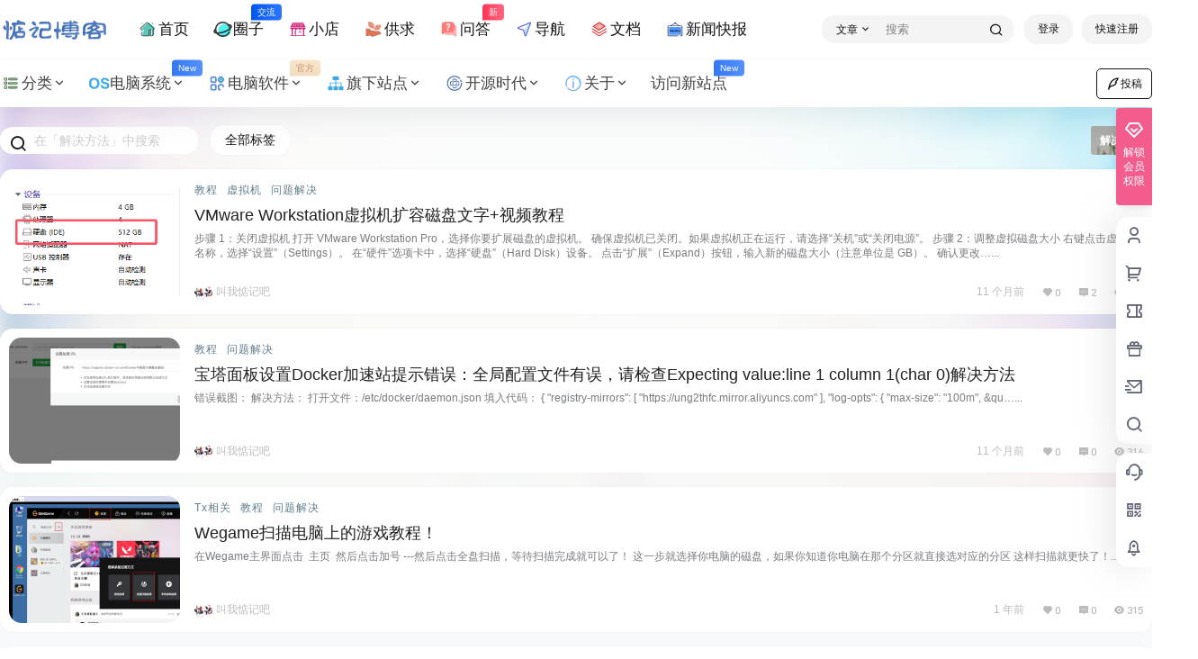

--- FILE ---
content_type: text/html; charset=UTF-8
request_url: https://www.90lhd.com/tag/wtjj
body_size: 41723
content:
<!doctype html>
<html lang="zh-CN" class="avgrund-ready b2dark">
<head>
	<meta charset="UTF-8">
	<meta name="viewport" content="width=device-width, initial-scale=1.0, maximum-scale=1.0, user-scalable=no, viewport-fit=cover" />
	<meta http-equiv="Cache-Control" content="no-transform" />
	<meta http-equiv="Cache-Control" content="no-siteapp" />
	<meta name="renderer" content="webkit"/>
	<meta name="force-rendering" content="webkit"/>
	<meta http-equiv="X-UA-Compatible" content="IE=Edge,chrome=1"/>
	<link rel="profile" href="http://gmpg.org/xfn/11">
	<meta name="theme-color" content="#ffffff">
	<title>解决方法 | 惦记博客</title>
<meta name='robots' content='max-image-preview:large' />
<link rel='dns-prefetch' href='//res.wx.qq.com' />
<link rel='dns-prefetch' href='//at.alicdn.com' />
<link rel="alternate" type="application/rss+xml" title="惦记博客 &raquo; 解决方法 标签 Feed" href="https://www.90lhd.com/tag/wtjj/feed" />
<!-- 载入阿里图标库 --//开始-->
<script src="//at.alicdn.com/t/c/font_4562802_zff0katc7dp.js">
</script>
<!-- 载入阿里图标库 --//结束-->

<link rel="stylesheet" type="text/css" href="//at.alicdn.com/t/font_3290918_bwveur0fle.css" />
<script src="//at.alicdn.com/t/font_3290918_bwveur0fle.js"></script>
    <meta property="og:locale" content="zh_CN" />
    <meta property="og:type" content="article" />
    <meta property="og:site_name" content="惦记博客" />
    <meta property="og:title" content="解决方法 | 惦记博客" />
    <meta property="og:url" content="https://www.90lhd.com/tag/wtjj" />
        
    <meta name="keywords" content="" />
    <meta name="description" content="" />
    <meta property="og:image" content="https://www.90lhd.com/wp-content/uploads/2023/01/shutterstock_389008990.jpg" />
                <link rel='stylesheet' id='wp-block-library-css' href='https://www.90lhd.com/wp-content/plugins/gutenberg/build/block-library/style.css?ver=19.1.0' type='text/css' media='all' />
<style id='classic-theme-styles-inline-css' type='text/css'>
/*! This file is auto-generated */
.wp-block-button__link{color:#fff;background-color:#32373c;border-radius:9999px;box-shadow:none;text-decoration:none;padding:calc(.667em + 2px) calc(1.333em + 2px);font-size:1.125em}.wp-block-file__button{background:#32373c;color:#fff;text-decoration:none}
</style>
<link rel='stylesheet' id='feng_custom_build_css-css' href='https://www.90lhd.com/wp-content/cache/feng-custom/static/custom_dc5b5d8643d098529758f2a5d8d56f42.css?ver=1.2.4' type='text/css' media='all' />
<link rel='stylesheet' id='b2-style-main-css' href='https://www.90lhd.com/wp-content/themes/b2/style.css?ver=5.2.0' type='text/css' media='all' />
<link rel='stylesheet' id='b2-style-css' href='https://www.90lhd.com/wp-content/themes/b2/Assets/fontend/style.css?ver=5.2.0' type='text/css' media='all' />
<style id='b2-style-inline-css' type='text/css'>
[v-cloak]{
            display: none!important
        }.wrapper{
            width:1330px;
            max-width:100%;
            margin:0 auto;
        }
        :root{
            --b2lightcolor:rgba(242, 93, 142, 0.2);
            --b2radius:14px;
            --b2color:#f25d8e;
            --b2light:rgba(242, 93, 142, 0.03);
        }
        .header .login-button button{
            background-color:rgba(242, 93, 142, 0.03);
        }
        .header .login-button button.empty{
            background:none
        }
        .news-item-date{
            border:1px solid #f25d8e;
        }
        .author .news-item-date{
            border:0;
        }
        .news-item-date p span:last-child{
            background:#f25d8e;
        }
        .widget-newsflashes-box ul::before{
            border-left: 1px dashed rgba(242, 93, 142, 0.2);
        }
        .widget-new-content::before{
            background:#f25d8e;
        }
        .modal-content{
            background-image: url(https://www.90lhd.com/wp-content/themes/b2/Assets/fontend/images/model-bg.png);
        }
        .d-weight button.picked.text,.d-replay button.picked i,.comment-type button.picked i{
            color:#f25d8e;
        }
        .d-replay button.text:hover i{
            color:#f25d8e;
        }
        .slider-info-box {
            border-radius:14px;
        }
        .button,button{
            background:#f25d8e;
            border:1px solid #f25d8e;
            border-radius:14px;
        }
        .b2-menu-4 ul ul li a img{
            border-radius:14px;
        }
        input,textarea{
            border-radius:14px;
        }
        .post-carts-list-row .flickity-button{
            border-radius:14px;
        }
        button.b2-loading:after{
            border-radius:14px;
        }
        .bar-middle .bar-normal,.bar-footer,.bar-top,.gdd-quick-link-buy-vip{
            border-top-left-radius:14px;
            border-bottom-left-radius: 14px
        }
        .entry-content a.button.empty,.entry-content a.button.text{
            color:#f25d8e;
        }
        .coll-3-top img{
            border-top-left-radius:14px;
            border-top-right-radius:14px;
        }
        .coll-3-bottom li:first-child img{
            border-bottom-left-radius:14px;
        }
        .coll-3-bottom li:last-child img{
            border-bottom-right-radius:14px;
        }
        .slider-info::after{
            border-radius:14px;
        }
        .circle-info{
            border-radius:14px 14px 0 0;
        }
        .b2-bg{
            background-color:#f25d8e;
        }
        .gdd-quick-link-buy-vip__hover-block,.gdd-quick-link-buy-vip__popover--btn,.gdd-quick-link-buy-vip,.gdd-quick-link-buy-vip__popover{
            background-color:#f25d8e;
        }
        .b2-page-bg::before{
            background: linear-gradient(to bottom,rgba(0,0,0,0) 40%,#f7f9fa 100%);
        }
        .site{
            background-color:#f7f9fa;
        }
        
        .header-banner{
            
        }
        .b2-radius{
            border-radius:14px;
        }
        .ads-box img{
            border-radius:14px;
        }
        .post-style-4-top,.post-style-2-top-header,.tax-header .wrapper.box{
            border-radius:14px 14px 0 0;
        }
        .entry-content blockquote,.content-excerpt{
            border-radius:14px;
        }
        .user-sidebar-info.active{
            border-radius:14px;
        }
        .dmsg-header a{
            color:#f25d8e;
        }
        .user-edit-button{
            color:#f25d8e
        }
        .b2-color{
            color:#f25d8e!important
        }
        .b2-light,.newsflashes-nav-in ul li.current-menu-item a{
            background-color:rgba(242, 93, 142, 0.18)
        }
        .b2-light-dark{
            background-color:rgba(242, 93, 142, 0.52)
        }
        .b2-light-bg{
            background-color:rgba(242, 93, 142, 0.12)
        }
        .b2-menu-1 .sub-menu-0 li a{
            background-color:rgba(242, 93, 142, 0.08)
        }
        .b2-menu-1 .sub-menu-0 li:hover a{
            background-color:rgba(242, 93, 142, 0.6);
            color:#fff;
        }
        .topic-footer-left button.picked,.single .post-list-cat a,.saf-z button.picked,.news-vote-up .isset, .news-vote-down .isset,.w-d-list.gujia button,.w-d-download span button{
            background-color:rgba(242, 93, 142, 0.1);
            color:#f25d8e!important
        }
        .po-topic-tools-right .button-sm{
            color:#f25d8e
        }
        .author-links .picked a, .collections-menu .current{
            background-color:#f25d8e;
            color:#fff
        }
        .b2-widget-hot-circle .b2-widget-title button.picked:before{
            border-color: transparent transparent #f25d8e!important
        }
        .login-form-item input{
            border-radius:14px;
        }
        .topic-child-list ul{
            border-radius:14px;
        }
        .b2-loading path {
            fill: #f25d8e
        }
        .header-search-tpye a.picked{
            border-color:#f25d8e
        }
        button.empty,.button.empty,li.current-menu-item > a,.top-menu-hide:hover .more,.header .top-menu ul li.depth-0:hover > a .b2-jt-block-down,button.text{
            color:#f25d8e
        }
        input,textarea{
            caret-color:#f25d8e; 
        }
        .login-form-item input:focus{
            border-color:#f25d8e
        }
        .login-form-item input:focus + span{
            color:#f25d8e
        }
        .mobile-footer-center i{
            background:#f25d8e
        }
        .login-box-content a{
            color:#f25d8e
        }
        .verify-number.picked span{
            background:#f25d8e
        }
        .verify-header::after{
            color:#f25d8e
        }
        .top-user-box-drop li a i{
            color:#f25d8e
        }
        #bigTriangleColor path{
            fill: #f7f9fa;
            stroke: #f7f9fa;
        }
        .post-list-cats a:hover{
            color:#f25d8e;
        }
        trix-toolbar .trix-button.trix-active{
            color:#f25d8e;
        }
        .picked.post-load-button:after{
            border-color:#f25d8e transparent transparent transparent;
        }
        .task-day-list li i{
            color:#f25d8e
        }
        .task-day-list li .task-finish-icon i{
            background:#f25d8e
        }
        .bar-item-desc{
            background:#f25d8e;
        }
        .bar-user-info-row-title > a span:first-child::before{
            background:#f25d8e;
        }
        .bar-item.active i{
            color:#f25d8e
        }
        .bar-user-info .bar-mission-action{
            color:#f25d8e
        }
        .gold-table.picked:after{
            border-color:#f25d8e
        }
        .gold-table.picked{
            color:#f25d8e
        }
        .user-sidebar-info p i{
            color:#f25d8e
        }
        .user-sidebar-info.active p{
            color:#f25d8e
        }
        .picked.post-load-button span{
            color:#f25d8e;
            background-color:rgba(242, 93, 142, 0.18)!important
        }
        .post-carts-list-row .next svg,.post-carts-list-row .previous svg{
            color:#f25d8e;
        }
        .picked.post-load-button:before{
            background-color:#f25d8e
        }
        .aside-carts-price-left span{
            color:#f25d8e
        }
        .top-user-avatar img,.header-user .top-user-box,.social-top .top-user-avatar img{
            border-radius:14px;
        }
        .link-in:hover{
            color:#f25d8e
        }
        @media screen and (max-width:768px){
            .aside-bar .bar-item:hover i{
                color:#f25d8e
            }
            .post-video-list li.picked .post-video-list-link{
                color:#f25d8e;
                border-color:#f25d8e
            }
            .post-style-2-top-header{
                border-bottom:8px solid #f7f9fa;
            }
            .po-form-box {
                border-radius:14px;
            }
            .circle-desc{
                border-radius:0 0 14px 14px;  
            }
        }
        .circle-admin-info>div:hover{
            border-color:#f25d8e;
        }
        .circle-admin-info>div:hover span,.circle-admin-info>div:hover i{
            color:#f25d8e;
            opacity: 1;
        }
        .bar-top{
            background:#f25d8e
        }
        .bar-item.bar-qrcode:hover i{
            color:#f25d8e
        }
        .b2-color-bg{
            background-color:#f25d8e
        }
        .b2-color{
            color:#f25d8e
        }
        .b2-hover a{
            color:#f25d8e
        }
        .b2-hover a:hover{
            text-decoration: underline;
        }
        .filter-items a.current,.single-newsflashes .single-tags span,.single-infomation .single-tags span{
            color:#f25d8e;
            background-color:rgba(242, 93, 142, 0.18)
        }
        .circle-vote{
            background:rgba(242, 93, 142, 0.04)
        }
        .user-sidebar-info.active{
            background:rgba(242, 93, 142, 0.04)
        }
        .user-w-qd-list-title{
            background-color:#f25d8e
        }
        #video-list ul li > div:hover{
            background-color:rgba(242, 93, 142, 0.04)
        }
        .post-5 .post-info h2::before{
            background-color:#f25d8e
        }
        .tox .tox-tbtn--enabled svg{
            fill:#f25d8e!important
        }
        .entry-content a,.entry-content .content-show-roles > p a,.entry-content > ul li a,.content-show-roles > li a,.entry-content > ol li a{
            color:#f25d8e;
        }
        .entry-content .file-down-box a:hover{
            color:#f25d8e;
            border:1px solid #f25d8e;
        }
        .entry-content h2::before{
            color:#f25d8e;
        }
        .header-banner-left .menu li.current-menu-item a:after{
            background:#f25d8e;
        }
        .user-w-announcement li a::before{
            background-color:#f25d8e;
        }
        .topic-footer-right button{
            color:#f25d8e
        }
        .content-user-money span{
            color:#f25d8e;
            background:rgba(242, 93, 142, 0.08)
        }
        .vote-type button.picked{
            color:#f25d8e;
        }
        .post-video-table ul li.picked{
            border-bottom:2px solid #f25d8e;
        }
        .create-form-item button.picked{
            border-color:#f25d8e;
        }
        .b2-widget-hot-circle .b2-widget-title button.picked{
            color:#f25d8e;
        }
        .topic-type-menu button.picked{
            color:#fff;
            background:#f25d8e;
        }
        .circle-topic-role{
            border:1px solid rgba(242, 93, 142, 0.4)
        }
        .circle-topic-role:before{
            border-color: transparent transparent #f25d8e;
        }
        .topic-content-text p a{
            color:#f25d8e;
        }
        .site-footer{
            background-image: url();
        }.shop-normal-item{width:33.333333333333%!important}
        .home_row_0.module-search{
            margin-top:-16px;
        }
        .home_row_0.home_row_bg_img{
            margin-top:-16px;
        }
        .shop-cats .shop-cats-item{
            margin-right:16px;
        }
        .mg-r{
            margin-right:16px;
        }
        .mg-b{
            margin-bottom:16px;
        }
        .mg-t{
            margin-top:16px;
        }
        .mg-l{
            margin-left:16px;
        }
        .b2-mg{
            margin:16px;
        }
        .b2-pd{
            padding:16px;
        }
        .b2_gap,.shop-normal-list,.shop-category,.user-search-list,.home-collection .collection-out{
            margin-right:-16px;
            margin-bottom:-16px;
            padding:0
        }
        .post-3-li-dubble .b2_gap{
            margin-right:-16px;
            margin-bottom:-16px;
        }
        .b2_gap>li .item-in,.shop-list-item,.shop-normal-item-in,.user-search-list li > div,.home-collection .home-collection-content,.post-3.post-3-li-dubble .b2_gap>li .item-in{
            margin-bottom:16px;
            margin-right:16px;
            overflow: hidden;
        }
        .b2-pd-r{
            padding-right:16px;
        }
        .widget-area section + section{
            margin-top:16px;
        }
        .b2-pd,.b2-padding{
            padding:16px;
        }
        .single-post-normal .single-article{
            margin-right:16px;
        }
        .site-footer .widget{
            padding:0 16px;
        }
        .author-page-right{
            margin-right:16px;
        }
        .single-article{
            margin-bottom:16px;
        }
        .home-collection .flickity-prev-next-button.next{
            right:-16px;
        }
        .post-style-5-top{
            margin-top:-16px
        }
        .home-collection-title{
            padding:12px 16px
        }
        .home_row_bg,.home_row_bg_img{
            padding:32px 0
        }
        .shop-coupon-box{
            margin-right:-16px
        }
        .shop-box-row .shop-coupon-item .stamp{
            margin-right:16px;
            margin-bottom:16px;
        }
        .mg-t-{
            margin-top:-16px;
        }
        .collection-box{
            margin:-8px
        }
        .collection-item{
            padding:8px;
            width:50%
        }
        .site-footer-widget-in{
            margin:0 -16px;
        }
        .module-sliders.home_row_bg{
            margin-top:-16px;
        }
        .home_row_0.homw-row-full.module-sliders{
            margin-top:-16px;
        }
        .widget-area.widget-area-left{
            padding-right:16px;
        }
        .widget-area{
                width:340px;
                min-width:340px;
                margin-left:16px;
                max-width:100%;
            }
            .widget-area-left.widget-area{
                width:260px;
                max-width:260px;
                min-width:260px;
            }
            .post-type-archive-circle #secondary.widget-area,.tax-circle_tags #secondary.widget-area,.page-template-page-circle #secondary.widget-area{
                width:320px;
                max-width:320px;
                min-width:320px;
            }
            .single .content-area,.page .content-area,.links-register .content-area{
                max-width: calc(100% - 340px);
                margin: 0 auto;
                flex:1
            }
            .page-template-pageTemplatespage-index-php .content-area{
                max-width:100%
            }
            
                .tax-collection .content-area,
                .tax-newsflashes_tags .content-area,
                .post-type-archive-newsflashes .content-area,.page-template-page-newsflashes .content-area
                .all-circles.content-area,
                .announcement-page.content-area,
                .single-announcement .content-area,
                .post-style-2.single .content-area,
                .create-circle.content-area,
                .mission-page.wrapper,
                ,#carts .vip-page{
                    max-width:1030px;
                    width:100%;
                }
            
            .footer{
                color:#121212;
            }
            .footer-links{
                color:#121212;
            }
            .footer-bottom{
                color:#121212;
            }
        
</style>
<link rel='stylesheet' id='b2-sliders-css' href='https://www.90lhd.com/wp-content/themes/b2/Assets/fontend/library/flickity.css?ver=5.2.0' type='text/css' media='all' />
<link rel='stylesheet' id='b2-fonts-css' href='//at.alicdn.com/t/c/font_2579934_o609iysqgdb.css?ver=5.2.0' type='text/css' media='all' />
<link rel='stylesheet' id='b2-mobile-css' href='https://www.90lhd.com/wp-content/themes/b2/Assets/fontend/mobile.css?ver=5.2.0' type='text/css' media='all' />
<script type="text/javascript" src="https://www.90lhd.com/wp-includes/js/jquery/jquery.min.js?ver=3.7.1" id="jquery-core-js"></script>
<script type="text/javascript" src="https://www.90lhd.com/wp-includes/js/jquery/jquery-migrate.min.js?ver=3.4.1" id="jquery-migrate-js"></script>
<script type="text/javascript" src="https://www.90lhd.com/wp-content/cache/feng-custom/static/custom_6a43588107c99c07324e520a8f9aa1ca.js?ver=1.2.4" id="feng_custom_build_js-js"></script>
<link rel="https://api.w.org/" href="https://www.90lhd.com/wp-json/" /><link rel="alternate" title="JSON" type="application/json" href="https://www.90lhd.com/wp-json/wp/v2/tags/4" /><link rel="EditURI" type="application/rsd+xml" title="RSD" href="https://www.90lhd.com/xmlrpc.php?rsd" />
<meta name="generator" content="WordPress 6.6.1" />
        <script>
            function b2loadScript(url, id,callback){
                var script = document.createElement ("script");
                script.type = "text/javascript";
                script.id = id;
                if (script.readyState){
                    script.onreadystatechange = function(){
                        if (script.readyState == "loaded" || script.readyState == "complete"){
                            script.onreadystatechange = null;
                            callback();
                        }
                    };
                } else {
                    script.onload = function(){
                        callback();
                    }
                }
                script.src = url;
                document.getElementsByTagName("head")[0].appendChild(script);
            }
            function b2loadStyle(url, id,callback){
                var script = document.createElement ("link");
                script.type = "text/css";
                script.rel = "stylesheet";
                script.id = id;
                if (script.readyState){
                    script.onreadystatechange = function(){
                        if (script.readyState == "loaded" || script.readyState == "complete"){
                            script.onreadystatechange = null;
                            callback();
                        }
                    };
                } else {
                    script.onload = function(){
                        callback();
                    }
                }
                script.href = url;
                document.getElementsByTagName("head")[0].appendChild(script);
            }
            function b2getCookie(name){
                var nameEQ = name + "=";
                var ca = document.cookie.split(';');
                for(var i=0;i < ca.length;i++) {
                    var c = ca[i];
                    while (c.charAt(0)==' ') c = c.substring(1,c.length);
                    if (c.indexOf(nameEQ) == 0) return c.substring(nameEQ.length,c.length);
                }
                return null;
            }

            function b2setCookie(name,value,days){
                days = days ? days : 100;
                var expires = "";
                if (days) {
                    var date = new Date();
                    date.setTime(date.getTime() + (days*24*60*60*1000));
                    expires = "; expires=" + date.toUTCString();
                }
                document.cookie = name + "=" + (value || "")  + expires + "; path=/";
            }

            function b2delCookie(name){
                document.cookie = name +'=; Path=/; Expires=Thu, 01 Jan 1970 00:00:01 GMT;';
            }
        </script>
        <link rel="icon" href="https://www.90lhd.com/wp-content/uploads/cropped-2024042214000860-32x32.png" sizes="32x32" />
<link rel="icon" href="https://www.90lhd.com/wp-content/uploads/cropped-2024042214000860-192x192.png" sizes="192x192" />
<link rel="apple-touch-icon" href="https://www.90lhd.com/wp-content/uploads/cropped-2024042214000860-180x180.png" />
<meta name="msapplication-TileImage" content="https://www.90lhd.com/wp-content/uploads/cropped-2024042214000860-270x270.png" />
</head>

<body class="archive tag tag-wtjj tag-4 social-top">
	<div class="b2-page-bg">
				<img src="https://img.alicdn.com/imgextra/i2/2076639522/O1CN01FiBtv52KD892MOEkZ_!!2076639522.jpg" />
			</div>
	<div id="page" class="site">
		
		
        <style>
                .header-banner{
                    background-color:#ffffff
                }
                .header-banner .ym-menu a,.header-banner,.social-top .site-title,.top-search-button button,.top-search input,.login-button .b2-account-circle-line
                {
                    color:#121212;
                    fill: #121212;
                }
                .social-top .login-button .b2-user{
                    color:#121212;
                    fill: #121212;
                }
                .top-search-select{
                    border-right-color:rgba(#121212,.5);
                    
                }
                .top-search input::placeholder {
                    color: #121212;
                }
                .header{
                    background-color:#ffffff;
                    color:#121212
                }
                .header .button,.header .login-button button{
                    border-color:#121212;
                    color:#121212;
                }
                .header .header-logo{
                    color:#121212
                }
                @media screen and (max-width: 768px){
                    .logo-center .header-banner-left,.logo-left .header-banner-left,.menu-center .header-banner-left,.logo-top .header-banner-left{
                        background:none
                    }
                    .header-banner-left{
                        background:#ffffff;
                    }
                    .header .mobile-box{
                        color: initial;
                    }
                    .logo-center .login-button .b2-account-circle-line,
                    .logo-left .login-button .b2-account-circle-line,
                    .menu-center .login-button .b2-account-circle-line,
                    .logo-top .login-button .b2-account-circle-line{
                        color:#121212
                    }
                    .logo-center .menu-icon .line-1,.logo-center .menu-icon .line-2,.logo-center .menu-icon .line-3,
                    .social-top .menu-icon .line-1,.social-top .menu-icon .line-2,.social-top .menu-icon .line-3,
                    .logo-left .menu-icon .line-1,.logo-left .menu-icon .line-2,.logo-left .menu-icon .line-3,
                    .menu-center .menu-icon .line-1,.menu-center .menu-icon .line-2,.menu-center .menu-icon .line-3,
                    .logo-top .menu-icon .line-1,.logo-top .menu-icon .line-2,.logo-top .menu-icon .line-3
                    {
                        background:#121212
                    }
                    .social-top .header-banner .ym-menu a{
                        color:#121212
                    }
                }
                
            </style>
        
            <div class="site-header mg-b social-top "><div class="site-header-in"><div class="header-banner top-style">
                <div class="header-banner-content wrapper">
                    <div class="header-banner-left">
                        <div class="header-logo"><div class="logo"><a rel="home" href="https://www.90lhd.com"><img itemprop="logo" src="https://www.90lhd.com/wp-content/uploads/2024070207325551.svg"></a></div></div>
                        <div id="ym-menu" class="ym-menu"><ul id="menu-%e8%8f%9c%e5%8d%95" class="menu"><li id="menu-item-550" class="menu-item menu-item-type-custom menu-item-object-custom menu-item-home menu-item-550"><a href="https://www.90lhd.com"><svg class="icon" aria-hidden="true"><use xlink:href="#icon-zhuye--copy"></use></svg> 首页</a></li>
<li id="menu-item-76" class="menu-item menu-item-type-taxonomy menu-item-object-circle_tags menu-item-76"><a href="https://www.90lhd.com/circle/square"><svg class="icon" aria-hidden="true"><use xlink:href="#icon-a-faxianquanzi"></use></svg> <small class="b2small info-tips">交流</small>圈子</a></li>
<li id="menu-item-11173" class="menu-item menu-item-type-custom menu-item-object-custom menu-item-11173"><a href="https://www.90lhd.com/shop"><svg class="icon" aria-hidden="true"><use xlink:href="#icon-dianpu"></use></svg>  小店</a></li>
<li id="menu-item-78" class="menu-item menu-item-type-post_type_archive menu-item-object-infomation menu-item-78"><a href="https://www.90lhd.com/infomation"><svg class="icon" aria-hidden="true"><use xlink:href="#icon-fabugongqiu"></use></svg>  供求</a></li>
<li id="menu-item-82" class="menu-item menu-item-type-post_type_archive menu-item-object-ask menu-item-82"><a href="https://www.90lhd.com/ask"><svg class="icon" aria-hidden="true"><use xlink:href="#icon-zaixianwenda-copy-copy"></use></svg><small class="b2small shop-tips">新</small>问答</a></li>
<li id="menu-item-95" class="menu-item menu-item-type-custom menu-item-object-custom menu-item-95"><a href="https://www.90lhd.com/links"><svg class="icon" aria-hidden="true"><use xlink:href="#icon-daohang-copy"></use></svg> 导航</a></li>
<li id="menu-item-117" class="menu-item menu-item-type-custom menu-item-object-custom menu-item-117"><a href="https://www.90lhd.com/document"><svg class="icon" aria-hidden="true"><use xlink:href="#icon-wendang-copy"></use></svg> 文档</a></li>
<li id="menu-item-85" class="menu-item menu-item-type-post_type_archive menu-item-object-newsflashes menu-item-85"><a href="https://www.90lhd.com/newsflashes"><svg class="icon" aria-hidden="true"><use xlink:href="#icon-xinwengonggao-copy"></use></svg> 新闻快报</a></li>
</ul></div>
                    </div>
                    <div class="header-banner-right">
                        <div class="top-search mobile-hidden" ref="topsearch" data-search='{"post":"\u6587\u7ae0","shop":"\u5546\u94fa","ask":"\u95ee\u7b54","document":"\u6587\u6863","newsflashes":"\u5feb\u8baf","circle":"\u5708\u5b50","user":"\u7528\u6237","infomation":"\u4f9b\u6c42\u4fe1\u606f","links":"\u7f51\u5740\u5bfc\u822a"}'>
            <form method="get" action="https://www.90lhd.com" class="mobile-search-input b2-radius">
                <div class="top-search-button">
                    <a class="top-search-select" @click.stop.prevent="show = !show" href="javascript:void(0)"><span v-show="data != ''" v-text="data[type]">文章</span><i class="b2font b2-arrow-down-s-line "></i></a>
                    <div class="header-search-select b2-radius" v-cloak v-show="show" data-search='{"post":"\u6587\u7ae0","shop":"\u5546\u94fa","ask":"\u95ee\u7b54","document":"\u6587\u6863","newsflashes":"\u5feb\u8baf","circle":"\u5708\u5b50","user":"\u7528\u6237","infomation":"\u4f9b\u6c42\u4fe1\u606f","links":"\u7f51\u5740\u5bfc\u822a"}'><a href="javascript:void(0)" :class="type == 'post' ? 'select b2-radius' : 'b2-radius'" @click="type = 'post'">文章</a><a href="javascript:void(0)" :class="type == 'shop' ? 'select b2-radius' : 'b2-radius'" @click="type = 'shop'">商铺</a><a href="javascript:void(0)" :class="type == 'ask' ? 'select b2-radius' : 'b2-radius'" @click="type = 'ask'">问答</a><a href="javascript:void(0)" :class="type == 'document' ? 'select b2-radius' : 'b2-radius'" @click="type = 'document'">文档</a><a href="javascript:void(0)" :class="type == 'newsflashes' ? 'select b2-radius' : 'b2-radius'" @click="type = 'newsflashes'">快讯</a><a href="javascript:void(0)" :class="type == 'circle' ? 'select b2-radius' : 'b2-radius'" @click="type = 'circle'">圈子</a><a href="javascript:void(0)" :class="type == 'user' ? 'select b2-radius' : 'b2-radius'" @click="type = 'user'">用户</a><a href="javascript:void(0)" :class="type == 'infomation' ? 'select b2-radius' : 'b2-radius'" @click="type = 'infomation'">供求信息</a><a href="javascript:void(0)" :class="type == 'links' ? 'select b2-radius' : 'b2-radius'" @click="type = 'links'">网址导航</a></div>
                </div>
                <input class="search-input b2-radius" type="text" name="s" autocomplete="off" placeholder="搜索">
                <input type="hidden" name="type" :value="type">
                <button class="search-button-action"><i class="b2font b2-search-line "></i></button>
            </form>
        </div>
                        <div class="header-user">
        <div class="change-theme" v-cloak>
            <div class="mobile-show">
                <button @click="b2SearchBox.show = true"><i class="b2font b2-search-line "></i></button>
            </div>
            <div class="mobile-hidden user-tips" v-show="login" v-cloak data-title="发起">
                <button @click="showBox"><i class="b2font b2-add-circle-line "></i></button>
            </div>
            <div v-show="login" v-cloak>
                <a href="https://www.90lhd.com/message" data-title="消息" class="user-tips"><i class="b2font b2-notification-3-line "></i><b class="bar-mark" v-if="count > 0" v-cloak></b></a>
            </div>
        </div>
        <div class="top-user-info"><div class="user-tools" v-if="b2token">
            <div class="top-user-box" v-if="b2token" v-cloak>
            <div class="top-user-avatar avatar-parent" @click.stop="showDropMenu">
                <img :src="userData.avatar" class="avatar b2-radius"/>
                <span v-if="userData.user_title"><i class="b2font b2-vrenzhengguanli "></i></span>
            </div>
            <div :class="['top-user-box-drop jt b2-radius',{'show':showDrop}]" v-cloak>
                <div class="top-user-info-box" v-if="role.user_data">
                    <div class="top-user-info-box-name">
                        <img :src="userData.avatar" class="avatar b2-radius"/>
                        <div class="top-user-name">
                            <h2>{{userData.name}}<span v-if="userData.user_title">已认证</span></h2>
                            <div>
                                <div v-html="role.user_data.lv.lv.icon"></div>
                                <div v-html="role.user_data.lv.vip.icon"></div>
                            </div>
                        </div>
                        <a :href="userData.link" class="link-block" target="_blank"></a>
                        <div class="login-out user-tips" data-title="退出登录"><a href="javascript:void(0)" @click="out"><i class="b2font b2-login-circle-line "></i></a></div>
                    </div>
                    <div class="top-user-info-box-count" v-if="role.user_data">
                        <p>
                            <span>文章</span>
                            <b v-text="role.user_data.post_count"></b>
                        </p>
                        <p>
                            <span>评论</span>
                            <b v-text="role.user_data.comment_count"></b>
                        </p>
                        <p>
                            <span>关注</span>
                            <b v-text="role.user_data.following"></b>
                        </p>
                        <p>
                            <span>粉丝</span>
                            <b v-text="role.user_data.followers"></b>
                        </p>
                        <a :href="userData.link" class="link-block" target="_blank"></a>
                    </div>
                    <div class="user-w-gold">
                        <div class="user-money user-tips" data-title="余额"><a href="https://www.90lhd.com/gold" target="_blank"><i>￥</i>{{role.user_data.money}}</a></div> 
                        <div class="user-credit user-tips" data-title="积分"><a href="https://www.90lhd.com/gold" target="_blank"><i class="b2font b2-coin-line "></i>{{role.user_data.credit}}</a></div>
                    </div>
                    <div class="user-w-rw b2-radius">
                        <div class="user-w-rw-bg" :style="'width:'+role.user_data.task+'%'"></div>
                        <a class="link-block" href="https://www.90lhd.com/task" target="_blank"><span>您已完成今天任务的<b v-text="role.user_data.task+'%'"></b></span></a>
                    </div>
                </div>
                <ul>
                    <li><a href="https://www.90lhd.com/directmessage"  ><i class="b2font b2-mail-send-line "></i><p>私信列表<span class="top-user-link-des">所有往来私信</span></p></a></li><li><a href="https://www.90lhd.com/gold"  ><i class="b2font b2-bit-coin-line "></i><p>财富管理<span class="top-user-link-des">余额、积分管理</span></p></a></li><li><a href="https://www.90lhd.com/distribution"  ><i class="b2font b2-share-line "></i><p>推广中心<span class="top-user-link-des">推广有奖励</span></p><i class="menu-new">NEW</i></a></li><li><a href="https://www.90lhd.com/task"  ><i class="b2font b2-task-line "></i><p>任务中心<span class="top-user-link-des">每日任务</span></p><i class="menu-new">NEW</i></a></li><li><a href="https://www.90lhd.com/vips"  ><i class="b2font b2-vip-crown-2-line "></i><p>成为会员<span class="top-user-link-des">购买付费会员</span></p></a></li><li><a href="https://www.90lhd.com/verify"  ><i class="b2font b2-shield-user-line "></i><p>认证服务<span class="top-user-link-des">申请认证</span></p><i class="menu-new">NEW</i></a></li><li><a :href="userData.link+'/orders'"  ><i class="b2font b2-file-list-2-line "></i><p>我的订单<span class="top-user-link-des">查看我的订单</span></p></a></li><li><a :href="userData.link+'/settings'"  ><i class="b2font b2-user-settings-line "></i><p>我的设置<span class="top-user-link-des">编辑个人资料</span></p></a></li><li><a href="https://www.90lhd.com/dark-room"  ><i class="b2font b2-skull-2-line "></i><p>小黑屋<span class="top-user-link-des">关进小黑屋的人</span></p><i class="menu-new">NEW</i></a></li><li><a href="/q1024078948q"  class="admin-panel" v-if="userData.is_admin"><i class="b2font b2-settings-3-line "></i><p>进入后台管理<span class="top-user-link-des"></span></p></a></li>
                </ul>
            </div>
        </div>
        </div><div class="login-button" v-if="!b2token" v-cloak><div class="header-login-button" v-cloak>
        <button class="empty mobile-hidden" @click="login(1)">登录</button>
        <button class="mobile-hidden" @click="login(2)">快速注册</button>
        </div>
        <div class="button text empty mobile-show" @click="login(1)"><i class="b2font b2-account-circle-line "></i></div></div></div></div>
                        <div class="mobile-show top-style-menu">
                            <div id="mobile-menu-button" class="menu-icon" onclick="mobileMenu.showAc()">
                                <div class="line-1"></div>
                                <div class="line-2"></div>
                                <div class="line-3"></div>
                            </div>
                        </div>
                    </div>
                </div>
            </div><div class="header social-top">
            <div class="top-style-bottom">
                <div class="top-style-blur"></div>
                <div class="wrapper">
                <div id="mobile-menu" class="mobile-box" ref="MobileMenu">
                    <div class="mobile-show"><div class="header-logo"><div class="logo"><a rel="home" href="https://www.90lhd.com"><img itemprop="logo" src="https://www.90lhd.com/wp-content/uploads/2024070207325551.svg"></a></div></div></div>
                    <div id="top-menu" class="top-menu"><ul id="top-menu-ul" class="top-menu-ul"><li  class="depth-0  has_children b2-menu-1"><a><span class="hob" style="background-color:#fc3c2d"></span><svg class="icon" aria-hidden="true"><use xlink:href="#icon-fenlei1"></use></svg> 分类<i class="b2font b2-arrow-down-s-line "></i></a>
<ul class="sub-menu-0 sub-menu b2-radius">
	<li  ><a href="https://www.90lhd.com/djyc"><img width="40" height="40"  class="menu-1-img b2-radius"   alt="本站原创" src="https://www.90lhd.com/wp-content/uploads/20230305210239620.png"/><span>本站原创</span><p>24篇</p></a></li>
	<li  ><a href="https://www.90lhd.com/jc"><img width="40" height="40"  class="menu-1-img b2-radius"   alt="教程" src="https://www.90lhd.com/wp-content/uploads/20230305205005384.png"/><span>教程</span><p>189篇</p></a></li>
	<li  ><a href="https://www.90lhd.com/xnj"><img width="40" height="40"  class="menu-1-img b2-radius"   alt="虚拟机" src="https://www.90lhd.com/wp-content/uploads/2024052708370780.svg"/><span>虚拟机</span><p>42篇</p></a></li>
	<li  ><a href="https://www.90lhd.com/xgj"><img width="40" height="40"  class="menu-1-img b2-radius"   alt="小工具" src="https://www.90lhd.com/wp-content/uploads/20230305205424767.png"/><span>小工具</span><p>107篇</p></a></li>
	<li  ><a href="https://www.90lhd.com/uisj"><img width="40" height="40"  class="menu-1-img b2-radius"   alt="UI设计" src="https://www.90lhd.com/wp-content/uploads/20230305205934253.png"/><span>UI设计</span><p>4篇</p></a></li>
	<li  ><a href="https://www.90lhd.com/zsff"><img width="40" height="40"  class="menu-1-img b2-radius"   alt="知识付费" src="https://www.90lhd.com/wp-content/uploads/20230329101808578.png"/><span>知识付费</span><p>10篇</p></a></li>
	<li  ><a href="https://www.90lhd.com/diannwtjj"><img width="40" height="40"  class="menu-1-img b2-radius"   alt="问题解决" src="https://www.90lhd.com/wp-content/uploads/20230305210141387.png"/><span>问题解决</span><p>120篇</p></a></li>
	<li  ><a href="https://www.90lhd.com/diydiann"><img width="40" height="40"  class="menu-1-img b2-radius"   alt="DIY电脑" src="https://www.90lhd.com/wp-content/uploads/20230305205840514.png"/><span>DIY电脑</span><p>7篇</p></a></li>
	<li  ><a href="https://www.90lhd.com/txxg"><img width="40" height="40"  class="menu-1-img b2-radius"   alt="TX相关" src="https://www.90lhd.com/wp-content/uploads/20230305205906787.png"/><span>TX相关</span><p>48篇</p></a></li>
	<li  ><a href="https://www.90lhd.com/pojie"><img width="40" height="40"  class="menu-1-img b2-radius"   alt="破解PoJie" src="https://www.90lhd.com/wp-content/uploads/20230305210319311.png"/><span>破解PoJie</span><p>24篇</p></a></li>
	<li  ><a href="https://www.90lhd.com/zhideyikan"><img width="40" height="40"  class="menu-1-img b2-radius"   alt="值得一看" src="https://www.90lhd.com/wp-content/uploads/202303052059455.png"/><span>值得一看</span><p>74篇</p></a></li>
	<li  ><a href="https://www.90lhd.com/rjck"><img width="40" height="40"  class="menu-1-img b2-radius"   alt="软件仓库" src="https://www.90lhd.com/wp-content/uploads/20230305210007113.png"/><span>软件仓库</span><p>70篇</p></a></li>
	<li  ><a href="https://www.90lhd.com/tpcl"><img width="40" height="40"  class="menu-1-img b2-radius"   alt="图片处理" src="https://www.90lhd.com/wp-content/uploads/20230305210157843.png"/><span>图片处理</span><p>48篇</p></a></li>
	<li  ><a href="https://www.90lhd.com/flhd"><img width="40" height="40"  class="menu-1-img b2-radius"   alt="活动&amp;福利" src="https://www.90lhd.com/wp-content/uploads/20230305210103789.png"/><span>活动&amp;福利</span><p>75篇</p></a></li>
	<li  ><a href="https://www.90lhd.com/pianzidengji"><img width="40" height="40"  class="menu-1-img b2-radius"   alt="坑蒙拐骗公布" src="https://www.90lhd.com/wp-content/uploads/20230305210049538.png"/><span>坑蒙拐骗公布</span><p>2篇</p></a></li>
	<li  ><a href="https://www.90lhd.com/wyjz"><img width="40" height="40"  class="menu-1-img b2-radius"   alt="网页建站" src="https://www.90lhd.com/wp-content/uploads/20230329102234188.png"/><span>网页建站</span><p>69篇</p></a></li>
</ul>
</li>
<li  class="depth-0  has_children b2-menu-1"><a href="https://www.90lhd.com/xitong"><span class="hob" style="background-color:#607d8b"></span><svg class="icon" aria-hidden="true"><use xlink:href="#icon-OS"></use></svg><small class="b2small info-tips">New</small>电脑系统<i class="b2font b2-arrow-down-s-line "></i></a>
<ul class="sub-menu-0 sub-menu b2-radius">
	<li  ><a href="https://www.90lhd.com/xitong/windows11"><img width="40" height="40"  class="menu-1-img b2-radius"   alt="Windows11 系统" src="https://www.90lhd.com/wp-content/uploads/2024052708443734.svg"/><span>Windows11 系统</span><p>1篇</p></a></li>
	<li  ><a href="https://www.90lhd.com/xitong/windows10"><img width="40" height="40"  class="menu-1-img b2-radius"   alt="Windows10 系统" src="https://www.90lhd.com/wp-content/uploads/2024052708441076.svg"/><span>Windows10 系统</span><p>5篇</p></a></li>
	<li  ><a href="https://www.90lhd.com/xitong/windows7"><img width="40" height="40"  class="menu-1-img b2-radius"   alt="Windows7 系统" src="https://www.90lhd.com/wp-content/uploads/2024052708451262.svg"/><span>Windows7 系统</span><p>1篇</p></a></li>
	<li  ><a href="https://www.90lhd.com/heipingguoefi"><img width="40" height="40"  class="menu-1-img b2-radius"   alt="黑苹果EFI引导" src="https://www.90lhd.com/wp-content/uploads/2024052708421244.svg"/><span>黑苹果EFI引导</span><p>7篇</p></a></li>
</ul>
</li>
<li  class="depth-0  has_children b2-menu-3"><a href="https://www.90lhd.com/dnrj"><span class="hob" style="background-color:#607d8b"></span><svg class="icon" aria-hidden="true"><use xlink:href="#icon-icon-yingyong"></use></svg><small class="b2small vip-tips">官方</small>电脑软件<i class="b2font b2-arrow-down-s-line "></i></a>
<ul class="sub-menu-0 sub-menu b2-radius">
	<li  ><a href="https://www.90lhd.com/dnrj/aqfh"><span><svg class="icon" aria-hidden="true"><use xlink:href="#icon-anquan"></use></svg> 安全防护</span></a></li>
	<li  ><a href="https://www.90lhd.com/dnrj/wlll"><span><svg class="icon" aria-hidden="true"><use xlink:href="#icon-liulanqi1"></use></svg> 网络浏览</span></a></li>
	<li  ><a href="https://www.90lhd.com/dnrj/bgyy"><span><svg class="icon" aria-hidden="true"><use xlink:href="#icon-a-bigangbiqianbi"></use></svg> 办公应用</span></a></li>
	<li  ><a href="https://www.90lhd.com/dnrj/yl-mt"><span><svg class="icon" aria-hidden="true"><use xlink:href="#icon-yule"></use></svg> 娱乐/媒体</span></a></li>
	<li  ><a href="https://www.90lhd.com/dnrj/yscx"><span><svg class="icon" aria-hidden="true"><use xlink:href="#icon-yasuobao"></use></svg> 压缩程序</span></a></li>
	<li  ><a href="https://www.90lhd.com/dnrj/srf"><span><svg class="icon" aria-hidden="true"><use xlink:href="#icon-shurukuang"></use></svg> 输入法</span></a></li>
</ul>
</li>
<li  class="depth-0  has_children b2-menu-3"><a><span class="hob" style="background-color:#fc3c2d"></span><svg class="icon" aria-hidden="true"><use xlink:href="#icon-qixiajigou"></use></svg> 旗下站点<i class="b2font b2-arrow-down-s-line "></i></a>
<ul class="sub-menu-0 sub-menu b2-radius">
	<li  ><a target="_blank" href="https://www.vmccc.com/"><span><svg class="icon" aria-hidden="true"><use xlink:href="#icon-fengwotu"></use></svg> 虚拟巢</span></a></li>
	<li  ><a target="_blank" href="https://www.33dh.cn/"><span><svg class="icon" aria-hidden="true"><use xlink:href="#icon-daohang"></use></svg> 三三导航</span></a></li>
	<li  ><a target="_blank" href="http://www.yxxzt.com/"><span><svg class="icon" aria-hidden="true"><use xlink:href="#icon-node-group"></use></svg> 游戏下载厅</span></a></li>
	<li  ><a target="_blank" href="https://www.1qu.cn"><span><svg class="icon" aria-hidden="true"><use xlink:href="#icon-wayCircle"></use></svg> 易软汇-软件下载站</span></a></li>
</ul>
</li>
<li  class="depth-0  has_children b2-menu-3"><a><span class="hob" style="background-color:#fc3c2d"></span><svg class="icon" aria-hidden="true"><use xlink:href="#icon-kaiyuanxuke"></use></svg>开源时代<i class="b2font b2-arrow-down-s-line "></i></a>
<ul class="sub-menu-0 sub-menu b2-radius">
	<li  ><a href="https://www.90lhd.com/yyyan"><svg class="icon" aria-hidden="true"><use xlink:href="#icon-netease"></use></svg> 易语言<i class="b2font b2-arrow-right-s-line "></i></a>
	<ul>
		<li  ><a href="https://www.90lhd.com/yyyan/eym"><span>.e源码</span></a></li>
		<li  ><a href="https://www.90lhd.com/yyyan/ecmk"><span>.ec模块</span></a></li>
		<li  ><a href="https://www.90lhd.com/yyyan/etl"><span>.e讨论</span></a></li>
	</ul>
</li>
	<li  ><a href="https://www.90lhd.com/wzym"><span><svg class="icon" aria-hidden="true"><use xlink:href="#icon-yuanma"></use></svg> 网站源码</span></a></li>
	<li  ><a href="https://www.90lhd.com/wordpress"><svg class="icon" aria-hidden="true"><use xlink:href="#icon-wordpress"></use></svg>WordPress<i class="b2font b2-arrow-right-s-line "></i></a>
	<ul>
		<li  ><a href="https://www.90lhd.com/wordpress/wpzt"><span>WP主题</span></a></li>
		<li  ><a href="https://www.90lhd.com/wordpress/wpcj"><span>WP插件</span></a></li>
		<li  ><a href="https://www.90lhd.com/wordpress/wpdm"><span>WP代码</span></a></li>
		<li  ><a href="https://www.90lhd.com/tag/7b2"><span>7B2美化</span></a></li>
	</ul>
</li>
	<li  ><a href="https://www.90lhd.com/tpspywj"><span><svg class="icon" aria-hidden="true"><use xlink:href="#icon-tupianshipin"></use></svg> 图片&#038;视频源文件</span></a></li>
</ul>
</li>
<li  class="depth-0  has_children b2-menu-4"><a href="https://www.90lhd.com/guanyu"><span class="hob" style="background-color:#fc3c2d"></span><svg class="icon" aria-hidden="true"><use xlink:href="#icon-guanyuwomen"></use></svg> 关于<i class="b2font b2-arrow-down-s-line "></i></a>
<ul class="sub-menu-0 sub-menu b2-radius">
	<li  ><a href="https://www.90lhd.com/guanyu">关于本站<i class="b2font b2-arrow-right-s-line "></i></a>
	<ul>
		<li  ><a href="https://www.90lhd.com/guanyu/yhxy"><img  class="b2-radius"   alt="用户规范" src="https://www.90lhd.com/wp-content/uploads/2024052707195744.svg"/><span>用户规范</span></a></li>
		<li  ><a href="https://www.90lhd.com/guanyu/bqsm"><img  class="b2-radius"   alt="版权声明" src="https://www.90lhd.com/wp-content/uploads/2024052707194720.svg"/><span>版权声明</span></a></li>
		<li  ><a href="https://www.90lhd.com/guanyu/gghz"><img  class="b2-radius"   alt="广告合作" src="https://www.90lhd.com/wp-content/uploads/2024052707193894.svg"/><span>广告合作</span></a></li>
		<li  ><a href="https://www.90lhd.com/guanyu/zytg"><img  class="b2-radius"   alt="资源投稿" src="https://www.90lhd.com/wp-content/uploads/2024052707192871.svg"/><span>资源投稿</span></a></li>
		<li  ><a href="/verify"><img  class="b2-radius"   alt="会员验证" src="https://www.90lhd.com/wp-content/uploads/2024052707223027.svg"/><span>会员验证</span></a></li>
		<li  ><a target="_blank" href="https://www.90lhd.com/ditu"><img  class="b2-radius"   alt="网站地图" src="https://www.90lhd.com/wp-content/uploads/2024052707191466.svg"/><span>网站地图</span></a></li>
	</ul>
</li>
	<li  ><a>项目<i class="b2font b2-arrow-right-s-line "></i></a>
	<ul>
		<li  ><a target="_blank" href="https://pan.vmccc.com/"><img  class="b2-radius"   alt="虚拟巢网盘" src="https://www.90lhd.com/wp-content/uploads/2024101204311157.svg"/><span>虚拟巢网盘</span></a></li>
		<li  ><a target="_blank" href="http://tool.vmccc.com"><img  class="b2-radius"   alt="虚拟巢工具箱" src="https://www.90lhd.com/wp-content/uploads/thumb/fill_w60_h60_g0_mark_2024070905540774.png"/><span>虚拟巢工具箱</span></a></li>
	</ul>
</li>
</ul>
</li>
<li  class="depth-0"><a target="_blank" href="https://js.vmccc.com/"><span class="hob" style="background-color:#fc3c2d"></span><span><small class="b2small info-tips">New</small>访问新站点</span></a></li>
</ul></div><div class="top-submit">
                    <a class="empty button" href="javascript:void(0)" onclick="postPoBox.go('https://www.90lhd.com/write','write')"><i class="b2font b2-quill-pen-line "></i>投稿</a>
                </div>
                </div>
                <div class="site-opt" onclick="mobileMenu.showAc()"></div>
                </div>
            </div>
        </div></div></div>		<!-- <div class="topshory-box">
			<div class="wrapper">
				<img class="topshory-bunner" src="http://192.168.1.5:2256/wp-content/uploads/2022/06/v2-a4ff18cc184e45b953e949ffff1f3f8c.jpg" />
			</div>
		</div> -->
	<div id="content" class="site-content">
	
		
        <div class="tax-header mg-t-">
            <div>
            <!-- <div class="b2-light-dark-outside-box">
                <div class="b2-light-dark-outside">
                    <div class="b2-light-dark-bg" style="background-image:url(https://www.90lhd.com/wp-content/uploads/2023/01/shutterstock_389008990.jpg)"></div>
                </div>
            </div> -->
            
            <div class="wrapper">
                <div class="tax-info">
                                                            <div class="tax-search tax-info-item">
                        <form method="get" action="https://www.90lhd.com/tag/wtjj" autocomplete="off">
                            <input type="text" name="archiveSearch" class="b2-radius" placeholder="在「解决方法」中搜索" value="">
                            <button class="text"><i class="b2font b2-search-line "></i></button>
                        </form>
                    </div>
                    <div class="tax-info-item">
                        <a class="fliter-button button" href="https://www.90lhd.com/tags" target="_blank">全部标签</a>
                    </div>
                    <div class="tax-title">
                        <h1 class="b2-radius" style="background-image:url(https://www.90lhd.com/wp-content/uploads/2023/01/shutterstock_389008990.jpg)"><span>解决方法</span></h1>
                    </div>
                </div>
                                            </div>
        </div>
        </div>
        
    
<div class="b2-single-content wrapper post_tag single-sidebar-hidden ">

    
    <div id="primary-home" class="content-area">

                <style>
        .post-item-1 ul.b2_gap > li{
            width:100%        }
        .post-list-item .item-in .post-info h2{
        -webkit-line-clamp: 1;
    }
    @media screen and (max-width:720px){
        .post-list-item .item-in .post-info h2{
            -webkit-line-clamp: 2;
        }
    }
    </style>


    <style>
            .post-module-thumb{
                width:190px;min-width:190px;
            }
            @media screen and (max-width:720px){
                .post-module-thumb{
                    width:100px;min-width:100px;
                }
            }
            
            @media screen and (min-width:720px){
                ul.b2_gap > li + li{margin:0}
                ul.b2_gap > li{width:25%}
                ul.b2_gap > li:nth-last-child(2),ul.b2_gap > li:nth-last-child(1){
                    margin-bottom:0!important
                }
                .post-info h2{
                    font-size: 16px;
                    font-weight: 400;
                }
                .post-excerpt{
                    -webkit-line-clamp: 1;
                }
            }
            
        </style>
<div class="archive-row">
    <div class="post-3-li-dubble post-3 post-item-1 post-list hidden-line " id="post-list">
            

                    <ul class="b2_gap "><li class="post-3-li post-list-item" id="item-11858">
                <div class="item-in box b2-radius">
                    <div class="post-module-thumb mobile-hidden" style="">
                        <div style="padding-top:74%" class="b2-radius">
                            
                            <a  href="https://www.90lhd.com/11858.html" rel="nofollow" class="thumb-link"><img  class="post-thumb"   alt="VMware Workstation虚拟机扩容磁盘文字+视频教程" src="https://www.90lhd.com/wp-content/uploads/2024110714104799.png"/></a>
                        </div>
                    </div>
                    <div class="post-module-thumb mobile-show" style="">
                        <div style="padding-top:60%" class="b2-radius">
                            
                            <a  href="https://www.90lhd.com/11858.html" rel="nofollow" class="thumb-link"><img  class="post-thumb"   alt="VMware Workstation虚拟机扩容磁盘文字+视频教程" src="https://www.90lhd.com/wp-content/uploads/thumb/fill_w200_h120_g0_mark_2024110714104799.png"/></a>
                        </div>
                    </div>
                    <div class="post-info">
                        <div><div class="post-list-cat  b2-radius"><a  class="post-list-cat-item b2-radius" href="https://www.90lhd.com/jc" style="color:#607d8b">
                    教程</a><a  class="post-list-cat-item b2-radius" href="https://www.90lhd.com/xnj" style="color:#607d8b">
                    虚拟机</a><a  class="post-list-cat-item b2-radius" href="https://www.90lhd.com/diannwtjj" style="color:#607d8b">
                    问题解决</a></div></div>
                        <h2><a  href="https://www.90lhd.com/11858.html">VMware Workstation虚拟机扩容磁盘文字+视频教程</a></h2>
                        <div class="post-excerpt">
                            步骤 1：关闭虚拟机 打开 VMware Workstation Pro，选择你要扩展磁盘的虚拟机。 确保虚拟机已关闭。如果虚拟机正在运行，请选择“关机”或“关闭电源”。 步骤 2：调整虚拟磁盘大小 右键点击虚拟机名称，选择“设置”（Settings）。 在“硬件”选项卡中，选择“硬盘”（Hard Disk）设备。 点击“扩展”（Expand）按钮，输入新的磁盘大小（注意单位是 GB）。 确认更改&hellip;...
                        </div>
                        
                    <div class="post-list-meta-box ">
                    <ul class="post-list-meta"><li class="post-list-meta-user"><a class="post-list-meta-avatar" href="https://www.90lhd.com/users/auuAwtzuk"><img  class="avatar b2-radius"   alt="叫我惦记吧" src="https://thirdqq.qlogo.cn/ek_qqapp/AQJEiaZOjj0BZShQzQRwpKH9ZuBcSLicfLHBn4ISrm4ic8XCEcBqg7hoJ6iaRSr1qENodET7uQt2/100"/><span>叫我惦记吧</span></a></li><li class="post-list-meta-date"><span><time class="b2timeago" datetime="2024-11-07 21:59:06" itemprop="datePublished">24年11月7日</time></span></li><li class="post-list-meta-like"><span><i class="b2font b2-heart-fill "></i>0</span></li><li class="post-list-meta-comment"><span><i class="b2font b2-chat-2-fill "></i>2</span></li><li class="post-list-meta-views"><span><i class="b2font b2-eye-fill "></i>363</span></li></ul>
                    </div>
                
                    </div>
                </div>
            </li><li class="post-3-li post-list-item" id="item-11847">
                <div class="item-in box b2-radius">
                    <div class="post-module-thumb mobile-hidden" style="">
                        <div style="padding-top:74%" class="b2-radius">
                            
                            <a  href="https://www.90lhd.com/11847.html" rel="nofollow" class="thumb-link"><img  class="post-thumb"   alt="宝塔面板设置Docker加速站提示错误：全局配置文件有误，请检查Expecting value:line 1 column 1(char 0)解决方法" src="https://www.90lhd.com/wp-content/uploads/thumb/fill_w380_h282_g0_mark_2024110619321519.png"/></a>
                        </div>
                    </div>
                    <div class="post-module-thumb mobile-show" style="">
                        <div style="padding-top:60%" class="b2-radius">
                            
                            <a  href="https://www.90lhd.com/11847.html" rel="nofollow" class="thumb-link"><img  class="post-thumb"   alt="宝塔面板设置Docker加速站提示错误：全局配置文件有误，请检查Expecting value:line 1 column 1(char 0)解决方法" src="https://www.90lhd.com/wp-content/uploads/thumb/fill_w200_h120_g0_mark_2024110619321519.png"/></a>
                        </div>
                    </div>
                    <div class="post-info">
                        <div><div class="post-list-cat  b2-radius"><a  class="post-list-cat-item b2-radius" href="https://www.90lhd.com/jc" style="color:#607d8b">
                    教程</a><a  class="post-list-cat-item b2-radius" href="https://www.90lhd.com/diannwtjj" style="color:#607d8b">
                    问题解决</a></div></div>
                        <h2><a  href="https://www.90lhd.com/11847.html">宝塔面板设置Docker加速站提示错误：全局配置文件有误，请检查Expecting value:line 1 column 1(char 0)解决方法</a></h2>
                        <div class="post-excerpt">
                            错误截图： 解决方法： 打开文件：/etc/docker/daemon.json 填入代码： { &quot;registry-mirrors&quot;: [ &quot;https://ung2thfc.mirror.aliyuncs.com&quot; ], &quot;log-opts&quot;: { &quot;max-size&quot;: &quot;100m&quot;, &qu&hellip;...
                        </div>
                        
                    <div class="post-list-meta-box ">
                    <ul class="post-list-meta"><li class="post-list-meta-user"><a class="post-list-meta-avatar" href="https://www.90lhd.com/users/auuAwtzuk"><img  class="avatar b2-radius"   alt="叫我惦记吧" src="https://thirdqq.qlogo.cn/ek_qqapp/AQJEiaZOjj0BZShQzQRwpKH9ZuBcSLicfLHBn4ISrm4ic8XCEcBqg7hoJ6iaRSr1qENodET7uQt2/100"/><span>叫我惦记吧</span></a></li><li class="post-list-meta-date"><span><time class="b2timeago" datetime="2024-11-07 03:38:13" itemprop="datePublished">24年11月7日</time></span></li><li class="post-list-meta-like"><span><i class="b2font b2-heart-fill "></i>0</span></li><li class="post-list-meta-comment"><span><i class="b2font b2-chat-2-fill "></i>0</span></li><li class="post-list-meta-views"><span><i class="b2font b2-eye-fill "></i>316</span></li></ul>
                    </div>
                
                    </div>
                </div>
            </li><li class="post-3-li post-list-item" id="item-11838">
                <div class="item-in box b2-radius">
                    <div class="post-module-thumb mobile-hidden" style="">
                        <div style="padding-top:74%" class="b2-radius">
                            
                            <a  href="https://www.90lhd.com/11838.html" rel="nofollow" class="thumb-link"><img  class="post-thumb"   alt="Wegame扫描电脑上的游戏教程！" src="https://www.90lhd.com/wp-content/uploads/thumb/fill_w380_h282_g0_mark_2024110214043515.png"/></a>
                        </div>
                    </div>
                    <div class="post-module-thumb mobile-show" style="">
                        <div style="padding-top:60%" class="b2-radius">
                            
                            <a  href="https://www.90lhd.com/11838.html" rel="nofollow" class="thumb-link"><img  class="post-thumb"   alt="Wegame扫描电脑上的游戏教程！" src="https://www.90lhd.com/wp-content/uploads/thumb/fill_w200_h120_g0_mark_2024110214043515.png"/></a>
                        </div>
                    </div>
                    <div class="post-info">
                        <div><div class="post-list-cat  b2-radius"><a  class="post-list-cat-item b2-radius" href="https://www.90lhd.com/txxg" style="color:#607d8b">
                    Tx相关</a><a  class="post-list-cat-item b2-radius" href="https://www.90lhd.com/jc" style="color:#607d8b">
                    教程</a><a  class="post-list-cat-item b2-radius" href="https://www.90lhd.com/diannwtjj" style="color:#607d8b">
                    问题解决</a></div></div>
                        <h2><a  href="https://www.90lhd.com/11838.html">Wegame扫描电脑上的游戏教程！</a></h2>
                        <div class="post-excerpt">
                            在Wegame主界面点击  主页  然后点击加号 ---然后点击全盘扫描，等待扫描完成就可以了！ 这一步就选择你电脑的磁盘，如果你知道你电脑在那个分区就直接选对应的分区 这样扫描就更快了！...
                        </div>
                        
                    <div class="post-list-meta-box ">
                    <ul class="post-list-meta"><li class="post-list-meta-user"><a class="post-list-meta-avatar" href="https://www.90lhd.com/users/auuAwtzuk"><img  class="avatar b2-radius"   alt="叫我惦记吧" src="https://thirdqq.qlogo.cn/ek_qqapp/AQJEiaZOjj0BZShQzQRwpKH9ZuBcSLicfLHBn4ISrm4ic8XCEcBqg7hoJ6iaRSr1qENodET7uQt2/100"/><span>叫我惦记吧</span></a></li><li class="post-list-meta-date"><span><time class="b2timeago" datetime="2024-11-02 22:08:42" itemprop="datePublished">24年11月2日</time></span></li><li class="post-list-meta-like"><span><i class="b2font b2-heart-fill "></i>0</span></li><li class="post-list-meta-comment"><span><i class="b2font b2-chat-2-fill "></i>0</span></li><li class="post-list-meta-views"><span><i class="b2font b2-eye-fill "></i>315</span></li></ul>
                    </div>
                
                    </div>
                </div>
            </li><li class="post-3-li post-list-item" id="item-11801">
                <div class="item-in box b2-radius">
                    <div class="post-module-thumb mobile-hidden" style="">
                        <div style="padding-top:74%" class="b2-radius">
                            
                            <a  href="https://www.90lhd.com/11801.html" rel="nofollow" class="thumb-link"><img  class="post-thumb"   alt="开启虚拟机提示(此平台不支持虚拟化)电脑不支持虚拟化解决方法" src="https://www.90lhd.com/wp-content/uploads/thumb/fill_w380_h282_g0_mark_2024101007532656.jpg"/></a>
                        </div>
                    </div>
                    <div class="post-module-thumb mobile-show" style="">
                        <div style="padding-top:60%" class="b2-radius">
                            
                            <a  href="https://www.90lhd.com/11801.html" rel="nofollow" class="thumb-link"><img  class="post-thumb"   alt="开启虚拟机提示(此平台不支持虚拟化)电脑不支持虚拟化解决方法" src="https://www.90lhd.com/wp-content/uploads/thumb/fill_w200_h120_g0_mark_2024101007532656.jpg"/></a>
                        </div>
                    </div>
                    <div class="post-info">
                        <div><div class="post-list-cat  b2-radius"><a  class="post-list-cat-item b2-radius" href="https://www.90lhd.com/jc" style="color:#607d8b">
                    教程</a><a  class="post-list-cat-item b2-radius" href="https://www.90lhd.com/xnj" style="color:#607d8b">
                    虚拟机</a><a  class="post-list-cat-item b2-radius" href="https://www.90lhd.com/diannwtjj" style="color:#607d8b">
                    问题解决</a></div></div>
                        <h2><a  href="https://www.90lhd.com/11801.html">开启虚拟机提示(此平台不支持虚拟化)电脑不支持虚拟化解决方法</a></h2>
                        <div class="post-excerpt">
                            少部分小伙伴电脑打开虚拟机的时候出现这个错误！是什么原因造成的呢？ 不管你电脑的intel 处理器  或者是 AMD 都可能有这样的问题。这个是Windows系统的问题。 有两个地方造成！ 第一个是: 电脑没打开CPU虚拟化技术 （目前少部分电脑是没打开的）大部分电脑都默认打开了这个功能！ 如果你BIOS里面没打开虚拟化功能的话可以看看这个链接的教程，是博猪记录的一些电脑开启CPU虚拟化的教程！h&hellip;...
                        </div>
                        
                    <div class="post-list-meta-box ">
                    <ul class="post-list-meta"><li class="post-list-meta-user"><a class="post-list-meta-avatar" href="https://www.90lhd.com/users/auuAwtzuk"><img  class="avatar b2-radius"   alt="叫我惦记吧" src="https://thirdqq.qlogo.cn/ek_qqapp/AQJEiaZOjj0BZShQzQRwpKH9ZuBcSLicfLHBn4ISrm4ic8XCEcBqg7hoJ6iaRSr1qENodET7uQt2/100"/><span>叫我惦记吧</span></a></li><li class="post-list-meta-date"><span><time class="b2timeago" datetime="2024-10-10 16:15:56" itemprop="datePublished">24年10月10日</time></span></li><li class="post-list-meta-like"><span><i class="b2font b2-heart-fill "></i>0</span></li><li class="post-list-meta-comment"><span><i class="b2font b2-chat-2-fill "></i>0</span></li><li class="post-list-meta-views"><span><i class="b2font b2-eye-fill "></i>614</span></li></ul>
                    </div>
                
                    </div>
                </div>
            </li><li class="post-3-li post-list-item" id="item-11794">
                <div class="item-in box b2-radius">
                    <div class="post-module-thumb mobile-hidden" style="">
                        <div style="padding-top:74%" class="b2-radius">
                            <div class="post-pay-type"><div><span class="post-pay-type-icon"><i class="b2font b2-suo1 "></i><b>隐藏</b></span><span>支付积分</span></div></div>
                            <a  href="https://www.90lhd.com/11794.html" rel="nofollow" class="thumb-link"><img  class="post-thumb"   alt="QQ飞车辅助安捷儿辅助提示获取窗口数据失败解决方法！" src="https://www.90lhd.com/wp-content/uploads/thumb/fill_w380_h282_g0_mark_2024101004543277.png"/></a>
                        </div>
                    </div>
                    <div class="post-module-thumb mobile-show" style="">
                        <div style="padding-top:60%" class="b2-radius">
                            <div class="post-pay-type"><div><span class="post-pay-type-icon"><i class="b2font b2-suo1 "></i><b>隐藏</b></span><span>支付积分</span></div></div>
                            <a  href="https://www.90lhd.com/11794.html" rel="nofollow" class="thumb-link"><img  class="post-thumb"   alt="QQ飞车辅助安捷儿辅助提示获取窗口数据失败解决方法！" src="https://www.90lhd.com/wp-content/uploads/thumb/fill_w200_h120_g0_mark_2024101004543277.png"/></a>
                        </div>
                    </div>
                    <div class="post-info">
                        <div><div class="post-list-cat  b2-radius"><a  class="post-list-cat-item b2-radius" href="https://www.90lhd.com/diannwtjj" style="color:#607d8b">
                    问题解决</a></div></div>
                        <h2><a  href="https://www.90lhd.com/11794.html">QQ飞车辅助安捷儿辅助提示获取窗口数据失败解决方法！</a></h2>
                        <div class="post-excerpt">
                            辅助提示（获取窗口数据失败解决方法！） 解决方法 现在很多电脑都是64位系统，飞车现在也更新到64位版本了。用这个辅助需要修改一下飞车的目录文件（就是说强制32位） 听说以后更新就没办法强制32位了 这个方法可能会失效！...
                        </div>
                        
                    <div class="post-list-meta-box ">
                    <ul class="post-list-meta"><li class="post-list-meta-user"><a class="post-list-meta-avatar" href="https://www.90lhd.com/users/auuAwtzuk"><img  class="avatar b2-radius"   alt="叫我惦记吧" src="https://thirdqq.qlogo.cn/ek_qqapp/AQJEiaZOjj0BZShQzQRwpKH9ZuBcSLicfLHBn4ISrm4ic8XCEcBqg7hoJ6iaRSr1qENodET7uQt2/100"/><span>叫我惦记吧</span></a></li><li class="post-list-meta-date"><span><time class="b2timeago" datetime="2024-10-10 12:57:41" itemprop="datePublished">24年10月10日</time></span></li><li class="post-list-meta-like"><span><i class="b2font b2-heart-fill "></i>0</span></li><li class="post-list-meta-comment"><span><i class="b2font b2-chat-2-fill "></i>0</span></li><li class="post-list-meta-views"><span><i class="b2font b2-eye-fill "></i>446</span></li></ul>
                    </div>
                
                    </div>
                </div>
            </li><li class="post-3-li post-list-item" id="item-11762">
                <div class="item-in box b2-radius">
                    <div class="post-module-thumb mobile-hidden" style="">
                        <div style="padding-top:74%" class="b2-radius">
                            <div class="post-pay-type"><div><span class="post-pay-type-icon"><i class="b2font b2-download1 "></i><b>下载</b></span><span>1个资源</span></div></div>
                            <a  href="https://www.90lhd.com/11762.html" rel="nofollow" class="thumb-link"><img  class="post-thumb"   alt="电脑时间自动校准小工具下载" src="https://www.90lhd.com/wp-content/uploads/2024100414191865.png"/></a>
                        </div>
                    </div>
                    <div class="post-module-thumb mobile-show" style="">
                        <div style="padding-top:60%" class="b2-radius">
                            <div class="post-pay-type"><div><span class="post-pay-type-icon"><i class="b2font b2-download1 "></i><b>下载</b></span><span>1个资源</span></div></div>
                            <a  href="https://www.90lhd.com/11762.html" rel="nofollow" class="thumb-link"><img  class="post-thumb"   alt="电脑时间自动校准小工具下载" src="https://www.90lhd.com/wp-content/uploads/2024100414191865.png"/></a>
                        </div>
                    </div>
                    <div class="post-info">
                        <div><div class="post-list-cat  b2-radius"><a  class="post-list-cat-item b2-radius" href="https://www.90lhd.com/xgj" style="color:#607d8b">
                    小工具</a></div></div>
                        <h2><a  href="https://www.90lhd.com/11762.html">电脑时间自动校准小工具下载</a></h2>
                        <div class="post-excerpt">
                            软件支持开机启动，启动自动校准时间后软件会自动关闭！ 这个小工具可以解决小部分小伙伴的问题，大部分人的电脑都是可以自动校验时间的。 注意！Windows8以上的系统可能要右键管理员身份运行哦！ 小工具是博猪这边原创的分享给有需要的小伙伴~ 资源下载...
                        </div>
                        
                    <div class="post-list-meta-box ">
                    <ul class="post-list-meta"><li class="post-list-meta-user"><a class="post-list-meta-avatar" href="https://www.90lhd.com/users/auuAwtzuk"><img  class="avatar b2-radius"   alt="叫我惦记吧" src="https://thirdqq.qlogo.cn/ek_qqapp/AQJEiaZOjj0BZShQzQRwpKH9ZuBcSLicfLHBn4ISrm4ic8XCEcBqg7hoJ6iaRSr1qENodET7uQt2/100"/><span>叫我惦记吧</span></a></li><li class="post-list-meta-date"><span><time class="b2timeago" datetime="2024-10-04 22:27:40" itemprop="datePublished">24年10月4日</time></span></li><li class="post-list-meta-like"><span><i class="b2font b2-heart-fill "></i>0</span></li><li class="post-list-meta-comment"><span><i class="b2font b2-chat-2-fill "></i>0</span></li><li class="post-list-meta-views"><span><i class="b2font b2-eye-fill "></i>253</span></li></ul>
                    </div>
                
                    </div>
                </div>
            </li><li class="post-3-li post-list-item" id="item-11754">
                <div class="item-in box b2-radius">
                    <div class="post-module-thumb mobile-hidden" style="">
                        <div style="padding-top:74%" class="b2-radius">
                            
                            <a  href="https://www.90lhd.com/11754.html" rel="nofollow" class="thumb-link"><img  class="post-thumb"   alt="VMware16版本虚拟机提示(此主机不具有3D支持）解决方法！" src="https://www.90lhd.com/wp-content/uploads/thumb/fill_w380_h282_g0_mark_2024100310325634.png"/></a>
                        </div>
                    </div>
                    <div class="post-module-thumb mobile-show" style="">
                        <div style="padding-top:60%" class="b2-radius">
                            
                            <a  href="https://www.90lhd.com/11754.html" rel="nofollow" class="thumb-link"><img  class="post-thumb"   alt="VMware16版本虚拟机提示(此主机不具有3D支持）解决方法！" src="https://www.90lhd.com/wp-content/uploads/thumb/fill_w200_h120_g0_mark_2024100310325634.png"/></a>
                        </div>
                    </div>
                    <div class="post-info">
                        <div><div class="post-list-cat  b2-radius"><a  class="post-list-cat-item b2-radius" href="https://www.90lhd.com/jc" style="color:#607d8b">
                    教程</a><a  class="post-list-cat-item b2-radius" href="https://www.90lhd.com/xnj" style="color:#607d8b">
                    虚拟机</a><a  class="post-list-cat-item b2-radius" href="https://www.90lhd.com/diannwtjj" style="color:#607d8b">
                    问题解决</a></div></div>
                        <h2><a  href="https://www.90lhd.com/11754.html">VMware16版本虚拟机提示(此主机不具有3D支持）解决方法！</a></h2>
                        <div class="post-excerpt">
                            运行虚拟机的时候 虚拟机窗口右下角提示(此主机不具有3D支持）！其实是各位把VM安装到其他目录了，不知道为什么这个比较新的VM版本都会有这个问题。 这个方法很好解决！只要把VMware主程序安装在默认路径就可以了！...
                        </div>
                        
                    <div class="post-list-meta-box ">
                    <ul class="post-list-meta"><li class="post-list-meta-user"><a class="post-list-meta-avatar" href="https://www.90lhd.com/users/auuAwtzuk"><img  class="avatar b2-radius"   alt="叫我惦记吧" src="https://thirdqq.qlogo.cn/ek_qqapp/AQJEiaZOjj0BZShQzQRwpKH9ZuBcSLicfLHBn4ISrm4ic8XCEcBqg7hoJ6iaRSr1qENodET7uQt2/100"/><span>叫我惦记吧</span></a></li><li class="post-list-meta-date"><span><time class="b2timeago" datetime="2024-10-03 18:35:11" itemprop="datePublished">24年10月3日</time></span></li><li class="post-list-meta-like"><span><i class="b2font b2-heart-fill "></i>0</span></li><li class="post-list-meta-comment"><span><i class="b2font b2-chat-2-fill "></i>3</span></li><li class="post-list-meta-views"><span><i class="b2font b2-eye-fill "></i>1.2k</span></li></ul>
                    </div>
                
                    </div>
                </div>
            </li><li class="post-3-li post-list-item" id="item-11641">
                <div class="item-in box b2-radius">
                    <div class="post-module-thumb mobile-hidden" style="">
                        <div style="padding-top:74%" class="b2-radius">
                            
                            <a  href="https://www.90lhd.com/11641.html" rel="nofollow" class="thumb-link"><img  class="post-thumb"   alt="QQ互联申请QQ登录最近官方不审核的解决方法！" src="https://www.90lhd.com/wp-content/uploads/thumb/fill_w380_h282_g0_mark_2024091006272172.png"/></a>
                        </div>
                    </div>
                    <div class="post-module-thumb mobile-show" style="">
                        <div style="padding-top:60%" class="b2-radius">
                            
                            <a  href="https://www.90lhd.com/11641.html" rel="nofollow" class="thumb-link"><img  class="post-thumb"   alt="QQ互联申请QQ登录最近官方不审核的解决方法！" src="https://www.90lhd.com/wp-content/uploads/thumb/fill_w200_h120_g0_mark_2024091006272172.png"/></a>
                        </div>
                    </div>
                    <div class="post-info">
                        <div><div class="post-list-cat  b2-radius"><a  class="post-list-cat-item b2-radius" href="https://www.90lhd.com/txxg" style="color:#607d8b">
                    Tx相关</a><a  class="post-list-cat-item b2-radius" href="https://www.90lhd.com/djyc" style="color:#607d8b">
                    惦记原创</a><a  class="post-list-cat-item b2-radius" href="https://www.90lhd.com/gaoqian" style="color:#607d8b">
                    搞钱</a><a  class="post-list-cat-item b2-radius" href="https://www.90lhd.com/wyjz" style="color:#607d8b">
                    网页建站</a><a  class="post-list-cat-item b2-radius" href="https://www.90lhd.com/diannwtjj" style="color:#607d8b">
                    问题解决</a></div></div>
                        <h2><a  href="https://www.90lhd.com/11641.html">QQ互联申请QQ登录最近官方不审核的解决方法！</a></h2>
                        <div class="post-excerpt">
                            最近提交QQ互联  一直都提示审核中，然后去问客服才知道平台出问题了 需要用邮件申请，下面给教大家怎么通过邮件去申请。 编写邮件标题：QQ互联网站应用申请 发送到：connect@qq.com 填写申请表：（下载申请QQ互联表格）https://dianjiwang.lanzoul.com/iMi9k29nn6la 大家可以按照我的方式填写： 需要添加附件有：网站图标，手持身份证，还有网站icp备&hellip;...
                        </div>
                        
                    <div class="post-list-meta-box ">
                    <ul class="post-list-meta"><li class="post-list-meta-user"><a class="post-list-meta-avatar" href="https://www.90lhd.com/users/auuAwtzuk"><img  class="avatar b2-radius"   alt="叫我惦记吧" src="https://thirdqq.qlogo.cn/ek_qqapp/AQJEiaZOjj0BZShQzQRwpKH9ZuBcSLicfLHBn4ISrm4ic8XCEcBqg7hoJ6iaRSr1qENodET7uQt2/100"/><span>叫我惦记吧</span></a></li><li class="post-list-meta-date"><span><time class="b2timeago" datetime="2024-09-10 14:31:39" itemprop="datePublished">24年9月10日</time></span></li><li class="post-list-meta-like"><span><i class="b2font b2-heart-fill "></i>0</span></li><li class="post-list-meta-comment"><span><i class="b2font b2-chat-2-fill "></i>0</span></li><li class="post-list-meta-views"><span><i class="b2font b2-eye-fill "></i>230</span></li></ul>
                    </div>
                
                    </div>
                </div>
            </li><li class="post-3-li post-list-item" id="item-11634">
                <div class="item-in box b2-radius">
                    <div class="post-module-thumb mobile-hidden" style="">
                        <div style="padding-top:74%" class="b2-radius">
                            <div class="post-pay-type"><div><span class="post-pay-type-icon"><i class="b2font b2-caozuoshili "></i><b>视频</b></span><span>共1节</span></div></div>
                            <a  href="https://www.90lhd.com/11634.html" rel="nofollow" class="thumb-link"><img  class="post-thumb"   alt="一为主题每日热点设置教程（免费api接口）" src="https://www.90lhd.com/wp-content/uploads/thumb/fill_w380_h282_g0_mark_2024090808011788.png"/><i class="b2font b2-play-circle-line "></i></a>
                        </div>
                    </div>
                    <div class="post-module-thumb mobile-show" style="">
                        <div style="padding-top:60%" class="b2-radius">
                            <div class="post-pay-type"><div><span class="post-pay-type-icon"><i class="b2font b2-caozuoshili "></i><b>视频</b></span><span>共1节</span></div></div>
                            <a  href="https://www.90lhd.com/11634.html" rel="nofollow" class="thumb-link"><img  class="post-thumb"   alt="一为主题每日热点设置教程（免费api接口）" src="https://www.90lhd.com/wp-content/uploads/thumb/fill_w200_h120_g0_mark_2024090808011788.png"/><i class="b2font b2-play-circle-line "></i></a>
                        </div>
                    </div>
                    <div class="post-info">
                        <div><div class="post-list-cat  b2-radius"><a  class="post-list-cat-item b2-radius" href="https://www.90lhd.com/jc" style="color:#607d8b">
                    教程</a><a  class="post-list-cat-item b2-radius" href="https://www.90lhd.com/wyjz" style="color:#607d8b">
                    网页建站</a><a  class="post-list-cat-item b2-radius" href="https://www.90lhd.com/diannwtjj" style="color:#607d8b">
                    问题解决</a></div></div>
                        <h2><a  href="https://www.90lhd.com/11634.html">一为主题每日热点设置教程（免费api接口）</a></h2>
                        <div class="post-excerpt">
                            查看效果：https://www.33dh.cn/hotnews/ 关于热点api配置简介： 聚合热搜榜，将近 20 个平台有哔哩哔哩、抖音、微博、知乎、百度、百度贴吧、少数派、IT 之家、澎湃新闻、今日头条、36 氪、稀土掘金、腾讯新闻、网易新闻、英雄联盟、原神、微信读书、快手、历史上的今天 2025年7月29日  API地址已更新 接口地址：https://api.pearktrue.cn/a&hellip;...
                        </div>
                        
                    <div class="post-list-meta-box ">
                    <ul class="post-list-meta"><li class="post-list-meta-user"><a class="post-list-meta-avatar" href="https://www.90lhd.com/users/auuAwtzuk"><img  class="avatar b2-radius"   alt="叫我惦记吧" src="https://thirdqq.qlogo.cn/ek_qqapp/AQJEiaZOjj0BZShQzQRwpKH9ZuBcSLicfLHBn4ISrm4ic8XCEcBqg7hoJ6iaRSr1qENodET7uQt2/100"/><span>叫我惦记吧</span></a></li><li class="post-list-meta-date"><span><time class="b2timeago" datetime="2024-09-08 16:36:03" itemprop="datePublished">24年9月8日</time></span></li><li class="post-list-meta-like"><span><i class="b2font b2-heart-fill "></i>0</span></li><li class="post-list-meta-comment"><span><i class="b2font b2-chat-2-fill "></i>1</span></li><li class="post-list-meta-views"><span><i class="b2font b2-eye-fill "></i>421</span></li></ul>
                    </div>
                
                    </div>
                </div>
            </li><li class="post-3-li post-list-item" id="item-11583">
                <div class="item-in box b2-radius">
                    <div class="post-module-thumb mobile-hidden" style="">
                        <div style="padding-top:74%" class="b2-radius">
                            <div class="post-pay-type"><div><span class="post-pay-type-icon"><i class="b2font b2-download1 "></i><b>下载</b></span><span>1个资源</span></div></div>
                            <a  href="https://www.90lhd.com/11583.html" rel="nofollow" class="thumb-link"><img  class="post-thumb"   alt="B2商城用户购买商品管理员收不到邮件提示解决方法" src="https://www.90lhd.com/wp-content/uploads/thumb/fill_w380_h282_g0_mark_2024090207130565.png"/></a>
                        </div>
                    </div>
                    <div class="post-module-thumb mobile-show" style="">
                        <div style="padding-top:60%" class="b2-radius">
                            <div class="post-pay-type"><div><span class="post-pay-type-icon"><i class="b2font b2-download1 "></i><b>下载</b></span><span>1个资源</span></div></div>
                            <a  href="https://www.90lhd.com/11583.html" rel="nofollow" class="thumb-link"><img  class="post-thumb"   alt="B2商城用户购买商品管理员收不到邮件提示解决方法" src="https://www.90lhd.com/wp-content/uploads/thumb/fill_w200_h120_g0_mark_2024090207130565.png"/></a>
                        </div>
                    </div>
                    <div class="post-info">
                        <div><div class="post-list-cat  b2-radius"><a  class="post-list-cat-item b2-radius" href="https://www.90lhd.com/jc" style="color:#607d8b">
                    教程</a><a  class="post-list-cat-item b2-radius" href="https://www.90lhd.com/wyjz" style="color:#607d8b">
                    网页建站</a><a  class="post-list-cat-item b2-radius" href="https://www.90lhd.com/diannwtjj" style="color:#607d8b">
                    问题解决</a></div></div>
                        <h2><a  href="https://www.90lhd.com/11583.html">B2商城用户购买商品管理员收不到邮件提示解决方法</a></h2>
                        <div class="post-excerpt">
                            更多B2主题优化&amp;美化教程请访问：https://js.vmccc.com/tag/7b2 可能是作者之前未能及时撰写相关内容，现已补充完毕。请下载附件中的文件，并将其替换为 b2/Modules/Common/Msg.php 资源下载...
                        </div>
                        
                    <div class="post-list-meta-box ">
                    <ul class="post-list-meta"><li class="post-list-meta-user"><a class="post-list-meta-avatar" href="https://www.90lhd.com/users/auuAwtzuk"><img  class="avatar b2-radius"   alt="叫我惦记吧" src="https://thirdqq.qlogo.cn/ek_qqapp/AQJEiaZOjj0BZShQzQRwpKH9ZuBcSLicfLHBn4ISrm4ic8XCEcBqg7hoJ6iaRSr1qENodET7uQt2/100"/><span>叫我惦记吧</span></a></li><li class="post-list-meta-date"><span><time class="b2timeago" datetime="2024-09-02 15:18:48" itemprop="datePublished">24年9月2日</time></span></li><li class="post-list-meta-like"><span><i class="b2font b2-heart-fill "></i>0</span></li><li class="post-list-meta-comment"><span><i class="b2font b2-chat-2-fill "></i>0</span></li><li class="post-list-meta-views"><span><i class="b2font b2-eye-fill "></i>100</span></li></ul>
                    </div>
                
                    </div>
                </div>
            </li><li class="post-3-li post-list-item" id="item-11551">
                <div class="item-in box b2-radius">
                    <div class="post-module-thumb mobile-hidden" style="">
                        <div style="padding-top:74%" class="b2-radius">
                            <div class="post-pay-type"><div><span class="post-pay-type-icon"><i class="b2font b2-suo1 "></i><b>隐藏</b></span><span>付费阅读</span></div></div>
                            <a  href="https://www.90lhd.com/11551.html" rel="nofollow" class="thumb-link"><img  class="post-thumb"   alt="子比主题下载模块链接在新窗口打开教程" src="https://www.90lhd.com/wp-content/uploads/thumb/fill_w380_h282_g0_mark_2024083113175617.png"/></a>
                        </div>
                    </div>
                    <div class="post-module-thumb mobile-show" style="">
                        <div style="padding-top:60%" class="b2-radius">
                            <div class="post-pay-type"><div><span class="post-pay-type-icon"><i class="b2font b2-suo1 "></i><b>隐藏</b></span><span>付费阅读</span></div></div>
                            <a  href="https://www.90lhd.com/11551.html" rel="nofollow" class="thumb-link"><img  class="post-thumb"   alt="子比主题下载模块链接在新窗口打开教程" src="https://www.90lhd.com/wp-content/uploads/thumb/fill_w200_h120_g0_mark_2024083113175617.png"/></a>
                        </div>
                    </div>
                    <div class="post-info">
                        <div><div class="post-list-cat  b2-radius"><a  class="post-list-cat-item b2-radius" href="https://www.90lhd.com/jc" style="color:#607d8b">
                    教程</a></div></div>
                        <h2><a  href="https://www.90lhd.com/11551.html">子比主题下载模块链接在新窗口打开教程</a></h2>
                        <div class="post-excerpt">
                            点击这个下载按钮一直都是在原来的窗口打开很烦，问了官方客服也不给个解决方法，就光说一个不支持！问了很多网友才得到了一下解决方法。我个人感觉7B2主题比子比好用很多！ 加入以下代码到主题的自定义JS代码里面...
                        </div>
                        
                    <div class="post-list-meta-box ">
                    <ul class="post-list-meta"><li class="post-list-meta-user"><a class="post-list-meta-avatar" href="https://www.90lhd.com/users/auuAwtzuk"><img  class="avatar b2-radius"   alt="叫我惦记吧" src="https://thirdqq.qlogo.cn/ek_qqapp/AQJEiaZOjj0BZShQzQRwpKH9ZuBcSLicfLHBn4ISrm4ic8XCEcBqg7hoJ6iaRSr1qENodET7uQt2/100"/><span>叫我惦记吧</span></a></li><li class="post-list-meta-date"><span><time class="b2timeago" datetime="2024-08-31 21:05:12" itemprop="datePublished">24年8月31日</time></span></li><li class="post-list-meta-like"><span><i class="b2font b2-heart-fill "></i>0</span></li><li class="post-list-meta-comment"><span><i class="b2font b2-chat-2-fill "></i>0</span></li><li class="post-list-meta-views"><span><i class="b2font b2-eye-fill "></i>135</span></li></ul>
                    </div>
                
                    </div>
                </div>
            </li><li class="post-3-li post-list-item" id="item-11520">
                <div class="item-in box b2-radius">
                    <div class="post-module-thumb mobile-hidden" style="">
                        <div style="padding-top:74%" class="b2-radius">
                            <div class="post-pay-type"><div><span class="post-pay-type-icon"><i class="b2font b2-suo1 "></i><b>隐藏</b></span><span>登陆可见</span></div></div>
                            <a  href="https://www.90lhd.com/11520.html" rel="nofollow" class="thumb-link"><img  class="post-thumb"   alt="WordPress后台点击“查看站点”按钮在新标签页中打开页面" src="https://www.90lhd.com/wp-content/uploads/thumb/fill_w380_h282_g0_mark_2024082206411935.jpg"/></a>
                        </div>
                    </div>
                    <div class="post-module-thumb mobile-show" style="">
                        <div style="padding-top:60%" class="b2-radius">
                            <div class="post-pay-type"><div><span class="post-pay-type-icon"><i class="b2font b2-suo1 "></i><b>隐藏</b></span><span>登陆可见</span></div></div>
                            <a  href="https://www.90lhd.com/11520.html" rel="nofollow" class="thumb-link"><img  class="post-thumb"   alt="WordPress后台点击“查看站点”按钮在新标签页中打开页面" src="https://www.90lhd.com/wp-content/uploads/thumb/fill_w200_h120_g0_mark_2024082206411935.jpg"/></a>
                        </div>
                    </div>
                    <div class="post-info">
                        <div><div class="post-list-cat  b2-radius"><a  class="post-list-cat-item b2-radius" href="https://www.90lhd.com/wordpress/wpdm" style="color:#607d8b">
                    WP代码</a></div></div>
                        <h2><a  href="https://www.90lhd.com/11520.html">WordPress后台点击“查看站点”按钮在新标签页中打开页面</a></h2>
                        <div class="post-excerpt">
                            在 WordPress 后台中，点击左上角的网站名称或菜单里的“查看站点”时，默认是直接在当前窗口打开的。然而，很多情况下我们希望保留后台界面，并在新窗口中查看网站首页。虽然可以通过右键选择在新窗口中打开，但若能直接点击按钮就实现这一功能，无疑会更加便捷。 博猪发现了一种解决办法，只需添加一小段代码，就可以实现“查看站点”在新窗口中打开的效果。 小伙伴只需将这段代码添加到你当前主题的 functi&hellip;...
                        </div>
                        
                    <div class="post-list-meta-box ">
                    <ul class="post-list-meta"><li class="post-list-meta-user"><a class="post-list-meta-avatar" href="https://www.90lhd.com/users/auuAwtzuk"><img  class="avatar b2-radius"   alt="叫我惦记吧" src="https://thirdqq.qlogo.cn/ek_qqapp/AQJEiaZOjj0BZShQzQRwpKH9ZuBcSLicfLHBn4ISrm4ic8XCEcBqg7hoJ6iaRSr1qENodET7uQt2/100"/><span>叫我惦记吧</span></a></li><li class="post-list-meta-date"><span><time class="b2timeago" datetime="2024-08-22 14:40:49" itemprop="datePublished">24年8月22日</time></span></li><li class="post-list-meta-like"><span><i class="b2font b2-heart-fill "></i>0</span></li><li class="post-list-meta-comment"><span><i class="b2font b2-chat-2-fill "></i>0</span></li><li class="post-list-meta-views"><span><i class="b2font b2-eye-fill "></i>93</span></li></ul>
                    </div>
                
                    </div>
                </div>
            </li><li class="post-3-li post-list-item" id="item-11387">
                <div class="item-in box b2-radius">
                    <div class="post-module-thumb mobile-hidden" style="">
                        <div style="padding-top:74%" class="b2-radius">
                            
                            <a  href="https://www.90lhd.com/11387.html" rel="nofollow" class="thumb-link"><img  class="post-thumb"   alt="7z压缩软件关联所有格式方法（图文教程）" src="https://www.90lhd.com/wp-content/uploads/thumb/fill_w380_h282_g0_mark_2024081111551712.png"/></a>
                        </div>
                    </div>
                    <div class="post-module-thumb mobile-show" style="">
                        <div style="padding-top:60%" class="b2-radius">
                            
                            <a  href="https://www.90lhd.com/11387.html" rel="nofollow" class="thumb-link"><img  class="post-thumb"   alt="7z压缩软件关联所有格式方法（图文教程）" src="https://www.90lhd.com/wp-content/uploads/thumb/fill_w200_h120_g0_mark_2024081111551712.png"/></a>
                        </div>
                    </div>
                    <div class="post-info">
                        <div><div class="post-list-cat  b2-radius"><a  class="post-list-cat-item b2-radius" href="https://www.90lhd.com/jc" style="color:#607d8b">
                    教程</a></div></div>
                        <h2><a  href="https://www.90lhd.com/11387.html">7z压缩软件关联所有格式方法（图文教程）</a></h2>
                        <div class="post-excerpt">
                            7-Zip是一款非常优秀的压缩软件，不仅拥有自己独特的格式，而且支持对多种格式的文件进行解压缩，但最近有一些小伙伴想要知道7-zip怎么设置文件关联，那么我们要如何操作呢？下面就和小编一起来看看具体的方法吧。 　　7-Zip设置文件关联的教程 1、双击打开7z软件，点击上方菜单栏中的“工具”，接着点击下方列表中的“选项”。 2、在打开的窗口界面中，点击上方中的“系统”选项卡，再点击下方中第一个“+&hellip;...
                        </div>
                        
                    <div class="post-list-meta-box ">
                    <ul class="post-list-meta"><li class="post-list-meta-user"><a class="post-list-meta-avatar" href="https://www.90lhd.com/users/auuAwtzuk"><img  class="avatar b2-radius"   alt="叫我惦记吧" src="https://thirdqq.qlogo.cn/ek_qqapp/AQJEiaZOjj0BZShQzQRwpKH9ZuBcSLicfLHBn4ISrm4ic8XCEcBqg7hoJ6iaRSr1qENodET7uQt2/100"/><span>叫我惦记吧</span></a></li><li class="post-list-meta-date"><span><time class="b2timeago" datetime="2024-08-11 19:56:37" itemprop="datePublished">24年8月11日</time></span></li><li class="post-list-meta-like"><span><i class="b2font b2-heart-fill "></i>0</span></li><li class="post-list-meta-comment"><span><i class="b2font b2-chat-2-fill "></i>0</span></li><li class="post-list-meta-views"><span><i class="b2font b2-eye-fill "></i>234</span></li></ul>
                    </div>
                
                    </div>
                </div>
            </li><li class="post-3-li post-list-item" id="item-11152">
                <div class="item-in box b2-radius">
                    <div class="post-module-thumb mobile-hidden" style="">
                        <div style="padding-top:74%" class="b2-radius">
                            
                            <a  href="https://www.90lhd.com/11152.html" rel="nofollow" class="thumb-link"><img  class="post-thumb"   alt="解决域名不加HTTPS无法访问的问题！" src="https://www.90lhd.com/wp-content/uploads/thumb/fill_w380_h282_g0_mark_20240706.png"/></a>
                        </div>
                    </div>
                    <div class="post-module-thumb mobile-show" style="">
                        <div style="padding-top:60%" class="b2-radius">
                            
                            <a  href="https://www.90lhd.com/11152.html" rel="nofollow" class="thumb-link"><img  class="post-thumb"   alt="解决域名不加HTTPS无法访问的问题！" src="https://www.90lhd.com/wp-content/uploads/thumb/fill_w200_h120_g0_mark_20240706.png"/></a>
                        </div>
                    </div>
                    <div class="post-info">
                        <div><div class="post-list-cat  b2-radius"><a  class="post-list-cat-item b2-radius" href="https://www.90lhd.com/diannwtjj" style="color:#607d8b">
                    问题解决</a></div></div>
                        <h2><a  href="https://www.90lhd.com/11152.html">解决域名不加HTTPS无法访问的问题！</a></h2>
                        <div class="post-excerpt">
                            我的域名是：www.90lhd.com 最近，我在浏览器中输入我网址时，发觉网站始终无法打开，屏幕上显示如下图所示错误信息： 这让我感到非常疑惑，因为我已经检查宝塔面板设置网站后台配置，但依然找不到难所在。 难排查 经过一番折腾，我突然灵光一闪，想到会不会是服务器商缺没给我开放域名的80端口白名单？ 然后，我联系服务器商，并要求彼们为我服务器开放80端口白名单。果然，难就这样知，我网站终在可以正常&hellip;...
                        </div>
                        
                    <div class="post-list-meta-box ">
                    <ul class="post-list-meta"><li class="post-list-meta-user"><a class="post-list-meta-avatar" href="https://www.90lhd.com/users/auuAwtzuk"><img  class="avatar b2-radius"   alt="叫我惦记吧" src="https://thirdqq.qlogo.cn/ek_qqapp/AQJEiaZOjj0BZShQzQRwpKH9ZuBcSLicfLHBn4ISrm4ic8XCEcBqg7hoJ6iaRSr1qENodET7uQt2/100"/><span>叫我惦记吧</span></a></li><li class="post-list-meta-date"><span><time class="b2timeago" datetime="2024-07-06 17:24:54" itemprop="datePublished">24年7月6日</time></span></li><li class="post-list-meta-like"><span><i class="b2font b2-heart-fill "></i>0</span></li><li class="post-list-meta-comment"><span><i class="b2font b2-chat-2-fill "></i>0</span></li><li class="post-list-meta-views"><span><i class="b2font b2-eye-fill "></i>127</span></li></ul>
                    </div>
                
                    </div>
                </div>
            </li><li class="post-3-li post-list-item" id="item-8601">
                <div class="item-in box b2-radius">
                    <div class="post-module-thumb mobile-hidden" style="">
                        <div style="padding-top:74%" class="b2-radius">
                            
                            <a  href="https://www.90lhd.com/8601.html" rel="nofollow" class="thumb-link"><img  class="post-thumb"   alt="WiFiPR提示（无法初始化GPU设备）解决方法！" src="https://www.90lhd.com/wp-content/uploads/thumb/fill_w380_h282_g0_mark_2023072204150996.png"/></a>
                        </div>
                    </div>
                    <div class="post-module-thumb mobile-show" style="">
                        <div style="padding-top:60%" class="b2-radius">
                            
                            <a  href="https://www.90lhd.com/8601.html" rel="nofollow" class="thumb-link"><img  class="post-thumb"   alt="WiFiPR提示（无法初始化GPU设备）解决方法！" src="https://www.90lhd.com/wp-content/uploads/thumb/fill_w200_h120_g0_mark_2023072204150996.png"/></a>
                        </div>
                    </div>
                    <div class="post-info">
                        <div><div class="post-list-cat  b2-radius"><a  class="post-list-cat-item b2-radius" href="https://www.90lhd.com/jc" style="color:#607d8b">
                    教程</a><a  class="post-list-cat-item b2-radius" href="https://www.90lhd.com/diannwtjj" style="color:#607d8b">
                    问题解决</a></div></div>
                        <h2><a  href="https://www.90lhd.com/8601.html">WiFiPR提示（无法初始化GPU设备）解决方法！</a></h2>
                        <div class="post-excerpt">
                            家里的WiFi密码忘记了，但是又不想重置...就想到了搞搞密码。 WiFiPR提示（无法初始化GPU设备）解决方法！ 随着科技的进步和智能设备的普及，我们越来越依赖于网络连接进行工作和娱乐。在无线网络的发展中，WiFiPR作为一种快速、稳定的WiFi网络连接方式DDDD，被广泛使用。然而，有时我们可能会遭遇到一些问题，比如WiFiPR提示“无法初始化GPU设备”的错误。 下面惦记就来告诉大家解决方&hellip;...
                        </div>
                        
                    <div class="post-list-meta-box ">
                    <ul class="post-list-meta"><li class="post-list-meta-user"><a class="post-list-meta-avatar" href="https://www.90lhd.com/users/auuAwtzuk"><img  class="avatar b2-radius"   alt="叫我惦记吧" src="https://thirdqq.qlogo.cn/ek_qqapp/AQJEiaZOjj0BZShQzQRwpKH9ZuBcSLicfLHBn4ISrm4ic8XCEcBqg7hoJ6iaRSr1qENodET7uQt2/100"/><span>叫我惦记吧</span></a></li><li class="post-list-meta-date"><span><time class="b2timeago" datetime="2024-06-01 09:59:29" itemprop="datePublished">24年6月1日</time></span></li><li class="post-list-meta-like"><span><i class="b2font b2-heart-fill "></i>0</span></li><li class="post-list-meta-comment"><span><i class="b2font b2-chat-2-fill "></i>1</span></li><li class="post-list-meta-views"><span><i class="b2font b2-eye-fill "></i>462</span></li></ul>
                    </div>
                
                    </div>
                </div>
            </li><li class="post-3-li post-list-item" id="item-11063">
                <div class="item-in box b2-radius">
                    <div class="post-module-thumb mobile-hidden" style="">
                        <div style="padding-top:74%" class="b2-radius">
                            
                            <a  href="https://www.90lhd.com/11063.html" rel="nofollow" class="thumb-link"><img  class="post-thumb"   alt="开启虚拟机系统提示找不到VMX二进制文件vmware-vmx.exe解决方法" src="https://www.90lhd.com/wp-content/uploads/thumb/fill_w380_h282_g0_mark_2024053018225425.png"/></a>
                        </div>
                    </div>
                    <div class="post-module-thumb mobile-show" style="">
                        <div style="padding-top:60%" class="b2-radius">
                            
                            <a  href="https://www.90lhd.com/11063.html" rel="nofollow" class="thumb-link"><img  class="post-thumb"   alt="开启虚拟机系统提示找不到VMX二进制文件vmware-vmx.exe解决方法" src="https://www.90lhd.com/wp-content/uploads/thumb/fill_w200_h120_g0_mark_2024053018225425.png"/></a>
                        </div>
                    </div>
                    <div class="post-info">
                        <div><div class="post-list-cat  b2-radius"><a  class="post-list-cat-item b2-radius" href="https://www.90lhd.com/jc" style="color:#607d8b">
                    教程</a><a  class="post-list-cat-item b2-radius" href="https://www.90lhd.com/xnj" style="color:#607d8b">
                    虚拟机</a></div></div>
                        <h2><a  href="https://www.90lhd.com/11063.html">开启虚拟机系统提示找不到VMX二进制文件vmware-vmx.exe解决方法</a></h2>
                        <div class="post-excerpt">
                            这个成为提示解释就是找不到vmware-vmx.exe虚拟机的配置文件了 虚拟机用户：点击绿色的 开启此虚拟机出现上面这个成为就是vmware-vmx.exe文件被删除了。 如果你装的是被修改过底层去虚拟化的虚拟机就会出现这个问题。 这个错误一般是本机电脑装了360安全卫生导致的，只需要在360安全卫士木马查杀里面把vmware-vmx.exe这个文件恢复然后添加文件信任即可~...
                        </div>
                        
                    <div class="post-list-meta-box ">
                    <ul class="post-list-meta"><li class="post-list-meta-user"><a class="post-list-meta-avatar" href="https://www.90lhd.com/users/auuAwtzuk"><img  class="avatar b2-radius"   alt="叫我惦记吧" src="https://thirdqq.qlogo.cn/ek_qqapp/AQJEiaZOjj0BZShQzQRwpKH9ZuBcSLicfLHBn4ISrm4ic8XCEcBqg7hoJ6iaRSr1qENodET7uQt2/100"/><span>叫我惦记吧</span></a></li><li class="post-list-meta-date"><span><time class="b2timeago" datetime="2024-05-31 02:31:35" itemprop="datePublished">24年5月31日</time></span></li><li class="post-list-meta-like"><span><i class="b2font b2-heart-fill "></i>0</span></li><li class="post-list-meta-comment"><span><i class="b2font b2-chat-2-fill "></i>0</span></li><li class="post-list-meta-views"><span><i class="b2font b2-eye-fill "></i>637</span></li></ul>
                    </div>
                
                    </div>
                </div>
            </li><li class="post-3-li post-list-item" id="item-11035">
                <div class="item-in box b2-radius">
                    <div class="post-module-thumb mobile-hidden" style="">
                        <div style="padding-top:74%" class="b2-radius">
                            
                            <a  href="https://www.90lhd.com/11035.html" rel="nofollow" class="thumb-link"><img  class="post-thumb"   alt="启用或禁用Microsoft Edge工具栏中的经典搜索框" src="https://www.90lhd.com/wp-content/uploads/thumb/fill_w380_h282_g0_mark_2024052911414451.png"/></a>
                        </div>
                    </div>
                    <div class="post-module-thumb mobile-show" style="">
                        <div style="padding-top:60%" class="b2-radius">
                            
                            <a  href="https://www.90lhd.com/11035.html" rel="nofollow" class="thumb-link"><img  class="post-thumb"   alt="启用或禁用Microsoft Edge工具栏中的经典搜索框" src="https://www.90lhd.com/wp-content/uploads/thumb/fill_w200_h120_g0_mark_2024052911414451.png"/></a>
                        </div>
                    </div>
                    <div class="post-info">
                        <div><div class="post-list-cat  b2-radius"><a  class="post-list-cat-item b2-radius" href="https://www.90lhd.com/jc" style="color:#607d8b">
                    教程</a><a  class="post-list-cat-item b2-radius" href="https://www.90lhd.com/diannwtjj" style="color:#607d8b">
                    问题解决</a></div></div>
                        <h2><a  href="https://www.90lhd.com/11035.html">启用或禁用Microsoft Edge工具栏中的经典搜索框</a></h2>
                        <div class="post-excerpt">
                            这篇文章将帮助您添加或删除额外的搜索框微软Edge工具栏。 在较新版本的Microsoft Edge web浏览器（123.0和更高版本）中，Microsoft添加了一个专用搜索框到工具栏。 现在，web浏览器显示了一个额外的搜索框以及地址栏，如以下屏幕截图所示: 增加专用搜索框的决定是根据用户需求做出的。许多人希望在工具栏上有一个专用的搜索框或搜索栏，并要求微软在微软Edge工具栏上重新推出经典&hellip;...
                        </div>
                        
                    <div class="post-list-meta-box ">
                    <ul class="post-list-meta"><li class="post-list-meta-user"><a class="post-list-meta-avatar" href="https://www.90lhd.com/users/auuAwtzuk"><img  class="avatar b2-radius"   alt="叫我惦记吧" src="https://thirdqq.qlogo.cn/ek_qqapp/AQJEiaZOjj0BZShQzQRwpKH9ZuBcSLicfLHBn4ISrm4ic8XCEcBqg7hoJ6iaRSr1qENodET7uQt2/100"/><span>叫我惦记吧</span></a></li><li class="post-list-meta-date"><span><time class="b2timeago" datetime="2024-05-29 19:41:58" itemprop="datePublished">24年5月29日</time></span></li><li class="post-list-meta-like"><span><i class="b2font b2-heart-fill "></i>0</span></li><li class="post-list-meta-comment"><span><i class="b2font b2-chat-2-fill "></i>0</span></li><li class="post-list-meta-views"><span><i class="b2font b2-eye-fill "></i>1k</span></li></ul>
                    </div>
                
                    </div>
                </div>
            </li><li class="post-3-li post-list-item" id="item-10910">
                <div class="item-in box b2-radius">
                    <div class="post-module-thumb mobile-hidden" style="">
                        <div style="padding-top:74%" class="b2-radius">
                            
                            <a  href="https://www.90lhd.com/10910.html" rel="nofollow" class="thumb-link"><img  class="post-thumb"   alt="给网站修改字体方法（包含代码）！" src="https://www.90lhd.com/wp-content/uploads/thumb/fill_w380_h282_g0_mark_2024052615391262.png"/></a>
                        </div>
                    </div>
                    <div class="post-module-thumb mobile-show" style="">
                        <div style="padding-top:60%" class="b2-radius">
                            
                            <a  href="https://www.90lhd.com/10910.html" rel="nofollow" class="thumb-link"><img  class="post-thumb"   alt="给网站修改字体方法（包含代码）！" src="https://www.90lhd.com/wp-content/uploads/thumb/fill_w200_h120_g0_mark_2024052615391262.png"/></a>
                        </div>
                    </div>
                    <div class="post-info">
                        <div><div class="post-list-cat  b2-radius"><a  class="post-list-cat-item b2-radius" href="https://www.90lhd.com/wordpress/wpdm" style="color:#607d8b">
                    WP代码</a><a  class="post-list-cat-item b2-radius" href="https://www.90lhd.com/wyjz" style="color:#607d8b">
                    网页建站</a></div></div>
                        <h2><a  href="https://www.90lhd.com/10910.html">给网站修改字体方法（包含代码）！</a></h2>
                        <div class="post-excerpt">
                            我是在B2主题测的这个代码，不知道在其他主题或者其他网站上能不能使用，大家可以自己测试一下~ 在网站页头加入这个代码： &lt;style type=&rdquo;text/css&rdquo;&gt; /*全站字体替换*/ @font-face { font-family:&rdquo;zti&rdquo;; src: url(&lsquo;https://www.90lhd.com/wp-co&hellip;...
                        </div>
                        
                    <div class="post-list-meta-box ">
                    <ul class="post-list-meta"><li class="post-list-meta-user"><a class="post-list-meta-avatar" href="https://www.90lhd.com/users/auuAwtzuk"><img  class="avatar b2-radius"   alt="叫我惦记吧" src="https://thirdqq.qlogo.cn/ek_qqapp/AQJEiaZOjj0BZShQzQRwpKH9ZuBcSLicfLHBn4ISrm4ic8XCEcBqg7hoJ6iaRSr1qENodET7uQt2/100"/><span>叫我惦记吧</span></a></li><li class="post-list-meta-date"><span><time class="b2timeago" datetime="2024-05-26 23:42:39" itemprop="datePublished">24年5月26日</time></span></li><li class="post-list-meta-like"><span><i class="b2font b2-heart-fill "></i>0</span></li><li class="post-list-meta-comment"><span><i class="b2font b2-chat-2-fill "></i>0</span></li><li class="post-list-meta-views"><span><i class="b2font b2-eye-fill "></i>125</span></li></ul>
                    </div>
                
                    </div>
                </div>
            </li><li class="post-3-li post-list-item" id="item-10830">
                <div class="item-in box b2-radius">
                    <div class="post-module-thumb mobile-hidden" style="">
                        <div style="padding-top:74%" class="b2-radius">
                            
                            <a  href="https://www.90lhd.com/10830.html" rel="nofollow" class="thumb-link"><img  class="post-thumb"   alt="网站通过JS代码屏蔽PC端访问 仅允许手机端访问" src="https://www.90lhd.com/wp-content/uploads/thumb/fill_w380_h282_g0_mark_20240519.jpg"/></a>
                        </div>
                    </div>
                    <div class="post-module-thumb mobile-show" style="">
                        <div style="padding-top:60%" class="b2-radius">
                            
                            <a  href="https://www.90lhd.com/10830.html" rel="nofollow" class="thumb-link"><img  class="post-thumb"   alt="网站通过JS代码屏蔽PC端访问 仅允许手机端访问" src="https://www.90lhd.com/wp-content/uploads/thumb/fill_w200_h120_g0_mark_20240519.jpg"/></a>
                        </div>
                    </div>
                    <div class="post-info">
                        <div><div class="post-list-cat  b2-radius"><a  class="post-list-cat-item b2-radius" href="https://www.90lhd.com/jc" style="color:#607d8b">
                    教程</a><a  class="post-list-cat-item b2-radius" href="https://www.90lhd.com/wyjz" style="color:#607d8b">
                    网页建站</a></div></div>
                        <h2><a  href="https://www.90lhd.com/10830.html">网站通过JS代码屏蔽PC端访问 仅允许手机端访问</a></h2>
                        <div class="post-excerpt">
                            使用JavaScript代码限制网页只能在手机端打开，屏蔽PC端访问。具体来说，通过检测用户的设备类型，如果检测到是PC端访问，JavaScript会自动阻止网页加载或重定向用户，从而确保网站只能在手机端访问。 &lt;script type=\&quot;text/javascript\&quot;&gt; if(window.screen.width==0){window.location.r&hellip;...
                        </div>
                        
                    <div class="post-list-meta-box ">
                    <ul class="post-list-meta"><li class="post-list-meta-user"><a class="post-list-meta-avatar" href="https://www.90lhd.com/users/auuAwtzuk"><img  class="avatar b2-radius"   alt="叫我惦记吧" src="https://thirdqq.qlogo.cn/ek_qqapp/AQJEiaZOjj0BZShQzQRwpKH9ZuBcSLicfLHBn4ISrm4ic8XCEcBqg7hoJ6iaRSr1qENodET7uQt2/100"/><span>叫我惦记吧</span></a></li><li class="post-list-meta-date"><span><time class="b2timeago" datetime="2024-05-19 19:35:12" itemprop="datePublished">24年5月19日</time></span></li><li class="post-list-meta-like"><span><i class="b2font b2-heart-fill "></i>0</span></li><li class="post-list-meta-comment"><span><i class="b2font b2-chat-2-fill "></i>0</span></li><li class="post-list-meta-views"><span><i class="b2font b2-eye-fill "></i>198</span></li></ul>
                    </div>
                
                    </div>
                </div>
            </li><li class="post-3-li post-list-item" id="item-10790">
                <div class="item-in box b2-radius">
                    <div class="post-module-thumb mobile-hidden" style="">
                        <div style="padding-top:74%" class="b2-radius">
                            <div class="post-pay-type"><div><span class="post-pay-type-icon"><i class="b2font b2-caozuoshili "></i><b>视频</b></span><span>共1节</span></div></div>
                            <a  href="https://www.90lhd.com/10790.html" rel="nofollow" class="thumb-link"><img  class="post-thumb"   alt="Dell/戴尔台式主板系列装黑苹果的Bios的设置视频和图解" src="https://www.90lhd.com/wp-content/uploads/thumb/fill_w380_h282_g0_mark_2024051510462654.png"/><i class="b2font b2-play-circle-line "></i></a>
                        </div>
                    </div>
                    <div class="post-module-thumb mobile-show" style="">
                        <div style="padding-top:60%" class="b2-radius">
                            <div class="post-pay-type"><div><span class="post-pay-type-icon"><i class="b2font b2-caozuoshili "></i><b>视频</b></span><span>共1节</span></div></div>
                            <a  href="https://www.90lhd.com/10790.html" rel="nofollow" class="thumb-link"><img  class="post-thumb"   alt="Dell/戴尔台式主板系列装黑苹果的Bios的设置视频和图解" src="https://www.90lhd.com/wp-content/uploads/thumb/fill_w200_h120_g0_mark_2024051510462654.png"/><i class="b2font b2-play-circle-line "></i></a>
                        </div>
                    </div>
                    <div class="post-info">
                        <div><div class="post-list-cat  b2-radius"><a  class="post-list-cat-item b2-radius" href="https://www.90lhd.com/jc" style="color:#607d8b">
                    教程</a><a  class="post-list-cat-item b2-radius" href="https://www.90lhd.com/diannwtjj" style="color:#607d8b">
                    问题解决</a></div></div>
                        <h2><a  href="https://www.90lhd.com/10790.html">Dell/戴尔台式主板系列装黑苹果的Bios的设置视频和图解</a></h2>
                        <div class="post-excerpt">
                            图解： 以上就是戴尔台式机主板BIOS的相关设置方法，戴尔笔记本也可以参考。小编通过各种途径查找戴尔台式机安装黑苹果的BIOS设置方法，尽管网上资料匮乏，但经过一个下午的研究，终于成功完成了戴尔台式机的黑苹果安装。       如果你电脑刚好是戴尔8~9代intel处理器品牌台式机 可以来看看我提供的这两个EFI引导文件：https://www.90lhd.com/10872.html...
                        </div>
                        
                    <div class="post-list-meta-box ">
                    <ul class="post-list-meta"><li class="post-list-meta-user"><a class="post-list-meta-avatar" href="https://www.90lhd.com/users/auuAwtzuk"><img  class="avatar b2-radius"   alt="叫我惦记吧" src="https://thirdqq.qlogo.cn/ek_qqapp/AQJEiaZOjj0BZShQzQRwpKH9ZuBcSLicfLHBn4ISrm4ic8XCEcBqg7hoJ6iaRSr1qENodET7uQt2/100"/><span>叫我惦记吧</span></a></li><li class="post-list-meta-date"><span><time class="b2timeago" datetime="2024-05-15 22:39:17" itemprop="datePublished">24年5月15日</time></span></li><li class="post-list-meta-like"><span><i class="b2font b2-heart-fill "></i>0</span></li><li class="post-list-meta-comment"><span><i class="b2font b2-chat-2-fill "></i>0</span></li><li class="post-list-meta-views"><span><i class="b2font b2-eye-fill "></i>628</span></li></ul>
                    </div>
                
                    </div>
                </div>
            </li><li class="post-3-li post-list-item" id="item-10785">
                <div class="item-in box b2-radius">
                    <div class="post-module-thumb mobile-hidden" style="">
                        <div style="padding-top:74%" class="b2-radius">
                            
                            <a  href="https://www.90lhd.com/10785.html" rel="nofollow" class="thumb-link"><img  class="post-thumb"   alt="Windows打开软件提示：你尝试安装的应用不是 Microsoft验证的应用解决方法" src="https://www.90lhd.com/wp-content/uploads/thumb/fill_w380_h282_g0_mark_2024051506030417.png"/></a>
                        </div>
                    </div>
                    <div class="post-module-thumb mobile-show" style="">
                        <div style="padding-top:60%" class="b2-radius">
                            
                            <a  href="https://www.90lhd.com/10785.html" rel="nofollow" class="thumb-link"><img  class="post-thumb"   alt="Windows打开软件提示：你尝试安装的应用不是 Microsoft验证的应用解决方法" src="https://www.90lhd.com/wp-content/uploads/thumb/fill_w200_h120_g0_mark_2024051506030417.png"/></a>
                        </div>
                    </div>
                    <div class="post-info">
                        <div><div class="post-list-cat  b2-radius"><a  class="post-list-cat-item b2-radius" href="https://www.90lhd.com/jc" style="color:#607d8b">
                    教程</a><a  class="post-list-cat-item b2-radius" href="https://www.90lhd.com/diannwtjj" style="color:#607d8b">
                    问题解决</a></div></div>
                        <h2><a  href="https://www.90lhd.com/10785.html">Windows打开软件提示：你尝试安装的应用不是 Microsoft验证的应用解决方法</a></h2>
                        <div class="post-excerpt">
                            Windows 10 默认启用了“应用程序安装控制”功能，该功能会将所有未经微软官方认证的应用程序视为不受信任的，从而进行阻止或提示。如下图 解决方法： 打开Windows系统的“设置”，点击“应用”，然后选择“高级应用设置”。在“获取应用的位置”选项中，选择“任何来源”即可。Windows10和11设置都是大同小异~...
                        </div>
                        
                    <div class="post-list-meta-box ">
                    <ul class="post-list-meta"><li class="post-list-meta-user"><a class="post-list-meta-avatar" href="https://www.90lhd.com/users/auuAwtzuk"><img  class="avatar b2-radius"   alt="叫我惦记吧" src="https://thirdqq.qlogo.cn/ek_qqapp/AQJEiaZOjj0BZShQzQRwpKH9ZuBcSLicfLHBn4ISrm4ic8XCEcBqg7hoJ6iaRSr1qENodET7uQt2/100"/><span>叫我惦记吧</span></a></li><li class="post-list-meta-date"><span><time class="b2timeago" datetime="2024-05-15 14:10:06" itemprop="datePublished">24年5月15日</time></span></li><li class="post-list-meta-like"><span><i class="b2font b2-heart-fill "></i>0</span></li><li class="post-list-meta-comment"><span><i class="b2font b2-chat-2-fill "></i>0</span></li><li class="post-list-meta-views"><span><i class="b2font b2-eye-fill "></i>605</span></li></ul>
                    </div>
                
                    </div>
                </div>
            </li><li class="post-3-li post-list-item" id="item-10761">
                <div class="item-in box b2-radius">
                    <div class="post-module-thumb mobile-hidden" style="">
                        <div style="padding-top:74%" class="b2-radius">
                            <div class="post-pay-type"><div><span class="post-pay-type-icon"><i class="b2font b2-download1 "></i><b>下载</b></span><span>1个资源</span></div></div>
                            <a  href="https://www.90lhd.com/10761.html" rel="nofollow" class="thumb-link"><img  class="post-thumb"   alt="After Effects导出Gif动图方法+GifGun插件（包括win版和mac版）" src="https://www.90lhd.com/wp-content/uploads/thumb/fill_w380_h282_g0_mark_2024051115540999.png"/></a>
                        </div>
                    </div>
                    <div class="post-module-thumb mobile-show" style="">
                        <div style="padding-top:60%" class="b2-radius">
                            <div class="post-pay-type"><div><span class="post-pay-type-icon"><i class="b2font b2-download1 "></i><b>下载</b></span><span>1个资源</span></div></div>
                            <a  href="https://www.90lhd.com/10761.html" rel="nofollow" class="thumb-link"><img  class="post-thumb"   alt="After Effects导出Gif动图方法+GifGun插件（包括win版和mac版）" src="https://www.90lhd.com/wp-content/uploads/thumb/fill_w200_h120_g0_mark_2024051115540999.png"/></a>
                        </div>
                    </div>
                    <div class="post-info">
                        <div><div class="post-list-cat  b2-radius"><a  class="post-list-cat-item b2-radius" href="https://www.90lhd.com/diannwtjj" style="color:#607d8b">
                    问题解决</a></div></div>
                        <h2><a  href="https://www.90lhd.com/10761.html">After Effects导出Gif动图方法+GifGun插件（包括win版和mac版）</a></h2>
                        <div class="post-excerpt">
                            【脚本安装】 1.拷贝GifGun.jsxbin和(gifGun)文件夹到AE脚本目录， 如： Win：....Adobe After Effects CC\Support Files\Scripts\ScriptUI Panels Mac：应用程序\Adobe After Effects CC\Scripts\ScriptUI Panels\ 2.打开AE软件设置，勾选上*允许脚本读写和访问网络&hellip;...
                        </div>
                        
                    <div class="post-list-meta-box ">
                    <ul class="post-list-meta"><li class="post-list-meta-user"><a class="post-list-meta-avatar" href="https://www.90lhd.com/users/auuAwtzuk"><img  class="avatar b2-radius"   alt="叫我惦记吧" src="https://thirdqq.qlogo.cn/ek_qqapp/AQJEiaZOjj0BZShQzQRwpKH9ZuBcSLicfLHBn4ISrm4ic8XCEcBqg7hoJ6iaRSr1qENodET7uQt2/100"/><span>叫我惦记吧</span></a></li><li class="post-list-meta-date"><span><time class="b2timeago" datetime="2024-05-12 00:02:38" itemprop="datePublished">24年5月12日</time></span></li><li class="post-list-meta-like"><span><i class="b2font b2-heart-fill "></i>0</span></li><li class="post-list-meta-comment"><span><i class="b2font b2-chat-2-fill "></i>0</span></li><li class="post-list-meta-views"><span><i class="b2font b2-eye-fill "></i>159</span></li></ul>
                    </div>
                
                    </div>
                </div>
            </li><li class="post-3-li post-list-item" id="item-10711">
                <div class="item-in box b2-radius">
                    <div class="post-module-thumb mobile-hidden" style="">
                        <div style="padding-top:74%" class="b2-radius">
                            <div class="post-pay-type"><div><span class="post-pay-type-icon"><i class="b2font b2-download1 "></i><b>下载</b></span><span>1个资源</span></div></div>
                            <a  href="https://www.90lhd.com/10711.html" rel="nofollow" class="thumb-link"><img  class="post-thumb"   alt="微星H310M主板黑苹果EFI引导文件（i3-9100F+570显卡）" src="https://www.90lhd.com/wp-content/uploads/thumb/fill_w380_h282_g0_mark_2024042804280368.png"/></a>
                        </div>
                    </div>
                    <div class="post-module-thumb mobile-show" style="">
                        <div style="padding-top:60%" class="b2-radius">
                            <div class="post-pay-type"><div><span class="post-pay-type-icon"><i class="b2font b2-download1 "></i><b>下载</b></span><span>1个资源</span></div></div>
                            <a  href="https://www.90lhd.com/10711.html" rel="nofollow" class="thumb-link"><img  class="post-thumb"   alt="微星H310M主板黑苹果EFI引导文件（i3-9100F+570显卡）" src="https://www.90lhd.com/wp-content/uploads/thumb/fill_w200_h120_g0_mark_2024042804280368.png"/></a>
                        </div>
                    </div>
                    <div class="post-info">
                        <div><div class="post-list-cat  b2-radius"><a  class="post-list-cat-item b2-radius" href="https://www.90lhd.com/djyc" style="color:#607d8b">
                    惦记原创</a><a  class="post-list-cat-item b2-radius" href="https://www.90lhd.com/zsff" style="color:#607d8b">
                    知识付费</a><a  class="post-list-cat-item b2-radius" href="https://www.90lhd.com/diannwtjj" style="color:#607d8b">
                    问题解决</a><a  class="post-list-cat-item b2-radius" href="https://www.90lhd.com/heipingguoefi" style="color:#607d8b">
                    黑苹果EFI引导</a></div></div>
                        <h2><a  href="https://www.90lhd.com/10711.html">微星H310M主板黑苹果EFI引导文件（i3-9100F+570显卡）</a></h2>
                        <div class="post-excerpt">
                            配置图，声明一下这个显卡是免驱的，如果你的A卡不免驱可以在小黄鱼找人刷一下免驱BIOS！ 装好的图，这个EFI文件，搭配macos Ventura13.6.4系统，其他的系统版本没测试过，小伙伴可以自己尝试一下！！ 注意：装黑苹果避开一些硬盘，不支持的硬盘： 《《 点这里查看 》》 这个主板装黑苹果之前详细的BIOS设置： Tip1: 微星主板BIOS快捷键实用指南 想进入BIOS设置  开机时按&hellip;...
                        </div>
                        
                    <div class="post-list-meta-box ">
                    <ul class="post-list-meta"><li class="post-list-meta-user"><a class="post-list-meta-avatar" href="https://www.90lhd.com/users/auuAwtzuk"><img  class="avatar b2-radius"   alt="叫我惦记吧" src="https://thirdqq.qlogo.cn/ek_qqapp/AQJEiaZOjj0BZShQzQRwpKH9ZuBcSLicfLHBn4ISrm4ic8XCEcBqg7hoJ6iaRSr1qENodET7uQt2/100"/><span>叫我惦记吧</span></a></li><li class="post-list-meta-date"><span><time class="b2timeago" datetime="2024-04-28 13:16:20" itemprop="datePublished">24年4月28日</time></span></li><li class="post-list-meta-like"><span><i class="b2font b2-heart-fill "></i>0</span></li><li class="post-list-meta-comment"><span><i class="b2font b2-chat-2-fill "></i>0</span></li><li class="post-list-meta-views"><span><i class="b2font b2-eye-fill "></i>605</span></li></ul>
                    </div>
                
                    </div>
                </div>
            </li><li class="post-3-li post-list-item" id="item-10679">
                <div class="item-in box b2-radius">
                    <div class="post-module-thumb mobile-hidden" style="">
                        <div style="padding-top:74%" class="b2-radius">
                            
                            <a  href="https://www.90lhd.com/10679.html" rel="nofollow" class="thumb-link"><img  class="post-thumb"   alt="删除WordPress后台登录界面的语言选择模块方法" src="https://www.90lhd.com/wp-content/uploads/thumb/fill_w380_h282_g0_mark_2024041918365799.png"/></a>
                        </div>
                    </div>
                    <div class="post-module-thumb mobile-show" style="">
                        <div style="padding-top:60%" class="b2-radius">
                            
                            <a  href="https://www.90lhd.com/10679.html" rel="nofollow" class="thumb-link"><img  class="post-thumb"   alt="删除WordPress后台登录界面的语言选择模块方法" src="https://www.90lhd.com/wp-content/uploads/thumb/fill_w200_h120_g0_mark_2024041918365799.png"/></a>
                        </div>
                    </div>
                    <div class="post-info">
                        <div><div class="post-list-cat  b2-radius"><a  class="post-list-cat-item b2-radius" href="https://www.90lhd.com/jc" style="color:#607d8b">
                    教程</a><a  class="post-list-cat-item b2-radius" href="https://www.90lhd.com/diannwtjj" style="color:#607d8b">
                    问题解决</a></div></div>
                        <h2><a  href="https://www.90lhd.com/10679.html">删除WordPress后台登录界面的语言选择模块方法</a></h2>
                        <div class="post-excerpt">
                            默认会有这个语言显示。如果你的站点后台页面需要用到其他语言显示可以忽略这个教程。 修改后的效果： Wordpress 移除后台登录页语言选择模块方法： 将下面的代码添加到你主题的functions.php文件中即可 //删除后台登录界面 语言选择模块代码 add_filter(&#039;login_display_language_dropdown&#039;, &#039;__return_f&hellip;...
                        </div>
                        
                    <div class="post-list-meta-box ">
                    <ul class="post-list-meta"><li class="post-list-meta-user"><a class="post-list-meta-avatar" href="https://www.90lhd.com/users/auuAwtzuk"><img  class="avatar b2-radius"   alt="叫我惦记吧" src="https://thirdqq.qlogo.cn/ek_qqapp/AQJEiaZOjj0BZShQzQRwpKH9ZuBcSLicfLHBn4ISrm4ic8XCEcBqg7hoJ6iaRSr1qENodET7uQt2/100"/><span>叫我惦记吧</span></a></li><li class="post-list-meta-date"><span><time class="b2timeago" datetime="2024-04-20 02:40:33" itemprop="datePublished">24年4月20日</time></span></li><li class="post-list-meta-like"><span><i class="b2font b2-heart-fill "></i>0</span></li><li class="post-list-meta-comment"><span><i class="b2font b2-chat-2-fill "></i>0</span></li><li class="post-list-meta-views"><span><i class="b2font b2-eye-fill "></i>255</span></li></ul>
                    </div>
                
                    </div>
                </div>
            </li></ul>
            </div>
</div>

<div class="b2-pagenav post-nav box mg-t b2-radius " data-max="8">
            <page-nav paged="1" navtype="post" pages="8" type="p" :box="selecter" :opt="opt" :api="api" url="https://www.90lhd.com/tag/wtjj" title="解决方法"></page-nav>
    
    </div>
    </div>

    
    
</div>

            <!-- 登陆与注册组件 -->
            <div id="login-box">
                <login-box 
                ref="loginBox"
                :show="show" 
                :allow-register="'1'" 
                :check-type="'email'" 
                :login-type="loginType" 
                :login-text="'邮箱'"
                :invitation="'0'"
                :invitation-link="'#'"
                :invitation-text="'获取邀请码'"
                :img-box-code="imgCode"
                @close-form="close" 
                @login-ac="loginAc" v-cloak></login-box>
            </div>

            <!-- 验证码组件 -->
            <div id="recaptcha-form">
                <recaptcha-box :show="show" :type="type" @close-form="close" v-cloak></recaptcha-box>
            </div>

            <!-- 搜索组件 -->
            <div id="search-box">
                <search-box :show="show" :search-type="searchType" @close="close" v-cloak></search-box>
            </div>

            <!-- 公告弹窗 -->
            <div id="gg-box">
                <gg-box :show="show" @close="close" v-cloak></gg-box>
            </div>
            
            <!-- 私信弹窗 -->
            <div id="dmsg-box" @click.stop="">
                <dmsg-box :show="show" :userid="userid" :type="select" @close="close" v-cloak></dmsg-box>
            </div>

            <!-- 扫码支付 -->
            <div id="scan-box" @click.stop="">
                <scan-box :show="show" :data="data" @close="close" v-cloak></scan-box>
            </div>

            <!-- 支付检查 -->
            <div id="pay-check" @click.stop="">
                <check-box :show="show" :title="title" :type="type" :payt="payType" @close="close" v-cloak></check-box>
            </div>

            <!-- 支付组件 -->
            <div id="ds-box" ref="dsmoney">
                <ds-box :show="show" :money="money" :msg="msg" :user="user" :author="author" :data="data" :showtype="showtype" @close="close" @clean="clean" @change="change" v-cloak></ds-box>
            </div>

            <!-- 积分支付组件 -->
            <div id="credit-box" ref="creditbox">
                <credit-box :show="show" :data="data" :user="user" @close="close" v-cloak></credit-box>
            </div>

            <!-- 财富页面组件 -->
            <div id="money-buy" ref="moneyBuy">
                <money-buy :show="show" :data="data" :user="user" @close="close" v-cloak></money-buy>
            </div>

            <!-- 微信绑定组件 -->
            <div id="weixin-bind" ref="weixinBind">
                <weixin-bind :show="show" :url="url" :msg="msg" @close="close" v-cloak></weixin-bind>
            </div>

            <!-- 公告弹窗 -->
            <div id="post-gg">
                <post-gg :show="show" :title="title" :content="content" @close="close" v-cloak></post-gg>
            </div>

            <!-- 关注公众号登录 -->
            <div id="mp-box">
                <mp-box ref="b2mp"
                    :show="show"             
                    :invitation="'0'"
                    :invitation-link="'#'"
                    :invitation-text="'获取邀请码'" 
                    @close="close" 
                v-cloak></mp-box>
            </div>

            <!-- 社交强制绑定 -->
            <div id="binding-login" ref="bindLogin">
                <bind-login :show="show" :type="type" @close="close" v-cloak ref="bindBox"></bind-login>
            </div>
                <div class="aside-container" @click.stop="" ref="asideContainer">
            <div class="aside-bar">
                <div class="bar-middle" v-cloak>
                    <div class="bar-top" v-if="showBox" @click="showAc(false)" v-cloak>
                        <div>
                            ❯
                        </div>
                    </div>
                                            <div class="gdd-quick-link-buy-vip">
                            <a target="_blank" href="https://www.90lhd.com/vips">
                                <div class="gdd-quick-link-buy-vip__hover-block">
                                    <img src="https://www.90lhd.com/wp-content/themes/b2/Assets/fontend/images/vip-youce.svg"> 
                                    <p>解锁会员权限</p>
                                </div>
                            </a> 
                            <div class="gdd-quick-link-buy-vip__popover">
                                <div>
                                    <p class="gdd-quick-link-buy-vip__popover--title">开通会员</p> 
                                    <p class="gdd-quick-link-buy-vip__popover--desc">解锁海量优质VIP资源</p> 
                                    <a target="_blank" href="https://www.90lhd.com/vips"><p class="gdd-quick-link-buy-vip__popover--btn">立刻开通</p></a>
                                </div>
                            </div>
                        </div>
                                                            <div class="bar-normal">
                                                    <div :class="['bar-item',{'active':showType.user}]" @click="show('user')">
                                <i class="b2font b2-user-heart-line "></i>                                <span class="bar-item-desc">个人中心</span>
                            </div>
                                                                            <div :class="['bar-item',{'active':showType.cart}]" @click="show('cart')">
                                <i class="b2font b2-shopping-cart-2-line "></i>                                <b v-show="carts.count" class="bar-mark"></b>
                                <span class="bar-item-desc">购物车</span>
                            </div>
                                                                            <div :class="['bar-item',{'active':showType.coupon}]" @click="show('coupon')">
                                <i class="b2font b2-coupon-2-line "></i>                                <span class="bar-item-desc">优惠劵</span>
                            </div>
                                                                            <div :class="['bar-item bar-mission',{'active':showType.mission}]" @click="show('mission')">
                                <i class="b2font b2-gift-2-line "></i>                                <span class="bar-item-desc">今日签到</span>
                            </div>
                                                                            <div :class="['bar-item',{'active':showType.dmsg}]" @click="show('dmsg','https://www.90lhd.com/directmessage')">
                                <b v-show="dmsg.count" class="bar-mark"></b>
                                <i class="b2font b2-mail-send-line "></i>                                <span class="bar-item-desc" v-if="dmsg.count">有新私信</span>
                                <span class="bar-item-desc" v-else>私信列表</span>
                            </div>
                                                <!--                             <div :class="['bar-item',{'active':showType.msg}]" @click="show('msg','https://www.90lhd.com/message')">
                                <i class="b2font b2-notification-3-line "></i>                                <b v-show="msg.count" class="bar-mark" v-text="msg.count"></b>
                                <span class="bar-item-desc" v-if="msg.count">有新消息</span>
                                <span class="bar-item-desc" v-else>消息中心</span>
                            </div>
                         -->
                                                    <div class="bar-item" @click="showSearch()">
                                <i class="b2font b2-search-line "></i>                                <span class="bar-item-desc">搜索</span>
                            </div>
                        
                                            </div>
                    <div class="bar-footer">
                                                    <div class="bar-item" @click="chat">
                                <i class="b2font b2-customer-service-2-line1 "></i>                                <span class="bar-item-desc">客服</span>
                            </div>
                                                <div class="bar-item bar-qrcode">
                            <i class="b2font b2-qr-code-fill "></i>                            <div class="bar-item-desc bar-qrcode-box">
                                <ul><li class="b2-radius"><img :src="getQrcode('https://www.90lhd.com/tag/wtjj')"><p>扫码打开当前页</p></li><li class="b2-radius"><img src="https://www.90lhd.com/wp-content/uploads/2023/01/bokeerweima.jpg"><p>博客订阅号</p></li></ul>
                            </div>
                        </div>
                        <div class="bar-item" @click="goTop">
                            <i class="b2font b2-rocket-2-line "></i>                            <span class="bar-item-desc">返回顶部</span>
                        </div>
                    </div>
                </div>
            </div>
            <div class="bar-user-info" ref="asideContent" v-cloak>
                <div class="bar-box bar-mission" v-if="showType.mission && mission.data !== ''">
                    <div v-cloak>
                        <div :class="['bar-user-info-row bar-mission-action',{'cur':mission.data.mission.credit === ''}]" @click="mission.mission()" v-if="mission.data !== ''">
                            <div class="" v-if="mission.locked"><i class="b2font b2-coin-line "></i>幸运之星正在降临...</div>
                            <div class="" v-else-if="!mission.data.mission.credit"><i class="b2font b2-coin-line "></i>点击领取今天的签到奖励！</div>
                            <div class="" v-else><i class="b2font b2-coin-line "></i>恭喜！您今天获得了<b>{{mission.data.mission.credit}}</b>积分</div>
                        </div>
                        <div class="bar-user-info-row">
                            <div class="user-w-qd-list-title">
                                <p :class="mission.type == 'today' ? 'picked' : ''" @click="mission.type = 'today'">今日签到</p>
                                <p :class="mission.type == 'always' ? 'picked' : ''" @click="mission.type = 'always'">连续签到</p>
                            </div>
                            <div class="mission-today-list" v-cloak>
                                <ul v-if="mission.type === 'today'">
                                    <li v-for="item in mission.data.mission_today_list.data">
                                        <a :href="item.user.link" class="user-link-block avatar-parent"><img :src="item.user.avatar" class="b2-radius avatar"><span v-if="item.user.user_title" v-html="item.user.verify_icon"></span></a>
                                        <div class="user-mission-info">
                                            <div class="user-mission-info-left">
                                                <a :href="item.user.link"><p v-text="item.user.name"></p></a>
                                                <p v-html="item.date"></p>
                                            </div>
                                            <div class="user-mission-info-right">
                                                <span class="user-money"><i class="b2font b2-coin-line "></i>{{item.credit}}</span>
                                            </div>
                                        </div>
                                    </li>
                                </ul>
                                <ul v-else>
                                    <li v-for="item in mission.data.mission_always_list.data">
                                        <a :href="item.user.link" class="user-link-block avatar-parent"><img :src="item.user.avatar" class="b2-radius avatar"><span v-if="item.user.user_title" v-html="item.user.verify_icon"></span></a>
                                        <div class="user-mission-info">
                                            <div class="user-mission-info-left">
                                                <a :href="item.user.link"><p v-text="item.user.name"></p></a>
                                                <p v-html="item.date"></p>
                                            </div>
                                            <div class="user-mission-info-right">
                                                连续{{item.count}}天                                            </div>
                                        </div>
                                    </li>
                                </ul>
                            </div>
                        </div>
                        <div class="bar-user-info-row" style="padding:5px 10px">
                            <a href="https://www.90lhd.com/mission">查看所有</a>
                        </div>
                    </div>
                </div>
                <div class="bar-box" v-if="showType.coupon">
                    <div class="bar-user-info-row">
                        <div class="new-dmsg-title">我的优惠劵</div>
                    </div>
                    <div class="bar-user-info-row aside-carts-list" v-if="coupon.count > 0">
                        <ul>
                            <li v-for="item in coupon.data">
                                <div class="shop-coupon-item">
                                    <div :class="'stamp b2-radius ' + couponClass(item)">
                                        <div class="par">
                                            <p v-if="couponClass(item) == 'stamp01'" v-text="'限制商品'"></p>
                                            <p v-else-if="couponClass(item) == 'stamp02'" v-text="'限制商品分类'"></p>
                                            <p v-else v-text="'不限制使用'"></p>
                                            <sub class="sign">￥</sub><span v-text="item.money"></span><sub>优惠劵</sub>
                                            <div class="coupon-date">
                                                <div>
                                                    <div class="" v-if="item.expiration_date.expired">使用时效：<span>无法使用</span></div>
                                                    <div class="coupon-desc" v-else-if="item.expiration_date.date != 0">使用时效：<p><span v-text="item.expiration_date.expired_date"></span>之前</p></div>
                                                    <div class="coupon-desc" v-else>使用时效：永久有效</div>
                                                </div>
                                            </div>
                                        </div>
                                        <i class="coupon-bg"></i>
                                    </div>
                                    <div class="coupon-info b2-radius" v-show="showCouponInfo !== [] && showCouponInfo[item.id] == true" v-cloak>
                                        <div class="shop-coupon-title">
                                            <div class="coupon-title"><span>优惠劵ID：                                                </span><span class="coupon-id" v-text="item.id"></span>
                                            </div>
                                            <span class="close-coupon-info" @click="couponMoreInfo(item.id)">×</span>
                                        </div>
                                        <div class="">
                                            <span class="coupon-title" v-if="couponClass(item) == 'stamp01'">限制以下商品使用：</span>
                                            <span class="coupon-title" v-else-if="couponClass(item) == 'stamp02'">限制以下商品分类使用：</span>
                                            <span class="coupon-title" v-else>不限制使用：</span>
                                            <div class="" v-if="couponClass(item) == 'stamp01'">
                                                <a :href="it.link" target="_blank" v-for="it in item.products" ><img :src="it.image" :title="it.name"/></a> 
                                            </div>
                                            <div class="" v-else-if="couponClass(item) == 'stamp02'">
                                                [<a :href="ct.link" target="_blank" v-for="ct in item.cats">{{ct.name}}</a>] 
                                            </div>
                                            <div class="" v-else>
                                                所有商品和商品类型均可使用                                            </div>
                                        </div>
                                    </div>
                                </div>
                                <div class="bar-coupon-button">
                                    <button class="text" @click="deleteCoupon(item.id)">删除</button>
                                    <button class="text" @click="couponMoreInfo(item.id)">详情</button>
                                </div>
                            </li>
                        </ul>
                    </div>
                    <div class="bar-user-info-row aside-cart-empty" v-else v-cloak>
                        没有优惠劵可用!                        <p><i class="b2font b2-notification-badge-line "></i></p>
                    </div>
                </div>
                <div class="bar-box" v-if="showType.cart">
                    <div class="bar-user-info-row">
                        <div class="new-dmsg-title">购物车</div>
                    </div>
                    <div class="bar-user-info-row aside-carts-list" v-if="carts.count > 0">
                        <ul>
                            <li v-for="item in carts.data">
                                <div class="aside-carts-title">
                                    <img :src="item.thumb" class="b2-radius">
                                    <div>
                                        <a :href="item.link" v-html="item.title"></a>
                                        <template v-if="item.desc.length > 0">
                                            <div v-for="(_item,i) in item.desc" class="shop-item-desc">
                                                <span v-text="_item.name"></span>:
                                                <span v-text="_item.value"></span>
                                            </div>
                                        </template>
                                    </div>
                                </div>
                                <div class="aside-carts-price">
                                    <div class="aside-carts-price-left"><span v-text="'￥'+item.price.current_price"></span>×<span v-text="item.count"></span></div>
                                    <div class="aside-carts-delete" @click="deleteCarts(item.id)">删除</div>
                                </div>
                            </li>
                        </ul>
                    </div>
                    <div class="bar-user-info-row aside-cart-empty" v-else v-cloak>
                        购物车空空如也!                        <p><i class="b2font b2-notification-badge-line "></i></p>
                    </div>
                    <div class="bar-user-info-row bar-dmsg-write">
                        <a class="text" href="javascript:void(0)" @click="deleteCarts('all')">清空购物车</a>
                        <a href="https://www.90lhd.com/carts">前往结算</a>
                    </div>
                </div>
                <div class="bar-box" v-if="showType.dmsg && dmsg.count > 0">
                    <div class="bar-user-info-row">
                        <div class="new-dmsg-title" v-if="dmsg.count">您有新的私信</div>
                        <div class="new-dmsg-title" v-else>没有新私信</div>
                    </div>
                    <div class="bar-user-info-row">
                        <ul v-if="dmsg.data.length > 0" class="bar-dmsg-list">
                            <li v-for="item in dmsg.data" @click="jumpTo('https://www.90lhd.com/directmessage/to/'+item.from.id)">
                                <img class="avatar b2-radius" :src="item.from.avatar">
                                <div class="new-dmsg-content">
                                    <h2 v-text="item.from.name"></h2>
                                    <div class="b2-radius jt" v-html="item.content"></div>
                                </div>
                            </li>
                        </ul>
                    </div>
                    <div class="bar-user-info-row bar-dmsg-write">
                        <a class="text" @click="b2Dmsg.show = true;b2Dmsg.select = 'select'" href="javascript:void(0)"><i class="b2font b2-quill-pen-line "></i>写新私信</a>
                        <a href="https://www.90lhd.com/directmessage">查看全部</a>
                    </div>
                </div>
                <div class="bar-box" v-if="showType.user">
                    <template v-if="b2token">
                        <div class="bar-user-info-row">
                            <div class="user-w-avatar">
                                <a :href="userData.link" class="avatar-parent"><img :src="userData.avatar" v-if="userData.avatar" class="avatar b2-radius"/></a>
                            </div>
                            <div class="user-w-name">
                                <a :href="userData.link"><h2 v-text="userData.name"></h2><span v-html="userData.verify_icon" v-if="userData.verify"></span></a>
                                <div class="user-w-lv">
                                    <div v-html="userData.lv.vip.icon" v-if="userData.lv.vip.icon"></div><div v-html="userData.lv.lv.icon" v-if="userData.lv.lv.icon"></div>
                                </div>
                            </div>
                            <div class="user-w-tj">
                                <div>
                                    <p>文章</p>
                                    <span v-text="userData.post_count"></span>
                                </div>
                                <div>
                                    <p>评论</p>
                                    <span v-text="userData.comment_count"></span>
                                </div>
                                <div>
                                    <p>关注</p>
                                    <span v-text="userData.following"></span>
                                </div>
                                <div>
                                    <p>粉丝</p>
                                    <span v-text="userData.followers"></span>
                                </div>
                            </div>
                        </div>
                        <div class="bar-user-info-row my-order-button">
                            <a :href="userData.link"><i class="b2font b2-user-heart-line "></i>个人中心</a>
                        </div>

                        
                        <div class="bar-user-info-row my-order-button">
                            <a :href="userData.link+'/orders'"><i class="b2font b2-file-list-2-line "></i>我的订单</a>
                        </div>
                                                    <div class="bar-user-info-row">
                                <div class="bar-user-info-row-title"><a href="https://www.90lhd.com/verify"><span>认证</span><span>❯</span></a></div>
                                <div class="user-w-rw">
                                    <p v-if="userData.verify">
                                        <span class="aside-verify"><b v-text="userData.verify"></b></span>
                                    </p>
                                    <p v-else>未认证</p>
                                </div>
                            </div>
                                                <div class="bar-user-info-row">
                            <div class="bar-user-info-row-title"><a href="https://www.90lhd.com/task"><span>任务</span><span>❯</span></a></div>
                            <div class="user-w-rw">
                                <div class="bar-user-next-lv">
                                    <div class="bar-lv-bar" :style="'width:'+userData.task+'%'"></div>
                                    <span>今日任务完成</span>
                                    <span v-text="userData.task+'%'"></span>
                                </div>
                            </div>
                        </div>
                        <div class="bar-user-info-row">
                            <div class="bar-user-info-row-title"><a href="https://www.90lhd.com/gold"><span>升级</span><span>❯</span></a></div>
                            <div class="user-w-rw">
                                <div class="bar-user-next-lv">
                                    <div class="bar-lv-bar" :style="'width:'+userData.lv.lv.lv_ratio+'%'"></div>
                                    <span v-text="userData.lv.lv.name+'→'+userData.lv.lv.lv_next_name"></span>
                                    <span v-text="userData.lv.lv.lv_ratio+'%'"></span>
                                </div>
                            </div>
                        </div>
                        <div class="bar-user-info-row">
                            <div class="bar-user-info-row-title"><a href="https://www.90lhd.com/gold"><span>财富</span><span>❯</span></a></div>
                            <div class="user-w-gold">
                                <div class="user-money"><a href="https://www.90lhd.com/gold"><span>￥</span><b>余额：{{userData.money}}</b></a></div>
                                <div class="user-credit"><a href="https://www.90lhd.com/gold"><span><i class="b2font b2-coin-line "></i></span><b>积分：{{userData.credit}}</b></a></div>
                            </div>
                        </div>
                    </template>
                </div>
            </div>
        </div>
        
	</div>
	<style>
		.site-footer{
			background-color:#ffffff		}
		.site-footer-nav{
			background-color:#ffffff		}
		#bigTriangleColor{
			background-color:#ffffff		}
	</style>
	<!-- <svg id="bigTriangleColor" width="100%" height="40" viewBox="0 0 100 102" preserveAspectRatio="none"><path d="M0 0 L50 100 L100 0 Z"></path></svg> -->
	<footer id="colophon" class="footer">
				        <!--底部波浪开始 技术巢 JS.VMCCC.COM -->
        <div class="wiiuii_layout">
            <svg class="editorial"
                 xmlns="http://www.w3.org/2000/svg"
                 xmlns:xlink="http://www.w3.org/1999/xlink"
                 viewBox="0 24 150 28"
                 preserveAspectRatio="none">
                <defs>
                    <path id="gentle-wave"
                          d="M-160 44c30 0
                        58-18 88-18s
                        58 18 88 18
                        58-18 88-18
                        58 18 88 18
                        v44h-352z" />
                </defs>
                <g class="parallax">
                    <use xlink:href="#gentle-wave" x="50" y="0" fill="#4579e2"/>
                    <use xlink:href="#gentle-wave" x="50" y="3" fill="#3461c1"/>
                    <use xlink:href="#gentle-wave" x="50" y="6" fill="#2d55aa"/>
                </g>
            </svg>
        </div>
        <style type='text/css'>
            .parallax > use{animation: move-forever 12s linear infinite;}.parallax > use:nth-child(1){animation-delay: -2s;}.parallax > use:nth-child(2){animation-delay: -2s; animation-duration: 5s;}.parallax > use:nth-child(3){animation-delay: -4s; animation-duration: 3s;}@keyframes move-forever{0%{transform: translate(-90px, 0%);} 100%{transform: translate(85px, 0%);}}.wiiuii_layout{width: 100%;height: 40px;position: relative;overflow: hidden;z-index: 1;background: var(--footer-bg);}.editorial{display: block; width: 100%; height: 40px; margin: 0;}
        </style>
        <!--底部波浪结束-->
			<div class="site-footer">
				<div class="wrapper">
					<div class="site-footer-widget-in">
						<section id="b2-widget-html-21" class="mobile-hidden widget b2-widget-html mg-b b2-radius"><div class="b2-widget-title"><h2 class="widget-title">博客简介</h2></div><div class="b2-widget-box">
			<div class="html-widget">
				<div class="html-widget-content">
					<div class="dj-yj">
  <p align="center"><span>90LHD.COM</span></p>
  <p align="left">惦记博客(<a href="https://www.90lhd.com" target="_blank">WWW.90LHD.COM</a>)分享丰富网络资源。提供实用工具软件、VM虚拟机,涵盖手游、游戏辅助、UI素材等。还有WordPress指南、主题、插件,及Windows优化系统下载。与您共探互联网和技术的变革。
</div>

				</div>
			</div>
		</div></section><section id="b2-widget-html-22" class="mobile-hidden widget b2-widget-html mg-b b2-radius"><div class="b2-widget-title"><h2 class="widget-title">权益说明</h2></div><div class="b2-widget-box">
			<div class="html-widget">
				<div class="html-widget-content">
					<ul class="links-widget">
                <li>
                    <a target="__blank" class="link-block" href="https://www.90lhd.com/guanyu/bqsm"></a>
                    <div class="links-icon"><img src="https://www.90lhd.com/wp-content/uploads/2023091322191135.png"></div>
                    <div>
                        <h2>版权声明</h2>
                        <p>查看本站的权益划分</p>
                    </div>
                </li>
            
                <li>
                    <a target="__blank" class="link-block" href="https://www.90lhd.com/guanyu/yhxy"></a>
                    <div class="links-icon"><img src="https://www.90lhd.com/wp-content/uploads/2023091322195334.png"></div>
                    <div>
                        <h2>用户规范</h2>
                        <p>本站的法律声明</p>
                    </div>
                </li>
				                <li>
                    <a target="__blank" class="link-block" href="https://www.90lhd.com/guanyu/mzsm"></a>
                    <div class="links-icon"><img src="https://www.90lhd.com/wp-content/uploads/2024081905434118.png"></div>
                    <div>
                        <h2>免责声明</h2>
                        <p>本站的免责声明</p>
                    </div>
                </li>
				</div>
			</div>
		</div></section><section id="b2-widget-html-23" class="mobile-hidden widget b2-widget-html mg-b b2-radius"><div class="b2-widget-title"><h2 class="widget-title">联系与合作</h2></div><div class="b2-widget-box">
			<div class="html-widget">
				<div class="html-widget-content">
					<div class="b2-widget-box"><ul class="links-widget">
	                <li>
                    <a target="__blank" class="link-block" href="/links"></a>
                    <div class="links-icon"><img src="https://www.90lhd.com/wp-content/uploads/2024081108572527.png"></div>
                    <div>
                        <h2>申请友链</h2>
                        <p>网站IT互联网相关链接交换</p>
                    </div>
                </li>

                <li>
                    <a target="__blank" class="link-block" href="/requests"></a>
                    <div class="links-icon"><img src="https://www.90lhd.com/wp-content/uploads/2023091322212788.png"></div>
                    <div>
                        <h2>在线工单</h2>
                        <p>提交在线工单</p>
                    </div>
                </li>
            
                <li>
                    <a target="__blank" class="link-block" href="/guanyu/gghz"></a>
                    <div class="links-icon"><img src="https://www.90lhd.com/wp-content/uploads/2023091322223272.png"></div>
                    <div>
                        <h2>商务合作</h2>
                        <p>微信&QQ:1024078948，备注来意</p>
                    </div>
                </li>
            </ul>
				</div>
			</div>
		</div></section><section id="b2-widget-html-24" class="mobile-hidden widget b2-widget-html mg-b b2-radius"><div class="b2-widget-title"><h2 class="widget-title">微信订阅号</h2></div><div class="b2-widget-box">
			<div class="html-widget">
				<div class="html-widget-content">
					<img style="width: 120px; height: 120px;margin:20px 50px 50px 50px;" src="https://www.90lhd.com/wp-content/uploads/2023/01/bokeerweima.jpg" alt="90lhd_com" />
				</div>
			</div>
		</div></section>					</div>
				</div>
							</div>
				<div class="site-footer-nav">
			<div class="wrapper">
				
												<div class="footer-bottom">
					<div class="footer-bottom-left">
						<div class="copyright">Copyright &copy; 2025<a href="https://www.90lhd.com" rel="home">&nbsp;惦记博客</a></div>
						<div class="beian">
							<span class="b2-dot">・</span><a rel="nofollow" target="__blank" href="https://beian.miit.gov.cn">粤ICP备2023033886号-7</a>													</div>
					</div>
					<div class="footer-bottom-right">
						查询 57 次，耗时 0.2246 秒					</div>
				</div>
			
			</div>
					</div>
	</footer>
		<div id="mobile-footer-menu" class="mobile-footer-menu mobile-show footer-fixed" ref="footerMenu" v-show="show">
				<div class="mobile-footer-left">
			<a href="https://www.90lhd.com"><span><i class="b2font b2-home-heart-line"></i></span><b>首页</b></a><a href="javascript:void(0)" onclick="mobileMenu.showAc(true)"><span><i class="b2font b2-menu-fill "></i></span><b>菜单</b></a>		</div>
		<div class="mobile-footer-center">
			<button @click="postPoBox.show = true"><span><i class="b2font b2-add-line b2-radius "></i></span></button>
		</div>
		<div class="mobile-footer-right">
			<a href="javascript:void(0)" onclick="b2SearchBox.show = true"><span><i class="b2font b2-search-line "></i></span><b>搜索</b></a><a href="javascript:void(0)" onclick="window.event.cancelBubble = true;b2AsideBar.showAc(true)"><span v-if="!msg"><i class="b2font b2-user-heart-line "></i></span><span v-else v-cloak><i class="b2font b2-notification-3-line "></i></span><b id="footer-menu-user">我的</b><b class="footer-new-msg" v-show="msg" v-cloak></b></a>		</div>
	</div>
			<div id="post-po-box" class="post-po-box">
		<div :class="['post-box-content',{'show':show}]" @click="show = false">
			<div class="po-post-in b2-radius" v-cloak>
				<div class="po-post-icons">
											<div>
							<button @click.stop="go('https://www.90lhd.com/write','write')">
								<span class="po-post-icon"><i class="b2font b2-quill-pen-line "></i></span>
								<span class="po-post-title">发布文章</span>
							</button>
						</div>
																<div>
							<button @click.stop="go('https://www.90lhd.com/newsflashes?action=showbox','newsflashes')">
								<span class="po-post-icon"><i class="b2font b2-flashlight-line "></i></span>
								<span class="po-post-title">发布快讯</span>
							</button>
						</div>
																<div>
							<button @click.stop="go('https://www.90lhd.com/create-circle','create_circle')">
								<span class="po-post-icon"><i class="b2font b2-donut-chart-fill "></i></span>
								<span class="po-post-title">创建圈子</span>
							</button>
						</div>
						<div>
							<button @click.stop="go('https://www.90lhd.com/circle','create_topic')">
								<span class="po-post-icon"><i class="b2font b2-chat-smile-3-line "></i></span>
								<span class="po-post-title">发表话题</span>
							</button>
						</div>
																<div>
							<button @click.stop="go('https://www.90lhd.com/po-infomation','infomation')">
								<span class="po-post-icon"><i class="b2font b2-document1196064easyiconnet "></i></span>
								<span class="po-post-title">发布供求信息</span>
							</button>
						</div>
																<div>
							<button @click.stop="go('https://www.90lhd.com/po-ask','ask')">
								<span class="po-post-icon"><i class="b2font b2-ask "></i></span>
								<span class="po-post-title">发布问答</span>
							</button>
						</div>
										
											<div>
							<button @click.stop="go('https://www.90lhd.com/link-register','link')">
								<span class="po-post-icon"><i class="b2font b2-xitongdaohang "></i></span>
								<span class="po-post-title">发布网址导航</span>
							</button>
						</div>
					
											<div class="po-verify">
							<button @click.stop="go('https://www.90lhd.com/requests','request')">
								<i class="b2font b2-clipboard-line "></i><span>提交工单</span>
							</button>
						</div>
									</div>
				<div class="po-close-button">
					<button @click.stop="show = false"><i class="b2font b2-close-line "></i></button>
				</div>
			</div>
		</div>
    </div>
	<form id="wechataction" name="wechataction" action="" method="post">
    	<input type="submit" value="ok" style="display:none;">
	</form>
</div>

<!-- 网站输入框 输入文字特效 -->
<script src="/wp-content/themes/b2/Assets/admin/activate-power-mode.js"><span data-mce-type="bookmark" style="display: inline-block; width: 0px; overflow: hidden; line-height: 0;" class="mce_SELRES_start">﻿</span></script>
<script>
POWERMODE.colorful = true; /* make power mode colorful，ture 为启用礼花特效*/
POWERMODE.shake = false; /* turn off shake，false 为禁用震动特效*/
document.body.addEventListener('input', POWERMODE);
</script>
<!-- 网站输入框 输入文字特效 --//结束-->

    <script type="text/javascript">
        document.addEventListener("DOMContentLoaded", function() {
            // 定义百度链接前缀
            const baiduPrefix = "https://image.baidu.com/search/down?url=";

            // 修改微博头像链接的函数
            function modifyWeiboAvatars() {
                // 处理所有 <img> 标签，检查并修改微博头像链接
                var images = document.querySelectorAll('img[data-src], picture img, picture source, img.avatar, li img, img[src*="sinaimg.cn"]');
                
                images.forEach(function(img) {
                    // 获取图片的 URL（包括 data-src 和 src）
                    var imgSrc = img.getAttribute('data-src') || img.getAttribute('src') || img.getAttribute('data-srcset');
                    
                    // 只有当 src 或 data-src 不是百度链接时才修改
                    if (imgSrc && imgSrc.includes('sinaimg.cn') && !imgSrc.startsWith(baiduPrefix)) {
                        console.log("修改微博头像链接：", imgSrc);

                        // 如果是微博头像链接，且没有加上百度链接前缀
                        img.setAttribute('src', baiduPrefix + encodeURIComponent(imgSrc));  // 修改 src
                        img.setAttribute('data-src', baiduPrefix + encodeURIComponent(imgSrc)); // 同时修改 data-src
                        img.setAttribute('data-srcset', baiduPrefix + encodeURIComponent(imgSrc)); // 处理 data-srcset
                    }
                });

                // 处理所有 background-image 样式的 <div> 标签，检查并修改微博头像链接
                var divs = document.querySelectorAll('div[style*="background-image"]');
                divs.forEach(function(div) {
                    var style = div.getAttribute('style');
                    var match = style.match(/background-image:url\(['"]?(https:\/\/sinaimg\.cn[^'"]+)/);
                    if (match && match[1] && !match[1].startsWith(baiduPrefix)) {
                        console.log("修改微博背景头像链接：", match[1]);
                        // 如果是微博头像背景链接，且没有加上百度链接前缀
                        div.style.backgroundImage = 'url("' + baiduPrefix + encodeURIComponent(match[1]) + '")';
                    }
                });
            }

            // 使用 MutationObserver 监听 DOM 变化
            const observer = new MutationObserver(function(mutationsList) {
                mutationsList.forEach(function(mutation) {
                    if (mutation.type === 'childList' || mutation.type === 'attributes') {
                        // 每次变更时执行头像链接替换
                        modifyWeiboAvatars();
                    }
                });
            });

            // 配置观察者选项
            const config = { childList: true, subtree: true, attributes: true };

            // 观察 document.body
            observer.observe(document.body, config);

            // 定时执行头像链接替换，确保图片完全加载
            setInterval(function() {
                modifyWeiboAvatars();
            }, 1000);  // 每秒执行一次，直到所有头像都加载完成

            // 执行一次头像链接替换
            modifyWeiboAvatars();
        });
    </script>
    <script>
var _hmt = _hmt || [];
(function() {
  var hm = document.createElement("script");
  hm.src = "https://hm.baidu.com/hm.js?0cfb4b1c96b792f573392b9334257f26";
  var s = document.getElementsByTagName("script")[0]; 
  s.parentNode.insertBefore(hm, s);
})();
</script><script type="text/javascript" id="vue-js-extra">
/* <![CDATA[ */
var b2_global = {"is_home":"","is_weixin":"","site_name":"\u60e6\u8bb0\u535a\u5ba2","site_separator":"|","page_title":"\u7b2c{#}\u9875","login":"<div :class=\"['modal',{'show-modal':show}]\" v-cloak>\n            <div class=\"modal-content login-box-content b2-radius\">\n            <div class=\"aibk_com_login\"><div><\/div><\/div>\n            <div class=\"wxlogin-sidebar\"><div><h3>\ud83c\udf38 \u8bf7\u8bbf\u95ee-JS.VMCCC.COM<\/h3><p>\ud83c\udf3c \u60e6\u8bb0\u535a\u5ba2\u505c\u66f4\u4e86\uff01\u5927\u5bb6\u53ef\u4ee5\u8bbf\u95ee\u65b0\u7684\u7f51\u7ad9<\/p><p>\ud83c\udf3c https:\/\/js.vmccc.com\/<\/p><p>\ud83c\udf3c \u4e0e\u60a8\u5171\u63a2\u4e92\u8054\u7f51\u548c\u6280\u672f\u7684\u53d8\u9769\u3002<\/p><\/div><\/div>\n                <div class=\"box login-box-top\">\n                    <span class=\"close-button\" @click=\"close(0)\">\u00d7<\/span>\n                    <div class=\"login-logo\"><img src=\"https:\/\/www.90lhd.com\/wp-content\/uploads\/2024070207325551.svg\" \/><\/div>\n                    <form @submit.stop.prevent=\"loginSubmit\">\n\n                        <div class=\"invitation-box\" v-show=\"invitation != 0 && (loginType == 2 && !invitationPass)\">\n                            <i class=\"b2font b2-gift-2-line \"><\/i>\n                            <p class=\"invitation-des\">\u4f7f\u7528\u9080\u8bf7\u7801\uff0c\u60a8\u5c06\u83b7\u5f97\u4e00\u4efd\u7279\u6b8a\u7684\u793c\u7269\uff01<\/p>\n                            <p class=\"invitation-tips\">\u8bf7\u8f93\u5165\u9080\u8bf7\u7801<\/p>\n                            <div class=\"invitation-input\"><input type=\"text\" id=\"invitation-code2\" name=\"invitation_code\" v-model=\"data.invitation_code\" autocomplete=\"off\"><\/div>\n                            <div class=\"invitation-button\">\n                                <div><a :href=\"invitationLink\" target=\"__blank\">{{invitationText}}<\/a><\/div>\n                                <div>\n                                    <b class=\"empty text button\" v-show=\"invitation == 1\" @click.stop.prevent=\"invitationPass = true;showLuo = true\">\u8df3\u8fc7<\/b>\n                                    <button :class=\"['button',{'b2-loading':locked}]\" :disabled=\"locked\" >\u63d0\u4ea4<\/button>\n                                <\/div>\n                            <\/div>\n                        <\/div>\n                        <div class=\"login-box-in\" v-show=\"!(invitation != 0 && (loginType == 2 && !invitationPass))\">\n                            <div class=\"login-title\">\n                                <span v-if=\"loginType == 1\"><b class=\"repass-tips\" v-if=\"repass\">\u5bc6\u7801\u4fee\u6539\u6210\u529f\uff0c\u8bf7\u767b\u5f55<\/b><b v-else>\u767b\u5f55<\/b><\/span>\n                                <template v-else-if=\"allowRegister == 1 && loginType == 2\">\n                                    <span>\u6ce8\u518c<\/span>\n                                <\/template>\n                                <span v-else-if=\"loginType == 3\">\u627e\u56de\u5bc6\u7801<\/span>\n                                <span v-else-if=\"loginType == 4\">\u8bf7\u8f93\u5165\u60a8\u7684\u65b0\u5bc6\u7801<\/span>\n                            <\/div>\n\n                            <label class=\"login-form-item\" v-show=\"loginType == 2\">\n                                <input type=\"text\" name=\"nickname\" tabindex=\"1\" v-model=\"data.nickname\" :class=\"data.nickname ? 'active' : ''\" spellcheck=\"false\" autocomplete=\"off\">\n                                <span><b>\u53ef\u7231\u7684\u6635\u79f0<\/b><\/span>\n                            <\/label>\n\n                            <label class=\"login-form-item\" v-show=\"loginType != 4\">\n                                <input type=\"text\" name=\"username\" tabindex=\"2\" v-model=\"data.username\" :class=\"data.username ? 'active' : ''\" spellcheck=\"false\" autocomplete=\"off\">\n                                <span v-if=\"loginType == 3\"><b>\u767b\u5f55\u624b\u673a\u53f7\u6216\u90ae\u7bb1<\/b><\/span>\n                                <span v-else><b>\u767b\u5f55{{loginText}}<\/b><\/span>\n                                <p class=\"login-box-des\" v-show=\"loginType == 2 && (checkType == 'luo' || checkType == 'text')\">\u7528\u4f5c\u767b\u5f55\uff1a\u5b57\u6bcd\u6216\u6570\u5b57\u7684\u7ec4\u5408\uff0c\u6700\u5c116\u4f4d\u5b57\u7b26<\/p>\n                                <p class=\"login-box-des\" v-show=\"loginType == 2 && (checkType != 'luo' && checkType != 'text')\">\u7528\u4f5c\u767b\u5f55<\/p>\n                            <\/label>\n\n                            <label class=\"login-form-item\" v-show=\"checkType == 'luo' && showLuo && loginType != 3 && loginType != 4\">\n                                <div class=\"check-code-luo\"><div class=\"l-captcha\" data-site-key=\"\" data-width=\"100%\" data-callback=\"getResponse\"><\/div><\/div>\n                            <\/label>\n\n                            <label :class=\"['login-form-item login-check-input',{'show':(((loginType == 2 || loginType == 3) && data.username && checkType != 'luo') || (checkType == 'luo' && loginType == 3))}]\">\n                                <input type=\"text\" name=\"checkCode\" tabindex=\"3\" v-model=\"data.img_code\" :class=\"data.img_code ? 'active' : ''\" spellcheck=\"false\" v-if=\"checkType == 'text' && loginType != 3\" autocomplete=\"off\">\n                                <input type=\"text\" name=\"checkCode\" tabindex=\"3\" v-model=\"data.code\" :class=\"data.code ? 'active' : ''\" spellcheck=\"false\" autocomplete=\"off\" v-else>\n                                <span><b>\u9a8c\u8bc1\u7801<\/b><\/span>\n                                <div class=\"check-code-img\" v-if=\"checkType == 'text' && loginType != 3\" @click=\"changeCode\">\n                                    <img :src=\"codeImg\" v-if=\"codeImg\"\/>\n                                    <i class=\"recaptcha-load\" v-else><\/i>\n                                <\/div>\n                                <b class=\"login-eye button text\" @click.stop.prevent=\"!SMSLocked && count == 60 ? sendCode() : ''\" v-else>{{count < 60 ? count+'\u79d2\u540e\u53ef\u91cd\u53d1' : '\u53d1\u9001\u9a8c\u8bc1\u7801'}}<\/b>\n                            <\/label>\n\n                            <label class=\"login-form-item\" v-show=\"loginType != 3\">\n                                <input name=\"password\" :type=\"eye ? 'text' : 'password'\" tabindex=\"4\" v-model=\"data.password\" :class=\"data.password ? 'active' : ''\" autocomplete=\"off\" spellcheck=\"false\">\n                                <span><b v-if=\"loginType == 4\">\u65b0\u5bc6\u7801<\/b><b v-else>\u5bc6\u7801<\/b><\/span>\n                                <b class=\"login-eye button text\" @click.stop.prevent=\"eye = !eye\"><i :class=\"['b2font',eye ? 'b2-eye-fill' : 'b2-eye-off-fill']\"><\/i><\/b>\n                            <\/label>\n\n                            <label class=\"login-form-item\" v-show=\"loginType == 4\">\n                                <input name=\"repassword\" :type=\"eye ? 'text' : 'password'\" tabindex=\"5\" v-model=\"data.confirmPassword\" :class=\"data.confirmPassword ? 'active' : ''\" autocomplete=\"off\" spellcheck=\"false\">\n                                <span><b>\u91cd\u590d\u65b0\u5bc6\u7801<\/b><\/span>\n                                <p class=\"login-box-des\" v-show=\"loginType == 4\">\u6700\u5c116\u4f4d\u5b57\u7b26<\/p>\n                            <\/label>\n\n                            <div class=\"forget-pass-info\" v-if=\"loginType == 3\">\u8bf7\u586b\u5199\u60a8\u6ce8\u518c\u65f6\u4f7f\u7528\u7684\u624b\u673a\u53f7\u7801\u6216\u90ae\u7bb1\uff0c\u53d1\u9001\u9a8c\u8bc1\u7801\u4ee5\u540e\uff0c\u8bf7\u5728\u624b\u673a\u53f7\u7801\u6216\u90ae\u7bb1\u4e2d\u67e5\u770b\uff0c\u5e76\u586b\u5199\u5230\u6b64\u5904\uff01\uff08\u9a8c\u8bc1\u78013\u5206\u949f\u6709\u6548\u671f\uff09<\/div>\n                            <div class=\"site-terms\" v-if=\"loginType == 2 && allowRegister == 1\">\n                                <label><input type=\"checkbox\" name=\"xieyi\" v-model=\"$store.state.xieyi\"\/>\u6211\u5df2\u540c\u610f <a href=\"https:\/\/www.90lhd.com\/guanyu\/yhxy\" target=\"_blank\">\u7528\u6237\u534f\u8bae<\/a> \u548c <a href=\"https:\/\/www.90lhd.com\/guanyu\/yszc\" target=\"_blank\">\u9690\u79c1\u653f\u7b56<\/a><\/label>\n                            <\/div>\n                            <div class=\"login-bottom\">\n                                <button v-if=\"loginType == 1\" :class=\"locked ? 'b2-loading' : ''\" :disabled=\"locked\">\u5feb\u901f\u767b\u5f55<\/button>\n                                <button :class=\"locked ? 'b2-loading' : ''\" v-if=\"loginType == 2 && allowRegister == 1\" :disabled=\"locked || !$store.state.xieyi\">\u5feb\u901f\u6ce8\u518c<\/button>\n                                <button v-if=\"loginType == 3\" :class=\"locked ? 'b2-loading' : ''\" :disabled=\"locked\">\u4e0b\u4e00\u6b65<\/button>\n                                <button v-if=\"loginType == 4\" :class=\"locked ? 'b2-loading' : ''\" :disabled=\"locked\">\u63d0\u4ea4<\/button>\n                            <\/div>\n                            <div :class=\"loginType == 3 || loginType == 4 || (invitationPass && loginType == 2) ? 'login-tk-forget login-tk' : 'login-tk'\">\n                                <p v-if=\"loginType == 4\"><a href=\"javascript:void(0)\" @click=\"loginAc(3)\">\u8fd4\u56de\u4fee\u6539<\/a><\/p>\n                                <p v-if=\"loginType == 2 && invitationPass\">\u9080\u8bf7\u7801\u9519\u4e86\uff1f<a href=\"javascript:void(0)\" @click=\"invitationPass = false;showLuo = false\">\u4fee\u6539<\/a><\/p>\n                                <p class=\"login-p\" v-if=\"(loginType == 1 || loginType == 3) && allowRegister == 1\"><a v-if=\"loginType == 1\" href=\"javascript:void(0)\" @click=\"loginAc(3)\">\u5fd8\u8bb0\u5bc6\u7801\uff1f<\/a><span>\u65b0\u7528\u6237\uff1f<a href=\"javascript:void(0)\" @click=\"loginAc(2)\">\u6ce8\u518c<\/a><\/span><\/p>\n                                <p v-if=\"loginType == 2 || loginType == 3 || loginType == 4\"><a v-if=\"loginType == 2\" href=\"javascript:void(0)\" @click=\"loginAc(3)\">\u5fd8\u8bb0\u5bc6\u7801\uff1f<\/a><span>\u5df2\u6709\u5e10\u53f7\uff1f<a href=\"javascript:void(0)\" @click=\"loginAc(1)\">\u767b\u5f55<\/a><\/span><\/p>\n                            <\/div>\n                        <\/div>\n                        <div :class=\"'login-social-button '+(openOauth ? 'show' : '')\" v-if=\"!(invitation != 0 && (loginType == 2 && !invitationPass)) && openOauth\">\n                            <div :class=\"['login-social-button-bottom',{'is-weixin':isWeixin}]\">\n                                <div>\u793e\u4ea4\u767b\u5f55:<\/div>\n                                <div>\n                                    <template v-for=\"(open,key,index) in oauth\">\n                                        <a :href=\"open.url\" :class=\"'button login-'+key\" @click=\"markHistory(open.mp,$event)\" v-if=\"open.open\" :style=\"'color:'+open.color\"><i :class=\"'b2font b2-'+key+' '+open.icon\"><\/i><span>{{open.name}}<\/span><\/a>\n                                    <\/template>\n                                <\/div>\n                            <\/div>\n                        <\/div>\n                        \n                    <\/form>\n                <\/div>\n            <\/div>\n        <\/div>","search_box":"<div :class=\"['modal',{'show-modal':show}]\" v-cloak @click.stop=\"\">\n                <div class=\"modal-content search-box-content b2-radius\" >\n                    <div class=\"login-logo\"><img src=\"https:\/\/www.90lhd.com\/wp-content\/uploads\/2024070207325551.svg\" \/><\/div>\n                    <span class=\"close-button\" @click=\"close()\">\u00d7<\/span>\n                    <div class=\"search-title\">\u641c\u7d22\u4e00\u4e0b\u53ef\u80fd\u6765\u5f97\u66f4\u5feb<\/div>\n                    <form @click.stop=\"\" method=\"get\" action=\"https:\/\/www.90lhd.com\" :class=\"showSearch ? 'search-form-normal b2-show b2-radius' : 'search-form-normal b2-hidden b2-radius'\" v-cloak>\n                        <input class=\"search-input b2-radius\" type=\"text\" name=\"s\" autocomplete=\"off\" placeholder=\"\u8bf7\u8f93\u5165\u5173\u952e\u8bcd\">\n                        <input type=\"hidden\" name=\"type\" v-model=\"type\">\n                        <div class=\"search-button\"><button class=\"\">\u641c\u7d22<\/button><\/div>\n                    <\/form>\n                <\/div>\n            <\/div>\n        ","gg_box":"\n            <div :class=\"['modal','gg-box',{'show-modal':show}]\">\n                <div class=\"modal-content b2-radius\" v-if=\"ggdata\">\n                    <span class=\"close-button\" @click=\"close()\">\u00d7<\/span>\n                    <div class=\"gg-box-title\" :style=\"ggdata.thumb ? 'background-image:url('+ggdata.thumb+')' : ''\">\n                        <div class=\"gg-title\">\n                            <h2>\u516c\u544a<\/h2>\n                            <span>{{ggdata.date}}<\/span>\n                        <\/div>\n                        <div class=\"title-bg\"><\/div>\n                    <\/div>\n                    <div class=\"gg-title\"><a :href=\"ggdata.href\" v-text=\"ggdata.title\" @click=\"close()\"><\/a><\/div>\n                    <div class=\"gg-desc\"><p v-html=\"ggdata.desc\"><\/p><\/div>\n                    <div class=\"gg-button\"><a class=\"button\" :href=\"ggdata.href\" @click=\"close()\">\u524d\u5f80\u67e5\u770b\u8be6\u60c5<\/a><\/div>\n                <\/div>\n            <\/div>\n        ","dmsg_box":"\n            <div :class=\"['modal','dmsg-box',{'show-modal':show}]\">\n                <div class=\"modal-content b2-radius\">\n                    <div class=\"dmsg-box-header\" v-if=\"type !== 'select'\" v-cloak>\n                        <img :src=\"user.avatar\"><span v-text=\"user.name\"><\/span><span class=\"dmsg-edit-user\" v-if=\"search == true && type == ''\" @click=\"edit()\">\u4fee\u6539<\/span>\n                    <\/div>\n                    <div class=\"dmsg-select\" v-else v-cloak>\n                        <p>\u8bf7\u8f93\u5165\u5bf9\u65b9\u6635\u79f0\uff0c\u4ece\u4e0b\u62c9\u6846\u91cc\u9009\u62e9\u6536\u4ef6\u4eba<\/p>\n                        <input type=\"text\" v-model=\"nickname\" placeholder=\"\u641c\u7d22\u6635\u79f0\" readonly onfocus=\"this.removeAttribute('readonly');\" autocomplete=\"off\">\n                        <div class=\"dmsg-user-list\" v-if=\"UserList.length > 0\" v-cloak>\n                            <ul>\n                                <li v-for=\"user in UserList\" @click=\"getUserData(user.id)\">\n                                    <img :src=\"user.avatar\" class=\"b2-radius\"\/>\n                                    <div class=\"dmsg-user-list-row\">\n                                        <h2 v-text=\"user.name\"><\/h2>\n                                        <p>{{user.desc ? user.desc : '\u6682\u65e0\u63cf\u8ff0'}}<\/p>\n                                    <\/div>\n                                <\/li>\n                            <\/ul>\n                        <\/div>\n                    <\/div>\n                    <span class=\"close-button\" @click=\"close()\">\u00d7<\/span>\n                    <div class=\"\">\n                        <textarea id=\"textarea\" :placeholder=\"user.name ? '\u7ed9'+user.name+'\u53d1\u79c1\u4fe1' : '\u79c1\u4fe1\u5185\u5bb9'\" class=\"dmsg-textarea\" v-model=\"content\"><\/textarea>\n                    <\/div>\n                    <div class=\"dmsg-button\">\n                        <button class=\"empty\" @click=\"close()\">\u53d6\u6d88<\/button>\n                        <button @click=\"send()\" :disabled=\"content == '' || (type !== 'select' && !user.name) ? true : false\" :class=\"locked ? 'b2-loading' : ''\">\u53d1\u9001<\/button>\n                    <\/div>\n                <\/div>\n            <\/div>\n        ","ds_box":"\n            <div :class=\"['modal','ds-box',{'show-modal':show}]\">\n                <div class=\"modal-content b2-radius\">\n                    <div class=\"pay-box-title\">\n                        <div :class=\"'pay-box-left'+(showtype == 'ds' ? ' ds-pay-title' : '')\" ref=\"dstitle\">\n                            <template v-if=\"showtype == 'ds'\">\n                                <img :src=\"author.avatar\">\n                                <span>\u7ed9{{author.name}}\u6253\u8d4f<\/span>\n                            <\/template>\n                            <template v-else-if=\"showtype == 'cz' || showtype == 'card'\">\n                                <span>\u5145\u503c<\/span>\n                            <\/template>\n                            <template v-else-if=\"showtype == 'cg'\">\n                                <span>\u79ef\u5206\u8d2d\u4e70<\/span>\n                            <\/template>\n                            <template v-else>\n                                {{data.title}}\n                            <\/template>\n                        <\/div>\n                        <div class=\"pay-box-right\">\n                            <span class=\"pay-close\" @click=\"close()\">\u00d7<\/span>\n                        <\/div>\n                    <\/div>\n                    <div v-if=\"showtype == 'cg'\" class=\"cg-info\">\n                        \uffe5<span>{{payMoney}}<\/span>\u53ef\u8d2d\u4e70<span>{{creditAdd()}}<\/span>\u79ef\u5206\uff0c\u6700\u4f4e\u5151\u6362\u989d\u5ea6\uffe5<span>{{cg.min}}<\/span>\n                    <\/div>\n                    <div :class=\"'pay-box-content'+' '+showtype\">\n                        <template v-if=\"showtype == 'ds'\">\n                            <div class=\"ds-msg\">{{msg}}<\/div>\n                            <ul class=\"ds-money\">\n                                <li v-for=\"(m,index) in money\" @click=\"picked(m,index)\" :class=\"value == index ? 'picked' : ''\"><div class=\"ds-item\"><i class=\"b2font b2-tang \"><\/i><span v-text=\"m\"><\/span><b>\uffe5<\/b><\/div><\/li>\n                                <li @click=\"picked(0,5)\" :class=\"value == 5 ? 'picked' : ''\">\n                                    <label class=\"ds-item\" v-if=\"value == 5\"><i class=\"b2font b2-tang \"><\/i><input type=\"number\" id=\"dsinput\" v-model=\"payMoney\" oninput=\"value=value.replace(\/[^\\d]\/g,'')\"><b>\uffe5<\/b><\/label>\n                                    <label class=\"ds-item ds-item-custom\" v-else for=\"dsinput\"><i class=\"b2font b2-edit-2-line \"><\/i>\u81ea\u5b9a\u4e49<\/label>\n                                <\/li>\n                            <\/ul>\n                            <div class=\"ds-textarea\">\n                                <textarea placeholder=\"\u7ed9Ta\u7559\u8a00\u2026\" v-model=\"content\"><\/textarea>\n                            <\/div>\n                        <\/template>\n                        <template v-else-if=\"showtype == 'cz'\">\n                            <div class=\"pay-box-desc\">\u8bf7\u8f93\u5165\u5145\u503c\u91d1\u989d\uff1a<\/div>\n                            <input class=\"pay-cz-input\" type=\"number\" v-model=\"payMoney\" oninput=\"value=value.replace(\/[^\\d]\/g,'')\">\n                        <\/template>\n                        <template v-else-if=\"showtype == 'card'\">\n                            <div class=\"pay-box-desc\">\u8bf7\u8f93\u5165\u60a8\u7684\u5145\u503c\u5361\u548c\u5bc6\u7801\uff1a<\/div>\n                            <input type=\"text\" v-model=\"card.number\" placeholder=\"\u5361\u53f7\">\n                            <input type=\"text\" v-model=\"card.password\" placeholder=\"\u5bc6\u7801\">\n                            <div class=\"card-text\">\n                                <span v-html=\"card.text\"><\/span>\n                            <\/div>\n                        <\/template>\n                        <template v-else-if=\"showtype == 'cg'\">\n                            <div class=\"pay-box-desc\">\u8bf7\u8f93\u5165\u8981\u8d2d\u4e70\u7684\u91d1\u989d<\/div>\n                            <input type=\"number\" v-model=\"payMoney\" placeholder=\"\u91d1\u989d\" oninput=\"value=value.replace(\/[^\\d]\/g,'')\">\n                        <\/template>\n                        <template v-else>\n                            <div class=\"pay-box-desc\">\u652f\u4ed8\u91d1\u989d<\/div>\n                        <\/template>\n                        <template v-if=\"showtype !== 'cz' && showtype !== 'card' && showtype !== 'cg'\">\n                            <div :class=\"showtype !== 'ds' ? 'ds-price' : 'ds-price mar0'\">\n                                <p class=\"ds-current-money\"><i>\uffe5<\/i><span v-text=\"payMoney\"><\/span><\/p>\n                            <\/div>\n                        <\/template>\n                        <\/div>\n                        <div class=\"pay-my-money\" v-if=\"login\">\n                            <span class=\"b2-radius\">\u60a8\u5f53\u524d\u7684\u4f59\u989d\u4e3a\uffe5{{user.money ? user.money : 0}}<a href=\"https:\/\/www.90lhd.com\/gold\" class=\"b2-color\" target=\"_blank\" v-show=\"showtype != 'cz' && showtype != 'card'\">\u5145\u503c\u4f59\u989d<\/a><\/span>\n                            <p v-show=\"payMoney === 0 && payMoney != '' && showtype !== 'cz' && showtype !== 'card'\" v-cloak>\u5546\u54c1\u4ef7\u683c\u4e3a0\u5143\uff0c\u8bf7\u4f7f\u7528\u4f59\u989d\u4ed8\u6b3e\uff01<\/p>\n                        <\/div>\n                        <div class=\"pay-type\">\n                            <ul>\n                                <li v-if=\"allow.alipay && !isWeixin\"><button class=\"b2-radius\" :class=\"payType == 'alipay' ? 'picked' : ''\" @click=\"chosePayType('alipay')\" :disabled=\"payMoney == 0 && payType !== 'card' ? true : false\"><i class=\"b2font b2-alipay-fill \"><\/i><span>\u652f\u4ed8\u5b9d<\/span><\/button><\/li>\n                                <li v-if=\"allow.wecatpay\"><button class=\"b2-radius\" :class=\"payType == 'wecatpay' ? 'picked' : ''\" @click=\"chosePayType('wecatpay')\" :disabled=\"payMoney == 0 && payType !== 'card' ? true : false\"><i class=\"b2font b2-wechat-pay-fill \"><\/i><span>\u5fae\u4fe1<\/span><\/button><\/li>\n                                <li v-if=\"allow.paypal\"><button class=\"b2-radius\" :class=\"payType == 'paypal' ? 'picked' : ''\" @click=\"chosePayType('paypal')\" :disabled=\"payMoney == 0 && payType !== 'card' ? true : false\"><i class=\"b2font b2-paypal-fill \"><\/i><span>PayPal<\/span><\/button><\/li>\n                                <li v-if=\"allow.balance && login\"><button class=\"b2-radius\" :class=\"payType == 'balance' ? 'picked' : ''\" @click=\"chosePayType('balance')\"><i class=\"ds-pay-yue\">\uffe5<\/i><span>\u4f59\u989d<\/span><\/button><\/li>\n                                <li v-if=\"allow.card\"><button class=\"b2-radius\" :class=\"payType == 'card' ? 'picked' : ''\" @click=\"chosePayType('card')\"><i class=\"b2font b2-bank-card-fill \"><\/i><span>\u5361\u5bc6<\/span><\/button><\/li>\n                            <\/ul>\n                        <\/div>\n                        <div class=\"pay-button\">\n                            <div>\n                                <a v-if=\"jump == 'jump' || jump == 'mweb' || jump == 'jsapi'\" :href=\"!disabled() && href ? href : 'javascript:void(0)'\" :class=\"'button '+(disabled() ? 'disabled' : '')\" :target=\"!disabled() && href ? '_blank' : ''\" @click=\"pay()\"><span v-if=\"!payMoney && payType != 'card'\">\u8bf7\u8f93\u5165\u91d1\u989d<\/span><span v-else-if=\"!payType\">\u8bf7\u9009\u62e9\u652f\u4ed8\u65b9\u5f0f<\/span><span v-else-if=\"waitOrder\">\u521b\u5efa\u8ba2\u5355\u4e2d...<\/span><span v-else-if=\"payType\">\u652f\u4ed8<\/span><\/a>\n                                <button :class=\"locked ? 'b2-loading' : ''\" :disabled=\"disabled() || locked ? true : false\" @click=\"pay()\" v-else><span v-if=\"!payMoney && payType != 'card'\">\u8bf7\u8f93\u5165\u91d1\u989d<\/span><span v-else-if=\"!payType\">\u8bf7\u9009\u62e9\u652f\u4ed8\u65b9\u5f0f<\/span><span v-else-if=\"payType\">\u652f\u4ed8<\/span><\/button>\n                            <\/div>\n                        <\/div>\n                    <\/div>\n                <\/div>\n            <\/div>\n        ","scan_box":"\n        <div :class=\"['modal','ds-box scan-box',{'show-modal':show}]\" data-money=\"\">\n            <div class=\"modal-content b2-radius\">\n                <div class=\"pay-box-title\">\n                    <div class=\"pay-box-left\" ref=\"dstitle\">\n                        <span class=\"\" v-html=\"data.title\"><\/span>\n                    <\/div>\n                    <div class=\"pay-box-right\">\n                        <span class=\"pay-close\" @click=\"close()\">\u00d7<\/span>\n                    <\/div>\n                <\/div>\n                <div class=\"pay-box-content\">\n                    <div class=\"pay-check\" v-if=\"success === true\">\n                        <div class=\"green\"><i class=\"b2font b2-check-double-line \"><\/i><\/div>\n                        <h2>....\u652f\u4ed8\u6210\u529f....<\/h2>\n                        <div class=\"pay-check-button\"><button @click=\"refresh()\">\u786e\u5b9a<\/button><\/div>\n                    <\/div>\n                    <div class=\"pay-check\" v-else-if=\"success === 'fail'\">\n                        <div class=\"red\"><i class=\"b2font b2-close-line \"><\/i><\/div>\n                        <h2>....\u652f\u4ed8\u5931\u8d25....<\/h2>\n                        <div class=\"pay-check-button\"><button @click=\"close()\">\u786e\u5b9a<\/button><\/div>\n                    <\/div>\n                    <div class=\"scan-info\" v-else>\n                        <div class=\"qrcode-img b2-radius\"><img :src=\"backData.qrcode\"><\/div>\n                        <div class=\"qrcode-money\"><span v-text=\"'\uffe5'+data.order_price\"><\/span><\/div>\n                        <div v-if=\"!backData.is_weixin && backData.is_mobile\">\u8bf7\u622a\u56fe\u4f7f\u7528<span v-if=\"data.pay_type == 'alipay'\" class=\"scan-alipay\">\u652f\u4ed8\u5b9d<\/span><span v-else class=\"scan-wecatpay\">\u5fae\u4fe1\u76f8\u518c<\/span>\u8bc6\u522b\u652f\u4ed8<\/div>\n                        <div class=\"qrcode-desc\" v-else>\u8bf7\u6253\u5f00\u624b\u673a\u4f7f\u7528<span v-if=\"data.pay_type == 'alipay'\" class=\"scan-alipay\">\u652f\u4ed8\u5b9d<\/span><span v-else class=\"scan-wecatpay\">\u5fae\u4fe1<\/span>\u626b\u7801\u652f\u4ed8<\/div>\n                        <div class=\"qrcode-time\">\u300c<span v-html=\"timesec\"><\/span>\u300d<\/div>\n                    <\/div>\n                <\/div>\n            <\/div>\n        <\/div>\n        ","pay_check":"\n            <div :class=\"['modal','ds-box',{'show-modal':show}]\">\n            <div class=\"modal-content b2-radius\">\n                <div class=\"pay-box-title\">\n                    <div class=\"pay-box-left\" ref=\"dstitle\" v-html=\"title\">\n                    <\/div>\n                    <div class=\"pay-box-right\">\n                        <span class=\"pay-close\" @click=\"close()\">\u00d7<\/span>\n                    <\/div>\n                <\/div>\n                <div class=\"pay-box-content\">\n                    <template v-if=\"type == 'card'\">\n                        <div class=\"pay-check\">\n                            <div class=\"green\"><i class=\"b2font b2-check-double-line \"><\/i><\/div>\n                            <h2>....\u5145\u503c\u6210\u529f....<\/h2>\n                            <div class=\"pay-check-button\"><button @click=\"refresh()\">\u786e\u5b9a<\/button><\/div>\n                        <\/div>\n                    <\/template>\n                    <template v-else>\n                        <div class=\"pay-check\" v-if=\"success == false\">\n                            <div><i class=\"b2font b2-waiting \"><\/i><\/div>\n                            <h2>....\u652f\u4ed8\u786e\u8ba4\u4e2d....<\/h2>\n                            <div class=\"qrcode-time\">\u300c<span v-html=\"timesec\"><\/span>\u300d<\/div>\n                        <\/div>\n                        <div class=\"pay-check\" v-if=\"success == 'fail'\">\n                            <div class=\"red\"><i class=\"b2font b2-close-line \"><\/i><\/div>\n                            <h2>....\u652f\u4ed8\u5931\u8d25....<\/h2>\n                            <div class=\"pay-check-button\"><button @click=\"close()\">\u786e\u5b9a<\/button><\/div>\n                        <\/div>\n                        <div class=\"pay-check\" v-if=\"success == true\">\n                            <div class=\"green\"><i class=\"b2font b2-check-double-line \"><\/i><\/div>\n                            <h2>....\u652f\u4ed8\u6210\u529f....<\/h2>\n                            <div class=\"pay-check-button\"><button @click=\"refresh()\">\u786e\u5b9a<\/button><\/div>\n                        <\/div>\n                    <\/template>\n                <\/div>\n            <\/div>\n        <\/div>\n        ","credit_box":"\n            <div :class=\"['modal','credit-pay-box',{'show-modal':show}]\">\n                <div class=\"modal-content b2-radius\">\n                    <div class=\"pay-box-title\">\n                        <div class=\"pay-box-left\">\n                            {{decodeURI(data.title)}}\n                        <\/div>\n                        <div class=\"pay-box-right\">\n                            <span class=\"pay-close\" @click=\"close()\">\u00d7<\/span>\n                        <\/div>\n                    <\/div>\n                    <div class=\"pay-box-content\">\n                        <div class=\"credit-pay-title\">\n                            \u79ef\u5206\u652f\u4ed8\n                        <\/div>\n                        <div class=\"pay-credit\">\n                            <i class=\"b2font b2-coin-line \"><\/i><span v-text=\"data.order_price\"><\/span>\n                        <\/div>\n                        <div class=\"pay-my-money\">\n                            <span class=\"b2-radius\">\u60a8\u5f53\u524d\u7684\u79ef\u5206\u4e3a<i class=\"b2font b2-coin-line \"><\/i>{{user.credit ? user.credit : 0}}<\/span>\n                        <\/div>\n                        <div v-show=\"parseInt(user.credit) < parseInt(data.order_price)\" class=\"credit-tips b2-hover red\">\n                            \u60a8\u5f53\u524d\u7684\u79ef\u5206\u4e0d\u8db3\uff0c\u8bf7 <a href=\"https:\/\/www.90lhd.com\/gold\/credit\" target=\"blank\">\u8d2d\u4e70\u79ef\u5206<\/a>\n                        <\/div>\n                        <div class=\"pay-button\">\n                            <div>\n                                <button :class=\"locked ? 'b2-loading' : ''\" :disabled=\"disabled()\" @click=\"pay()\">\u652f\u4ed8<\/button>\n                            <\/div>\n                        <\/div>\n                    <\/div>\n                <\/div>\n            <\/div>\n        ","mp_box":"\n            <div :class=\"['modal','mp-box',{'show-modal':show}]\">\n                <div class=\"modal-content b2-radius\">\n                    <div class=\"login-logo\"><img src=\"https:\/\/www.90lhd.com\/wp-content\/uploads\/2024070207325551.svg\" \/><\/div>\n                    <span class=\"pay-close\" @click=\"close()\">\u00d7<\/span>\n                    <div class=\"mp-box-content\">\n                        <div class=\"invitation-box\" v-show=\"token\">\n                            <i class=\"b2font b2-gift-2-line \"><\/i>\n                            <p class=\"invitation-des\">\u4f7f\u7528\u9080\u8bf7\u7801\uff0c\u60a8\u5c06\u83b7\u5f97\u4e00\u4efd\u7279\u6b8a\u7684\u793c\u7269\uff01<\/p>\n                            <p class=\"invitation-tips\">\u8bf7\u8f93\u5165\u9080\u8bf7\u7801<\/p>\n                            <div class=\"invitation-input\"><input type=\"text\" id=\"invitation-code\" name=\"invitation_code\" v-model=\"invitationCode\" autocomplete=\"off\"><\/div>\n                            <div class=\"invitation-button\">\n                                <div><a :href=\"invitationLink\" target=\"__blank\">{{invitationText}}<\/a><\/div>\n                                <div>\n                                    <b class=\"empty text button\" v-show=\"invitation == 1\" @click=\"checkInv()\">\u8df3\u8fc7<\/b>\n                                    <button :class=\"['button',{'b2-loading':locked}]\" :disabled=\"locked\" @click=\"checkInv()\">\u63d0\u4ea4<\/button>\n                                <\/div>\n                            <\/div>\n                        <\/div>\n                        <div v-show=\"!token\">\n                            <div class=\"mp-login-img\" id=\"mp-login-box\"><img :src=\"qrcode\" v-if=\"qrcode\"><\/div>\n                            <p>\u6253\u5f00\u5fae\u4fe1\u626b\u4e00\u626b<\/p>\n                            <p class=\"desc\">{{oauthLink && oauthLink.weixin.pc_open ? '\u626b\u7801\u5feb\u901f\u767b\u9646\uff0c\u65e0\u9700\u91cd\u590d\u6ce8\u518c' : '\u626b\u7801\u5e76\u300c\u5173\u6ce8\u6211\u4eec\u7684\u516c\u4f17\u53f7\u300d\u5b89\u5168\u5feb\u6377\u767b\u5f55'}}<\/p>\n                        <\/div>\n                    <\/div>\n                <\/div>\n            <\/div>\n        ","weixin_bind":"\n            <div :class=\"['modal','bind-weixin',{'show-modal':show}]\">\n                <div class=\"modal-content b2-radius\">\n                   <div class=\"weixin-bind\">\n                        <p>{{msg ? msg : '\u68c0\u6d4b\u5230\u60a8\u672a\u7ed1\u5b9a\u5fae\u4fe1\u8d26\u6237\uff0c\u8bf7\u5148\u7ed1\u5b9a\u5fae\u4fe1'}}<\/p>\n                        <a :href=\"url\" class=\"button\" v-if=\"!msg\">\u7acb\u523b\u7ed1\u5b9a<\/a>\n                   <\/div>\n                <\/div>\n            <\/div>\n        ","bind_login":"\n            <div :class=\"['modal','binding-login',{'show-modal':show}]\">\n                <div class=\"modal-content b2-radius\">\n                    <div class=\"login-box-in\">\n                    <span class=\"pay-close\" @click=\"close()\">\u00d7<\/span>\n                        <div class=\"bind-pass-info\">\n                            <img :src=\"userData.avatar\" \/>\n                            <p><span v-text=\"userData.name\"><\/span><\/p>\n                            <div v-if=\"!success\">\u4e3a\u4e86\u786e\u4fdd\u60a8\u7684\u8d26\u6237\u5b89\u5168<br>\u8bf7\u60a8\u8bbe\u7f6e\u4e00\u4e2a<b v-if=\"type === 'tel'\">\u624b\u673a\u53f7\u7801<\/b><b v-else-if=\"type === 'email'\">\u90ae\u7bb1<\/b><b v-else-if=\"type === 'telandemail'\">\u624b\u673a\u53f7\u7801\u6216\u90ae\u7bb1<\/b><b v-else>\u767b\u5f55\u7528\u6237\u540d<\/b>\u548c\u5bc6\u7801<\/div>\n                        <\/div>\n                        <div class=\"bind-success\" v-if=\"success\">\n                            <p class=\"green\"><i class=\"b2font b2-check-double-line \"><\/i>\u8bbe\u7f6e\u6210\u529f<\/p>\n                            <div>\u73b0\u5728\uff0c\u60a8\u4e5f\u53ef\u4ee5\u901a\u8fc7\u4e0b\u9762\u7684\u8d26\u6237\u6765\u767b\u5f55<h2><span v-text=\"success\"><\/span><\/h2><\/div>\n                            <p>\u795d\u60a8\u4f7f\u7528\u6109\u5feb<\/p>\n                            <button class=\"empty\" @click=\"close\">\u5173\u95ed<\/button>\n                        <\/div>\n                        <template v-else>\n                            <label class=\"login-form-item\">\n                                <input type=\"text\" name=\"username\" v-model=\"data.username\" tabindex=\"1\" spellcheck=\"false\" autocomplete=\"off\" class=\"\"> \n                                <span><b v-if=\"type === 'tel'\">\u624b\u673a\u53f7\u7801<\/b><b v-else-if=\"type === 'email'\">\u90ae\u7bb1<\/b><b v-else-if=\"type === 'telandemail'\">\u624b\u673a\u53f7\u7801\u6216\u90ae\u7bb1<\/b><b v-else>\u767b\u5f55\u7528\u6237\u540d<\/b><\/span> \n                                <p class=\"login-box-des\" v-if=\"type === 'tel'\">\u8bf7\u586b\u5199\u60a8\u7684\u624b\u673a\u53f7\u7801<\/p>\n                                <p class=\"login-box-des\" v-else-if=\"type === 'email'\">\u8bf7\u586b\u5199\u60a8\u7684\u90ae\u7bb1<\/p>\n                                <p class=\"login-box-des\" v-else-if=\"type === 'telandemail'\">\u8bf7\u586b\u5199\u60a8\u7684\u624b\u673a\u53f7\u7801\u6216\u90ae\u7bb1<\/p>\n                                <p class=\"login-box-des\" v-else>\u8bf7\u586b\u5199\u60a8\u7684\u7684\u767b\u5f55\u7528\u6237\u540d<\/p>\n                                \n                            <\/label>\n                            <label :class=\"['login-form-item login-check-input',{'show':showCheck()}]\" v-if=\"type != 'login'\">\n                                <input type=\"text\" name=\"checkCode_bind\" tabindex=\"3\" class=\"\" v-model=\"data.code\" autocomplete=\"off\" spellcheck=\"false\"> \n                                <span><b>\u9a8c\u8bc1\u7801<\/b><\/span>\n                                <b class=\"login-eye button text\" @click.stop.prevent=\"!SMSLocked && count == 60 ? sendCode() : ''\">{{count < 60 ? count+'\u79d2\u540e\u53ef\u91cd\u53d1' : '\u53d1\u9001\u9a8c\u8bc1\u7801'}}<\/b>\n                            <\/label>\n                            <label class=\"login-form-item\">\n                                <form>\n                                 <input name=\"password\" :type=\"eye ? 'text' : 'password'\" tabindex=\"4\" v-model=\"data.password\" :class=\"data.password ? 'active' : ''\" autocomplete=\"off\" spellcheck=\"false\">\n                                <\/form>\n                                \n                                <span><b>\u5bc6\u7801<\/b><\/span>\n                                <b class=\"login-eye button text\" @click.stop.prevent=\"eye = !eye\"><i :class=\"['b2font',eye ? 'b2-eye-open' : 'b2-eye-close']\"><\/i><\/b>\n                                <p class=\"login-box-des\">\u6700\u5c116\u4f4d\u5b57\u7b26<\/p>\n                            <\/label>\n                            <div class=\"login-bottom\"><button class=\"\" @click=\"submit\" :class=\"locked ? 'b2-loading' : ''\" :disabled=\"locked\">\u63d0\u4ea4<\/button><\/div>\n                        <\/template>\n                    <\/div>\n                <\/div>\n            <\/div>\n        ","structure":"\/%post_id%.html","check_code":"<div :class=\"['modal','recaptcha-form',{'show-modal':show}]\">\n            <div class=\"modal-content b2-radius\">\n                <div class=\"check-code-luo modal-content-innter\" v-if=\"loginType != 3 && checkType != 'normal'\">\n                    <a href=\"javascript:void(0)\" class=\"close-icon\" @click=\"close\"><i class=\"b2font b2-close-line \"><\/i><\/a>\n                    <h2>\u8bf7\u8fdb\u884c\u4eba\u673a\u9a8c\u8bc1<\/h2>\n                    <div class=\"l-captcha\" data-site-key=\"\" data-width=\"100%\" data-callback=\"getResponse\"><\/div>\n                <\/div>\n                <form @submit.stop.prevent=\"checkCode\" v-else>\n                    <div class=\"modal-content-innter\">\n                        <div class=\"recaptcha-img\">\n                            <img :src=\"recaptchaUrl\" @click=\"change\" v-if=\"recaptchaUrl\">\n                            <span class=\"recaptcha-load\" v-else><\/span>\n                            <h2>\u8bf7\u8f93\u5165\u9a8c\u8bc1\u7801<\/h2>\n                            <p>\u8bf7\u8f93\u5165\u56fe\u7247\u4e2d\u7684\u9a8c\u8bc1\u7801<br>\u70b9\u51fb\u53d1\u9001\u6309\u94ae\u83b7\u53d6\u9a8c\u8bc1\u7801<\/p>\n                        <\/div>\n                        <input type=\"text\" spellcheck=\"false\" :class=\"recaptcha ? 'input-align-center' : ''\" autocomplete=\"off\" v-model=\"recaptcha\">\n                    <\/div> \n                    <div class=\"recaptcha-button\">\n                        <a href=\"javascript:void(0)\" class=\"button\" @click=\"close\">\u53d6\u6d88<\/a><button type=\"submit\" :disabled=\"disabled\" class=\"recaptcha-send button\">\u53d1\u9001<\/button>\n                    <\/div>\n                <\/form>\n            <\/div>\n        <\/div>","site_info":{"site_uri":"https:\/\/www.90lhd.com\/wp-content\/themes\/b2","admin_ajax":"https:\/\/www.90lhd.com\/wp-admin\/admin-ajax.php?action="},"cookie_allow":"0","b2_gap":"16","rest_url":"https:\/\/www.90lhd.com\/wp-json\/","pay_url":"https:\/\/www.90lhd.com\/pay","localStorage_msg":"\u60a8\u7684\u6d4f\u89c8\u5668\u4e0d\u652f\u6301 localStorage \uff0c\u8bf7\u66f4\u6362\u6d4f\u89c8\u5668\u4ee5\u540e\u518d\u8fdb\u884c\u767b\u5f55\u548c\u6ce8\u518c\u7684\u64cd\u4f5c","empty_page":"<div class=\"empty-page\"><img src=\"https:\/\/www.90lhd.com\/wp-content\/themes\/b2\/Assets\/fontend\/images\/b2-page-empty.svg\"><p>\u6682\u65e0\u76f8\u5173\u7ed3\u679c<\/p><\/div>","default_video_poster":"https:\/\/www.90lhd.com\/wp-content\/themes\/b2\/Assets\/fontend\/images\/xg-poster-default.jpg","default_video_logo":"https:\/\/www.90lhd.com\/wp-content\/uploads\/2024070207374684.svg","page_nav":"<div v-show=\"pages > 1\" class=\"ajax-pager\">\n        <div class=\"ajax-pagenav\" v-if=\"type === 'p'\">\n            <div class=\"btn-group\">\n                <button v-for=\"page in cpages\" :class=\"['empty button',cpaged == page ? 'selected' : '',page == 0 ? 'bordernone' : '',disabled(page) ? 'b2-loading' : '']\" @click.stop.self=\"go(page)\" :disabled=\"disabled(page) || page == 0 || cpaged == page\">{{page != 0 ? page : '...'}}<\/button>\n                <label class=\"pager-center\" v-show=\"pages >= 7 || mobile\"><input type=\"text\" ref=\"pagenavnumber\" :value=\"cpaged\" @keyup.enter=\"jump($event)\" @focus=\"focus\" @blur=\"blur\" autocomplete=\"off\"\/>\/<span v-show=\"!showGo\">{{pages}} \u9875<\/span><span v-show=\"showGo\" class=\"b2-color\" @click.prevent.stop=\"jump($event)\"> \u524d\u5f80<\/span><\/label>\n            <\/div>\n            <div class=\"btn-pager\">\n                <button :class=\"['empty button',{'b2-loading' : locked && next}]\" @click.stop.self=\"go(cpaged-1,'next')\" :disabled=\"cpaged <= 1 ? true : false\">\u276e<\/button>\n                <button :class=\"['empty button',{'b2-loading' : locked && per}]\" @click.stop.self=\"go(cpaged+1,'per')\" :disabled=\"cpaged >= pages ? true : false\">\u276f<\/button>\n            <\/div>\n        <\/div>\n        <div class=\"ajax-more\" v-else>\n            <div class=\"pager-center\" for=\"page-input\">\n                <input id=\"page-input\" type=\"text\" :value=\"cpaged\" @keyup.enter=\"jump($event)\" autocomplete=\"off\"\/>\n                <button class=\"text button mar10-l\" @click.stop=\"jump($event)\">\u524d\u5f80<\/button>\n            <\/div>\n            <button :class=\"['button empty',{'b2-loading' : locked}]\" :disabled=\"locked || cpaged >= pages ? true : false\" @click=\"go(cpaged+1)\">\n                <span v-if=\"cpaged >= pages\">\u6ca1\u6709\u66f4\u591a<\/span>\n                <span v-else>\u52a0\u8f7d\u66f4\u591a<\/span>\n            <\/button>\n        <\/div>\n    <\/div>","copy":{"text":"\u590d\u5236","success":"\u6210\u529f\u590d\u5236","error":"\u5931\u8d25\uff0c\u8bf7\u9009\u4e2d\u590d\u5236"},"search_type":{"post":"\u6587\u7ae0","user":"\u7528\u6237","shop":"\u5546\u94fa","document":"\u6587\u6863","newsflashes":"\u5feb\u8baf","circle":"\u5708\u5b50","links":"\u7f51\u5740\u5bfc\u822a","ask":"\u95ee\u7b54","answer":"\u56de\u7b54","infomation":"\u4f9b\u6c42\u4fe1\u606f","cpay":"\u81ea\u5b9a\u4e49\u652f\u4ed8"},"login_keep_days":"1","language":"zh_CN","post_id":"0","author_id":"0","poster_box":"","show_slider":"1","poster_error":"\u83b7\u53d6\u6d77\u62a5\u5931\u8d25","check_type":"normal","home_url":"https:\/\/www.90lhd.com","alert_following":"\u786e\u8ba4\u8981\u53d6\u6d88\u5173\u6ce8\u5417\uff1f","followed":"\u5df2\u5173\u6ce8","nofollowed":"<i class=\"b2font b2-add-line \"><\/i>\u5173\u6ce8","alert_favorites":"\u786e\u5b9a\u8981\u53d6\u6d88\u6536\u85cf\u5417\uff1f","top_scroll_pc":"1","top_scroll_mobile":"1","footer_scroll":"1","open_oauth":{"weixin":{"name":"\u5fae\u4fe1","url":"","open":false},"weibo":{"name":"\u5fae\u535a","icon":"b2-weibo","color":"#FF3E3E","url":"https:\/\/api.weibo.com\/oauth2\/authorize?client_id=1197863886&response_type=code&redirect_uri=https%3A%2F%2Fwww.90lhd.com%2Fopen%3Ftype%3Dweibo","open":true},"qq":{"name":"QQ","icon":"b2-qq","color":"#2D89EF","url":"https:\/\/graph.qq.com\/oauth2.0\/authorize?client_id=102064647&state=fe369e456a477b5b1d0ae3a452141f6c&response_type=code&redirect_uri=https%3A%2F%2Fwww.90lhd.com%2Fopen%3Ftype%3Dqq","open":true}},"js_text":{"circle":{"ask":"\u5bf9\u60a8\u7684\u95ee\u9898\u8fdb\u884c\u8bf4\u660e","guess":"\u731c\u5bf9\u4ee5\u540e\u8981\u663e\u793a\u7684\u5185\u5bb9","vote":"\u5bf9\u60a8\u7684\u6295\u7968\u9879\u76ee\u8fdb\u884c\u8bf4\u660e","say":"\u6709\u4ec0\u4e48\u65b0\u9c9c\u4e8b\uff1f","repeat_id":"\u8bf7\u4e0d\u8981\u91cd\u590d\u6dfb\u52a0\u540c\u4e00\u4e2a\u7528\u6237","remove_image":"\u786e\u5b9a\u8981\u5220\u9664\u8fd9\u5f20\u56fe\u7247\u5417\uff1f","remove_video":"\u786e\u5b9a\u8981\u5220\u9664\u8fd9\u4e2a\u89c6\u9891\u5417\uff1f","remove_file":"\u786e\u5b9a\u8981\u5220\u9664\u8fd9\u4e2a\u6587\u4ef6\u5417\uff1f","remove_card":"\u786e\u5b9a\u8981\u5220\u9664\u8fd9\u4e2a\u5361\u7247\u5417\uff1f","create_circle_pay_error":"\u8bf7\u9009\u62e9\u4ed8\u8d39\u673a\u5236","create_circle_role_money_error":"\u8bf7\u81f3\u5c11\u8bbe\u7f6e\u4e00\u4e2a\u4f59\u989d\u91d1\u989d","create_circle_role_join_error":"\u8bf7\u9009\u62e9\u5165\u5708\u89c4\u5219","create_circle_info_error":"\u8bf7\u5b8c\u5584\u5708\u5b50\u8d44\u6599","create_circle_info_name_error":"\u5708\u5b50\u540d\u79f0\u5fc5\u987b\u5927\u4e8e2\u5c0f\u4e8e20\u4e2a\u5b57\u7b26","create_circle_info_desc_error":"\u5708\u5b50\u63cf\u8ff0\u5fc5\u987b\u5927\u4e8e20\u5c0f\u4e8e100\u4e2a\u5b57\u7b26","create_circle_role_lv_error":"\u8bf7\u9009\u62e9\u5141\u8bb8\u52a0\u5165\u5708\u5b50\u7684\u7528\u6237\u7ec4","img_locked":"\u8bf7\u4e0a\u4f20\u5b8c\u6bd5\u540e\u518d\u6dfb\u52a0\u65b0\u7684\u4e0a\u4f20","file_count":"\u8d85\u8fc7\u4e0a\u4f20\u6570\u91cf\u9650\u5236","all_users":"\u6240\u6709\u4eba","change_topic_form":"\u5207\u6362\u8ba8\u8bba\u6846\u4f1a\u6e05\u9664\u8ba8\u8bba\u6846\u91cc\u5df2\u6709\u7684\u5185\u5bb9\uff0c\u786e\u5b9a\u8981\u5207\u6362\u5417\uff1f","set_sticky_success":"\u8bbe\u7f6e\u7f6e\u9876\u6210\u529f","set_sticky_fail":"\u53d6\u6d88\u7f6e\u9876\u6210\u529f","delete_success":"\u5220\u9664\u6210\u529f","delete_fail":"\u5220\u9664\u5931\u8d25\uff0c\u8bf7\u8054\u7cfb\u7ba1\u7406\u5458","status_success":"\u5ba1\u6838\u6210\u529f","status_fail":"\u5ba1\u6838\u5931\u8d25","delete_confirm":"\u786e\u5b9a\u8981\u5220\u9664\u8fd9\u4e2a\u8bdd\u9898\u5417\uff1f","delete_user":"\u786e\u5b9a\u8981\u5c06\u8fd9\u4e2a\u7528\u6237\u8e22\u51fa\u5708\u5b50\u5417\uff1f","join_success":"\u606d\u559c\uff0c\u60a8\u5df2\u6210\u529f\u52a0\u5165\u672c\u5708\u5b50","join_title":"\u52a0\u5165\u5708\u5b50","circle_date":{"permanent":"\u6c38\u4e45\u6709\u6548","year":"\u6309\u5e74\u4ed8\u8d39","halfYear":"\u534a\u5e74\u4ed8\u8d39","season":"\u6309\u5b63\u4ed8\u8d39","month":"\u6309\u6708\u4ed8\u8d39"},"text_less":"\u6587\u5b57\u592a\u5c11","text_more":"\u6587\u5b57\u592a\u591a","file_error":"\u8bf7\u5220\u9664\u9519\u8bef\u6587\u4ef6","subing":"\u53d1\u5e03\u4e2d...","sub_success":"\u53d1\u5e03\u6210\u529f","waiting_uploads":"\u7b49\u5f85\u6587\u4ef6\u4e0a\u4f20","submit":"\u7acb\u523b\u63d0\u4ea4","answer_image":"\u60a8\u5df2\u4e0a\u4f20\u8fc7\u4e00\u5f20\u56fe\u7247\uff0c\u786e\u5b9a\u8981\u5220\u9664\u91cd\u65b0\u4e0a\u4f20\u5417\uff1f","answer_file":"\u60a8\u5df2\u4e0a\u4f20\u8fc7\u4e00\u4e2a\u9644\u4ef6\uff0c\u786e\u5b9a\u8981\u5220\u9664\u91cd\u65b0\u4e0a\u4f20\u5417\uff1f","read_answer":"\u5077\u7784\u7b54\u6848","hidden_pay":"\u67e5\u770b\u9690\u85cf\u5185\u5bb9\uff1a","join_comment":"\u6682\u65e0\u6743\u67e5\u770b\u8bc4\u8bba\u5185\u5bb9","delete_answer":"\u786e\u5b9a\u8981\u5220\u9664\u8fd9\u4e2a\u56de\u7b54\u5417\uff1f","delete_comment":"\u786e\u5b9a\u8981\u5220\u9664\u8fd9\u6761\u8bc4\u8bba\u5417\uff1f"},"global":{"xieyi":"\u8bf7\u52fe\u9009\u6ce8\u518c\u534f\u8bae","not_allow":"\u6743\u9650\u4e0d\u8db3","dark_room_down":"\u5c0f\u9ed1\u5c4b\u53cd\u601d\u4e2d\uff0c\u4e0d\u51c6\u4e0b\u8f7d\uff01","comment_down":"\u8bc4\u8bba\u5e76\u5237\u65b0\u540e\u4e0b\u8f7d\uff01","role_down":"\u6ca1\u6709\u6743\u9650\u4e0b\u8f7d\uff01","mission_tk":"\u7b7e\u5230\u586b\u5751","copy_success":"\u590d\u5236\u6210\u529f","copy_select":"\u8bf7\u9009\u4e2d\u590d\u5236","put_link":"\u8bf7\u8f93\u5165\u8fde\u63a5","clear_history":"\u786e\u8ba4\u8981\u6e05\u9664\u6d4f\u89c8\u8bb0\u5f55\u5417\uff1f","video_file_error":"\u89c6\u9891\u6587\u4ef6\u6709\u635f\u574f\uff0c\u65e0\u6cd5\u4e0a\u4f20\uff1a","my":"\u6211\u7684","login":"\u767b\u5f55","has_mission":"\u60a8\u5df2\u7ecf\u7b7e\u5230\u4e86","delete_coupon":"\u786e\u5b9a\u8981\u5220\u9664\u8fd9\u4e2a\u4f18\u60e0\u52b5\u5417\uff1f","delete_post":"\u786e\u5b9a\u8981\u5220\u9664\u8fd9\u7bc7\u6587\u7ae0\u5417\uff1f","more_people":"\u7b49\u4eba","pay_money":"\u5145\u503c","pay_money_success":"\u5145\u503c\u6210\u529f","editor_hidden_content":"\u8bf7\u5728\u8fd9\u91cc\u7f16\u8f91\u60a8\u7684\u9690\u85cf\u5185\u5bb9","pay_credit":"\u79ef\u5206\u8d2d\u4e70","buy_count_error":"\u8d2d\u4e70\u6570\u91cf\u9519\u8bef","delete_address":"\u786e\u5b9a\u8981\u5220\u9664\u8fd9\u4e2a\u5730\u5740\u5417\uff1f","add_address":"\u8bf7\u6dfb\u52a0\u60a8\u7684\u6536\u8d27\u5730\u5740","add_email":"\u8bf7\u6dfb\u52a0\u60a8\u7684\u90ae\u7bb1\u5730\u5740\uff01","buy":"\u8d2d\u4e70","get_success":"\u9886\u53d6\u6210\u529f","min":"\u5206","sec":"\u79d2","and":"\u548c","edit_success":"\u4fee\u6539\u6210\u529f","all":"\u5168\u90e8","newsflashe_r":"\u5feb\u8baf\u6807\u9898\u548c\u5185\u5bb9\u5fc5\u586b","newsflashe_insert_success":"\u5feb\u8baf\u53d1\u5e03\u6210\u529f","credit_pay":"\u786e\u5b9a\u8981\u6d88\u8d39 ${credit} \u79ef\u5206\u8fdb\u884c\u62bd\u5956\u5417\uff1f","missioning":"\u7b7e\u5230\u4e2d,\u8bf7\u7a0d\u540e...","mission_success":"\u7b7e\u5230\u6210\u529f","save_r_success":"\u4fdd\u5b58\u8349\u7a3f\u6210\u529f","read_more":"\u9605\u8bfb\u66f4\u591a","sketchpad_empty":"\u6d82\u9e26\u4e0d\u53ef\u4e3a\u7a7a\uff01","tuya":"\u6d82\u9e26","check_message":"\u8bf7\u524d\u5f80\u624b\u673a\u6216\u90ae\u7bb1\u67e5\u770b\u9a8c\u8bc1\u7801","check_type":{"tel":"\u624b\u673a","mail":"\u90ae\u7bb1"},"tx_alert":"\u7533\u8bf7\u4e4b\u540e\u4f59\u989d\u4f1a\u6263\u9664\u63d0\u73b0\u90e8\u5206\uff0c\u7a0d\u540e\u7531\u6211\u4eec\u4eba\u5de5\u4e3a\u60a8\u63d0\u73b0\uff0c\u786e\u8ba4\u8981\u63d0\u73b0\u5417\uff1f","cpay_file_count":"\u6700\u591a\u53ea\u80fd\u4e0a\u4f20 ${count} \u4e2a\u6587\u4ef6","cpay_file_count_less":"\u8fd8\u80fd\u518d\u4e0a\u4f20 ${count} \u4e2a\u6587\u4ef6","cpay_required_fields":"\u8bf7\u5b8c\u6210\u6240\u6709\u7ea2\u661f\u7684\u5fc5\u586b\u9879\u76ee","infomation_sticky_pay":"\u60a8\u9009\u62e9\u4e86\u7f6e\u9876\uff0c\u8bf7\u5148\u652f\u4ed8","infomation_sticky_pay_title":"\u4f9b\u6c42\u4fe1\u606f\u7f6e\u9876","infomation_po_cat":"\u8bf7\u9009\u62e9\u5206\u7c7b","my_gold":"\u6211\u7684\u8d22\u5bcc","my_requests":"\u6211\u7684\u5de5\u5355","submit_success":"\u63d0\u4ea4\u6210\u529f","max_ask_cat":"\u6700\u591a\u53ea\u80fd\u9009\u62e93\u4e2a\u6807\u7b7e","best_answer":"\u9009\u62e9\u6700\u4f73\u7b54\u6848\u540e\u65e0\u6cd5\u53d8\u66f4\uff0c\u786e\u5b9a\u8981\u6307\u5b9a\u6b64\u56de\u7b54\u4e3a\u6700\u4f73\u7b54\u6848\u5417\uff1f","cannotanswer":"\u60a8\u6682\u65f6\u65e0\u6743\u53d1\u8868\u5e16\u5b50"},"b2_text":{"default_circle":"\u5e7f\u573a","default_circle_desc":"\u516c\u5171\u533a\u57df\uff0c\u8bf7\u6587\u660e\u53d1\u8a00!","jihuo":"\u4e3b\u9898\u6587\u4ef6\u635f\u574f\uff0c\u65e0\u6cd5\u6b63\u5e38\u6fc0\u6d3b\uff0c\u8bf7\u91cd\u65b0\u4e0b\u8f7d\u4e3b\u9898","jihuo_error":"Wordpress\u6ca1\u6709\u6b63\u786e\u5b89\u88c5\uff0c\u8bf7\u4ece cn.wordpress.org \u7ad9\u70b9\u4e0b\u8f7d\u6700\u65b0\u7248\uff0c\u91cd\u65b0\u5b89\u88c5","jihuo_error_not_isset":"\u4e3b\u9898\u6587\u4ef6\u635f\u574f\uff0c\u65e0\u6cd5\u6b63\u5e38\u6fc0\u6d3b\uff0c\u8bf7\u91cd\u65b0\u4e0b\u8f7d\u4e3b\u9898\u3002","jihuo_error_no_role":"\u4e3b\u9898\u6587\u4ef6\u5939\u6743\u9650\u9519\u8bef\uff1a\u901a\u5e38\u60c5\u51b5\u4e0b %s \u6587\u4ef6\u5939\u5185\u6240\u6709\u6587\u4ef6\u7684\u7528\u6237\u7ec4\u5e94\u5f53\u662f www \u5e76\u4e14\u6743\u9650\u4e3a 755 \u8bf7\u4fee\u6539\u4e4b\u540e\u518d\u6fc0\u6d3b\u3002","jihuo_shouquan_error":"\u6388\u6743\u9519\u8bef","buy":"\u8d2d\u4e70","exchange":"\u79ef\u5206\u5151\u6362","lottery":"\u79ef\u5206\u62bd\u5956","info":"\u7684\u57fa\u672c\u4fe1\u606f","order_error":"\u8ba2\u5355\u4fe1\u606f\u9519\u8bef","money_error":"\u91d1\u989d\u9519\u8bef","order_no_allow":"\u975e\u6cd5\u64cd\u4f5c","order_cg_min":"\u5145\u503c\u91d1\u989d\u5e94\u5f53\u5927\u4e8e","order_no_lv":"\u6ca1\u6709\u8fd9\u4e2a\u7b49\u7ea7","order_pay_error":"\u652f\u4ed8\u4fe1\u606f\u9519\u8bef","order_mission_error":"\u7b7e\u5230\u79ef\u5206\u8bbe\u7f6e\u9519\u8bef","order_mission_no_need":"\u60a8\u6ca1\u6709\u5fc5\u8981\u586b\u5751","order_credit_empty":"\u60a8\u7684\u4f59\u989d\u4e0d\u8db3","order_login":"\u8bf7\u5148\u767b\u5f55","order_money_too_max":"\u652f\u4ed8\u91d1\u989d\u8fc7\u5927","order_time_pass":"\u652f\u4ed8\u8fc7\u671f\uff0c\u8bf7\u91cd\u65b0\u53d1\u8d77","order_check_error":"\u8ba2\u5355\u5408\u6cd5\u6027\u68c0\u67e5\u5931\u8d25","check_repo_error":"\u53d1\u5e03\u9891\u6b21\u8fc7\u9ad8\uff01\u60a8\u5df2\u88ab\u5173\u5c0f\u9ed1\u5c4b\uff0c\u4e00\u4e2a\u5c0f\u65f6\u540e\u89e3\u5c01\u3002\u591a\u6b21\u88ab\u5173\u5c0f\u9ed1\u5c4b\u4f1a\u6c38\u4e45\u5c01\u7981IP\u548c\u8d26\u6237","check_dark_room":"\u5728\u5c0f\u9ed1\u5c4b\u4e2d\uff0c\u65e0\u6cd5\u64cd\u4f5c","check_dark_room_why":"\u8bf7\u6c42\u672c\u7ad9\u63a5\u53e3\u8fc7\u4e8e\u9891\u7e41","all_peoples":"\u6240\u6709\u4eba","guest":"\u6e38\u5ba2","normal_group":"\u666e\u901a\u7528\u6237\u7ec4","vip_group":"VIP\u7528\u6237\u7ec4","video":"\u89c6\u9891","download":"\u4e0b\u8f7d","hidden":"\u9690\u85cf\u5185\u5bb9","tuya":"\u6d82\u9e26","under_stock":"\u5e93\u5b58\u4e0d\u8db3","link_register":"\u7533\u8bf7\u5165\u9a7b","order_infomation_price_error":"\u7f6e\u9876\u5929\u6570\u5fc5\u987b\u5927\u4e8e\u7b49\u4e8e1\u5929"}},"wx_mp_in_login":"0","wx_appid":"wxe3508286afc4ded8","post_gg":"","prettify_load":"1","shop_images":[],"shop_after_sale":"1","chat":{"type":"qq","qq":"1024078948","crisp":"","dmsg":"","weixin":""},"default_thumb":"https:\/\/www.90lhd.com\/wp-content\/themes\/b2\/Assets\/fontend\/images\/default-img.jpg","post_type":"","money_symbol":"\uffe5","credit_symbol":"<i class=\"b2font b2-coin-line \"><\/i>"};
var b2_cat = {"opt":{"post_type":"post-3","post_order":"new","post_row_count":"4","post_count":"24","post_thumb_width":"190","post_thumb_ratio_pc":"1\/0.74","post_thumb_width_mobile":"100","post_thumb_ratio_mobile":"1\/0.6","post_title_row":"1","post_title_row_mobile":"2","post_thumb_ratio":"4\/3","post_open_type":"1","post_meta":["user","date","des","cats","like","comment","views","video","download","hide"],"post_paged":1,"post_load_more":0,"post_tag":["wtjj"],"show_sidebar":"0","width":"1330","no_rows":false}};
/* ]]> */
</script>
<script type="text/javascript" src="https://www.90lhd.com/wp-content/themes/b2/Assets/fontend/library/vue.min.js?ver=5.2.0" id="vue-js"></script>
<script type="text/javascript" src="https://www.90lhd.com/wp-content/themes/b2/Assets/fontend/library/vuex.min.js?ver=5.2.0" id="vuex-js"></script>
<script type="text/javascript" src="https://www.90lhd.com/wp-includes/js/clipboard.min.js?ver=2.0.11" id="clipboard-js"></script>
<script type="text/javascript" src="https://www.90lhd.com/wp-content/themes/b2/Assets/fontend/library/axios.min.js?ver=5.2.0" id="axios-js"></script>
<script type="text/javascript" src="https://www.90lhd.com/wp-content/themes/b2/Assets/fontend/library/qs.min.js?ver=5.2.0" id="qs-js"></script>
<script type="text/javascript" src="https://www.90lhd.com/wp-content/themes/b2/Assets/fontend/library/flickity.pkgd.min.js?ver=5.2.0" id="sliders-js"></script>
<script type="text/javascript" src="https://www.90lhd.com/wp-includes/js/imagesloaded.min.js?ver=5.0.0" id="imagesloaded-js"></script>
<script type="text/javascript" src="https://www.90lhd.com/wp-content/themes/b2/Assets/fontend/library/qrious.min.js?ver=5.2.0" id="qrious-js"></script>
<script type="text/javascript" src="https://www.90lhd.com/wp-content/themes/b2/Assets/fontend/library/packery.pkgd.min.js?ver=5.2.0" id="packery-js"></script>
<script type="text/javascript" src="https://www.90lhd.com/wp-content/themes/b2/Assets/fontend/library/timeago.min.js?ver=5.2.0" id="timeago-js"></script>
<script type="text/javascript" src="https://www.90lhd.com/wp-content/themes/b2/Assets/fontend/library/message.min.js?ver=5.2.0" id="message-js"></script>
<script type="text/javascript" src="https://www.90lhd.com/wp-content/themes/b2/Assets/fontend/library/zooming.min.js?ver=5.2.0" id="b2-js-zooming-js"></script>
<script type="text/javascript" src="https://www.90lhd.com/wp-content/themes/b2/Assets/fontend/library/autosize.min.js?ver=5.2.0" id="b2-autosize-js"></script>
<script type="text/javascript" src="https://www.90lhd.com/wp-content/themes/b2/Assets/fontend/library/vue-scrollto.js?ver=5.2.0" id="scrollto-js-js"></script>
<script type="text/javascript" src="https://www.90lhd.com/wp-content/themes/b2/Assets/fontend/library/sticky-sidebar.min.js?ver=5.2.0" id="sticky-js-js"></script>
<script type="text/javascript" src="https://www.90lhd.com/wp-content/themes/b2/Assets/fontend/library/lazyload.min.js?ver=5.2.0" id="lazyload-js-js"></script>
<script type="text/javascript" src="//res.wx.qq.com/open/js/jweixin-1.2.0.js?ver=5.2.0" id="weixin-js"></script>
<script type="text/javascript" src="https://www.90lhd.com/wp-content/themes/b2/Assets/fontend/library/default-passive-events.js?ver=5.2.0" id="default-passive-events-js"></script>
<script type="text/javascript" src="https://www.90lhd.com/wp-content/themes/b2/Assets/fontend/main.js?ver=5.2.0" id="b2-js-main-js"></script>
<!-- <script>

</script> -->



</body>
</html>

<!--
Performance optimized by Redis Object Cache. Learn more: https://wprediscache.com

使用 PhpRedis (v5.3.7) 从 Redis 检索了 6772 个对象 (737 KB)。
-->


--- FILE ---
content_type: text/css
request_url: https://www.90lhd.com/wp-content/cache/feng-custom/static/custom_dc5b5d8643d098529758f2a5d8d56f42.css?ver=1.2.4
body_size: 816
content:
@charset "UTF-8"; 
.fct-gray-page {
    filter: grayscale(100%);
    -webkit-filter: grayscale(100%);
    -moz-filter: grayscale(100%);
    -ms-filter: grayscale(100%);
    -o-filter: grayscale(100%);
    filter: progid:DXImageTransform.Microsoft.BasicImage(grayscale=1);
    -webkit-filter: grayscale(1)
}

/* 灯笼 */
.deng-box1 {
    position: fixed;
    top: -30px;
    right: 10px;
    z-index: 9999;
    pointer-events: none;
}

.deng-box2 {
    position: fixed;
    top: -25px;
    right: 45px;
    z-index: 9999;
    pointer-events: none;
}

.deng-box1 .deng {
    position: relative;
    width: 120px;
    height: 90px;
    margin: 50px;
    background: #d8000f;
    background: rgba(216, 0, 15, 0.8);
    border-radius: 50% 50%;
    -webkit-transform-origin: 50% -100px;
    -webkit-animation: swing 3s infinite ease-in-out;
    box-shadow: -5px 5px 50px 4px rgba(250, 108, 0, 1);
}

.deng-box2 .deng {
    position: relative;
    width: 120px;
    height: 90px;
    margin: 50px;
    background: #d8000f;
    background: rgba(216, 0, 15, 0.8);
    border-radius: 50% 50%;
    -webkit-transform-origin: 50% -100px;
    -webkit-animation: swing 4s infinite ease-in-out;
    box-shadow: -5px 5px 30px 4px rgba(252, 144, 61, 1);
}

.deng-box3 .deng {
    position: relative;
    width: 120px;
    height: 90px;
    margin: 50px;
    background: #d8000f;
    background: rgba(216, 0, 15, 0.8);
    border-radius: 50% 50%;
    -webkit-transform-origin: 50% -100px;
    -webkit-animation: swing 5s infinite ease-in-out;
    box-shadow: -5px 5px 50px 4px rgba(250, 108, 0, 1);
}

.deng-box4 .deng {
    position: relative;
    width: 120px;
    height: 90px;
    margin: 50px;
    background: #d8000f;
    background: rgba(216, 0, 15, 0.8);
    border-radius: 50% 50%;
    -webkit-transform-origin: 50% -100px;
    -webkit-animation: swing 4s infinite ease-in-out;
    box-shadow: -5px 5px 30px 4px rgba(252, 144, 61, 1);
}

.deng-a {
    width: 100px;
    height: 90px;
    background: #d8000f;
    background: rgba(216, 0, 15, 0.1);
    margin: 12px 8px 8px 10px;
    border-radius: 50% 50%;
    border: 2px solid #dc8f03;
}

.deng-b {
    width: 45px;
    height: 90px;
    background: #d8000f;
    background: rgba(216, 0, 15, 0.1);
    margin: -2px 8px 8px 26px;
    border-radius: 50% 50%;
    border: 2px solid #dc8f03;
}

.xian {
    position: absolute;
    top: -50px;
    left: 60px;
    width: 2px;
    height: 50px;
    background: #dc8f03;
}

.shui-a {
    position: relative;
    width: 5px;
    height: 20px;
    margin: -5px 0 0 59px;
    -webkit-animation: swing 4s infinite ease-in-out;
    -webkit-transform-origin: 50% -45px;
    background: #ffa500;
    border-radius: 0 0 5px 5px;
}

.shui-b {
    position: absolute;
    top: 14px;
    left: -2px;
    width: 10px;
    height: 10px;
    background: #dc8f03;
    border-radius: 50%;
}

.shui-c {
    position: absolute;
    top: 18px;
    left: -2px;
    width: 10px;
    height: 35px;
    background: #ffa500;
    border-radius: 0 0 0 5px;
}

.deng:before {
    position: absolute;
    top: -7px;
    left: 29px;
    height: 12px;
    width: 60px;
    content: " ";
    display: block;
    z-index: 999;
    border-radius: 5px 5px 0 0;
    border: solid 1px #dc8f03;
    background: #ffa500;
    background: linear-gradient(to right, #dc8f03, #ffa500, #dc8f03, #ffa500, #dc8f03);
}

.deng:after {
    position: absolute;
    bottom: -7px;
    left: 10px;
    height: 12px;
    width: 60px;
    content: " ";
    display: block;
    margin-left: 20px;
    border-radius: 0 0 5px 5px;
    border: solid 1px #dc8f03;
    background: #ffa500;
    background: linear-gradient(to right, #dc8f03, #ffa500, #dc8f03, #ffa500, #dc8f03);
}

.deng-t {
    font-size: 1.8rem;
    color: #dc8f03;
    font-weight: bold;
    line-height: 2rem;
    text-align: center;
    padding-top: 8px;
}

.night .deng-t,
.night .deng-box,
.night .deng-box1 {
    background: transparent !important;
}

@-moz-keyframes swing {
    0% {
        -moz-transform: rotate(-10deg)
    }

    50% {
        -moz-transform: rotate(10deg)
    }

    100% {
        -moz-transform: rotate(-10deg)
    }
}

@-webkit-keyframes swing {
    0% {
        -webkit-transform: rotate(-10deg)
    }

    50% {
        -webkit-transform: rotate(10deg)
    }

    100% {
        -webkit-transform: rotate(-10deg)
    }
}




--- FILE ---
content_type: image/svg+xml
request_url: https://www.90lhd.com/wp-content/uploads/2024052707223027.svg
body_size: 8350
content:
<svg xmlns="http://www.w3.org/2000/svg" xmlns:xlink="http://www.w3.org/1999/xlink" width="120" height="120" viewBox="0 0 120 120" fill="none">
<path d="M88.3379 13C91.4176 13 94.312 14.4759 96.1249 16.968L113.87 41.3664C113.951 41.477 114.029 41.5894 114.104 41.7035C114.18 41.8176 114.254 41.9333 114.324 42.0504C114.395 42.1676 114.464 42.2862 114.529 42.4064C114.595 42.5265 114.658 42.6479 114.719 42.7708C114.78 42.8935 114.838 43.0175 114.893 43.1427C114.948 43.2681 115.001 43.3945 115.051 43.522C115.101 43.6495 115.148 43.778 115.192 43.9075C115.237 44.0371 115.279 44.1675 115.317 44.2988C115.356 44.4301 115.392 44.5621 115.426 44.695C115.459 44.8279 115.489 44.9614 115.517 45.0955C115.544 45.2296 115.569 45.3643 115.591 45.4995C115.613 45.6346 115.632 45.7702 115.648 45.9062C115.664 46.0423 115.677 46.1785 115.687 46.3151C115.697 46.4518 115.705 46.5884 115.709 46.7253C115.714 46.8621 115.715 46.999 115.714 47.136C115.712 47.2729 115.708 47.4098 115.7 47.5465C115.693 47.6833 115.683 47.8198 115.67 47.9561C115.657 48.0924 115.641 48.2284 115.622 48.364C115.603 48.4996 115.581 48.6349 115.557 48.7695C115.532 48.9043 115.505 49.0384 115.474 49.1719C115.444 49.3054 115.41 49.4383 115.374 49.5704C115.338 49.7025 115.299 49.8338 115.258 49.9642C115.216 50.0946 115.172 50.2241 115.125 50.3527C115.077 50.4814 115.028 50.6089 114.975 50.7352C114.923 50.8616 114.867 50.9869 114.809 51.111C114.751 51.2351 114.691 51.3579 114.628 51.4794C114.564 51.6009 114.499 51.721 114.43 51.8396C114.362 51.9584 114.291 52.0756 114.218 52.1912C114.145 52.3069 114.069 52.421 113.991 52.5334C113.913 52.6459 113.832 52.7566 113.749 52.8656C113.666 52.9746 113.581 53.0819 113.494 53.1872C113.406 53.2926 113.316 53.396 113.225 53.4976L68.0015 103.478C67.889 103.602 67.7734 103.723 67.6545 103.842C67.5356 103.96 67.4137 104.075 67.2889 104.187C67.164 104.299 67.0363 104.408 66.9057 104.513C66.7753 104.618 66.6421 104.72 66.5061 104.819C66.3703 104.917 66.232 105.012 66.0911 105.103C65.9504 105.194 65.8074 105.281 65.6619 105.365C65.5165 105.449 65.3691 105.528 65.2195 105.604C65.07 105.68 64.9186 105.752 64.7653 105.82C64.612 105.888 64.4571 105.952 64.3004 106.012C64.1438 106.072 63.9856 106.128 63.8261 106.18C63.6665 106.231 63.5057 106.279 63.3438 106.322C63.1818 106.366 63.0186 106.405 62.8545 106.439C62.6905 106.474 62.5256 106.505 62.36 106.531C62.1944 106.557 62.0281 106.579 61.8613 106.596C61.6945 106.614 61.5272 106.627 61.3597 106.635C61.1924 106.644 61.0247 106.649 60.857 106.649C60.6893 106.649 60.5216 106.644 60.3541 106.635C60.1867 106.627 60.0196 106.614 59.8527 106.596C59.686 106.579 59.5197 106.557 59.354 106.531C59.1884 106.505 59.0235 106.474 58.8594 106.439C58.6954 106.405 58.5324 106.366 58.3703 106.322C58.2082 106.279 58.0475 106.231 57.8879 106.18C57.7284 106.128 57.5703 106.072 57.4136 106.012C57.257 105.952 57.102 105.888 56.9487 105.82C56.7954 105.752 56.644 105.68 56.4945 105.604C56.3449 105.528 56.1975 105.449 56.0521 105.365C55.9067 105.281 55.7636 105.194 55.6229 105.103C55.4821 105.012 55.3438 104.917 55.2079 104.819C55.072 104.72 54.9388 104.618 54.8083 104.513C54.6777 104.408 54.55 104.299 54.4251 104.187C54.3003 104.075 54.1784 103.96 54.0595 103.842C53.9408 103.723 53.825 103.602 53.7125 103.478L8.48935 53.4976C8.39748 53.396 8.30783 53.2926 8.22038 53.1872C8.13291 53.0819 8.04774 52.9746 7.96486 52.8656C7.88199 52.7566 7.80146 52.6459 7.7233 52.5334C7.64514 52.421 7.56941 52.3069 7.49611 52.1912C7.42281 52.0756 7.35203 51.9584 7.28372 51.8396C7.21542 51.721 7.14968 51.6009 7.08651 51.4794C7.02333 51.3579 6.96277 51.2351 6.90482 51.111C6.84688 50.9869 6.79161 50.8616 6.73901 50.7352C6.68642 50.6089 6.63654 50.4814 6.58937 50.3527C6.5422 50.2241 6.49781 50.0946 6.45617 49.9642C6.41453 49.8338 6.37569 49.7025 6.33965 49.5704C6.30361 49.4383 6.2704 49.3054 6.24002 49.1719C6.20964 49.0384 6.18212 48.9043 6.15746 48.7695C6.13281 48.6349 6.11103 48.4996 6.09213 48.364C6.07324 48.2284 6.05725 48.0924 6.04415 47.9561C6.03105 47.8198 6.02087 47.6833 6.0136 47.5465C6.00632 47.4098 6.00197 47.2729 6.00053 47.136C5.99909 46.999 6.00057 46.8621 6.00497 46.7253C6.00937 46.5884 6.01669 46.4518 6.02692 46.3151C6.03715 46.1785 6.05029 46.0423 6.06633 45.9062C6.08238 45.7702 6.10131 45.6346 6.12313 45.4995C6.14495 45.3643 6.16964 45.2296 6.19721 45.0955C6.22478 44.9614 6.2552 44.8279 6.28846 44.695C6.32172 44.5621 6.35779 44.4301 6.39668 44.2988C6.43558 44.1675 6.47725 44.0371 6.5217 43.9075C6.56615 43.778 6.61334 43.6495 6.66328 43.522C6.71322 43.3945 6.76584 43.2681 6.82116 43.1427C6.87648 43.0175 6.93445 42.8935 6.99507 42.7708C7.05568 42.6479 7.11888 42.5265 7.18467 42.4064C7.25046 42.2862 7.31879 42.1676 7.38964 42.0504C7.46049 41.9333 7.53381 41.8176 7.60959 41.7035C7.68536 41.5894 7.76355 41.477 7.84412 41.3664L25.5891 16.968C25.6448 16.8916 25.7014 16.816 25.7591 16.7411C25.817 16.6664 25.8759 16.5925 25.9359 16.5195C25.9959 16.4465 26.0567 16.3744 26.1189 16.3031C26.1811 16.2319 26.2442 16.1616 26.3084 16.0923C26.3725 16.0228 26.4377 15.9544 26.5039 15.887C26.5701 15.8195 26.6373 15.753 26.7054 15.6876C26.7735 15.6221 26.8426 15.5577 26.9126 15.4943C26.9826 15.4307 27.0535 15.3683 27.1254 15.307C27.1974 15.2457 27.2701 15.1854 27.3438 15.1261C27.4174 15.0669 27.4919 15.0087 27.5672 14.9517C27.6426 14.8947 27.7188 14.8388 27.7957 14.784C27.8727 14.7292 27.9506 14.6756 28.0291 14.6231C28.1077 14.5706 28.1871 14.5193 28.2671 14.4691C28.3472 14.419 28.428 14.37 28.5095 14.3223C28.591 14.2745 28.6733 14.2279 28.7561 14.1825C28.8391 14.1372 28.9226 14.093 29.0068 14.0501C29.091 14.0072 29.1759 13.9655 29.2612 13.9251C29.3466 13.8847 29.4328 13.8456 29.5193 13.8078C29.6059 13.7698 29.693 13.7332 29.7805 13.698C29.8681 13.6627 29.9564 13.6286 30.045 13.5959C30.1338 13.5632 30.2229 13.5318 30.3124 13.5016C30.402 13.4715 30.492 13.4428 30.5824 13.4154C30.6729 13.3879 30.7636 13.3617 30.8547 13.337C30.946 13.3123 31.0376 13.2888 31.1294 13.2668C31.2214 13.2447 31.3135 13.2239 31.406 13.2045C31.4985 13.1852 31.5912 13.1672 31.6842 13.1505C31.7773 13.1338 31.8705 13.1186 31.964 13.1047C32.0575 13.0908 32.151 13.0783 32.2449 13.0671C32.3389 13.056 32.4328 13.0463 32.5269 13.0379C32.6211 13.0295 32.7154 13.0225 32.8096 13.0169C32.904 13.0113 32.9984 13.0071 33.0928 13.0042C33.1871 13.0014 33.2816 13 33.3761 13L88.3326 13L88.3379 13ZM88.3379 21.2572L33.3761 21.2572C33.3493 21.2573 33.3223 21.2583 33.2952 21.26C33.2684 21.2617 33.2415 21.2641 33.2148 21.2674C33.188 21.2706 33.1612 21.2747 33.1348 21.2795C33.1082 21.2843 33.0819 21.29 33.0556 21.2964C33.0294 21.3027 33.0034 21.3098 32.9775 21.3177C32.9518 21.3257 32.9263 21.3343 32.9009 21.3438C32.8756 21.3532 32.8506 21.3633 32.8259 21.3743C32.8013 21.3851 32.7769 21.3967 32.7529 21.409C32.7289 21.4213 32.7052 21.4343 32.682 21.448C32.6588 21.4618 32.6359 21.4761 32.6135 21.4911C32.5911 21.5062 32.5691 21.5219 32.5478 21.5382C32.5263 21.5546 32.5052 21.5715 32.4847 21.5891C32.4642 21.6067 32.4444 21.6249 32.4249 21.6436C32.4055 21.6624 32.3866 21.6817 32.3684 21.7015C32.3501 21.7213 32.3325 21.7417 32.3154 21.7626C32.2984 21.7835 32.2819 21.8049 32.266 21.8267L14.521 46.2251C14.5095 46.241 14.4984 46.257 14.4876 46.2733C14.4768 46.2896 14.4663 46.3061 14.4563 46.3229C14.4462 46.3396 14.4365 46.3566 14.4271 46.3737C14.4178 46.3909 14.4088 46.4082 14.4002 46.4258C14.3916 46.4434 14.3833 46.4611 14.3754 46.479C14.3676 46.4969 14.3601 46.5149 14.353 46.5331C14.3458 46.5514 14.3392 46.5698 14.3329 46.5882C14.3266 46.6066 14.3206 46.6253 14.315 46.644C14.3095 46.6629 14.3044 46.6818 14.2998 46.7006C14.295 46.7196 14.2907 46.7388 14.2868 46.7579C14.2829 46.777 14.2794 46.7962 14.2763 46.8155C14.2732 46.8349 14.2705 46.8543 14.2683 46.8736C14.266 46.893 14.2641 46.9125 14.2626 46.932C14.2612 46.9515 14.2602 46.971 14.2597 46.9905C14.2591 47.0101 14.2589 47.0296 14.259 47.0491C14.2593 47.0687 14.2599 47.0882 14.261 47.1077C14.262 47.1273 14.2635 47.1468 14.2654 47.1662C14.2673 47.1856 14.2696 47.2051 14.2723 47.2245C14.275 47.2439 14.2782 47.2631 14.2818 47.2824C14.2853 47.3015 14.2892 47.3206 14.2935 47.3397C14.2978 47.3589 14.3026 47.3778 14.3078 47.3966C14.3129 47.4155 14.3185 47.4342 14.3245 47.4529C14.3304 47.4715 14.3368 47.4899 14.3435 47.5083C14.3503 47.5266 14.3574 47.5448 14.365 47.5629C14.3725 47.5809 14.3804 47.5988 14.3886 47.6165C14.397 47.6341 14.4057 47.6516 14.4146 47.669C14.4236 47.6864 14.4331 47.7035 14.4429 47.7205C14.4527 47.7374 14.4627 47.7541 14.4732 47.7706C14.4837 47.7871 14.4945 47.8034 14.5056 47.8195C14.5168 47.8355 14.5283 47.8512 14.5401 47.8669C14.552 47.8824 14.5641 47.8976 14.5766 47.9128C14.5892 47.9277 14.6019 47.9425 14.615 47.957L59.8382 97.9319C59.8544 97.9498 59.8709 97.9671 59.8879 97.984C59.9048 98.0009 59.9222 98.0174 59.9401 98.0334C59.958 98.0494 59.9762 98.0649 59.9949 98.08C60.0135 98.0951 60.0326 98.1096 60.052 98.1237C60.0715 98.1379 60.0911 98.1514 60.1113 98.1644C60.1315 98.1774 60.1519 98.1899 60.1726 98.2019C60.1934 98.2139 60.2145 98.2253 60.2359 98.2361C60.2574 98.247 60.279 98.2572 60.3009 98.267C60.3228 98.2767 60.3449 98.2859 60.3672 98.2945C60.3896 98.3031 60.4123 98.3111 60.4351 98.3185C60.4579 98.3259 60.4809 98.3326 60.5041 98.3389C60.5274 98.345 60.5506 98.3506 60.574 98.3556C60.5975 98.3605 60.6211 98.3649 60.6447 98.3686C60.6685 98.3724 60.6922 98.3755 60.716 98.378C60.7399 98.3805 60.7637 98.3824 60.7878 98.3836C60.8116 98.3849 60.8356 98.3855 60.8596 98.3855C60.8836 98.3855 60.9076 98.3849 60.9315 98.3836C60.9555 98.3824 60.9794 98.3805 61.0033 98.378C61.0271 98.3755 61.0509 98.3724 61.0745 98.3686C61.0981 98.3649 61.1217 98.3605 61.1452 98.3556C61.1688 98.3506 61.192 98.345 61.2151 98.3389C61.2384 98.3326 61.2612 98.3259 61.2841 98.3185C61.307 98.3111 61.3296 98.3031 61.352 98.2945C61.3744 98.2859 61.3965 98.2767 61.4184 98.267C61.4403 98.2572 61.462 98.247 61.4834 98.2361C61.5047 98.2253 61.5259 98.2139 61.5466 98.2019C61.5674 98.1899 61.5879 98.1774 61.608 98.1644C61.6281 98.1514 61.6479 98.1379 61.6673 98.1237C61.6866 98.1096 61.7057 98.0951 61.7244 98.08C61.743 98.0649 61.7612 98.0494 61.7791 98.0334C61.797 98.0174 61.8144 98.0009 61.8314 97.984C61.8484 97.9671 61.865 97.9498 61.881 97.9319L107.102 47.9518C107.115 47.9372 107.128 47.9225 107.14 47.9075C107.153 47.8924 107.165 47.8771 107.177 47.8615C107.189 47.8459 107.2 47.8301 107.211 47.8141C107.223 47.798 107.233 47.7817 107.244 47.7653C107.254 47.7486 107.265 47.7319 107.274 47.715C107.284 47.698 107.294 47.6809 107.303 47.6635C107.312 47.6461 107.32 47.6285 107.329 47.6109C107.337 47.5931 107.345 47.5752 107.352 47.5571C107.36 47.539 107.367 47.5209 107.374 47.5025C107.381 47.4841 107.387 47.4655 107.393 47.4469C107.399 47.4282 107.405 47.4095 107.41 47.3906C107.415 47.3717 107.42 47.3527 107.424 47.3336C107.428 47.3145 107.432 47.2954 107.436 47.2761C107.439 47.2569 107.443 47.2375 107.445 47.2181C107.448 47.1987 107.451 47.1792 107.452 47.1599C107.454 47.1404 107.456 47.1209 107.457 47.1012C107.458 47.0816 107.458 47.0621 107.459 47.0425C107.459 47.0229 107.459 47.0034 107.458 46.9837C107.457 46.9642 107.456 46.9448 107.455 46.9251C107.453 46.9056 107.452 46.8861 107.449 46.8666C107.447 46.8473 107.445 46.8279 107.441 46.8085C107.438 46.7891 107.435 46.7699 107.431 46.7508C107.427 46.7315 107.423 46.7124 107.418 46.6934C107.413 46.6744 107.408 46.6555 107.402 46.6367C107.397 46.618 107.391 46.5994 107.384 46.5807C107.378 46.5622 107.371 46.5439 107.364 46.5256C107.357 46.5074 107.35 46.4893 107.342 46.4714C107.334 46.4535 107.326 46.4357 107.317 46.4181C107.308 46.4006 107.299 46.3833 107.29 46.366C107.281 46.3489 107.271 46.3319 107.26 46.3151C107.251 46.2984 107.24 46.2819 107.229 46.2655C107.218 46.2491 107.207 46.2331 107.196 46.2173L89.4506 21.8215C89.4348 21.7997 89.4183 21.7783 89.4011 21.7575C89.384 21.7366 89.3662 21.7162 89.3479 21.6964C89.3295 21.6765 89.3105 21.6573 89.2911 21.6386C89.2716 21.6199 89.2516 21.6017 89.231 21.5843C89.2105 21.5667 89.1895 21.5498 89.1679 21.5335C89.1464 21.5172 89.1244 21.5015 89.1019 21.4865C89.0795 21.4715 89.0566 21.4572 89.0332 21.4435C89.0099 21.4298 88.9863 21.4169 88.9621 21.4046C88.9381 21.3924 88.9137 21.3808 88.889 21.37C88.8643 21.3592 88.8392 21.3491 88.8139 21.3398C88.7885 21.3304 88.7629 21.3218 88.737 21.314C88.7111 21.3062 88.6851 21.2991 88.6589 21.2928C88.6326 21.2864 88.6062 21.2809 88.5796 21.2761C88.5531 21.2714 88.5264 21.2674 88.4995 21.2642C88.4726 21.2611 88.4457 21.2587 88.4187 21.2571C88.3919 21.2555 88.3649 21.2546 88.3378 21.2546L88.3378 21.2572L88.3379 21.2572Z"   fill="#3D3D3D" >
</path>
<path d="M80.0917 44.7727C80.1371 44.7225 80.1836 44.6736 80.2313 44.6258C80.2791 44.578 80.3279 44.5314 80.3779 44.4859C80.4279 44.4405 80.4791 44.3964 80.5313 44.3534C80.5834 44.3105 80.6367 44.2689 80.6909 44.2286C80.7452 44.1883 80.8004 44.1494 80.8566 44.1118C80.9127 44.0742 80.9697 44.038 81.0277 44.0032C81.0856 43.9684 81.1443 43.9351 81.2039 43.9032C81.2634 43.8713 81.3237 43.8409 81.3848 43.8119C81.4459 43.7829 81.5077 43.7555 81.5701 43.7297C81.6324 43.7038 81.6954 43.6794 81.7591 43.6566C81.8227 43.6337 81.8868 43.6125 81.9514 43.5928C82.0161 43.5732 82.0812 43.5551 82.1467 43.5386C82.2122 43.5222 82.2781 43.5073 82.3444 43.4941C82.4107 43.4808 82.4772 43.4692 82.5441 43.4592C82.6109 43.4493 82.6779 43.441 82.7452 43.4343C82.8124 43.4277 82.8798 43.4226 82.9472 43.4192C83.0147 43.4159 83.0822 43.4142 83.1498 43.4141C83.2174 43.414 83.2849 43.4156 83.3524 43.4188C83.4199 43.4221 83.4873 43.4271 83.5546 43.4336C83.6218 43.4402 83.6888 43.4484 83.7557 43.4583C83.8226 43.4682 83.8891 43.4796 83.9554 43.4927C84.0217 43.5059 84.0876 43.5206 84.1532 43.5369C84.2188 43.5534 84.2839 43.5713 84.3486 43.5908C84.4132 43.6104 84.4773 43.6316 84.5409 43.6543C84.6046 43.677 84.6677 43.7012 84.7302 43.7271C84.7926 43.7529 84.8543 43.7802 84.9154 43.8091C84.9766 43.8379 85.0369 43.8682 85.0966 43.8999C85.1562 43.9318 85.2149 43.965 85.2729 43.9997C85.3309 44.0344 85.3881 44.0706 85.4443 44.1081C85.5004 44.1456 85.5557 44.1844 85.6101 44.2246C85.6644 44.2648 85.7177 44.3064 85.7699 44.3492C85.8222 44.3919 85.8733 44.436 85.9234 44.4814C85.9736 44.5268 86.0226 44.5733 86.0703 44.6209C86.1182 44.6687 86.1648 44.7176 86.2102 44.7677C86.2556 44.8177 86.2998 44.8688 86.3427 44.9211C86.3856 44.9732 86.4272 45.0264 86.4676 45.0807C86.5078 45.1349 86.5467 45.1902 86.5843 45.2463C86.6219 45.3024 86.6581 45.3594 86.6929 45.4174C86.7277 45.4754 86.7611 45.5341 86.7929 45.5937C86.8248 45.6532 86.8553 45.7135 86.8842 45.7746C86.9131 45.8357 86.9406 45.8974 86.9664 45.9598C86.9923 46.0222 87.0167 46.0852 87.0396 46.1488C87.0624 46.2124 87.0837 46.2765 87.1033 46.3412C87.1229 46.4059 87.1411 46.4709 87.1576 46.5364C87.1739 46.602 87.1888 46.6679 87.2021 46.7342C87.2153 46.8004 87.2269 46.867 87.2369 46.9338C87.2468 47.0006 87.2552 47.0676 87.2618 47.1348C87.2684 47.2021 87.2736 47.2694 87.2769 47.3369C87.2803 47.4044 87.2819 47.472 87.2821 47.5396C87.2822 47.6072 87.2806 47.6747 87.2773 47.7422C87.2739 47.8097 87.2691 47.8771 87.2626 47.9443C87.2559 48.0116 87.2477 48.0786 87.2378 48.1454C87.2279 48.2123 87.2166 48.2789 87.2034 48.3452C87.1903 48.4114 87.1756 48.4774 87.1592 48.5429C87.1428 48.6085 87.1248 48.6736 87.1052 48.7383C87.0857 48.803 87.0646 48.8671 87.0418 48.9307C87.0192 48.9944 86.9949 49.0574 86.9691 49.1198C86.9432 49.1823 86.9159 49.2441 86.8871 49.3052C86.8582 49.3663 86.8279 49.4267 86.7961 49.4863C86.7643 49.5459 86.7311 49.6047 86.6963 49.6627C86.6617 49.7207 86.6256 49.7778 86.5881 49.8341C86.5506 49.8902 86.5117 49.9455 86.4716 49.9998C86.4313 50.0541 86.3898 50.1074 86.3469 50.1597C86.3042 50.2119 86.2601 50.2631 86.2147 50.3132L63.9192 74.9546C63.8711 75.0078 63.8214 75.0598 63.7706 75.1106C63.7197 75.1613 63.6674 75.2107 63.6139 75.2587C63.5604 75.3067 63.5057 75.3533 63.4498 75.3984C63.3938 75.4436 63.3367 75.4872 63.2786 75.5293C63.2203 75.5714 63.1611 75.6121 63.1007 75.6512C63.0403 75.6903 62.9791 75.7277 62.9168 75.7636C62.8544 75.7994 62.7913 75.8336 62.7272 75.8662C62.6631 75.8987 62.5982 75.9296 62.5326 75.9588C62.4669 75.9879 62.4004 76.0154 62.3333 76.0411C62.2662 76.0667 62.1984 76.0907 62.1301 76.1128C62.0617 76.1349 61.9928 76.1553 61.9234 76.1739C61.8539 76.1926 61.7841 76.2092 61.7138 76.2241C61.6434 76.2389 61.5728 76.2521 61.5018 76.2633C61.4308 76.2746 61.3596 76.2839 61.2881 76.2913C61.2166 76.2988 61.1449 76.3044 61.0732 76.3082C61.0014 76.3119 60.9296 76.3138 60.8577 76.3138C60.7858 76.3138 60.7141 76.3119 60.6422 76.3082C60.5704 76.3044 60.4988 76.2988 60.4273 76.2913C60.3558 76.2839 60.2846 76.2746 60.2136 76.2633C60.1426 76.2521 60.0719 76.2389 60.0017 76.2241C59.9313 76.2092 59.8614 76.1926 59.7921 76.1739C59.7226 76.1553 59.6537 76.1349 59.5853 76.1128C59.5169 76.0907 59.4492 76.0667 59.3821 76.0411C59.3149 76.0154 59.2484 75.9879 59.1828 75.9588C59.1172 75.9296 59.0523 75.8987 58.9882 75.8662C58.9241 75.8336 58.8609 75.7994 58.7986 75.7636C58.7363 75.7277 58.6751 75.6903 58.6147 75.6512C58.5543 75.6121 58.4951 75.5714 58.4368 75.5293C58.3787 75.4872 58.3216 75.4436 58.2656 75.3984C58.2097 75.3533 58.1549 75.3067 58.1014 75.2587C58.0479 75.2107 57.9957 75.1613 57.9448 75.1106C57.8939 75.0598 57.8443 75.0078 57.7962 74.9546L35.5764 50.3994C35.531 50.3494 35.4869 50.2982 35.4441 50.2459C35.4012 50.1937 35.3597 50.1404 35.3194 50.0861C35.2792 50.0318 35.2403 49.9766 35.2028 49.9204C35.1653 49.8642 35.1292 49.8071 35.0944 49.7492C35.0598 49.6912 35.0265 49.6324 34.9947 49.5728C34.9629 49.5131 34.9325 49.4528 34.9036 49.3917C34.8747 49.3306 34.8474 49.2689 34.8216 49.2065C34.7957 49.144 34.7714 49.081 34.7487 49.0173C34.7259 48.9537 34.7048 48.8896 34.6852 48.8249C34.6656 48.7603 34.6476 48.6951 34.6312 48.6296C34.6148 48.564 34.6 48.4981 34.5869 48.4318C34.5738 48.3656 34.5622 48.299 34.5523 48.2322C34.5424 48.1654 34.5341 48.0983 34.5276 48.0311C34.521 47.9638 34.516 47.8964 34.5127 47.8289C34.5094 47.7615 34.5078 47.6939 34.5078 47.6263C34.5079 47.5587 34.5096 47.4912 34.5129 47.4237C34.5163 47.3562 34.5212 47.2888 34.5278 47.2216C34.5345 47.1544 34.5428 47.0874 34.5528 47.0206C34.5627 46.9537 34.5743 46.8871 34.5874 46.8208C34.6007 46.7546 34.6155 46.6887 34.6319 46.6232C34.6484 46.5576 34.6664 46.4925 34.6861 46.4278C34.7057 46.3632 34.7269 46.299 34.7497 46.2354C34.7725 46.1719 34.7969 46.1089 34.8227 46.0465C34.8486 45.984 34.876 45.9223 34.9049 45.8612C34.9339 45.8001 34.9642 45.7398 34.9961 45.6802C35.028 45.6206 35.0613 45.5619 35.0961 45.504C35.1308 45.4459 35.167 45.3889 35.2046 45.3327C35.2421 45.2765 35.281 45.2213 35.3213 45.1671C35.3616 45.1128 35.4031 45.0596 35.4459 45.0074C35.4889 44.9552 35.533 44.904 35.5784 44.8539C35.6239 44.8039 35.6704 44.7551 35.7182 44.7073C35.766 44.6595 35.815 44.6129 35.8651 44.5676C35.9151 44.5222 35.9663 44.4781 36.0186 44.4353C36.0708 44.3925 36.1241 44.3509 36.1783 44.3107C36.2327 44.2704 36.2879 44.2316 36.3441 44.1941C36.4002 44.1566 36.4573 44.1204 36.5153 44.0857C36.5733 44.0509 36.6321 44.0177 36.6917 43.9858C36.7513 43.954 36.8116 43.9237 36.8727 43.8948C36.9338 43.866 36.9956 43.8386 37.0581 43.8128C37.1205 43.787 37.1835 43.7627 37.2471 43.7399C37.3107 43.7172 37.3749 43.696 37.4396 43.6764C37.5042 43.6569 37.5694 43.6389 37.6349 43.6224C37.7004 43.606 37.7664 43.5912 37.8327 43.5781C37.8989 43.5649 37.9655 43.5534 38.0323 43.5436C38.0992 43.5336 38.1662 43.5254 38.2334 43.5188C38.3007 43.5122 38.3681 43.5073 38.4356 43.5039C38.5031 43.5007 38.5706 43.4991 38.6382 43.4991C38.7057 43.4991 38.7732 43.5007 38.8407 43.5041C38.9082 43.5074 38.9756 43.5124 39.0428 43.5191C39.1101 43.5257 39.1771 43.534 39.2439 43.5439C39.3108 43.5539 39.3773 43.5654 39.4436 43.5787C39.5098 43.5919 39.5757 43.6067 39.6413 43.6232C39.7068 43.6396 39.7719 43.6576 39.8366 43.6773C39.9012 43.6969 39.9654 43.7181 40.0289 43.7409C40.0926 43.7637 40.1557 43.788 40.2181 43.8139C40.2805 43.8398 40.3422 43.8671 40.4033 43.8961C40.4644 43.925 40.5247 43.9554 40.5843 43.9873C40.6439 44.0191 40.7027 44.0524 40.7606 44.0872C40.8185 44.122 40.8755 44.1582 40.9317 44.1957C40.9879 44.2333 41.0431 44.2722 41.0973 44.3124C41.1516 44.3528 41.2048 44.3944 41.2571 44.4372C41.3093 44.4801 41.3604 44.5243 41.4104 44.5697C41.4605 44.615 41.5094 44.6616 41.5572 44.7094C41.6049 44.7572 41.6515 44.8061 41.6968 44.8562L60.8577 66.0284L80.0917 44.7701L80.0917 44.7727Z"   fill="#ED80B3" >
</path>
</svg>


--- FILE ---
content_type: image/svg+xml
request_url: https://www.90lhd.com/wp-content/uploads/2024052707194720.svg
body_size: 9457
content:
<svg xmlns="http://www.w3.org/2000/svg" xmlns:xlink="http://www.w3.org/1999/xlink" width="120" height="120" viewBox="0 0 120 120" fill="none">
<path d="M60 15.3125C60.7313 15.3125 61.4622 15.3304 62.1927 15.3663C62.9231 15.4022 63.6523 15.456 64.3801 15.5277C65.1079 15.5994 65.8335 15.6889 66.557 15.7962C67.2805 15.9035 68.0009 16.0285 68.7181 16.1711C69.4354 16.3139 70.1488 16.474 70.8582 16.6517C71.5676 16.8294 72.2722 17.0244 72.972 17.2367C73.6719 17.449 74.3661 17.6784 75.0547 17.9248C75.7433 18.1711 76.4254 18.4343 77.1011 18.7141C77.7768 18.9939 78.4452 19.2902 79.1064 19.6029C79.7675 19.9156 80.4206 20.2444 81.0655 20.5892C81.7105 20.9339 82.3466 21.2943 82.974 21.6703C83.6012 22.0462 84.2189 22.4374 84.827 22.8437C85.4351 23.25 86.0328 23.671 86.6203 24.1067C87.2077 24.5423 87.7841 24.9922 88.3495 25.4561C88.9148 25.9201 89.4684 26.3976 90.0102 26.8887C90.5522 27.3798 91.0816 27.884 91.5988 28.4012C92.116 28.9183 92.6201 29.4478 93.1113 29.9897C93.6024 30.5316 94.0799 31.0851 94.5438 31.6505C95.0078 32.2159 95.4577 32.7923 95.8933 33.3797C96.329 33.9672 96.75 34.5649 97.1562 35.173C97.5626 35.7811 97.9537 36.3988 98.3297 37.026C98.7057 37.6533 99.0661 38.2895 99.4108 38.9345C99.7555 39.5794 100.084 40.2324 100.397 40.8936C100.71 41.5548 101.006 42.2232 101.286 42.8989C101.566 43.5745 101.829 44.2567 102.075 44.9452C102.322 45.6338 102.551 46.3281 102.763 47.0279C102.976 47.7278 103.171 48.4324 103.348 49.1418C103.526 49.8512 103.686 50.5646 103.829 51.2818C103.972 51.9991 104.096 52.7195 104.204 53.443C104.311 54.1664 104.401 54.8921 104.472 55.6199C104.544 56.3476 104.598 57.0768 104.634 57.8073C104.67 58.5378 104.687 59.2687 104.687 60C104.687 60.7313 104.67 61.4622 104.634 62.1927C104.598 62.9231 104.544 63.6523 104.472 64.3801C104.401 65.1079 104.311 65.8335 104.204 66.557C104.096 67.2805 103.972 68.0009 103.829 68.7181C103.686 69.4354 103.526 70.1488 103.348 70.8582C103.171 71.5676 102.976 72.2722 102.763 72.972C102.551 73.6719 102.322 74.3661 102.075 75.0547C101.829 75.7433 101.566 76.4254 101.286 77.1011C101.006 77.7768 100.71 78.4452 100.397 79.1064C100.084 79.7675 99.7555 80.4206 99.4108 81.0655C99.0661 81.7105 98.7057 82.3466 98.3297 82.974C97.9537 83.6012 97.5626 84.2189 97.1562 84.827C96.75 85.4351 96.329 86.0328 95.8933 86.6203C95.4577 87.2077 95.0078 87.7841 94.5438 88.3495C94.0799 88.9148 93.6024 89.4684 93.1113 90.0102C92.6201 90.5522 92.116 91.0816 91.5988 91.5988C91.0816 92.116 90.5522 92.6201 90.0103 93.1113C89.4684 93.6024 88.9148 94.0799 88.3495 94.5438C87.7841 95.0078 87.2077 95.4577 86.6203 95.8933C86.0328 96.329 85.4351 96.75 84.827 97.1562C84.2189 97.5626 83.6012 97.9537 82.974 98.3297C82.3466 98.7057 81.7105 99.0661 81.0655 99.4108C80.4206 99.7555 79.7675 100.084 79.1064 100.397C78.4452 100.71 77.7768 101.006 77.1011 101.286C76.4254 101.566 75.7433 101.829 75.0547 102.075C74.3661 102.322 73.6719 102.551 72.972 102.763C72.2722 102.976 71.5676 103.171 70.8582 103.348C70.1488 103.526 69.4354 103.686 68.7181 103.829C68.0009 103.972 67.2805 104.096 66.557 104.204C65.8335 104.311 65.1079 104.401 64.3801 104.472C63.6523 104.544 62.9231 104.598 62.1927 104.634C61.4622 104.67 60.7313 104.687 60 104.687C59.2687 104.687 58.5378 104.67 57.8073 104.634C57.0768 104.598 56.3476 104.544 55.6199 104.472C54.8921 104.401 54.1664 104.311 53.443 104.204C52.7195 104.096 51.9991 103.972 51.2818 103.829C50.5646 103.686 49.8512 103.526 49.1418 103.348C48.4324 103.171 47.7278 102.976 47.0279 102.763C46.3281 102.551 45.6338 102.322 44.9452 102.075C44.2567 101.829 43.5745 101.566 42.8989 101.286C42.2232 101.006 41.5548 100.71 40.8936 100.397C40.2324 100.084 39.5794 99.7555 38.9345 99.4108C38.2895 99.0661 37.6533 98.7057 37.026 98.3297C36.3988 97.9537 35.7811 97.5626 35.173 97.1562C34.5649 96.75 33.9672 96.329 33.3797 95.8933C32.7923 95.4577 32.2159 95.0078 31.6505 94.5438C31.0851 94.0799 30.5316 93.6024 29.9897 93.1113C29.4478 92.6201 28.9183 92.116 28.4012 91.5988C27.884 91.0816 27.3798 90.5522 26.8887 90.0103C26.3976 89.4684 25.9201 88.9148 25.4561 88.3495C24.9922 87.7841 24.5423 87.2077 24.1067 86.6203C23.671 86.0328 23.25 85.4351 22.8437 84.827C22.4374 84.2189 22.0462 83.6012 21.6703 82.974C21.2943 82.3466 20.9339 81.7105 20.5892 81.0655C20.2444 80.4206 19.9156 79.7675 19.6029 79.1064C19.2902 78.4452 18.9939 77.7768 18.7141 77.1011C18.4343 76.4254 18.1711 75.7433 17.9248 75.0547C17.6784 74.3661 17.449 73.6719 17.2367 72.972C17.0244 72.2722 16.8294 71.5676 16.6517 70.8582C16.474 70.1488 16.3139 69.4354 16.1711 68.7181C16.0285 68.0009 15.9035 67.2805 15.7962 66.557C15.6889 65.8335 15.5994 65.1079 15.5277 64.3801C15.456 63.6523 15.4022 62.9231 15.3663 62.1927C15.3304 61.4622 15.3125 60.7313 15.3125 60C15.3125 59.2687 15.3304 58.5378 15.3663 57.8073C15.4022 57.0768 15.456 56.3476 15.5277 55.6199C15.5994 54.8921 15.6889 54.1664 15.7962 53.443C15.9035 52.7195 16.0285 51.9991 16.1711 51.2818C16.3139 50.5646 16.474 49.8512 16.6517 49.1418C16.8294 48.4324 17.0244 47.7278 17.2367 47.0279C17.449 46.3281 17.6784 45.6338 17.9248 44.9452C18.1711 44.2567 18.4343 43.5745 18.7141 42.8989C18.9939 42.2232 19.2902 41.5548 19.6029 40.8936C19.9156 40.2324 20.2444 39.5794 20.5892 38.9345C20.9339 38.2895 21.2943 37.6533 21.6703 37.026C22.0462 36.3988 22.4374 35.7811 22.8437 35.173C23.25 34.5649 23.671 33.9672 24.1067 33.3797C24.5423 32.7923 24.9922 32.2159 25.4561 31.6505C25.9201 31.0851 26.3976 30.5316 26.8887 29.9897C27.3798 29.4478 27.884 28.9183 28.4012 28.4012C28.9183 27.884 29.4478 27.3798 29.9897 26.8887C30.5316 26.3976 31.0851 25.9201 31.6505 25.4561C32.2159 24.9922 32.7923 24.5423 33.3797 24.1067C33.9672 23.671 34.5649 23.25 35.173 22.8437C35.7811 22.4374 36.3988 22.0462 37.026 21.6703C37.6533 21.2943 38.2895 20.9339 38.9345 20.5892C39.5794 20.2444 40.2324 19.9156 40.8936 19.6029C41.5548 19.2902 42.2232 18.9939 42.8989 18.7141C43.5745 18.4343 44.2567 18.1711 44.9452 17.9248C45.6338 17.6784 46.3281 17.449 47.0279 17.2367C47.7278 17.0244 48.4324 16.8294 49.1418 16.6517C49.8512 16.474 50.5646 16.3139 51.2818 16.1711C51.9991 16.0285 52.7195 15.9035 53.443 15.7962C54.1664 15.6889 54.8921 15.5994 55.6199 15.5277C56.3476 15.456 57.0768 15.4022 57.8073 15.3663C58.5378 15.3304 59.2687 15.3125 60 15.3125ZM60 5C59.0999 5 58.2002 5.02208 57.3012 5.06625C56.4022 5.11042 55.5048 5.17661 54.609 5.26484C53.7132 5.35307 52.8202 5.46322 51.9298 5.59529C51.0394 5.72737 50.1528 5.88121 49.27 6.05681C48.3871 6.23241 47.5092 6.42957 46.6361 6.64828C45.7629 6.86699 44.8957 7.10699 44.0343 7.36828C43.173 7.62957 42.3186 7.91183 41.471 8.21507C40.6236 8.51831 39.7839 8.84217 38.9524 9.18663C38.1208 9.53109 37.2982 9.89574 36.4845 10.2806C35.6708 10.6654 34.867 11.07 34.0732 11.4943C33.2793 11.9186 32.4963 12.3622 31.7243 12.8249C30.9523 13.2877 30.192 13.7691 29.4436 14.2692C28.6952 14.7693 27.9595 15.2874 27.2365 15.8236C26.5136 16.3598 25.8042 16.9134 25.1084 17.4845C24.4126 18.0554 23.7313 18.6432 23.0643 19.2477C22.3973 19.8521 21.7456 20.4726 21.1091 21.1091C20.4726 21.7456 19.8521 22.3973 19.2477 23.0643C18.6432 23.7313 18.0554 24.4126 17.4845 25.1084C16.9134 25.8042 16.3598 26.5136 15.8236 27.2365C15.2874 27.9595 14.7693 28.6952 14.2692 29.4436C13.7691 30.192 13.2877 30.9523 12.8249 31.7243C12.3622 32.4963 11.9186 33.2793 11.4943 34.0732C11.07 34.867 10.6654 35.6708 10.2806 36.4845C9.89574 37.2982 9.53109 38.1208 9.18663 38.9524C8.84217 39.7839 8.51831 40.6236 8.21507 41.471C7.91183 42.3186 7.62957 43.173 7.36828 44.0343C7.10699 44.8957 6.86699 45.7629 6.64828 46.6361C6.42957 47.5092 6.23241 48.3871 6.05681 49.27C5.88121 50.1528 5.72737 51.0394 5.59529 51.9298C5.46322 52.8202 5.35307 53.7132 5.26484 54.609C5.17661 55.5048 5.11042 56.4022 5.06625 57.3012C5.02208 58.2002 5 59.0999 5 60C5 60.9001 5.02208 61.7997 5.06625 62.6987C5.11042 63.5978 5.17661 64.4952 5.26484 65.3909C5.35307 66.2867 5.46322 67.1797 5.59529 68.0702C5.72737 68.9606 5.88121 69.8471 6.05681 70.7299C6.23241 71.6128 6.42957 72.4908 6.64828 73.3639C6.86699 74.237 7.10699 75.1042 7.36828 75.9657C7.62957 76.827 7.91183 77.6814 8.21507 78.5289C8.51831 79.3764 8.84217 80.216 9.18663 81.0476C9.53109 81.8791 9.89574 82.7018 10.2806 83.5155C10.6654 84.3292 11.07 85.1329 11.4943 85.9268C11.9186 86.7206 12.3622 87.5035 12.8249 88.2756C13.2877 89.0476 13.7691 89.8079 14.2692 90.5563C14.7693 91.3048 15.2874 92.0404 15.8236 92.7634C16.3598 93.4864 16.9134 94.1958 17.4845 94.8916C18.0554 95.5873 18.6432 96.2687 19.2477 96.9357C19.8521 97.6027 20.4726 98.2544 21.1091 98.8909C21.7456 99.5274 22.3973 100.148 23.0643 100.752C23.7313 101.357 24.4126 101.945 25.1084 102.516C25.8042 103.087 26.5136 103.64 27.2365 104.176C27.9595 104.713 28.6952 105.231 29.4436 105.731C30.192 106.231 30.9523 106.712 31.7243 107.175C32.4963 107.638 33.2793 108.081 34.0732 108.506C34.867 108.93 35.6708 109.335 36.4845 109.719C37.2982 110.104 38.1208 110.469 38.9524 110.813C39.7839 111.158 40.6236 111.482 41.471 111.785C42.3186 112.088 43.173 112.37 44.0343 112.631C44.8957 112.892 45.7629 113.133 46.6361 113.352C47.5092 113.57 48.3871 113.768 49.27 113.943C50.1528 114.118 51.0394 114.273 51.9298 114.405C52.8202 114.537 53.7132 114.647 54.609 114.735C55.5048 114.824 56.4022 114.889 57.3012 114.933C58.2002 114.977 59.0999 115 60 115C60.9001 115 61.7997 114.977 62.6987 114.933C63.5978 114.889 64.4952 114.824 65.3909 114.735C66.2867 114.647 67.1797 114.537 68.0702 114.405C68.9606 114.273 69.8471 114.118 70.7299 113.943C71.6128 113.768 72.4908 113.57 73.3639 113.352C74.237 113.133 75.1042 112.892 75.9657 112.631C76.827 112.37 77.6814 112.088 78.5289 111.785C79.3764 111.482 80.216 111.158 81.0476 110.813C81.8791 110.469 82.7018 110.104 83.5155 109.719C84.3292 109.335 85.1329 108.93 85.9268 108.506C86.7206 108.081 87.5035 107.638 88.2756 107.175C89.0476 106.712 89.8079 106.231 90.5563 105.731C91.3048 105.231 92.0404 104.713 92.7634 104.176C93.4864 103.64 94.1958 103.087 94.8916 102.516C95.5873 101.945 96.2687 101.357 96.9357 100.752C97.6027 100.148 98.2544 99.5274 98.8909 98.8909C99.5274 98.2544 100.148 97.6027 100.752 96.9357C101.357 96.2687 101.945 95.5873 102.516 94.8916C103.087 94.1958 103.64 93.4864 104.176 92.7634C104.713 92.0404 105.231 91.3048 105.731 90.5563C106.231 89.8079 106.712 89.0476 107.175 88.2756C107.638 87.5035 108.081 86.7206 108.506 85.9268C108.93 85.1329 109.335 84.3292 109.719 83.5155C110.104 82.7018 110.469 81.8791 110.813 81.0476C111.158 80.216 111.482 79.3764 111.785 78.529C112.088 77.6814 112.37 76.827 112.631 75.9657C112.892 75.1042 113.133 74.237 113.352 73.3639C113.57 72.4908 113.768 71.6128 113.943 70.7299C114.118 69.8471 114.273 68.9606 114.405 68.0702C114.537 67.1797 114.647 66.2867 114.735 65.3909C114.824 64.4952 114.889 63.5978 114.933 62.6987C114.977 61.7997 115 60.9001 115 60C115 59.0999 114.977 58.2002 114.933 57.3012C114.889 56.4022 114.824 55.5048 114.735 54.609C114.647 53.7132 114.537 52.8202 114.405 51.9298C114.273 51.0394 114.118 50.1528 113.943 49.27C113.768 48.3871 113.57 47.5092 113.352 46.6361C113.133 45.7629 112.892 44.8957 112.631 44.0343C112.37 43.173 112.088 42.3186 111.785 41.471C111.482 40.6236 111.158 39.7839 110.813 38.9524C110.469 38.1208 110.104 37.2982 109.719 36.4845C109.335 35.6708 108.93 34.867 108.506 34.0732C108.081 33.2793 107.638 32.4963 107.175 31.7243C106.712 30.9523 106.231 30.192 105.731 29.4436C105.231 28.6952 104.713 27.9595 104.176 27.2365C103.64 26.5136 103.087 25.8042 102.516 25.1084C101.945 24.4126 101.357 23.7313 100.752 23.0643C100.148 22.3973 99.5274 21.7456 98.8909 21.1091C98.2544 20.4726 97.6027 19.8521 96.9357 19.2477C96.2687 18.6432 95.5873 18.0554 94.8916 17.4845C94.1958 16.9134 93.4864 16.3598 92.7634 15.8236C92.0404 15.2874 91.3048 14.7693 90.5563 14.2692C89.8079 13.7691 89.0476 13.2877 88.2756 12.8249C87.5035 12.3622 86.7206 11.9186 85.9268 11.4943C85.1329 11.07 84.3292 10.6654 83.5155 10.2806C82.7018 9.89574 81.8791 9.53109 81.0476 9.18663C80.216 8.84217 79.3764 8.51831 78.529 8.21507C77.6814 7.91183 76.827 7.62957 75.9657 7.36828C75.1042 7.10699 74.237 6.86699 73.3639 6.64828C72.4908 6.42957 71.6128 6.23241 70.7299 6.05681C69.8471 5.88121 68.9606 5.72737 68.0702 5.59529C67.1797 5.46322 66.2867 5.35307 65.3909 5.26484C64.4952 5.17661 63.5978 5.11042 62.6987 5.06625C61.7997 5.02208 60.9001 5 60 5Z"   fill="#3D3D3D" >
</path>
<path d="M76.5265 79.694C76.4793 79.647 76.4311 79.6011 76.382 79.5561C76.333 79.5111 76.2831 79.467 76.2323 79.4239C76.1815 79.3808 76.1299 79.3388 76.0775 79.2977C76.0251 79.2565 75.9719 79.2165 75.918 79.1775C75.864 79.1385 75.8093 79.1004 75.7539 79.0636C75.6985 79.0266 75.6423 78.9908 75.5855 78.9561C75.5287 78.9214 75.4712 78.8878 75.4131 78.8552C75.355 78.8228 75.2963 78.7914 75.2369 78.7611C75.1776 78.7309 75.1178 78.7018 75.0573 78.6739C74.9968 78.6461 74.9359 78.6193 74.8744 78.5937C74.8128 78.5682 74.7509 78.5438 74.6884 78.5207C74.626 78.4976 74.5632 78.4756 74.4999 78.4548C74.4366 78.4341 74.3729 78.4147 74.3089 78.3964C74.2449 78.3781 74.1805 78.3612 74.1158 78.3454C74.0511 78.3296 73.9861 78.3152 73.9209 78.302C73.8556 78.2888 73.7901 78.2767 73.7244 78.266C73.6587 78.2554 73.5927 78.2459 73.5267 78.2377C73.4606 78.2297 73.3943 78.2228 73.328 78.2172C73.2617 78.2116 73.1952 78.2073 73.1287 78.2043C73.0622 78.2013 72.9956 78.1996 72.929 78.1992C72.8625 78.1987 72.7959 78.1996 72.7293 78.2018C72.6628 78.2039 72.5963 78.2073 72.5298 78.2121C72.4634 78.2168 72.3971 78.2228 72.331 78.2301C72.2648 78.2374 72.1987 78.246 72.1329 78.2558C72.067 78.2657 72.0014 78.2768 71.936 78.2892C71.8705 78.3016 71.8053 78.3152 71.7405 78.3301C71.6756 78.3451 71.611 78.3613 71.5467 78.3787C71.4824 78.3961 71.4185 78.4148 71.355 78.4346C71.2914 78.4545 71.2283 78.4757 71.1655 78.498C71.1028 78.5204 71.0405 78.5439 70.9787 78.5687C70.917 78.5935 70.8556 78.6194 70.7948 78.6466C70.734 78.6737 70.6738 78.7019 70.614 78.7315C70.2231 78.9114 69.8271 79.079 69.4256 79.2342C69.0243 79.3894 68.6185 79.5319 68.2082 79.6616C67.798 79.7915 67.384 79.9083 66.9663 80.0121C66.5488 80.116 66.1283 80.2068 65.7051 80.2843C65.2817 80.3619 64.8564 80.4261 64.4292 80.4771C64.0019 80.528 63.5734 80.5655 63.1438 80.5896C62.7141 80.6138 62.2841 80.6244 61.8538 80.6216C61.4236 80.6189 60.9938 80.6026 60.5644 80.5729C60.135 80.5432 59.7071 80.5002 59.2805 80.4436C58.8539 80.3871 58.4296 80.3174 58.0073 80.2344C57.5851 80.1514 57.1659 80.0551 56.7496 79.9459C56.3334 79.8366 55.921 79.7144 55.5125 79.5792C55.1039 79.4442 54.6999 79.2964 54.3006 79.136C53.9013 78.9756 53.5074 78.803 53.1189 78.6179C52.7303 78.4328 52.348 78.2358 51.9718 78.0269C51.5956 77.8179 51.2263 77.5974 50.864 77.3653C50.5017 77.1331 50.1468 76.89 49.7998 76.6358C49.4526 76.3815 49.1137 76.1166 48.7831 75.841C48.4526 75.5655 48.131 75.28 47.8183 74.9843C47.5056 74.6886 47.2024 74.3835 46.9088 74.0689C46.6152 73.7543 46.3318 73.4308 46.0584 73.0985C45.785 72.7661 45.5223 72.4256 45.2703 72.0768C45.0183 71.728 44.7775 71.3717 44.5477 71.0078C44.3179 70.644 44.0999 70.2733 43.8933 69.8957C43.6867 69.5181 43.4922 69.1345 43.3097 68.7449C43.1271 68.3551 42.9571 67.9602 42.7993 67.5598C42.6415 67.1594 42.4964 66.7545 42.3639 66.3451C42.2315 65.9357 42.1119 65.5224 42.0053 65.1055C41.8988 64.6886 41.8053 64.2688 41.725 63.846C41.6447 63.4233 41.5777 62.9984 41.524 62.5714C41.4703 62.1444 41.43 61.7163 41.403 61.2868C41.3762 60.8573 41.3627 60.4274 41.3627 59.9971C41.3627 59.5667 41.3762 59.1368 41.403 58.7074C41.43 58.2779 41.4703 57.8497 41.524 57.4227C41.5777 56.9957 41.6447 56.5709 41.725 56.1481C41.8053 55.7253 41.8988 55.3055 42.0053 54.8886C42.1119 54.4717 42.2315 54.0585 42.3639 53.6491C42.4964 53.2397 42.6415 52.8347 42.7993 52.4344C42.9571 52.034 43.1271 51.639 43.3097 51.2493C43.4922 50.8597 43.6867 50.4761 43.8933 50.0985C44.0999 49.7209 44.3179 49.3502 44.5477 48.9863C44.7775 48.6225 45.0183 48.2662 45.2703 47.9174C45.5223 47.5686 45.785 47.2279 46.0584 46.8957C46.3318 46.5633 46.6152 46.2399 46.9088 45.9252C47.2024 45.6106 47.5056 45.3055 47.8183 45.0098C48.131 44.7142 48.4526 44.4286 48.7831 44.1531C49.1137 43.8776 49.4526 43.6127 49.7998 43.3584C50.1468 43.1041 50.5017 42.861 50.864 42.6289C51.2263 42.3968 51.5956 42.1762 51.9718 41.9673C52.348 41.7583 52.7303 41.5613 53.1189 41.3762C53.5074 41.1912 53.9013 41.0185 54.3006 40.8581C54.6999 40.6978 55.1039 40.55 55.5125 40.4149C55.921 40.2798 56.3334 40.1575 56.7496 40.0483C57.1659 39.939 57.5851 39.8428 58.0073 39.7598C58.4296 39.6768 58.8539 39.607 59.2805 39.5505C59.7071 39.494 60.135 39.4509 60.5644 39.4213C60.9938 39.3916 61.4236 39.3753 61.8538 39.3725C62.2841 39.3697 62.7141 39.3804 63.1438 39.4045C63.5734 39.4286 64.0019 39.4662 64.4292 39.5171C64.8564 39.568 65.2817 39.6323 65.7051 39.7098C66.1283 39.7874 66.5488 39.8781 66.9663 39.982C67.384 40.0859 67.798 40.2027 68.2082 40.3325C68.6185 40.4623 69.0243 40.6047 69.4256 40.76C69.8271 40.9152 70.2231 41.0828 70.614 41.2627C70.6738 41.2921 70.734 41.3204 70.7948 41.3476C70.8556 41.3747 70.917 41.4006 70.9787 41.4254C71.0405 41.4503 71.1028 41.4738 71.1655 41.4961C71.2283 41.5185 71.2914 41.5396 71.355 41.5595C71.4185 41.5794 71.4824 41.5981 71.5467 41.6155C71.611 41.6329 71.6756 41.6491 71.7405 41.664C71.8053 41.679 71.8705 41.6926 71.936 41.705C72.0014 41.7173 72.067 41.7285 72.1329 41.7384C72.1987 41.7481 72.2648 41.7567 72.331 41.764C72.3971 41.7713 72.4634 41.7774 72.5299 41.7821C72.5963 41.7868 72.6628 41.7902 72.7293 41.7924C72.7959 41.7945 72.8625 41.7954 72.9291 41.795C72.9956 41.7945 73.0622 41.7928 73.1287 41.7898C73.1952 41.7868 73.2617 41.7825 73.328 41.7769C73.3943 41.7713 73.4606 41.7645 73.5267 41.7564C73.5927 41.7482 73.6587 41.7388 73.7244 41.7281C73.7901 41.7174 73.8556 41.7054 73.9209 41.6922C73.9861 41.679 74.0511 41.6645 74.1158 41.6487C74.1805 41.6329 74.2449 41.6159 74.3089 41.5977C74.3729 41.5795 74.4366 41.56 74.4999 41.5393C74.5632 41.5186 74.6261 41.4966 74.6886 41.4735C74.751 41.4504 74.8128 41.426 74.8744 41.4004C74.9359 41.3748 74.9968 41.3481 75.0573 41.3202C75.1178 41.2923 75.1776 41.2632 75.237 41.233C75.2963 41.2028 75.3551 41.1714 75.4132 41.1388C75.4713 41.1063 75.5287 41.0727 75.5855 41.038C75.6423 41.0033 75.6985 40.9674 75.754 40.9305C75.8093 40.8937 75.864 40.8557 75.918 40.8167C75.9719 40.7777 76.0251 40.7376 76.0775 40.6965C76.1299 40.6553 76.1815 40.6133 76.2323 40.5703C76.2831 40.5272 76.333 40.483 76.382 40.438C76.4311 40.393 76.4793 40.3471 76.5265 40.3002C76.599 40.2283 76.6694 40.1543 76.7376 40.0783C76.8058 40.0022 76.8718 39.9242 76.9353 39.8442C76.9988 39.7642 77.0599 39.6824 77.1186 39.5989C77.1773 39.5152 77.2335 39.4299 77.2871 39.343C77.3407 39.256 77.3916 39.1676 77.44 39.0776C77.4884 38.9876 77.534 38.8963 77.5769 38.8036C77.6199 38.7109 77.66 38.617 77.6973 38.5219C77.7347 38.4268 77.7692 38.3307 77.8008 38.2336C77.8325 38.1365 77.8611 38.0385 77.8869 37.9397C77.9128 37.8409 77.9357 37.7414 77.9556 37.6412C77.9754 37.541 77.9924 37.4403 78.0063 37.3391C78.0201 37.2379 78.0311 37.1363 78.0389 37.0345C78.0468 36.9326 78.0517 36.8307 78.0535 36.7285C78.0554 36.6264 78.0541 36.5243 78.0499 36.4223C78.0456 36.3202 78.0383 36.2184 78.0281 36.1168C78.0178 36.0151 78.0044 35.9138 77.9881 35.813C77.9718 35.7121 77.9525 35.6119 77.9302 35.5122C77.908 35.4125 77.8827 35.3136 77.8546 35.2154C77.8264 35.1172 77.7954 35.02 77.7615 34.9236C77.7275 34.8272 77.6908 34.732 77.6511 34.6379C77.6115 34.5437 77.5692 34.4508 77.5241 34.3591C77.4789 34.2675 77.4311 34.1772 77.3806 34.0884C77.3302 33.9996 77.2771 33.9124 77.2215 33.8268C77.1657 33.7411 77.1076 33.6572 77.0469 33.5751C76.9862 33.4928 76.9232 33.4125 76.8578 33.3341C76.7924 33.2556 76.7246 33.1792 76.6547 33.1048C76.5848 33.0304 76.5126 32.9581 76.4383 32.888C76.3641 32.8178 76.2878 32.7499 76.2095 32.6843C76.1312 32.6187 76.051 32.5555 75.969 32.4947C75.8869 32.4338 75.8032 32.3755 75.7175 32.3196C75.632 32.2638 75.5449 32.2105 75.4563 32.1599C75.3676 32.1092 75.2774 32.0612 75.1859 32.0158C74.5994 31.7392 74.0048 31.4813 73.4021 31.2421C72.7993 31.0028 72.1897 30.7827 71.5732 30.5819C70.9567 30.3809 70.3344 30.1995 69.7064 30.0378C69.0786 29.876 68.4462 29.7341 67.8092 29.6122C67.1723 29.4901 66.5323 29.3882 65.889 29.3064C65.2456 29.2247 64.6004 29.1633 63.9533 29.1221C63.3062 29.0808 62.6585 29.06 62.01 29.0596C61.3615 29.0591 60.7137 29.0791 60.0665 29.1193C59.4193 29.1596 58.7739 29.2202 58.1305 29.3011C57.4872 29.3819 56.847 29.4829 56.2099 29.604C55.5728 29.7251 54.9402 29.8661 54.312 30.027C53.6839 30.1879 53.0614 30.3684 52.4446 30.5684C51.8277 30.7684 51.2177 30.9877 50.6148 31.2261C50.0117 31.4645 49.4167 31.7216 48.8298 31.9974C48.243 32.2731 47.6653 32.5671 47.0969 32.8792C46.5286 33.1913 45.9705 33.521 45.4229 33.8682C44.8751 34.2155 44.339 34.5796 43.8142 34.9605C43.2895 35.3414 42.7772 35.7384 42.2773 36.1516C41.7775 36.5647 41.2912 36.9931 40.8183 37.4369C40.3455 37.8806 39.887 38.3387 39.4429 38.8113C38.9988 39.2838 38.5701 39.7699 38.1566 40.2694C37.7431 40.7689 37.3457 41.2809 36.9644 41.8054C36.5831 42.3299 36.2186 42.866 35.871 43.4133C35.5234 43.9607 35.1934 44.5185 34.8809 45.0867C34.5684 45.6549 34.274 46.2324 33.9978 46.819C33.7216 47.4057 33.464 48.0005 33.2252 48.6034C32.9864 49.2062 32.7667 49.8161 32.5663 50.4328C32.3658 51.0495 32.1849 51.6718 32.0236 52.2999C31.8622 52.928 31.7208 53.5605 31.5993 54.1974C31.4777 54.8344 31.3762 55.4745 31.295 56.1179C31.2136 56.7612 31.1525 57.4064 31.1118 58.0536C31.0711 58.7008 31.0508 59.3486 31.0508 59.9971C31.0508 60.6456 31.0711 61.2933 31.1118 61.9406C31.1525 62.5878 31.2136 63.2329 31.295 63.8763C31.3762 64.5196 31.4777 65.1598 31.5993 65.7968C31.7208 66.4337 31.8622 67.0662 32.0236 67.6943C32.1849 68.3224 32.3658 68.9447 32.5663 69.5614C32.7667 70.1781 32.9864 70.7879 33.2252 71.3908C33.464 71.9936 33.7216 72.5884 33.9978 73.1752C34.274 73.7618 34.5684 74.3393 34.8809 74.9074C35.1934 75.4756 35.5234 76.0333 35.871 76.5809C36.2186 77.1283 36.5831 77.6642 36.9644 78.1888C37.3457 78.7133 37.7431 79.2253 38.1566 79.7248C38.5701 80.2243 38.9988 80.7103 39.4429 81.1828C39.887 81.6554 40.3455 82.1135 40.8183 82.5573C41.2912 83.001 41.7775 83.4294 42.2773 83.8426C42.7772 84.2557 43.2895 84.6528 43.8142 85.0337C44.339 85.4146 44.8751 85.7786 45.4229 86.1259C45.9705 86.4731 46.5286 86.8028 47.0969 87.1149C47.6653 87.427 48.243 87.7211 48.8298 87.9968C49.4167 88.2726 50.0117 88.5297 50.6148 88.7681C51.2177 89.0065 51.8277 89.2257 52.4446 89.4257C53.0614 89.6257 53.6839 89.8062 54.312 89.9671C54.9402 90.1281 55.5728 90.2691 56.2099 90.3902C56.847 90.5112 57.4872 90.6122 58.1305 90.6931C58.7739 90.774 59.4193 90.8346 60.0665 90.8748C60.7137 90.9151 61.3615 90.935 62.01 90.9346C62.6585 90.9342 63.3062 90.9133 63.9533 90.8721C64.6004 90.8309 65.2456 90.7695 65.889 90.6877C66.5323 90.606 67.1723 90.504 67.8092 90.382C68.4462 90.2601 69.0786 90.1182 69.7064 89.9564C70.3344 89.7946 70.9567 89.6133 71.5732 89.4123C72.1897 89.2114 72.7993 88.9913 73.4021 88.7521C74.0048 88.5129 74.5994 88.2549 75.1859 87.9783C75.2774 87.933 75.3676 87.885 75.4563 87.8344C75.5449 87.7837 75.632 87.7304 75.7175 87.6745C75.8032 87.6187 75.8869 87.5603 75.9689 87.4994C76.051 87.4386 76.1312 87.3755 76.2095 87.3098C76.2878 87.2442 76.3641 87.1764 76.4383 87.1063C76.5126 87.0361 76.5848 86.9638 76.6547 86.8894C76.7246 86.8149 76.7924 86.7386 76.8578 86.66C76.9232 86.5816 76.9862 86.5013 77.0469 86.4191C77.1076 86.3369 77.1657 86.253 77.2215 86.1674C77.2771 86.0818 77.3302 85.9946 77.3806 85.9057C77.4311 85.8169 77.4789 85.7267 77.5241 85.635C77.5692 85.5434 77.6115 85.4505 77.6511 85.3563C77.6908 85.2622 77.7275 85.1669 77.7615 85.0705C77.7954 84.9742 77.8264 84.877 77.8546 84.7788C77.8827 84.6806 77.908 84.5816 77.9302 84.482C77.9525 84.3823 77.9718 84.282 77.9881 84.1812C78.0044 84.0803 78.0178 83.9791 78.0281 83.8775C78.0384 83.7758 78.0457 83.6739 78.0499 83.5719C78.0541 83.4698 78.0554 83.3678 78.0535 83.2656C78.0517 83.1635 78.0468 83.0615 78.0389 82.9597C78.0311 82.8578 78.0201 82.7563 78.0063 82.6551C77.9924 82.554 77.9754 82.4532 77.9556 82.353C77.9357 82.2527 77.9128 82.1533 77.887 82.0544C77.8611 81.9556 77.8325 81.8576 77.8008 81.7605C77.7692 81.6634 77.7347 81.5673 77.6973 81.4722C77.66 81.3772 77.6199 81.2833 77.5769 81.1906C77.534 81.0979 77.4884 81.0065 77.4399 80.9166C77.3916 80.8266 77.3407 80.7381 77.2871 80.6512C77.2335 80.5643 77.1773 80.479 77.1186 80.3953C77.0599 80.3117 76.9988 80.23 76.9353 80.15C76.8718 80.0699 76.8058 79.9919 76.7376 79.9159C76.6694 79.8398 76.599 79.7658 76.5265 79.694Z"   fill="#ED80B3" >
</path>
</svg>


--- FILE ---
content_type: image/svg+xml
request_url: https://www.90lhd.com/wp-content/uploads/2024052707195744.svg
body_size: 12896
content:
<svg xmlns="http://www.w3.org/2000/svg" xmlns:xlink="http://www.w3.org/1999/xlink" width="120" height="120" viewBox="0 0 120 120" fill="none">
<path d="M96.3631 6C96.5864 6 96.8094 6.00547 97.0322 6.01641C97.2551 6.02735 97.4777 6.04375 97.6998 6.06561C97.9219 6.08746 98.1433 6.11475 98.364 6.14747C98.5847 6.18019 98.8046 6.2183 99.0235 6.2618C99.2424 6.3053 99.46 6.35414 99.6765 6.40832C99.893 6.4625 100.108 6.52196 100.322 6.58669C100.535 6.65142 100.747 6.72134 100.957 6.79646C101.167 6.87158 101.375 6.95181 101.582 7.03714C101.788 7.12248 101.992 7.21281 102.193 7.30815C102.395 7.40348 102.594 7.50371 102.791 7.60883C102.988 7.71394 103.182 7.82381 103.374 7.93844C103.565 8.05309 103.753 8.17235 103.939 8.29623C104.125 8.42011 104.307 8.54846 104.486 8.68129C104.666 8.81413 104.841 8.95128 105.014 9.09274C105.187 9.23419 105.355 9.3798 105.521 9.52955C105.686 9.67928 105.848 9.83299 106.005 9.99067C106.163 10.1483 106.317 10.3098 106.467 10.475C106.617 10.6402 106.763 10.809 106.904 10.9814C107.046 11.1538 107.183 11.3295 107.316 11.5086C107.449 11.6877 107.577 11.8699 107.701 12.0554C107.825 12.2408 107.945 12.4291 108.059 12.6203C108.174 12.8116 108.284 13.0056 108.389 13.2022C108.494 13.3989 108.595 13.598 108.69 13.7996C108.786 14.0011 108.876 14.2049 108.961 14.4109C109.047 14.6169 109.127 14.8249 109.202 15.0349C109.278 15.2448 109.348 15.4565 109.412 15.6699C109.477 15.8833 109.537 16.0981 109.591 16.3144C109.645 16.5307 109.694 16.7482 109.737 16.9668C109.781 17.1856 109.819 17.4052 109.852 17.6257C109.885 17.8464 109.912 18.0676 109.934 18.2895C109.956 18.5115 109.972 18.7337 109.983 18.9564C109.994 19.1792 109.999 19.402 109.999 19.625L109.999 101.375C109.999 101.598 109.994 101.821 109.983 102.044C109.972 102.266 109.956 102.489 109.934 102.71C109.912 102.932 109.885 103.154 109.852 103.374C109.819 103.595 109.781 103.814 109.737 104.033C109.694 104.252 109.645 104.469 109.591 104.686C109.537 104.902 109.477 105.117 109.412 105.33C109.348 105.544 109.278 105.755 109.202 105.965C109.127 106.175 109.047 106.383 108.961 106.589C108.876 106.795 108.786 106.999 108.69 107.2C108.595 107.402 108.494 107.601 108.389 107.798C108.284 107.994 108.174 108.188 108.059 108.38C107.945 108.571 107.825 108.759 107.701 108.945C107.577 109.13 107.449 109.312 107.316 109.491C107.183 109.671 107.046 109.846 106.904 110.019C106.763 110.191 106.617 110.36 106.467 110.525C106.317 110.69 106.163 110.852 106.005 111.009C105.848 111.167 105.686 111.321 105.521 111.471C105.355 111.62 105.187 111.766 105.014 111.907C104.841 112.049 104.666 112.186 104.486 112.319C104.307 112.452 104.125 112.579 103.939 112.704C103.753 112.827 103.565 112.947 103.374 113.062C103.182 113.176 102.988 113.286 102.791 113.392C102.594 113.497 102.395 113.597 102.193 113.692C101.992 113.787 101.788 113.877 101.582 113.963C101.375 114.048 101.167 114.128 100.957 114.204C100.747 114.279 100.535 114.349 100.322 114.413C100.108 114.478 99.893 114.537 99.6765 114.591C99.46 114.646 99.2424 114.695 99.0235 114.738C98.8046 114.782 98.5847 114.819 98.364 114.852C98.1433 114.885 97.9219 114.913 97.6998 114.934C97.4777 114.956 97.2551 114.972 97.0322 114.984C96.8094 114.995 96.5864 115 96.3631 115L23.6363 115C23.4131 115 23.19 114.995 22.9672 114.984C22.7443 114.972 22.5218 114.956 22.2996 114.934C22.0776 114.913 21.8561 114.885 21.6354 114.852C21.4146 114.819 21.1949 114.782 20.9759 114.738C20.7571 114.695 20.5394 114.646 20.3229 114.591C20.1064 114.537 19.8914 114.478 19.6779 114.413C19.4643 114.349 19.2525 114.279 19.0424 114.204C18.8322 114.128 18.6241 114.048 18.4179 113.963C18.2117 113.877 18.0078 113.787 17.8061 113.692C17.6043 113.597 17.405 113.497 17.2082 113.392C17.0114 113.286 16.8173 113.176 16.6259 113.062C16.4344 112.947 16.2459 112.827 16.0604 112.704C15.8748 112.579 15.6924 112.452 15.5132 112.319C15.3339 112.186 15.158 112.049 14.9855 111.907C14.813 111.766 14.6441 111.62 14.4787 111.471C14.3134 111.321 14.1518 111.167 13.994 111.009C13.8362 110.852 13.6823 110.69 13.5325 110.525C13.3826 110.36 13.2369 110.191 13.0953 110.019C12.9537 109.846 12.8165 109.671 12.6835 109.491C12.5506 109.312 12.4221 109.13 12.2981 108.945C12.1741 108.759 12.0548 108.571 11.9401 108.38C11.8253 108.188 11.7153 107.994 11.6101 107.798C11.5049 107.601 11.4046 107.402 11.3092 107.2C11.2138 106.999 11.1234 106.795 11.038 106.589C10.9526 106.383 10.8723 106.175 10.7971 105.965C10.7219 105.755 10.652 105.544 10.5872 105.33C10.5224 105.117 10.4629 104.902 10.4087 104.686C10.3544 104.469 10.3056 104.252 10.262 104.033C10.2185 103.814 10.1803 103.595 10.1476 103.374C10.1148 103.154 10.0875 102.932 10.0657 102.71C10.0438 102.489 10.0274 102.266 10.0164 102.044C10.0055 101.821 10 101.598 10 101.375L10 19.625C10 19.402 10.0055 19.1792 10.0164 18.9564C10.0274 18.7337 10.0438 18.5115 10.0657 18.2895C10.0875 18.0676 10.1148 17.8464 10.1476 17.6257C10.1803 17.4052 10.2185 17.1856 10.262 16.9668C10.3056 16.7482 10.3544 16.5307 10.4087 16.3144C10.4629 16.0981 10.5224 15.8833 10.5872 15.6699C10.6519 15.4565 10.7219 15.2448 10.7971 15.0349C10.8723 14.8249 10.9526 14.617 11.038 14.4109C11.1234 14.2049 11.2138 14.0011 11.3092 13.7996C11.4046 13.598 11.5049 13.3989 11.6101 13.2022C11.7153 13.0056 11.8253 12.8116 11.9401 12.6203C12.0548 12.4291 12.1741 12.2408 12.2981 12.0554C12.4221 11.8699 12.5506 11.6877 12.6835 11.5086C12.8165 11.3295 12.9537 11.1538 13.0953 10.9814C13.2369 10.809 13.3826 10.6402 13.5325 10.475C13.6823 10.3098 13.8362 10.1483 13.994 9.99067C14.1518 9.83299 14.3134 9.67928 14.4787 9.52955C14.6441 9.3798 14.813 9.23419 14.9855 9.09274C15.158 8.95128 15.3339 8.81413 15.5132 8.68129C15.6924 8.54846 15.8748 8.42011 16.0604 8.29623C16.2459 8.17235 16.4344 8.05309 16.6259 7.93844C16.8173 7.82381 17.0114 7.71394 17.2082 7.60883C17.405 7.50371 17.6043 7.40348 17.8061 7.30815C18.0078 7.21281 18.2117 7.12248 18.4179 7.03714C18.6241 6.95181 18.8322 6.87158 19.0424 6.79646C19.2525 6.72134 19.4643 6.65142 19.6779 6.58669C19.8914 6.52196 20.1064 6.4625 20.3229 6.40832C20.5394 6.35414 20.7571 6.3053 20.9759 6.2618C21.1949 6.2183 21.4146 6.18019 21.6354 6.14747C21.8561 6.11475 22.0776 6.08746 22.2996 6.06561C22.5218 6.04375 22.7443 6.02735 22.9672 6.01641C23.19 6.00547 23.4131 6 23.6363 6L96.3631 6ZM96.3631 15.0833L23.6363 15.0833C23.5619 15.0833 23.4876 15.0852 23.4132 15.0888C23.339 15.0925 23.2648 15.0979 23.1908 15.1052C23.1167 15.1125 23.0429 15.1216 22.9693 15.1325C22.8958 15.1434 22.8225 15.1561 22.7495 15.1706C22.6766 15.1851 22.6041 15.2014 22.5319 15.2194C22.4596 15.2375 22.3879 15.2573 22.3168 15.2789C22.2456 15.3005 22.1751 15.3238 22.105 15.3488C22.035 15.3739 21.9656 15.4006 21.8968 15.429C21.8281 15.4575 21.7601 15.4876 21.6928 15.5194C21.6256 15.5512 21.5592 15.5846 21.4936 15.6196C21.428 15.6546 21.3633 15.6913 21.2995 15.7295C21.2357 15.7677 21.1728 15.8074 21.1109 15.8487C21.0491 15.89 20.9883 15.9328 20.9285 15.9771C20.8689 16.0214 20.8102 16.0671 20.7526 16.1142C20.6952 16.1614 20.6389 16.2099 20.5837 16.2598C20.5286 16.3098 20.4748 16.361 20.4222 16.4136C20.3696 16.4661 20.3183 16.5199 20.2684 16.575C20.2184 16.6301 20.1698 16.6864 20.1226 16.7438C20.0754 16.8012 20.0296 16.8598 19.9853 16.9195C19.9411 16.9792 19.8983 17.04 19.8569 17.1018C19.8156 17.1637 19.7758 17.2264 19.7375 17.2901C19.6993 17.3539 19.6627 17.4185 19.6276 17.4841C19.5925 17.5496 19.559 17.6161 19.5272 17.6832C19.4955 17.7504 19.4654 17.8183 19.4369 17.887C19.4084 17.9556 19.3816 18.025 19.3566 18.095C19.3315 18.1649 19.3082 18.2355 19.2866 18.3067C19.265 18.3778 19.2451 18.4494 19.2271 18.5215C19.209 18.5935 19.1927 18.666 19.1782 18.739C19.1637 18.8119 19.1509 18.885 19.1401 18.9585C19.1291 19.0321 19.12 19.1059 19.1127 19.1798C19.1055 19.2538 19.1 19.3279 19.0963 19.4021C19.0927 19.4764 19.0909 19.5507 19.0909 19.625L19.0909 101.375C19.0909 101.449 19.0927 101.524 19.0963 101.598C19.1 101.672 19.1055 101.746 19.1127 101.82C19.12 101.894 19.1291 101.968 19.1401 102.041C19.1509 102.115 19.1637 102.188 19.1782 102.261C19.1927 102.334 19.209 102.406 19.2271 102.479C19.2451 102.551 19.265 102.622 19.2866 102.693C19.3082 102.765 19.3315 102.835 19.3566 102.905C19.3816 102.975 19.4084 103.044 19.4369 103.113C19.4654 103.182 19.4955 103.25 19.5272 103.317C19.559 103.384 19.5925 103.45 19.6276 103.516C19.6627 103.582 19.6993 103.646 19.7375 103.71C19.7758 103.774 19.8156 103.836 19.8569 103.898C19.8983 103.96 19.9411 104.021 19.9853 104.08C20.0296 104.14 20.0754 104.199 20.1226 104.256C20.1698 104.314 20.2184 104.37 20.2684 104.425C20.3183 104.48 20.3696 104.534 20.4222 104.586C20.4748 104.639 20.5286 104.69 20.5837 104.74C20.6389 104.79 20.6952 104.839 20.7526 104.886C20.8102 104.933 20.8689 104.979 20.9285 105.023C20.9883 105.067 21.0491 105.11 21.1109 105.151C21.1728 105.193 21.2357 105.232 21.2995 105.27C21.3633 105.309 21.428 105.345 21.4936 105.38C21.5592 105.415 21.6256 105.449 21.6928 105.481C21.7601 105.512 21.8281 105.543 21.8968 105.571C21.9656 105.599 22.035 105.626 22.105 105.651C22.1751 105.676 22.2456 105.699 22.3168 105.721C22.3879 105.743 22.4596 105.762 22.5317 105.781C22.604 105.799 22.6766 105.815 22.7495 105.829C22.8225 105.844 22.8958 105.857 22.9693 105.868C23.0429 105.879 23.1167 105.888 23.1908 105.895C23.2648 105.902 23.339 105.908 23.4132 105.911C23.4876 105.915 23.5619 105.917 23.6363 105.917L96.3631 105.917C96.4376 105.917 96.5119 105.915 96.5862 105.911C96.6605 105.908 96.7347 105.902 96.8086 105.895C96.8828 105.888 96.9566 105.879 97.0301 105.868C97.1037 105.857 97.177 105.844 97.2499 105.829C97.3229 105.815 97.3954 105.799 97.4675 105.781C97.5398 105.762 97.6115 105.743 97.6826 105.721C97.7538 105.699 97.8244 105.676 97.8944 105.651C97.9645 105.626 98.0339 105.599 98.1026 105.571C98.1714 105.543 98.2394 105.512 98.3066 105.481C98.3738 105.449 98.4402 105.415 98.5058 105.38C98.5714 105.345 98.6362 105.309 98.6999 105.27C98.7638 105.232 98.8267 105.193 98.8885 105.151C98.9503 105.11 99.0111 105.067 99.0709 105.023C99.1306 104.979 99.1892 104.933 99.2467 104.886C99.3043 104.839 99.3605 104.79 99.4156 104.74C99.4708 104.69 99.5247 104.639 99.5772 104.586C99.6298 104.534 99.6812 104.48 99.731 104.425C99.7811 104.37 99.8297 104.314 99.8768 104.256C99.924 104.199 99.9697 104.14 100.014 104.081C100.058 104.021 100.101 103.96 100.142 103.898C100.184 103.836 100.224 103.774 100.262 103.71C100.3 103.646 100.337 103.582 100.372 103.516C100.407 103.45 100.44 103.384 100.472 103.317C100.504 103.25 100.534 103.182 100.563 103.113C100.591 103.044 100.618 102.975 100.643 102.905C100.668 102.835 100.691 102.765 100.713 102.693C100.734 102.622 100.754 102.551 100.772 102.479C100.79 102.406 100.807 102.334 100.821 102.261C100.836 102.188 100.848 102.115 100.859 102.041C100.87 101.968 100.879 101.894 100.887 101.82C100.894 101.746 100.9 101.672 100.903 101.598C100.907 101.524 100.909 101.449 100.909 101.375L100.909 19.625C100.909 19.5507 100.907 19.4764 100.903 19.4021C100.9 19.3279 100.894 19.2538 100.887 19.1798C100.879 19.1059 100.87 19.0321 100.859 18.9585C100.848 18.885 100.836 18.8119 100.821 18.739C100.807 18.666 100.79 18.5935 100.772 18.5215C100.754 18.4494 100.734 18.3778 100.713 18.3067C100.691 18.2355 100.668 18.1649 100.643 18.095C100.618 18.025 100.591 17.9556 100.563 17.887C100.534 17.8183 100.504 17.7504 100.472 17.6832C100.44 17.6161 100.407 17.5496 100.372 17.4841C100.337 17.4185 100.3 17.3539 100.262 17.2901C100.224 17.2264 100.184 17.1637 100.142 17.1018C100.101 17.04 100.058 16.9792 100.014 16.9195C99.9698 16.8598 99.9241 16.8012 99.8768 16.7438C99.8297 16.6864 99.7811 16.6301 99.731 16.575C99.6812 16.5199 99.6298 16.4661 99.5772 16.4136C99.5247 16.361 99.4708 16.3098 99.4156 16.2598C99.3605 16.2099 99.3043 16.1614 99.2467 16.1142C99.1892 16.0671 99.1306 16.0214 99.0709 15.9771C99.0111 15.9328 98.9503 15.89 98.8885 15.8487C98.8267 15.8074 98.7638 15.7677 98.6999 15.7295C98.6362 15.6913 98.5714 15.6546 98.5058 15.6196C98.4402 15.5846 98.3738 15.5512 98.3066 15.5194C98.2394 15.4876 98.1714 15.4575 98.1026 15.429C98.0339 15.4006 97.9645 15.3739 97.8944 15.3488C97.8244 15.3238 97.7538 15.3005 97.6826 15.2789C97.6115 15.2573 97.5398 15.2375 97.4675 15.2194C97.3954 15.2014 97.3229 15.1851 97.2499 15.1706C97.177 15.1561 97.1037 15.1434 97.0301 15.1325C96.9566 15.1216 96.8828 15.1125 96.8086 15.1052C96.7347 15.0979 96.6605 15.0925 96.5862 15.0888C96.5119 15.0852 96.4376 15.0833 96.3631 15.0833ZM82.7268 83.2083C82.8013 83.2083 82.8756 83.2101 82.9499 83.2138C83.0243 83.2175 83.0984 83.2229 83.1723 83.2302C83.2465 83.2375 83.3203 83.2465 83.3938 83.2575C83.4674 83.2684 83.5407 83.2811 83.6136 83.2956C83.6866 83.3101 83.7591 83.3264 83.8312 83.3445C83.9035 83.3624 83.9752 83.3823 84.0463 83.404C84.1175 83.4255 84.1881 83.4488 84.2581 83.4738C84.3282 83.4988 84.3976 83.5256 84.4663 83.554C84.5351 83.5825 84.6031 83.6126 84.6703 83.6444C84.7375 83.6762 84.8039 83.7096 84.8695 83.7446C84.9351 83.7796 84.9999 83.8163 85.0636 83.8545C85.1275 83.8927 85.1904 83.9324 85.2522 83.9738C85.314 84.0151 85.3748 84.0578 85.4346 84.1021C85.4943 84.1464 85.5529 84.1921 85.6105 84.2392C85.668 84.2864 85.7242 84.3349 85.7793 84.3848C85.8345 84.4348 85.8884 84.486 85.9409 84.5386C85.9936 84.5911 86.0449 84.645 86.0948 84.7C86.1448 84.7551 86.1934 84.8114 86.2405 84.8689C86.2877 84.9262 86.3334 84.9848 86.3777 85.0445C86.422 85.1042 86.4649 85.165 86.5062 85.2268C86.5475 85.2887 86.5874 85.3514 86.6256 85.4151C86.6639 85.4789 86.7005 85.5435 86.7356 85.6091C86.7707 85.6746 86.8042 85.7411 86.8359 85.8082C86.8677 85.8754 86.8978 85.9433 86.9263 86.012C86.9548 86.0806 86.9815 86.15 87.0066 86.22C87.0317 86.2899 87.0551 86.3605 87.0766 86.4317C87.0982 86.5028 87.118 86.5744 87.136 86.6465C87.1541 86.7186 87.1704 86.791 87.1849 86.864C87.1994 86.9369 87.2122 87.0101 87.2231 87.0837C87.234 87.1572 87.2432 87.2309 87.2504 87.3049C87.2577 87.3788 87.2632 87.4529 87.2668 87.5271C87.2705 87.6014 87.2723 87.6757 87.2723 87.75C87.2723 87.8243 87.2705 87.8986 87.2668 87.9729C87.2632 88.0471 87.2577 88.1212 87.2504 88.1952C87.2432 88.2691 87.234 88.3428 87.2231 88.4164C87.2122 88.4899 87.1994 88.5631 87.1849 88.6361C87.1704 88.709 87.1541 88.7815 87.136 88.8535C87.118 88.9256 87.0982 88.9972 87.0766 89.0683C87.0551 89.1395 87.0317 89.2101 87.0066 89.2801C86.9815 89.35 86.9548 89.4194 86.9263 89.488C86.8978 89.5567 86.8677 89.6246 86.8359 89.6918C86.8042 89.7589 86.7707 89.8254 86.7356 89.8909C86.7005 89.9565 86.6639 90.0211 86.6256 90.0849C86.5874 90.1486 86.5475 90.2113 86.5062 90.2732C86.4649 90.335 86.4221 90.3957 86.3778 90.4554C86.3335 90.5151 86.2878 90.5738 86.2405 90.6312C86.1934 90.6886 86.1448 90.7449 86.0948 90.8C86.0449 90.855 85.9936 90.9089 85.9409 90.9615C85.8884 91.0139 85.8345 91.0652 85.7793 91.1152C85.7242 91.1651 85.668 91.2136 85.6105 91.2608C85.5529 91.3079 85.4943 91.3536 85.4346 91.3979C85.3748 91.4422 85.314 91.485 85.2522 91.5263C85.1904 91.5676 85.1275 91.6073 85.0636 91.6455C84.9999 91.6837 84.9351 91.7204 84.8695 91.7554C84.8039 91.7905 84.7375 91.8238 84.6703 91.8556C84.6031 91.8874 84.5351 91.9176 84.4663 91.946C84.3976 91.9744 84.3282 92.0011 84.2581 92.0261C84.1881 92.0511 84.1175 92.0745 84.0463 92.0961C83.9752 92.1177 83.9035 92.1376 83.8312 92.1556C83.7591 92.1736 83.6866 92.1898 83.6136 92.2044C83.5407 92.2189 83.4674 92.2316 83.3938 92.2425C83.3203 92.2535 83.2465 92.2625 83.1723 92.2698C83.0984 92.2771 83.0243 92.2826 82.9499 92.2862C82.8756 92.2899 82.8013 92.2917 82.7268 92.2917L37.2726 92.2917C37.1982 92.2917 37.1239 92.2899 37.0495 92.2862C36.9752 92.2826 36.9011 92.2771 36.8271 92.2698C36.753 92.2625 36.6792 92.2535 36.6056 92.2425C36.5321 92.2316 36.4588 92.2189 36.3858 92.2044C36.3128 92.1898 36.2403 92.1736 36.168 92.1556C36.0959 92.1375 36.0242 92.1177 35.9531 92.0961C35.8819 92.0745 35.8114 92.0511 35.7413 92.0261C35.6712 92.0011 35.6018 91.9744 35.5331 91.946C35.4644 91.9176 35.3964 91.8874 35.3291 91.8556C35.2619 91.8238 35.1955 91.7905 35.1299 91.7554C35.0642 91.7204 34.9996 91.6837 34.9358 91.6455C34.872 91.6073 34.8091 91.5676 34.7472 91.5263C34.6854 91.485 34.6246 91.4422 34.5648 91.3979C34.5052 91.3536 34.4465 91.3079 34.3889 91.2608C34.3315 91.2136 34.2752 91.1651 34.22 91.1152C34.1649 91.0652 34.1111 91.0139 34.0585 90.9615C34.0058 90.9089 33.9546 90.855 33.9046 90.8C33.8547 90.7449 33.8061 90.6886 33.7589 90.6312C33.7117 90.5738 33.6659 90.5151 33.6216 90.4554C33.5774 90.3957 33.5345 90.335 33.4932 90.2732C33.4519 90.2113 33.4121 90.1486 33.3738 90.0849C33.3356 90.0211 33.299 89.9565 33.2638 89.8909C33.2288 89.8254 33.1953 89.7589 33.1635 89.6918C33.1317 89.6246 33.1017 89.5567 33.0731 89.488C33.0447 89.4194 33.018 89.35 32.9928 89.2801C32.9678 89.2101 32.9444 89.1395 32.9228 89.0683C32.9013 88.9972 32.8815 88.9256 32.8634 88.8535C32.8453 88.7815 32.829 88.709 32.8145 88.6361C32.8 88.5631 32.7872 88.4899 32.7763 88.4164C32.7655 88.3428 32.7563 88.2691 32.749 88.1952C32.7417 88.1212 32.7363 88.0471 32.7325 87.9729C32.7289 87.8986 32.7271 87.8243 32.7271 87.75C32.7271 87.6757 32.7289 87.6014 32.7325 87.5271C32.7363 87.4529 32.7417 87.3788 32.749 87.3049C32.7563 87.2309 32.7655 87.1572 32.7763 87.0837C32.7872 87.0101 32.8 86.9369 32.8145 86.864C32.829 86.791 32.8453 86.7186 32.8634 86.6465C32.8815 86.5744 32.9013 86.5028 32.9228 86.4317C32.9444 86.3605 32.9678 86.2899 32.9928 86.22C33.018 86.15 33.0447 86.0806 33.0731 86.012C33.1017 85.9433 33.1317 85.8754 33.1635 85.8082C33.1953 85.7411 33.2288 85.6746 33.2638 85.6091C33.299 85.5435 33.3356 85.4789 33.3738 85.4151C33.4121 85.3514 33.4519 85.2886 33.4932 85.2268C33.5345 85.165 33.5774 85.1042 33.6216 85.0445C33.6659 84.9848 33.7117 84.9262 33.7589 84.8687C33.8061 84.8114 33.8547 84.7551 33.9046 84.7C33.9546 84.645 34.0058 84.5911 34.0585 84.5386C34.1111 84.486 34.1649 84.4348 34.22 84.3848C34.2752 84.3349 34.3315 84.2864 34.3889 84.2392C34.4465 84.1921 34.5052 84.1464 34.5648 84.1021C34.6246 84.0578 34.6854 84.0151 34.7472 83.9738C34.8091 83.9324 34.872 83.8927 34.9358 83.8545C34.9996 83.8163 35.0642 83.7796 35.1299 83.7446C35.1955 83.7096 35.2619 83.6762 35.3291 83.6444C35.3964 83.6126 35.4644 83.5825 35.5331 83.554C35.6018 83.5256 35.6712 83.4988 35.7413 83.4738C35.8114 83.4488 35.8819 83.4255 35.9531 83.404C36.0242 83.3823 36.0959 83.3624 36.168 83.3445C36.2403 83.3264 36.3128 83.3101 36.3858 83.2956C36.4588 83.2811 36.5321 83.2684 36.6056 83.2575C36.6792 83.2465 36.753 83.2375 36.8271 83.2302C36.9011 83.2229 36.9752 83.2175 37.0495 83.2138C37.1239 83.2101 37.1982 83.2083 37.2726 83.2083L82.7268 83.2083ZM82.7268 65.0417C82.8012 65.0418 82.8755 65.0436 82.9498 65.0473C83.024 65.0511 83.0982 65.0566 83.1721 65.064C83.246 65.0713 83.3199 65.0805 83.3934 65.0914C83.4669 65.1024 83.5401 65.1152 83.613 65.1297C83.6859 65.1443 83.7585 65.1606 83.8305 65.1787C83.9026 65.1968 83.9742 65.2167 84.0454 65.2383C84.1165 65.2599 84.1871 65.2832 84.257 65.3083C84.327 65.3334 84.3963 65.3602 84.4649 65.3886C84.5336 65.4171 84.6016 65.4473 84.6687 65.4791C84.7359 65.5109 84.8023 65.5443 84.8678 65.5794C84.9334 65.6144 84.998 65.6511 85.0617 65.6893C85.1255 65.7275 85.1883 65.7673 85.2501 65.8086C85.3118 65.8499 85.3726 65.8927 85.4322 65.937C85.492 65.9813 85.5506 66.027 85.6079 66.0741C85.6654 66.1213 85.7217 66.1698 85.7767 66.2197C85.8318 66.2697 85.8856 66.321 85.938 66.3734C85.9907 66.426 86.0419 66.4799 86.0918 66.5349C86.1416 66.59 86.1902 66.6463 86.2373 66.7036C86.2845 66.761 86.3302 66.8196 86.3744 66.8793C86.4187 66.939 86.4614 66.9997 86.5027 67.0615C86.544 67.1234 86.5839 67.1861 86.622 67.2498C86.6601 67.3136 86.6968 67.3782 86.7318 67.4436C86.7669 67.5091 86.8002 67.5755 86.832 67.6427C86.8637 67.7099 86.8939 67.7777 86.9223 67.8463C86.9508 67.915 86.9775 67.9843 87.0024 68.0542C87.0276 68.1242 87.0509 68.1947 87.0724 68.2657C87.0939 68.3368 87.1138 68.4084 87.1318 68.4804C87.1499 68.5525 87.1662 68.625 87.1807 68.6979C87.1952 68.7707 87.2078 68.8438 87.2187 68.9174C87.2297 68.9908 87.2387 69.0645 87.246 69.1385C87.2533 69.2124 87.2587 69.2864 87.2624 69.3606C87.266 69.4348 87.2678 69.509 87.2678 69.5833C87.2678 69.6576 87.266 69.7319 87.2624 69.8061C87.2587 69.8803 87.2533 69.9543 87.246 70.0282C87.2387 70.1022 87.2297 70.1759 87.2187 70.2493C87.2078 70.3228 87.1952 70.3959 87.1807 70.4688C87.1662 70.5417 87.1499 70.6141 87.1318 70.6862C87.1138 70.7582 87.0939 70.8299 87.0724 70.9009C87.0509 70.972 87.0276 71.0426 87.0024 71.1125C86.9775 71.1824 86.9508 71.2516 86.9223 71.3203C86.8939 71.3889 86.8637 71.4568 86.832 71.524C86.8002 71.5912 86.7669 71.6575 86.7318 71.7231C86.6968 71.7885 86.6601 71.8531 86.622 71.9169C86.5839 71.9807 86.544 72.0434 86.5027 72.1052C86.4614 72.1669 86.4187 72.2276 86.3744 72.2873C86.3302 72.3471 86.2845 72.4056 86.2373 72.4631C86.1902 72.5205 86.1416 72.5768 86.0918 72.6318C86.0419 72.6868 85.9907 72.7407 85.938 72.7932C85.8856 72.8457 85.8318 72.8969 85.7767 72.9469C85.7217 72.9968 85.6654 73.0453 85.6079 73.0925C85.5506 73.1396 85.492 73.1854 85.4322 73.2297C85.3726 73.274 85.3118 73.3168 85.2501 73.3581C85.1883 73.3994 85.1255 73.4392 85.0617 73.4774C84.998 73.5156 84.9334 73.5522 84.8678 73.5872C84.8023 73.6224 84.7359 73.6558 84.6687 73.6876C84.6016 73.7195 84.5336 73.7496 84.4649 73.778C84.3963 73.8064 84.327 73.8332 84.257 73.8584C84.1871 73.8834 84.1165 73.9068 84.0454 73.9284C83.9742 73.95 83.9026 73.9699 83.8305 73.988C83.7585 74.0061 83.6859 74.0224 83.613 74.037C83.5401 74.0516 83.4669 74.0643 83.3934 74.0753C83.3199 74.0863 83.246 74.0954 83.1721 74.1028C83.0982 74.1101 83.024 74.1156 82.9498 74.1194C82.8755 74.1231 82.8012 74.1249 82.7268 74.125L37.2726 74.125C37.1982 74.1249 37.124 74.1231 37.0496 74.1194C36.9755 74.1156 36.9013 74.1101 36.8273 74.1028C36.7533 74.0954 36.6796 74.0863 36.606 74.0753C36.5325 74.0643 36.4593 74.0516 36.3864 74.037C36.3136 74.0224 36.241 74.0061 36.1689 73.988C36.0969 73.9699 36.0252 73.95 35.954 73.9284C35.883 73.9068 35.8124 73.8834 35.7424 73.8584C35.6724 73.8334 35.6031 73.8065 35.5345 73.778C35.4659 73.7496 35.3979 73.7195 35.3307 73.6876C35.2636 73.6558 35.1972 73.6224 35.1316 73.5872C35.0661 73.5522 35.0014 73.5156 34.9377 73.4774C34.874 73.4392 34.8111 73.3994 34.7493 73.3581C34.6875 73.3168 34.6268 73.274 34.5672 73.2297C34.5075 73.1854 34.449 73.1396 34.3915 73.0925C34.3341 73.0453 34.2778 72.9968 34.2227 72.9469C34.1678 72.8969 34.114 72.8457 34.0613 72.7932C34.0088 72.7407 33.9576 72.6868 33.9076 72.6318C33.8578 72.5768 33.8093 72.5205 33.7621 72.4631C33.715 72.4056 33.6693 72.3471 33.625 72.2873C33.5808 72.2276 33.538 72.1669 33.4967 72.1052C33.4554 72.0434 33.4156 71.9807 33.3775 71.9169C33.3394 71.8531 33.3027 71.7885 33.2677 71.7231C33.2326 71.6575 33.1992 71.5912 33.1674 71.524C33.1357 71.4568 33.1056 71.3889 33.0772 71.3203C33.0487 71.2516 33.022 71.1824 32.997 71.1125C32.9719 71.0426 32.9486 70.972 32.9271 70.9009C32.9056 70.8299 32.8857 70.7582 32.8676 70.6862C32.8496 70.6141 32.8333 70.5417 32.8188 70.4688C32.8044 70.3959 32.7916 70.3228 32.7807 70.2493C32.7698 70.1759 32.7607 70.1022 32.7534 70.0282C32.7462 69.9543 32.7406 69.8803 32.737 69.8061C32.7334 69.7319 32.7316 69.6576 32.7316 69.5833C32.7316 69.509 32.7334 69.4348 32.737 69.3606C32.7406 69.2864 32.7462 69.2124 32.7534 69.1385C32.7607 69.0645 32.7698 68.9908 32.7807 68.9174C32.7916 68.8438 32.8044 68.7707 32.8188 68.6979C32.8333 68.625 32.8496 68.5525 32.8676 68.4804C32.8857 68.4084 32.9056 68.3368 32.9271 68.2657C32.9486 68.1947 32.9719 68.1242 32.997 68.0542C33.022 67.9843 33.0487 67.915 33.0772 67.8463C33.1056 67.7777 33.1357 67.7099 33.1674 67.6427C33.1992 67.5755 33.2326 67.5091 33.2677 67.4436C33.3027 67.3781 33.3394 67.3135 33.3775 67.2498C33.4156 67.1861 33.4554 67.1232 33.4967 67.0615C33.538 66.9997 33.5808 66.939 33.625 66.8793C33.6693 66.8196 33.715 66.761 33.7621 66.7036C33.8093 66.6462 33.8578 66.59 33.9076 66.5349C33.9576 66.4799 34.0088 66.426 34.0613 66.3734C34.114 66.321 34.1678 66.2697 34.2227 66.2197C34.2778 66.1698 34.3341 66.1213 34.3915 66.0741C34.449 66.027 34.5075 65.9813 34.5672 65.937C34.6268 65.8927 34.6875 65.8499 34.7493 65.8086C34.8111 65.7673 34.874 65.7275 34.9377 65.6893C35.0014 65.6511 35.0661 65.6144 35.1316 65.5794C35.1972 65.5443 35.2636 65.5109 35.3307 65.4791C35.3979 65.4473 35.4659 65.4171 35.5345 65.3886C35.6031 65.3602 35.6724 65.3334 35.7424 65.3083C35.8124 65.2832 35.883 65.2599 35.954 65.2383C36.0252 65.2167 36.0969 65.1968 36.1689 65.1787C36.241 65.1606 36.3136 65.1443 36.3864 65.1297C36.4593 65.1152 36.5325 65.1024 36.606 65.0914C36.6796 65.0805 36.7533 65.0713 36.8273 65.064C36.9013 65.0566 36.9755 65.0511 37.0496 65.0473C37.124 65.0436 37.1982 65.0418 37.2726 65.0417L82.7268 65.0417Z"   fill="#3D3D3D" >
</path>
<path d="M37.2701 5.9991L69.0937 5.9991C69.1682 5.9991 69.2411 6.00762 69.3153 6.00762C69.3896 6.00762 69.4629 6.02465 69.5369 6.02465C69.611 6.02465 69.6849 6.03929 69.7585 6.05019C69.8321 6.0611 69.9071 6.06975 69.9801 6.08425C70.0531 6.09876 70.121 6.11729 70.1932 6.13535C70.2653 6.15341 70.335 6.17338 70.4062 6.19496C70.4774 6.21653 70.5493 6.23804 70.6193 6.26308C70.6893 6.28812 70.7637 6.31979 70.8324 6.34824C70.9011 6.37668 70.9697 6.40161 71.0369 6.43339C71.1041 6.46517 71.1673 6.50054 71.2329 6.53558C71.2986 6.57061 71.3651 6.60807 71.429 6.64628C71.4928 6.68449 71.5546 6.7242 71.6165 6.76549C71.6782 6.80679 71.7357 6.84895 71.7954 6.89323C71.8552 6.9375 71.9169 6.98232 71.9744 7.02947C72.0318 7.07663 72.0898 7.12433 72.1449 7.17424C72.2 7.22415 72.2543 7.27495 72.3068 7.32752C72.3594 7.38007 72.4102 7.43424 72.4602 7.48931C72.5102 7.54438 72.5579 7.60217 72.6051 7.65962C72.6523 7.71708 72.6971 7.77874 72.7414 7.83845C72.7858 7.89814 72.8279 7.95547 72.8693 8.01727C72.9106 8.07907 72.9504 8.14086 72.9886 8.20461C73.0269 8.26836 73.0643 8.33492 73.0994 8.40047C73.1344 8.46603 73.1698 8.52914 73.2017 8.59632C73.2334 8.66352 73.2585 8.73203 73.2869 8.8007C73.3153 8.86936 73.3471 8.9436 73.3721 9.01358C73.3972 9.08357 73.4187 9.15534 73.4403 9.22647C73.4619 9.2976 73.482 9.36726 73.5 9.43936C73.5181 9.51145 73.5366 9.57934 73.5511 9.65225C73.5657 9.72515 73.5743 9.80013 73.5852 9.87365C73.5962 9.94717 73.6108 10.0211 73.6108 10.0951C73.6108 10.169 73.6278 10.2422 73.6278 10.3165C73.6278 10.3907 73.6363 10.4635 73.6363 10.5379L73.6363 51.5655C73.6363 51.616 73.6278 51.6682 73.6278 51.7188C73.6278 51.7693 73.6108 51.8217 73.6108 51.872C73.6108 51.9225 73.5937 51.9751 73.5937 52.0253C73.5937 52.0755 73.5767 52.1201 73.5767 52.1701C73.5767 52.22 73.5527 52.2737 73.5426 52.3234C73.5325 52.3731 73.5203 52.4188 73.5085 52.4681C73.4967 52.5174 73.4878 52.564 73.4744 52.6129C73.461 52.6618 73.4468 52.7177 73.4318 52.7662C73.4168 52.8146 73.3974 52.863 73.3806 52.9109C73.364 52.9588 73.3477 52.9999 73.3295 53.0472C73.3113 53.0944 73.2983 53.1452 73.2784 53.1919C73.2586 53.2386 73.2316 53.2822 73.2102 53.3282C73.1888 53.3741 73.1649 53.4192 73.142 53.4644C73.1191 53.5097 73.0982 53.5563 73.0738 53.6007C73.0494 53.6451 73.023 53.6934 72.9971 53.7369C72.9712 53.7805 72.9478 53.822 72.9204 53.8647C72.8931 53.9074 72.8639 53.9506 72.8352 53.9924C72.8064 54.0341 72.7801 54.0709 72.75 54.1116C72.7198 54.1524 72.6877 54.1911 72.6562 54.2308C72.6248 54.2705 72.5953 54.3114 72.5625 54.3501C72.5297 54.3887 72.4942 54.4317 72.4602 54.4693C72.4261 54.5068 72.3932 54.5436 72.3579 54.58C72.3227 54.6164 72.2837 54.647 72.2471 54.6822C72.2106 54.7174 72.1741 54.7504 72.1363 54.7843C72.0987 54.8183 72.0558 54.8538 72.017 54.8865C71.9782 54.9192 71.9461 54.9489 71.9062 54.9802C71.8663 55.0116 71.8192 55.0438 71.7784 55.0739C71.7375 55.1039 71.7009 55.1389 71.6591 55.1675C71.6172 55.1962 71.5739 55.2169 71.5312 55.2442C71.4884 55.2713 71.4471 55.3036 71.4034 55.3293C71.3597 55.3551 71.3116 55.3732 71.267 55.3975C71.2225 55.4217 71.1759 55.4513 71.1307 55.4741C71.0854 55.4969 71.0403 55.521 70.9943 55.5422C70.9482 55.5635 70.9047 55.5821 70.8579 55.6018C70.8112 55.6215 70.7605 55.6348 70.713 55.6529C70.6656 55.6711 70.6246 55.696 70.5767 55.7125C70.5287 55.729 70.4803 55.7402 70.4318 55.7551C70.3833 55.77 70.3274 55.7844 70.2784 55.7977C70.2295 55.811 70.1828 55.8201 70.1335 55.8317C70.0842 55.8435 70.0384 55.8559 69.9886 55.8658C69.9389 55.8758 69.8853 55.8914 69.8352 55.8914C69.7852 55.8914 69.7406 55.9169 69.6903 55.9169C69.6399 55.9169 69.5873 55.9339 69.5369 55.9339C69.4864 55.9339 69.4341 55.951 69.3835 55.951L69.2301 55.951C69.1794 55.951 69.1274 55.9595 69.0767 55.9595C69.0259 55.9595 68.9739 55.951 68.9233 55.951C68.8726 55.951 68.829 55.9424 68.7784 55.9424C68.7278 55.9424 68.6754 55.9339 68.625 55.9339C68.5745 55.9339 68.5218 55.9169 68.4716 55.9169C68.4213 55.9169 68.3681 55.9 68.3182 55.8914C68.2682 55.8827 68.2229 55.876 68.1733 55.8658C68.1235 55.8556 68.0777 55.8437 68.0284 55.8317C67.9791 55.8198 67.9239 55.8027 67.875 55.7892C67.8261 55.7757 67.7785 55.7618 67.7301 55.7466C67.6816 55.7315 67.6331 55.7208 67.5852 55.704C67.5374 55.6873 67.4875 55.6628 67.4403 55.6444C67.393 55.626 67.3506 55.6132 67.304 55.5933C67.2574 55.5734 67.2135 55.5466 67.1676 55.5252C67.1217 55.5037 67.0765 55.4886 67.0312 55.4656C66.9861 55.4426 66.9393 55.4135 66.8949 55.3889C66.8505 55.3645 66.8021 55.3383 66.7585 55.3123C66.715 55.2863 66.6733 55.2631 66.6307 55.2357L53.1734 46.5924L39.7331 55.2357C39.6522 55.2877 39.57 55.3337 39.4859 55.3804C39.4018 55.4273 39.3171 55.4753 39.2303 55.5167C39.1433 55.5581 39.0554 55.5916 38.9661 55.6274C38.8767 55.6631 38.7847 55.6995 38.6933 55.7296C38.6019 55.7597 38.5052 55.7906 38.4121 55.8147C38.3189 55.8389 38.2254 55.8561 38.1308 55.8743C38.0363 55.8925 37.945 55.9047 37.8496 55.9169C37.7541 55.9291 37.6558 55.951 37.5598 55.951C37.4637 55.951 37.3663 55.9595 37.2701 55.9595C37.1738 55.9595 37.0849 55.951 36.9888 55.951C36.8927 55.951 36.7945 55.9291 36.699 55.9169C36.6036 55.9048 36.5038 55.8925 36.4093 55.8743C36.3147 55.8561 36.2212 55.8389 36.128 55.8147C36.0348 55.7906 35.9467 55.7596 35.8553 55.7296C35.7638 55.6995 35.6719 55.6631 35.5826 55.6274C35.4932 55.5916 35.4053 55.5581 35.3184 55.5167C35.2314 55.4753 35.1468 55.4272 35.0627 55.3804C34.9786 55.3337 34.8965 55.2877 34.8155 55.2357C34.7346 55.1836 34.6544 55.1309 34.5769 55.0739C34.4994 55.0168 34.4205 54.9569 34.3468 54.895C34.2731 54.8332 34.2034 54.7656 34.1337 54.6992C34.0641 54.6329 33.9944 54.5655 33.9292 54.4948C33.8638 54.4241 33.8023 54.3481 33.7417 54.2734C33.681 54.1988 33.627 54.1219 33.5712 54.0435C33.5154 53.9651 33.46 53.8868 33.4093 53.8051C33.3586 53.7233 33.3098 53.6429 33.2644 53.5581C33.219 53.4733 33.1765 53.3901 33.1366 53.3026C33.0966 53.215 33.0601 53.12 33.0258 53.0302C32.9915 52.9403 32.9606 52.8495 32.932 52.7577C32.9035 52.6658 32.878 52.5787 32.8553 52.4852C32.8327 52.3917 32.8123 52.2989 32.7956 52.2041C32.779 52.1094 32.7636 52.0102 32.753 51.9146L32.7275 51.4122L32.7275 10.5379C32.7275 10.4635 32.736 10.3907 32.736 10.3165C32.736 10.2422 32.753 10.169 32.753 10.0951C32.753 10.0211 32.7677 9.94717 32.7786 9.87365C32.7895 9.80013 32.7981 9.72515 32.8127 9.65225C32.8272 9.57934 32.8457 9.51145 32.8638 9.43936C32.8819 9.36726 32.9019 9.2976 32.9235 9.22647C32.9451 9.15534 32.9666 9.08357 32.9917 9.01358C33.0167 8.9436 33.0484 8.86936 33.0769 8.8007C33.1054 8.73203 33.1304 8.66352 33.1621 8.59632C33.1939 8.52914 33.2293 8.46603 33.2644 8.40047C33.2995 8.33492 33.337 8.26836 33.3752 8.20461C33.4135 8.14086 33.4532 8.07907 33.4945 8.01727C33.5358 7.95547 33.5781 7.89814 33.6223 7.83845C33.6667 7.77874 33.7115 7.71708 33.7587 7.65962C33.8059 7.60217 33.8536 7.54438 33.9036 7.48931C33.9535 7.43424 34.0044 7.38007 34.057 7.32752C34.1096 7.27495 34.1638 7.22415 34.2189 7.17424C34.2741 7.12433 34.3319 7.07663 34.3894 7.02947C34.4469 6.98232 34.5086 6.9375 34.5684 6.89323C34.6281 6.84895 34.6855 6.80679 34.7473 6.76549C34.8092 6.7242 34.871 6.68449 34.9348 6.64628C34.9986 6.60807 35.0652 6.57061 35.1309 6.53558C35.1964 6.50054 35.2596 6.46517 35.3269 6.43339C35.3941 6.40161 35.4627 6.37668 35.5314 6.34824C35.6001 6.31979 35.6744 6.28812 35.7445 6.26308C35.8145 6.23804 35.8864 6.21653 35.9576 6.19496C36.0287 6.17338 36.0985 6.15341 36.1706 6.13535C36.2428 6.11729 36.3107 6.09876 36.3837 6.08425C36.4566 6.06975 36.5317 6.0611 36.6053 6.05019C36.6789 6.03929 36.7528 6.02465 36.8269 6.02465C36.9009 6.02465 36.9742 6.00762 37.0485 6.00762C37.1227 6.00762 37.1956 5.9991 37.2701 5.9991ZM64.5426 43.0926L64.5426 15.0851L41.8212 15.0851L41.8212 43.0926L50.7188 37.3787C50.7592 37.3527 50.8056 37.3267 50.8467 37.302C50.8879 37.2775 50.924 37.2487 50.966 37.2254C51.0079 37.202 51.0511 37.1793 51.0938 37.1573C51.1365 37.1352 51.1783 37.1183 51.2217 37.0977C51.265 37.077 51.314 37.0573 51.358 37.0381C51.402 37.0188 51.4414 36.9963 51.4859 36.9785C51.5304 36.9606 51.5772 36.9439 51.6222 36.9274C51.6673 36.9109 51.713 36.8998 51.7586 36.8848C51.8042 36.8698 51.8488 36.8557 51.895 36.8422C51.941 36.8287 51.9934 36.8118 52.0399 36.7996C52.0864 36.7876 52.1295 36.7762 52.1762 36.7656C52.223 36.7549 52.2739 36.7492 52.3211 36.74C52.3682 36.731 52.4101 36.7145 52.4575 36.7145C52.5049 36.7145 52.5547 36.6889 52.6024 36.6889C52.65 36.6889 52.6994 36.6719 52.7472 36.6719C52.7951 36.6719 52.8443 36.6634 52.8921 36.6634C52.9401 36.6634 52.9805 36.6549 53.0285 36.6549L53.3183 36.6549C53.3662 36.6549 53.4152 36.6634 53.4631 36.6634C53.5111 36.6634 53.5602 36.6719 53.608 36.6719C53.6559 36.6719 53.7053 36.6889 53.7529 36.6889C53.8005 36.6889 53.8419 36.706 53.8893 36.706C53.9367 36.706 53.987 36.7226 54.0342 36.7315C54.0814 36.7406 54.1322 36.755 54.179 36.7656C54.2258 36.776 54.2689 36.7876 54.3154 36.7996C54.3619 36.8115 54.4056 36.8203 54.4518 36.8337C54.4979 36.8472 54.551 36.8615 54.5967 36.8763C54.6424 36.8912 54.6793 36.9111 54.7245 36.9274C54.7696 36.9436 54.8162 36.9607 54.8609 36.9785C54.9055 36.9961 54.9532 37.0104 54.9972 37.0295C55.0412 37.0487 55.0817 37.0686 55.1251 37.0892L55.6364 37.3702L64.5426 43.0926Z" fill-rule="evenodd"  fill="#ED80B3" >
</path>
</svg>


--- FILE ---
content_type: image/svg+xml
request_url: https://www.90lhd.com/wp-content/uploads/2024052708443734.svg
body_size: 335
content:
<?xml version="1.0" standalone="no"?><!DOCTYPE svg PUBLIC "-//W3C//DTD SVG 1.1//EN" "http://www.w3.org/Graphics/SVG/1.1/DTD/svg11.dtd"><svg t="1716799466640" class="icon" viewBox="0 0 1024 1024" version="1.1" xmlns="http://www.w3.org/2000/svg" p-id="3617" xmlns:xlink="http://www.w3.org/1999/xlink" width="200" height="200"><path d="M0.051292 0m5.128976 0l482.328876 0q5.128976 0 5.128975 5.128976l0 482.328875q0 5.128976-5.128975 5.128976l-482.328876 0q-5.128976 0-5.128976-5.128976l0-482.328875q0-5.128976 5.128976-5.128976Z" fill="#0099FF" p-id="3618"></path><path d="M531.310596 0m2.15417 0l488.278487 0q2.15417 0 2.15417 2.15417l0 488.278487q0 2.15417-2.15417 2.15417l-488.278487 0q-2.15417 0-2.15417-2.15417l0-488.278487q0-2.15417 2.15417-2.15417Z" fill="#00D9FC" p-id="3619"></path><path d="M0.051292 531.413173m5.128976 0l482.328876 0q5.128976 0 5.128975 5.128976l0 482.328875q0 5.128976-5.128975 5.128976l-482.328876 0q-5.128976 0-5.128976-5.128976l0-482.328875q0-5.128976 5.128976-5.128976Z" fill="#0053FF" p-id="3620"></path><path d="M531.310596 531.413173m2.15417 0l488.278487 0q2.15417 0 2.15417 2.15417l0 488.278487q0 2.15417-2.15417 2.15417l-488.278487 0q-2.15417 0-2.15417-2.15417l0-488.278487q0-2.15417 2.15417-2.15417Z" fill="#00B1EF" p-id="3621"></path></svg>

--- FILE ---
content_type: application/javascript
request_url: https://at.alicdn.com/t/c/font_4562802_zff0katc7dp.js
body_size: 62252
content:
window._iconfont_svg_string_4562802='<svg><symbol id="icon-fengwotu" viewBox="0 0 1024 1024"><path d="M-5.11305223 889.89472778v-278.37919414l241.31942448-139.16086811 241.31942449 139.16086811v278.43665048L236.20637225 1029.11305223-5.11305223 889.89472778zM511.82762943-5.11305223l241.31942447 139.16086811v278.43665048l-241.31942447 139.16086811-241.31942448-139.16086811V133.99035799L511.82762943-5.11305223zM796.69946454 477.41088251L546.47420326 727.69360011v45.56340583l279.12613433-279.18359219-28.90087305-16.66253124zM546.47420326 641.50809115v45.56340583l178.46145989-178.51891778-107.6169708 62.05356651-70.84448909 70.90194544zM546.47420326 813.87910907l304.86687294-304.92433083 28.90087459 16.66253282-333.82520385 333.82520386v-45.56340585zM906.04014575 540.49867556l-353.13075782 353.07329993 28.9008746 16.66253123 353.07329992-353.07329991-28.8434167-16.66253125zM607.60845749 925.11587122l353.07330148-353.1307578 28.90087303 16.66253281-353.07329993 353.13075782-28.90087458-16.66253283zM1015.32337061 603.52901072l-353.07329991 353.07329993 28.90087301 16.6625328L1029.11305223 635.30273495v-23.84465763l-13.78968162-7.9290666zM716.89168233 988.14620798L1029.11305223 675.92483807v45.56340584l-283.26303895 283.32049529-28.95833095-16.66253122zM1029.11305223 762.11034705l-257.57975668 257.57975666 16.2603322 9.36549219 47.11474566-27.17716421 194.20467882-194.20468037v-45.56340427zM930.86157204 946.54733462l98.25148019-98.25148019v41.59887335l-98.25148019 56.65260684z" fill="#1F71FF" ></path></symbol><symbol id="icon-daohang" viewBox="0 0 1024 1024"><path d="M1.47911111 512.22755555a510.29333333 509.72444445 0 1 0 1020.58666667 0 510.29333333 509.72444445 0 1 0-1020.58666667 0z" fill="#4D6BFF" ></path><path d="M402.88028445 617.92028445a6.23957333 6.23957333 0 0 1 3.09361777 3.09248L499.62666667 820.90666667c3.62723555 7.78695111 14.61361778 7.99971555 17.92 0.42666666l229.65361778-529.92c4.05276445-9.27971555-5.44085333-18.77333333-14.7205689-14.72056888L202.66666667 506.34638222c-7.68 3.30638222-7.46723555 14.29390222 0.42666666 17.92l199.78695112 93.65390223z" fill="#FFFFFF" ></path></symbol><symbol id="icon-hudong" viewBox="0 0 1024 1024"><path d="M931.374545 986.918788c-151.272727 26.949818-279.272727-66.978909-279.272727-66.978909-29.789091 6.780121-60.974545 10.488242-93.090909 10.488242-24.358788 0-48.252121-2.094545-71.369697-6.299151-153.6-72.300606-255.224242-197.694061-255.224242-340.185212 0-169.285818 125.362424-295.330909 321.163636-347.291152 1.861818-0.155152 3.568485-0.155152 5.430303-0.155151 209.92 0 380.121212 155.415273 380.121212 346.965333 0 84.402424-33.047273 161.698909-87.815757 221.742545a53.977212 53.977212 0 0 0-12.722425 45.831758c3.10303 17.268364 11.326061 41.146182 30.72 71.323151 23.272727 36.32097 62.060606 64.558545 62.060606 64.558546z" fill="#FFDA44" ></path><path d="M931.374545 986.918788c-36.150303 6.516364-70.904242 6.050909-102.865454 1.551515 3.258182-0.465455 6.516364-0.930909 9.774545-1.551515 0 0-38.787879-28.237576-62.060606-64.54303-19.393939-30.254545-27.61697-53.992727-30.72-71.369697-3.10303-16.446061 1.706667-33.512727 12.722425-45.769697 54.768485-60.043636 87.815758-137.309091 87.815757-221.711516 0-170.356364-134.516364-312.164848-311.854545-341.488484 6.361212-1.861818 12.877576-3.723636 19.393939-5.430303 1.861818-0.155152 3.568485-0.155152 5.430303-0.155152 209.92 0 380.121212 155.461818 380.121212 347.073939 0 84.402424-33.047273 161.667879-87.815757 221.711516a53.837576 53.837576 0 0 0-12.722425 45.769697c3.10303 17.37697 11.326061 41.115152 30.72 71.369697 23.272727 36.305455 62.060606 64.54303 62.060606 64.54303z" fill="#FFC145" ></path><path d="M906.503758 516.313212a307.386182 307.386182 0 0 0-42.40291-93.789091 24.715636 24.715636 0 0 1 4.499394-32.442182c10.565818-8.874667 26.174061-6.469818 33.916122 5.12a357.438061 357.438061 0 0 1 48.826181 108.140606c3.568485 13.684364-4.856242 27.67903-18.261333 30.285576-11.853576 2.311758-23.427879-5.197576-26.577454-17.314909z" fill="#14145B" ></path><path d="M875.411394 1022.464c-110.964364 0-200.331636-52.19297-227.995152-70.299152a440.304485 440.304485 0 0 1-88.389818 8.936728c-222.425212 0-403.393939-166.508606-403.393939-371.184485s180.968727-371.184485 403.393939-371.184485c102.725818 0 202.069333 36.507152 276.526546 100.879515 10.426182 9.014303 11.481212 25.305212 2.141091 35.529697a22.434909 22.434909 0 0 1-31.480243 2.063515c-66.203152-57.483636-155.058424-90.065455-247.187394-90.065454-196.763152 0-356.848485 144.787394-356.848485 322.761697s160.085333 322.761697 356.848485 322.761697c29.804606 0 59.438545-3.335758 88.079515-9.914182l10.022788-2.296243 8.393697 6.159516c1.024 0.744727 93.199515 66.792727 209.237334 67.335757-8.688485-9.448727-17.408-20.169697-24.808728-31.728485-15.84097-24.715636-34.691879-59.469576-34.691878-84.712727 0-19.285333 2.187636-43.830303 19.192242-62.479515 47.460848-52.068848 75.651879-116.611879 80.616727-183.730424 0.899879-12.117333 10.643394-21.410909 22.326303-21.410909h0.589576c13.746424 0 24.513939 12.148364 23.412364 26.267151-6.004364 77.777455-38.570667 152.296727-93.168485 212.200727-4.514909 4.933818-6.423273 13.653333-6.423273 29.137455 0 6.376727 7.168 27.073939 26.872242 57.856 20.604121 32.147394 55.699394 57.88703 56.040728 58.150788l8.626424 6.283636c13.870545 10.100364 9.014303 32.597333-7.664485 35.560727l-10.379636 1.846303c-20.48 3.692606-40.510061 5.275152-59.888485 5.275152z" fill="#14145B" ></path><path d="M387.878788 512a48.407273 46.545455 90 1 0 93.090909 0 48.407273 46.545455 90 1 0-93.090909 0Z" fill="#14145B" ></path><path d="M620.606061 512a48.407273 46.545455 90 1 0 93.090909 0 48.407273 46.545455 90 1 0-93.090909 0Z" fill="#14145B" ></path><path d="M666.887758 620.606061c9.479758 0 16.958061 8.331636 15.623757 17.640727C673.869576 698.445576 621.661091 744.727273 558.545455 744.727273s-115.324121-46.281697-123.966061-106.480485c-1.334303-9.309091 6.144-17.640727 15.623758-17.640727h216.684606z" fill="#FFFFFF" ></path><path d="M558.545455 760.242424c-69.616485 0-129.520485-51.494788-139.326061-119.792485a30.72 30.72 0 0 1 7.261091-24.529454A31.418182 31.418182 0 0 1 450.203152 605.090909h216.684606c9.107394 0 17.764848 3.956364 23.722666 10.829576 5.864727 6.780121 8.517818 15.716848 7.261091 24.513939C688.065939 708.747636 628.161939 760.242424 558.545455 760.242424z m-108.342303-124.121212c7.354182 53.030788 54.054788 93.090909 108.342303 93.090909s100.988121-40.060121 108.60606-93.184l-0.263757 0.093091H450.203152z" fill="#14145B" ></path><path d="M1024 201.69697a15.515152 15.515152 0 0 1-15.515152 15.515151h-62.060606a15.515152 15.515152 0 0 1 0-31.030303h62.060606a15.515152 15.515152 0 0 1 15.515152 15.515152z" fill="#FFAD44" ></path><path d="M992.969697 232.727273a15.515152 15.515152 0 0 1-31.030303 0V170.666667a15.515152 15.515152 0 0 1 31.030303 0v62.060606z" fill="#FFAD44" ></path><path d="M93.090909 325.818182a15.515152 15.515152 0 0 1-15.515151 15.515151H15.515152a15.515152 15.515152 0 0 1 0-31.030303h62.060606a15.515152 15.515152 0 0 1 15.515151 15.515152z" fill="#FFDA44" ></path><path d="M62.060606 356.848485a15.515152 15.515152 0 0 1-31.030303 0v-62.060606a15.515152 15.515152 0 0 1 31.030303 0v62.060606z" fill="#FFDA44" ></path><path d="M155.151515 186.181818c-51.324121 0-93.090909-41.766788-93.090909-93.090909s41.766788-93.090909 93.090909-93.090909 93.090909 41.766788 93.090909 93.090909-41.766788 93.090909-93.090909 93.090909z m0-143.220363c-27.632485 0-50.129455 22.49697-50.129454 50.129454S127.51903 143.220364 155.151515 143.220364 205.28097 120.723394 205.28097 93.090909 182.784 42.961455 155.151515 42.961455z" fill="#549BE2" ></path><path d="M201.69697 977.454545m-46.545455 0a46.545455 46.545455 0 1 0 93.090909 0 46.545455 46.545455 0 1 0-93.090909 0Z" fill="#F44336" ></path></symbol><symbol id="icon-qiandai" viewBox="0 0 1024 1024"><path d="M383.54488889 277.84533333S40.73244445 469.78844444 175.55911111 782.33599999c99.66933333 230.96888889 499.59822222 194.67377778 499.59822222 194.67377778 12.74311111-1.25155555 389.34755555-20.25244445 324.83555556-373.53244444C956.98488889 368.07111111 755.25688889 278.86933333 733.52533333 274.77333333c-21.73155555-3.98222222-349.98044445 3.072-349.98044444 3.072z" fill="#FF6A48" ></path><path d="M612.80711111 990.77688888c-120.03555555 0-369.77777778-22.64177778-447.94311111-203.88977777C27.648 468.53688888 374.32888889 269.76711111 377.856 267.83288888c1.59288889-0.91022222 3.52711111-1.47911111 5.34755555-1.47911111 33.67822222-0.68266667 330.18311111-6.94044445 352.256-2.84444444 27.648 5.12 232.22044445 100.01066667 275.68355556 337.92 18.77333333 102.85511111 2.73066667 188.18844445-47.78666666 253.72444444-84.42311111 109.568-239.95733333 129.59288889-285.696 133.12-4.096 0.34133333-28.55822222 2.50311111-64.85333334 2.50311111zM386.73066667 289.33688888c-14.22222222 8.41955555-88.86044445 54.84088889-149.16266667 131.29955556-88.17777778 111.84355555-105.472 231.99288889-51.54133333 357.14844444 95.232 220.84266667 484.12444445 188.07466667 487.99288888 187.73333333 45.39733333-3.52711111 192.62577778-22.41422222 271.24622223-124.47288888 46.30755555-60.07466667 60.87111111-139.37777778 43.34933333-235.52C947.42755555 380.13155555 757.07733333 290.81599999 731.36355555 286.15111111c-15.13244445-2.84444445-213.21955555 0.34133333-344.63288888 3.18577777z" fill="#7F0518" ></path><path d="M334.27911111 309.36177777s5.80266667 59.05066667 102.96888889 102.85511111c97.16622222 43.80444445 254.06577778 36.864 322.21866667-45.73866667 68.03911111-82.60266667 40.04977778-92.95644445 40.04977778-92.95644444l-465.23733334 35.84z" fill="#FFC831" ></path><path d="M569.91288889 450.10488888c-49.03822222 0-97.84888889-9.55733333-137.44355556-27.42044444-102.05866667-45.96622222-109.45422222-109.568-109.68177778-112.18488889-0.34133333-3.072 0.68266667-6.144 2.6168889-8.53333334 1.93422222-2.38933333 4.89244445-3.86844445 7.96444444-4.096l465.12355556-35.84c1.59288889-0.11377778 3.29955555 0.11377778 4.89244444 0.68266667 4.43733333 1.59288889 10.01244445 6.37155555 12.17422222 14.67733333 5.34755555 19.79733333-10.12622222 51.31377778-47.33155556 96.48355556-43.34933333 52.56533333-121.05955555 76.23111111-198.31466666 76.23111111zM348.95644445 319.82933333c7.05422222 17.86311111 28.44444445 52.90666667 92.95644444 82.03377778 94.32177778 42.43911111 244.16711111 35.38488889 308.56533333-42.5528889 38.912-47.21777778 43.12177778-67.24266667 43.12177778-73.728l-444.64355555 34.24711112z m-14.67733334-10.46755556h0.34133334-0.34133334z" fill="#7F0518" ></path><path d="M200.36266667 691.76888888c-34.13333333-217.31555555 132.66488889-377.62844445 139.83288888-384.34133333l29.46844445 31.17511111c-1.59288889 1.47911111-157.46844445 151.89333333-126.86222222 346.56711111l-42.43911111 6.59911111z" fill="#FFC831" ></path><path d="M200.36266667 703.26044444c-5.57511111 0-10.46755555-4.096-11.37777778-9.67111111-35.15733333-224.256 136.07822222-387.64088889 143.36-394.58133334 4.66488889-4.32355555 11.83288889-4.096 16.27022222 0.45511112l29.46844444 31.1751111c4.32355555 4.55111111 4.096 11.83288889-0.4551111 16.27022223-1.47911111 1.47911111-152.91733333 148.82133333-123.4488889 336.44088889 0.45511111 2.95822222-0.22755555 6.144-2.048 8.53333333-1.82044445 2.50311111-4.55111111 4.096-7.50933333 4.55111111l-42.43911111 6.59911111c-0.68266667 0.11377778-1.25155555 0.22755555-1.82044444 0.22755556z m139.60533333-379.44888889c-33.10933333 34.36088889-152.68977778 172.60088889-129.82044445 354.75911111l19.79733334-3.072C209.23733333 506.99377777 322.21866667 372.39466666 353.73511111 338.48888888l-13.76711111-14.67733333z" fill="#7F0518" ></path><path d="M277.504 732.27377777c-2.27555555 29.58222222-28.10311111 51.76888889-57.68533333 49.49333334-29.58222222-2.27555555-51.76888889-28.10311111-49.49333334-57.57155556 2.27555555-29.58222222 27.98933333-51.76888889 57.57155556-49.49333334 29.696 2.16177778 51.88266667 27.98933333 49.60711111 57.57155556z" fill="#FFFFFF" ></path><path d="M223.91466667 793.48622221c-1.59288889 0-3.29955555-0.11377778-5.00622222-0.22755555-17.408-1.36533333-33.22311111-9.32977778-44.48711112-22.528-11.37777778-13.19822222-16.83911111-30.03733333-15.58755555-47.44533333 1.36533333-17.408 9.32977778-33.22311111 22.528-44.60088889 13.19822222-11.37777778 30.03733333-16.83911111 47.44533333-15.58755556 17.408 1.36533333 33.22311111 9.32977778 44.60088889 22.528 11.37777778 13.19822222 16.83911111 30.03733333 15.58755555 47.44533333-2.61688889 34.24711111-31.28888889 60.416-65.08088888 60.416z m-0.11377778-107.52c-10.12622222 0-19.68355555 3.52711111-27.42044444 10.24-8.53333333 7.28177778-13.76711111 17.63555555-14.56355556 28.89955556-0.91022222 11.264 2.73066667 22.18666667 10.01244444 30.72 7.39555555 8.53333333 17.52177778 13.76711111 28.78577778 14.56355556 23.21066667 2.048 43.57688889-15.70133333 45.28355556-38.912 0.91022222-11.264-2.73066667-22.18666667-10.01244445-30.72-7.39555555-8.53333333-17.63555555-13.76711111-28.89955555-14.56355556-1.024-0.11377778-2.048-0.22755555-3.18577778-0.22755556z" fill="#7F0518" ></path><path d="M59.73333333 576.39822221c65.76355555-209.92 286.37866667-279.66577778 295.70844445-282.51022222l12.62933333 41.07377778c-2.048 0.68266667-208.55466667 66.33244445-267.37777778 254.29333334l-40.96-12.8568889z" fill="#FFC831" ></path><path d="M100.69333333 600.86044444c-1.13777778 0-2.27555555-0.22755555-3.41333333-0.56888889l-40.96-12.85688889c-6.03022222-1.93422222-9.44355555-8.30577778-7.50933333-14.44977778C116.50844445 356.69333333 342.47111111 285.80977777 352.02844445 282.96533333c6.03022222-1.82044445 12.40177778 1.59288889 14.336 7.62311111l12.62933333 41.07377777c1.82044445 6.03022222-1.59288889 12.51555555-7.62311111 14.336-2.048 0.68266667-202.97955555 65.42222222-259.86844445 246.784-0.91022222 2.95822222-2.95822222 5.34755555-5.68888889 6.7128889-1.47911111 0.91022222-3.29955555 1.36533333-5.12 1.36533333z m-26.39644444-31.85777778l19.11466666 6.03022222c56.32-160.42666667 217.20177778-230.74133333 260.55111112-247.01155555l-5.91644445-19.22844445c-45.16977778 15.92888889-213.56088889 86.92622222-273.74933333 260.20977778z" fill="#7F0518" ></path><path d="M110.81955555 647.05422221c-15.13244445 25.48622222-48.128 33.90577778-73.61422222 18.88711112-25.48622222-15.13244445-33.90577778-48.128-18.77333333-73.61422222 15.13244445-25.48622222 48.128-33.90577778 73.61422222-18.77333334 25.48622222 14.90488889 33.90577778 47.90044445 18.77333333 73.50044444z" fill="#FFFFFF" ></path><path d="M64.39822222 684.82844444c-11.264 0-22.75555555-2.95822222-33.10933333-9.10222223-30.94755555-18.432-41.18755555-58.48177778-22.86933334-89.42933333 18.31822222-30.94755555 58.368-41.18755555 89.42933334-22.86933333 30.94755555 18.31822222 41.18755555 58.48177778 22.86933333 89.42933333-12.17422222 20.48-33.90577778 31.97155555-56.32 31.97155556z m0.34133333-107.40622223c-14.44977778 0-28.55822222 7.39555555-36.40888888 20.70755556-11.83288889 20.02488889-5.23377778 45.96622222 14.79111111 57.91288889 20.13866667 11.83288889 46.08 5.23377778 57.91288889-14.79111111 11.83288889-20.02488889 5.23377778-45.96622222-14.79111112-57.91288889-6.82666667-4.096-14.22222222-5.91644445-21.504-5.91644445z m46.08 69.632h0.34133334-0.34133334z" fill="#7F0518" ></path><path d="M844.23111111 154.51022221c118.89777778-45.51111111-73.38666667 154.85155555-73.38666666 154.85155556-252.58666667 171.008-429.39733333-15.24622222-429.39733334-15.24622222l-101.94488889-134.03022222s351.11822222 91.59111111 604.72888889-5.57511112z" fill="#FF6A48" ></path><path d="M558.53511111 392.19199999c-137.55733333 0-224.14222222-88.86044445-225.39377778-90.112l-102.74133333-134.94044444c-2.95822222-3.86844445-3.18577778-9.216-0.45511111-13.312 2.73066667-4.096 7.73688889-6.03022222 12.51555556-4.77866667 3.52711111 0.91022222 350.43555555 89.54311111 597.67466666-5.12 18.432-7.05422222 41.07377778-13.312 50.97244444 1.59288889 17.86311111 26.96533333-50.97244445 108.31644445-111.95733333 171.91822222-82.14755555 55.63733333-156.89955555 74.752-220.61511111 74.752zM268.06044445 178.51733333l82.60266666 108.544c6.144 6.37155555 172.71466667 176.01422222 413.80977778 12.74311111 57.00266667-59.73333333 105.13066667-122.88 107.06488889-140.51555556h-0.11377778c-2.95822222 0-9.67111111 0.91022222-23.09688889 6.03022223-212.76444445 81.46488889-487.87911111 33.33688889-580.26666666 13.19822222zM844.23111111 154.51022221h0.34133334-0.34133334z" fill="#7F0518" ></path><path d="M235.52 129.93422221c12.51555555-29.58222222 89.99822222-52.56533333 142.90488889-36.75022222 122.65244445 36.75022222 118.44266667-1.59288889 142.336-15.13244444 23.89333333-13.65333333 80.78222222-15.13244445 159.97155556 19.00088889 76.45866667 32.88177778 132.77866667-8.87466667 148.25244444-8.53333333 121.51466667 2.73066667 52.33777778 88.63288889 24.91733333 114.57422222-82.03377778 77.36888889-168.73244445 25.48622222-168.73244444 25.48622222s-42.43911111-36.06755555-93.41155556-4.096c-54.15822222 33.90577778-101.94488889 74.18311111-161.22311111 22.07288889-48.81066667-43.008-73.84177778-22.07288889-112.29866666-31.28888889-19.79733333-4.89244445-110.36444445-20.25244445-82.71644445-85.33333334z" fill="#EE3E2B" ></path><path d="M488.33422222 283.07911111c-20.70755555 0-42.43911111-7.73688889-65.536-28.10311112-29.80977778-26.28266667-48.58311111-25.94133333-70.42844444-25.71377778-11.37777778 0.22755555-23.21066667 0.34133333-36.864-2.95822222l-4.32355556-1.024c-20.82133333-4.66488889-69.632-15.47377778-86.58488889-48.35555555-7.85066667-15.24622222-7.73688889-32.54044445 0.34133334-51.54133333 15.58755555-36.63644445 100.57955555-60.07466667 156.78577778-43.23555556 90.56711111 27.19288889 105.24444445 11.94666667 118.10133333-1.36533334 4.32355555-4.43733333 8.76088889-9.10222222 15.13244444-12.7431111 25.25866667-14.44977778 84.992-18.31822222 170.21155556 18.432 53.58933333 23.09688889 96.14222222 6.59911111 121.51466667-3.18577778 10.01244445-3.86844445 15.47377778-5.80266667 22.528-6.25777778 43.23555555 1.024 69.51822222 12.62933333 77.93777777 34.58844444 15.58755555 40.61866667-39.13955555 93.86666667-45.39733333 99.78311112-87.49511111 82.37511111-181.70311111 27.53422222-182.61333334 26.96533333-2.95822222-2.27555555-38.45688889-31.17511111-81.46488888-4.20977778l-15.13244445 9.67111111c-30.15111111 19.34222222-60.98488889 39.25333333-94.208 39.25333334z m-129.13777777-76.91377778c21.504 0 46.08 2.61688889 78.848 31.51644444 47.104 41.52888889 84.65066667 17.29422222 132.096-13.312l15.36-9.78488889c46.08-28.89955555 90.112-9.216 106.9511111 5.12 1.70666667 0.79644445 78.848 45.16977778 153.48622223-25.03111111 19.456-18.31822222 47.44533333-54.84088889 39.70844444-74.86577778-4.66488889-12.06044445-24.80355555-19.11466667-57.00266667-19.79733333-1.82044445 0.11377778-8.41955555 2.61688889-13.65333333 4.66488889-26.73777778 10.35377778-76.68622222 29.696-138.92266667 2.84444444-82.83022222-35.61244445-133.00622222-29.01333333-149.73155555-19.56977778-3.52711111 2.048-6.48533333 5.12-10.01244445 8.7608889-20.36622222 21.16266667-45.056 36.18133333-141.312 7.39555555-50.176-15.01866667-119.92177778 8.87466667-129.024 30.15111111-5.34755555 12.62933333-5.68888889 23.09688889-1.024 32.08533334 11.94666667 23.32444445 54.95466667 32.88177778 71.11111112 36.40888888l4.66488888 1.024c10.92266667 2.61688889 20.82133333 2.61688889 31.17511112 2.38933334 2.50311111 0.11377778 4.89244445 0 7.28177778 0z" fill="#7F0518" ></path><path d="M561.37955555 867.10044444c-6.37155555 0-11.49155555-5.12-11.49155555-11.49155556V800.42666666h-76.68622222c-6.37155555 0-11.49155555-5.12-11.49155556-11.49155555v-39.25333334c0-6.37155555 5.12-11.49155555 11.49155556-11.49155556h76.68622222v-4.43733333h-76.68622222c-6.37155555 0-11.49155555-5.12-11.49155556-11.49155555v-39.25333334c0-6.37155555 5.12-11.49155555 11.49155556-11.49155555h50.40355555l-94.89066666-151.32444445c-2.16177778-3.52711111-2.38933333-7.96444445-0.34133334-11.71911111 2.048-3.64088889 5.91644445-5.91644445 10.01244445-5.91644444h95.91466667c4.55111111 0 8.64711111 2.61688889 10.46755555 6.71288889l34.70222222 76.68622222c11.03644445 24.23466667 16.72533333 37.09155555 22.30044445 49.49333333l1.13777778 2.61688889c4.32355555-9.44355555 56.88888889-128.79644445 56.88888888-128.79644444 1.82044445-4.20977778 6.03022222-6.82666667 10.58133334-6.82666667H764.58666667c4.20977778 0 8.07822222 2.27555555 10.01244444 5.91644445 2.048 3.64088889 1.93422222 8.07822222-0.34133333 11.7191111l-94.89066667 151.32444445h50.40355556c6.37155555 0 11.49155555 5.12 11.49155555 11.49155555v39.25333334c0 6.37155555-5.12 11.49155555-11.49155555 11.49155556h-75.776v4.43733333h75.776c6.37155555 0 11.49155555 5.12 11.49155555 11.49155555v39.25333334c0 6.37155555-5.12 11.49155555-11.49155555 11.49155555h-75.776v55.18222223c0 6.37155555-5.12 11.49155555-11.49155556 11.49155555h-81.12355556z" fill="#FFFFFF" ></path><path d="M764.58666667 514.04799999h0.11377778m-0.11377778 0l-105.92711112 168.96h71.2248889v39.25333334h-87.26755556v27.42044444h87.26755556v39.25333334h-87.26755556v66.67377777h-81.23733334v-66.67377777h-88.17777777v-39.25333334h88.17777777v-27.42044444h-88.17777777v-39.25333334h71.22488889l-105.92711112-168.96h95.91466667l34.70222223 76.68622222c17.29422222 37.888 21.504 47.90044445 32.42666666 72.13511112h2.73066667c11.37777778-24.23466667 16.384-36.06755555 32.42666667-72.13511112l33.792-76.68622222H764.58666667m0.11377778-22.98311111h-94.208c-9.10222222 0-17.408 5.34755555-21.0488889 13.76711111l-33.792 76.68622222L606.43555555 602.45333333c-1.13777778 2.61688889-2.27555555 5.12-3.29955555 7.50933333-3.41333333-7.73688889-7.62311111-16.83911111-13.08444445-28.78577778L555.34933333 504.60444444c-3.75466667-8.192-11.94666667-13.53955555-20.93511111-13.53955556h-95.91466667c-8.41955555 0-16.04266667 4.55111111-20.13866666 11.83288889-4.096 7.28177778-3.75466667 16.27022222 0.68266666 23.32444444L502.89777778 660.02488888h-29.696c-12.74311111 0-22.98311111 10.24-22.98311111 22.98311111v39.25333334c0 5.12 1.70666667 9.89866667 4.55111111 13.65333333-2.84444445 3.86844445-4.55111111 8.53333333-4.55111111 13.65333333v39.25333334c0 12.74311111 10.24 22.98311111 22.98311111 22.98311111h65.19466667v43.69066667c0 12.74311111 10.24 22.98311111 22.9831111 22.9831111h81.23733334c12.74311111 0 22.98311111-10.24 22.98311111-22.9831111V811.80444444h64.17066667c12.74311111 0 22.98311111-10.24 22.98311111-22.98311111v-39.25333334c0-5.12-1.70666667-9.89866667-4.55111111-13.65333333 2.84444445-3.86844445 4.55111111-8.53333333 4.55111111-13.65333333v-39.25333334c0-12.74311111-10.24-22.98311111-22.98311111-22.98311111h-29.696l83.17155555-132.55111111c2.73066667-3.75466667 4.32355555-8.41955555 4.32355556-13.42577778 0.11377778-12.62933333-10.12622222-22.98311111-22.86933333-22.98311111z m-0.11377778 45.96622223h0.11377778-0.11377778z" fill="#7F0518" ></path></symbol><symbol id="icon-caifu" viewBox="0 0 1024 1024"><path d="M511.971431 85.320953a425.119134 425.119134 0 0 0-63.996429 5.336845c204.937135 31.038268 362.665476 207.851258 362.665476 421.370772S652.912137 902.235366 447.975002 933.273634a425.119134 425.119134 0 0 0 63.996429 5.336845c235.255443 0 426.650477-191.383606 426.650477-426.639049S747.238302 85.320953 511.971431 85.320953z" fill="#FBDCDA" ></path><path d="M511.971431 1024c-282.269963 0-511.97143-229.701468-511.97143-511.97143s229.701468-511.97143 511.97143-511.97143a511.97143 511.97143 0 0 1 155.042776 23.850097 42.660477 42.660477 0 0 1-25.747134 81.286893 427.736131 427.736131 0 0 0-129.295642-19.873177c-235.22116 0-426.627621 191.406462-426.627621 426.707617s191.406462 426.581909 426.627621 426.581909 426.661905-191.406462 426.661905-426.581909a427.941834 427.941834 0 0 0-5.58826-69.161855 42.683332 42.683332 0 1 1 84.246728-13.71352 518.82819 518.82819 0 0 1 6.651057 82.875375c0 282.269963-229.644328 511.97143-511.97143 511.97143z" fill="#EA3E31" ></path><path d="M511.971431 725.285241a86.440891 86.440891 0 0 1-61.710842-25.575716L324.244764 573.670844a87.355125 87.355125 0 0 1 0-123.421684l126.072964-126.015825a86.646593 86.646593 0 0 1 61.653703-25.587143 86.635165 86.635165 0 0 1 61.710842 25.587143l126.084392 126.084393a87.355125 87.355125 0 0 1 0 123.421684L573.682273 699.743809a86.600882 86.600882 0 0 1-61.710842 25.541432z m0-341.249529L384.572826 510.634362l126.084392 128.781385L639.438603 513.342782 513.365639 384.561397a1.828469 1.828469 0 0 0-1.394208-0.525685z" fill="#EA3E31" ></path><path d="M715.388651 189.475141l98.051671-82.281123a42.667333 42.667333 0 0 1 54.854082 65.367781l-98.051671 82.281123a42.667333 42.667333 0 0 1-54.854082-65.367781zM804.926511 293.103644l110.850957-63.996429a42.665048 42.665048 0 0 1 42.671905 73.893019l-110.850957 63.996429a42.661619 42.661619 0 1 1-42.660477-73.893019z" fill="#EA3E31" ></path></symbol><symbol id="icon-cainixihuanmoren" viewBox="0 0 1024 1024"><path d="M425.41056 303.34976c-23.9616-31.88736-61.97248-52.59264-104.93952-52.59264-72.54016 0-131.35872 58.79808-131.35872 131.33824 0 33.25952 12.45184 63.56992 32.84992 86.69184l0.22528-0.18432c3.85024 4.64896 9.4208 7.7824 15.91296 7.7824 11.55072 0 20.91008-9.33888 20.91008-20.91008 0-4.93568-1.96608-9.29792-4.83328-12.88192l0.28672-0.22528c-14.58176-15.95392-23.67488-37.00736-23.67488-60.29312 0-49.54112 40.16128-89.7024 89.7024-89.7024 29.92128 0 56.23808 14.80704 72.54016 37.31456l0.08192-0.08192c3.82976 4.13696 9.17504 6.81984 15.2576 6.81984 11.55072 0 20.91008-9.33888 20.91008-20.91008 0-4.54656-1.7408-8.4992-4.17792-11.91936L425.41056 303.34976z" fill="#FB3342" ></path><path d="M910.47936 368.25088c-2.23232-114.64704-96.99328-205.80352-211.64032-203.61216-60.25216 1.18784-113.72544 28.18048-150.8352 69.98016l-0.53248-0.55296-39.936 39.936 0 0.22528-39.936-39.936-0.53248 0.55296c-37.10976-41.79968-90.58304-68.79232-150.8352-69.98016C201.56416 162.67264 106.8032 253.8496 104.5504 368.47616c-1.20832 63.11936 26.112 119.97184 69.89824 158.9248l-0.49152 0.49152 310.49728 310.49728 0.90112-0.45056c5.03808 7.02464 12.86144 11.8784 22.15936 11.8784 8.13056 0 15.42144-3.4816 20.50048-9.03168l313.05728-313.09824-0.49152-0.49152C884.36736 488.2432 911.68768 431.37024 910.47936 368.25088zM807.1168 502.41536l0.63488 0.63488L514.99008 795.83232c-0.1024-0.02048-0.18432-0.06144-0.28672-0.08192-1.78176 2.00704-4.3008 3.31776-7.18848 3.31776s-5.40672-1.31072-7.18848-3.33824c-0.14336 0.06144-0.3072 0.1024-0.45056 0.14336L207.27808 503.27552l0.63488-0.63488c-38.68672-31.27296-63.11936-79.31904-62.07488-132.9152 1.78176-92.09856 77.9264-165.39648 170.04544-163.6352 51.28192 1.00352 96.64512 25.10848 126.52544 62.07488l0.55296-0.55296 64.55296 64.55296 0-0.22528 64.55296-64.55296 0.55296 0.55296c29.88032-36.98688 75.24352-61.07136 126.52544-62.07488 92.11904-1.76128 168.26368 71.53664 170.04544 163.6352C870.23616 423.09632 845.80352 471.1424 807.1168 502.41536z" fill="#FB3342" ></path></symbol><symbol id="icon-cainixihuan" viewBox="0 0 1024 1024"><path d="M693.17 541.145c-38.598-38.597-100.825-38.597-139.422 0L512 582.892l-41.748-41.747c-38.597-38.597-100.824-38.597-139.421 0-38.597 38.597-38.597 100.824 0 139.421l41.747 41.748L512 860.948l139.422-139.422 41.747-41.748c38.597-38.596 38.597-100.824 0-138.633z" fill="#FDA0A5" ></path><path d="M512 892.455c-7.877 0-15.754-3.15-22.055-9.452l-181.17-181.17c-24.418-24.418-37.809-57.5-37.809-92.16 0-34.658 13.39-67.74 37.81-92.16 50.412-50.411 133.12-50.411 183.532 0L512 537.207l19.692-19.692c24.419-24.419 57.502-37.81 92.16-37.81 34.659 0 67.742 13.391 92.16 37.81 50.413 50.412 50.413 133.12 0 183.532l-181.169 181.17c-6.301 7.089-14.966 10.24-22.843 10.24zM400.935 543.508c-17.329 0-34.658 6.301-47.261 19.692-12.603 12.603-19.692 29.145-19.692 47.262s7.089 34.658 19.692 47.261L512 816.837l159.114-159.114c12.603-12.603 19.692-29.145 19.692-47.261s-7.09-34.659-19.692-47.262c-12.603-12.603-29.145-19.692-47.262-19.692s-34.658 7.089-47.261 19.692l-41.748 41.748c-12.603 12.603-32.295 12.603-44.898 0L448.197 563.2c-13.39-13.39-30.72-19.692-47.262-19.692z" fill="#EA3F29" ></path><path d="M512 892.455c-7.877 0-15.754-3.15-22.055-9.452L127.606 520.665C84.283 477.342 60.652 419.84 60.652 359.188c0-60.653 23.631-118.154 66.954-161.477 89.01-89.01 233.945-89.01 322.954 0L512 259.15l61.44-61.44c89.01-89.01 233.945-89.01 322.954 0s89.01 233.944 0 322.954L534.055 883.003c-5.513 6.302-14.178 9.452-22.055 9.452zM289.083 194.56c-42.535 0-85.07 15.754-116.578 48.05-31.508 31.507-48.837 72.467-48.837 116.578s17.329 85.858 48.837 116.578L512 816.836l339.495-339.494c64.591-64.591 64.591-169.354 0-233.945s-169.353-64.59-233.944 0l-83.496 82.708c-6.301 6.301-14.178 9.452-22.055 9.452-8.665 0-16.542-3.15-22.055-9.452l-83.496-83.496c-32.295-32.295-74.83-48.049-117.366-48.049z" fill="#EA3F29" ></path></symbol><symbol id="icon-biaoqian" viewBox="0 0 1024 1024"><path d="M142.336629 1023.999674a73.410842 73.410842 0 0 1-30.832554-6.688544A73.247706 73.247706 0 0 1 67.946976 949.773156V74.063382A74.226518 74.226518 0 0 1 142.010358 0h739.818149a74.226518 74.226518 0 0 1 74.226518 74.063382V946.184182a74.063382 74.063382 0 0 1-124.635296 53.834617L530.435278 719.099978a8.809301 8.809301 0 0 0-11.908869 0L190.787784 1005.565396a72.758301 72.758301 0 0 1-48.451155 18.434278zM142.010358 65.254081a8.809301 8.809301 0 0 0-8.809301 8.809301v875.709774a8.483031 8.483031 0 0 0 5.220327 8.15676 8.483031 8.483031 0 0 0 9.461842-1.468217L475.784985 669.833146a73.900247 73.900247 0 0 1 99.349339 1.468217l300.658181 280.918821a8.319895 8.319895 0 0 0 9.624977 1.631352 8.15676 8.15676 0 0 0 5.383461-7.993625V74.063382a8.972436 8.972436 0 0 0-8.972436-8.809301z" fill="#3D3D3D" ></path><path d="M270.887169 577.335486V192.49954c0-9.951247 10.766923-18.108008 24.307146-18.108007h433.613371c13.377087 0 24.307145 8.15676 24.307146 18.108007v383.041459z" fill="#F683A2" ></path><path d="M501.070942 441.770132a32.627041 32.627041 0 0 1-23.165199-9.624977l-114.194643-114.194643A32.627041 32.627041 0 1 1 410.530904 271.946385l91.192579 91.029443L668.284526 195.762244a32.627041 32.627041 0 0 1 46.004127 46.167263L524.725546 432.145155a32.627041 32.627041 0 0 1-23.654604 9.624977z" fill="#3D3D3D" ></path></symbol><symbol id="icon-wenda" viewBox="0 0 1099 1024"><path d="M334.026837 304.582748c0-60.851118 49.073482-110.251757 110.251757-110.251758h495.315016c60.851118 0 110.251757 49.400639 110.251757 110.251758v337.298402c0 60.851118-49.073482 110.251757-110.251757 110.251757h-28.135463v141.658786l-171.430032-141.658786h-295.749521c-60.851118 0-110.578914-49.400639-110.578913-110.251757V304.582748z" fill="#FF8E7F" ></path><path d="M911.458147 893.791693l-171.430032-141.658786h-295.749521c-60.851118 0-110.578914-49.400639-110.578913-110.251757V304.582748c0-60.851118 49.400639-110.251757 110.251757-110.251758h495.315016c60.851118 0 110.251757 49.400639 110.251757 110.251758v337.298402c0 60.851118-49.400639 110.251757-110.251757 110.251757h-28.135464v141.658786zM444.278594 221.812141c-45.47476 0-82.770607 36.96869-82.770607 82.770607v337.298402c0 45.47476 37.295847 82.770607 82.770607 82.770607h305.564218l133.807028 110.578914v-110.578914h55.616614c45.801917 0 82.770607-36.96869 82.770607-82.770607V304.582748c0-45.47476-36.96869-82.770607-82.770607-82.770607H444.278594z" fill="#453C35" ></path><path d="M442.315655 724.651757s135.769968 1.962939 136.424281 0c35.660064-101.745687 33.697125-310.144409-217.231949-366.088179v101.418531c0 144.930351 80.807668 264.669649 80.807668 264.669648z" fill="#FF6464" ></path><path d="M832.286262 387.353355h-269.24984c-7.524601 0-13.740575-6.215974-13.740575-13.740575s6.215974-13.740575 13.740575-13.740576h269.24984c7.524601 0 13.740575 6.215974 13.740575 13.740576s-6.215974 13.740575-13.740575 13.740575zM832.286262 483.864537h-269.24984c-7.524601 0-13.740575-6.215974-13.740575-13.740575 0-7.524601 6.215974-13.740575 13.740575-13.740575h269.24984c7.524601 0 13.740575 6.215974 13.740575 13.740575 0 7.524601-6.215974 13.740575-13.740575 13.740575zM832.286262 580.375719h-269.24984c-7.524601 0-13.740575-6.215974-13.740575-13.740575 0-7.524601 6.215974-13.740575 13.740575-13.740575h269.24984c7.524601 0 13.740575 6.215974 13.740575 13.740575 0 7.524601-6.215974 13.740575-13.740575 13.740575z" fill="#453C35" ></path><path d="M473.830645 460.744383c-44.820447-43.838978-104.690096-68.048562-168.158466-68.048562s-123.338019 24.209585-168.158467 68.048562c-44.493291 43.511821-69.030032 101.41853-69.030031 162.923962 0 55.289457 20.283706 108.615974 56.925239 150.492013 2.617252 2.944409 6.215974 9.48754 2.944409 20.283706-1.635783 4.580192-4.253035 10.141853-8.178914 16.357827-6.870288 10.796166-17.012141 23.555272-26.826837 35.987221-7.197444 9.160383-14.067732 17.99361-19.629393 25.845367-1.962939 2.944409-3.598722 5.561661-4.907348 7.197444 35.98722-1.635783 71.974441-14.722045 101.41853-25.191054 27.48115-9.814696 45.801917-16.357827 57.90671-12.431949 3.598722 1.308626 7.524601 2.290096 11.123322 3.598722l284.299042-313.743131c-11.777636-26.172524-28.46262-50.382109-49.727796-71.320128z m-273.502875 89.640895c-18.97508 0-34.024281-16.030671-34.024281-35.660064s15.376358-35.660064 34.024281-35.660064 34.024281 16.030671 34.024281 35.660064c0.327157 19.629393-15.049201 35.660064-34.024281 35.660064z m273.502875 241.76869c35.660064-33.042812 58.561022-74.91885 66.41278-120.066454l-169.139936 176.337381c38.277316-10.141853 73.610224-29.444089 102.727156-56.270927z m57.252397-241.76869l-296.403834 302.619808c15.376358 2.290096 30.752716 3.598722 46.783386 3.598722 11.123323 0 22.246645-0.654313 33.042812-1.962939l228.355271-233.26262v-0.654313c0-24.209585-4.253035-48.092013-11.777635-70.338658z" fill="#FFFFFF" ></path><path d="M295.857482 834.357163c128.899681 0 233.26262-93.239617 233.26262-208.398722 0-27.808307-17.666454 37.295847-55.289457 37.295847-37.95016 0-26.826837-37.295847-75.573163-31.407029-29.771246 3.598722-35.98722 49.727796-62.814057 52.672204-28.789776 3.271565-34.024281-41.548882-64.776997-41.548882-39.258786 0-52.345048 40.894569-70.665815 44.820448-33.369968 7.197444-54.635144-17.666454-63.795527-24.536741-40.567412-29.771246-64.122684 0.98147-63.141214 4.253035 10.46901 40.240256 22.246645 73.93738 53.653674 102.4 5.561661 5.234505-73.283067 87.023642-66.739936 91.603834 27.48115 19.629393 95.529712-12.759105 157.035144-27.481151 29.116933-6.870288 61.178275 0.327157 78.844728 0.327157z" fill="#FFD6D6" ></path><path d="M526.50285 533.045981c-12.759105-27.48115-30.752716-52.345048-53.653674-73.610224-46.783387-43.511821-109.270288-67.394249-175.355911-67.394249s-128.572524 23.882428-175.35591 67.394249c-22.900958 21.265176-40.894569 45.801917-53.653674 73.610224-13.086262 28.789776-19.629393 59.215335-19.629393 90.295207 0 54.635144 20.938019 107.634505 58.561022 149.183387-0.654313 1.962939-2.944409 6.215974-8.50607 14.067732-5.888818 8.178914-13.740575 17.339297-21.265176 26.49968-24.209585 29.116933-35.98722 43.838978-30.425559 55.616614 1.308626 3.271565 5.234505 8.50607 14.394888 8.50607 40.240256 0 79.826198-13.413419 111.560383-24.209585 11.450479-3.925879 21.592332-7.197444 29.771246-9.48754 10.141853-2.617252 13.740575-1.962939 14.394889-1.635782 25.845367 8.178914 52.999361 12.431949 80.480511 12.431948 66.085623 0 128.572524-23.882428 175.35591-67.394249 22.900958-21.265176 40.894569-45.801917 53.653674-73.610223 13.086262-28.789776 19.629393-59.215335 19.629393-90.295208-0.327157-31.079872-6.870288-61.505431-19.956549-89.968051z m-303.928435 289.533546c-11.777636-3.598722-29.444089 2.290096-55.94377 11.123323-28.46262 9.48754-63.468371 21.592332-98.146964 22.900958 0.98147-1.635783 2.617252-3.925879 4.580191-6.543131 5.234505-6.870288 11.777636-15.049201 18.97508-23.555271 9.48754-11.123323 18.97508-22.900958 25.845367-32.715655 3.925879-5.888818 6.543131-10.796166 7.851758-15.049201 3.271565-10.141853-0.327157-16.030671-2.617253-18.647924-35.660064-37.95016-54.9623-86.696486-54.9623-137.078594 0-55.94377 23.555272-108.943131 66.739936-148.529074 43.184665-39.913099 101.091374-62.159744 162.269649-62.159744s119.084984 21.919489 162.269648 62.159744c20.610863 18.97508 36.96869 41.221725 48.092013 65.104154l-274.484345 285.607668c-3.271565-0.654313-6.870288-1.635783-10.46901-2.617253z m237.188499-50.709265c-28.135463 25.845367-62.159744 44.493291-99.455591 53.980831l163.578274-170.121406c-7.524601 43.838978-29.444089 84.079233-64.122683 116.140575z m-133.479872 60.523962c-9.48754 0.98147-19.302236 1.635783-29.116933 1.635782-13.740575 0-27.48115-1.308626-40.894569-3.271565l259.435144-270.23131c6.870288 19.95655 10.46901 41.221725 10.469009 62.814057v0.654314l-199.892651 208.398722z" fill="#453C35" ></path><path d="M61.286236 881.467706c-12.104792 0-17.012141-7.524601-18.320766-11.123323-6.215974-14.394888 5.888818-29.444089 31.079872-60.196805 7.524601-9.160383 15.376358-18.647923 21.265176-26.49968 3.925879-5.234505 5.888818-8.833227 6.870287-10.796166-37.295847-41.548882-57.579553-94.875399-57.579553-149.510544 0-32.061342 6.870288-63.141214 20.283706-92.258146 12.759105-28.135463 31.079872-53.326518 54.635144-74.91885 47.764856-44.166134 110.90607-68.375719 178.30032-68.375719s130.535463 24.209585 178.300319 68.375719c23.228115 21.592332 41.548882 46.783387 54.635144 74.91885 13.413419 29.116933 19.95655 60.196805 19.95655 92.258146s-6.870288 63.141214-20.283707 92.258147c-12.759105 28.135463-31.079872 53.326518-54.635143 74.91885-47.764856 44.166134-110.90607 68.375719-178.30032 68.375719-27.808307 0-55.289457-4.253035-81.789137-12.431949 0 0-2.944409-0.327157-12.104793 1.96294-7.524601 1.962939-16.357827 4.907348-26.49968 8.178913l-2.944409 0.98147c-32.388498 10.46901-71.974441 23.882428-112.86901 23.882428z m236.207029-485.173163c-65.104153 0-126.609585 23.555272-172.738658 66.085623-22.573802 20.938019-40.240256 45.147604-52.672204 72.301598-12.759105 28.135463-19.302236 57.906709-19.302237 88.659424 0 53.653674 20.610863 105.671565 57.579553 146.238978l1.635783 1.962939-0.98147 2.290096c-0.98147 2.290096-3.271565 6.870288-9.160383 15.049202-5.888818 8.178914-13.740575 17.666454-21.265176 26.49968-22.900958 27.48115-34.351438 41.876038-30.098403 51.690735 1.308626 2.617252 3.925879 5.888818 10.796166 5.888818 39.258786 0 78.517572-13.086262 109.597445-23.882428l3.271565-0.98147c10.46901-3.598722 19.629393-6.543131 27.153994-8.50607 7.851757-1.962939 13.413419-2.617252 16.357827-1.635783 25.518211 8.178914 52.345048 12.104792 79.499042 12.104792 65.104153 0 126.609585-23.555272 172.738658-66.085623 22.573802-20.938019 40.240256-45.147604 52.672204-72.301597 12.759105-28.135463 19.302236-57.906709 19.302237-88.659425 0-30.752716-6.543131-60.523962-19.302237-88.659425-12.431949-27.153994-30.098403-51.363578-52.672204-72.301597-46.129073-42.203195-107.307348-65.758466-172.411502-65.758467z m-236.207029 464.889457l4.253036-6.543131c1.308626-1.962939 2.617252-4.253035 4.907348-6.870288 5.234505-7.197444 12.104792-15.376358 18.97508-23.555271l0.654313-0.98147c9.160383-10.796166 18.320767-22.246645 24.863898-31.407028 3.925879-5.561661 6.215974-10.141853 7.5246-14.067732 2.617252-7.524601 0.327157-12.104792-1.962939-14.394888-35.98722-38.604473-55.94377-88.332268-55.94377-139.695847 0-57.252396 24.209585-110.90607 68.048562-151.473482 44.166134-40.894569 102.727157-63.141214 165.214058-63.141214s121.047923 22.573802 165.214057 63.141214c20.938019 19.302236 37.295847 41.876038 49.073483 66.412779l1.308626 2.617253-278.083067 289.533546-2.290096-0.654313-10.796166-2.944409c-10.46901-3.271565-28.46262 2.944409-53.326518 11.123323-28.46262 9.814696-63.795527 21.592332-99.128434 23.228115l-8.506071-0.327157z m236.207029-444.278594c-60.523962 0-117.122045 21.592332-159.652396 61.178275-42.203195 38.931629-65.43131 90.622364-65.43131 145.584664 0 49.400639 18.97508 96.838339 53.980831 134.134185 2.944409 3.271565 7.524601 10.796166 3.598722 22.573802-1.635783 4.580192-4.253035 9.814696-8.50607 16.030671-6.543131 9.814696-16.030671 21.265176-25.191055 32.061342l-0.654313 0.98147c-6.870288 8.178914-13.413419 16.030671-18.320767 22.900958 31.407029-2.944409 62.814058-13.413419 88.332269-22.246645 27.48115-9.160383 45.47476-15.376358 58.561022-11.450479 2.617252 0.98147 5.561661 1.635783 8.178914 2.290095l270.885623-282.008945c-11.123323-22.573802-26.499681-43.184665-45.801917-61.178275-42.857508-39.258786-99.455591-60.851118-159.979553-60.851118z m0 421.377636c-13.740575 0-27.808307-1.308626-41.548882-3.271566l-7.851757-1.308626 269.576997-280.70032 2.290096 6.543131c6.870288 20.610863 10.46901 42.203195 10.469009 64.449841v1.635782l-0.981469 1.96294-201.201278 209.380191-1.635783 0.327157c-9.160383 0.327157-19.302236 0.98147-29.116933 0.98147z m-32.388498-10.46901c19.95655 2.617252 40.240256 2.617252 59.215335 0.654313l197.929713-206.108626c0-18.647923-2.944409-36.641534-8.178914-53.980831l-248.966134 259.435144z m82.116294 5.888818l182.880511-190.405112-2.290096 13.086262c-7.524601 45.147604-30.098403 86.042173-65.104153 118.430671-28.135463 26.172524-63.141214 45.147604-101.091374 54.9623l-14.394888 3.925879z m169.794249-164.886901l-142.640256 148.529073c30.752716-10.141853 59.215335-26.826837 82.770607-48.746326 30.098403-27.48115 50.382109-61.832588 59.869649-99.782747z" fill="#453C35" ></path><path d="M163.031923 503.929048c0 18.97508 14.722045 34.351438 33.042812 34.351438s33.042812-15.376358 33.042811-34.351438c0-12.104792-6.215974-23.555272-16.357827-29.771246-10.141853-6.215974-22.900958-6.215974-33.042812 0s-16.684984 17.666454-16.684984 29.771246z" fill="#FFFCC4" ></path></symbol><symbol id="icon-wenda1" viewBox="0 0 1024 1024"><path d="M805.5808 694.8352l40.0384 150.6816-153.8048-38.1952c-52.736 32.2048-114.688 50.7392-180.9408 50.7392-191.9488 0-347.5968-155.648-347.5968-347.5968s155.648-347.5968 347.5968-347.5968 347.5968 155.5968 347.5968 347.5968c-0.0512 67.7376-19.4048 130.9184-52.8896 184.3712z m0 0" fill="#F3D221" ></path><path d="M577.6384 760.4736c0 32-26.0096 58.0096-58.0096 58.0096-31.9488 0-58.0096-26.0096-58.0096-58.0096a58.25024 58.25024 0 0 1 28.928-50.2272c17.92-10.3424 40.192-10.3424 58.0608 0a58.1632 58.1632 0 0 1 29.0304 50.2272z m114.0224-349.5936c0 19.0976-3.2256 38.0416-9.5744 56.2688a173.80352 173.80352 0 0 1-27.4432 50.3296c-20.1216 25.6512-47.5136 45.312-78.0288 56.32v62.1056c0 31.9488-26.0096 58.0096-58.0096 58.0096-31.9488 0-57.9584-26.0096-57.9584-58.0096v-110.08c0-24.7808 16.4352-47.3088 40.0384-55.1424 3.9424-1.4848 9.1648-2.4064 16.896-2.816 33.1264-1.8432 58.112-26.3168 58.112-56.9344 0-31.3856-25.4976-56.9344-56.9344-56.9344-28.16 0-52.0704 21.0944-55.9616 49.152-0.8192 31.2832-26.624 56.5248-57.9584 56.5248-32 0-58.0096-26.0096-58.0096-58.0096l0.1024-3.328c0.0512-0.9216 0.1536-2.4576 0.4096-4.2496 4.1472-42.3424 23.6544-81.5616 54.8864-110.4896a171.1616 171.1616 0 0 1 116.6336-45.7216c46.2336 0 89.7024 18.0224 122.368 50.7904 32.5632 32.7168 50.5344 76.0832 50.432 122.2144z m0 0" fill="#FC8704" ></path><path d="M1016.4736 449.9456a505.216 505.216 0 0 0-46.1312-158.5152 507.38176 507.38176 0 0 0-99.0208-139.6224c-48.5376-48.5376-105.1648-86.1184-168.2432-111.7184C642.1504 15.36 577.7408 2.8672 511.6928 2.8672 445.6448 2.8672 381.2352 15.36 320.3072 40.0896c-63.1296 25.6-119.7056 63.1808-168.2432 111.7184S65.9456 256.9728 40.3456 320.0512C15.5648 381.0304 3.072 445.44 3.072 511.488s12.4928 130.4576 37.2224 191.3856c25.6 63.1296 63.1808 119.7056 111.7184 168.2432 40.9088 40.96 87.9104 74.2912 139.6224 99.072a505.81504 505.81504 0 0 0 158.6176 46.1312 509.32736 509.32736 0 0 0 163.7376-6.7584 505.48224 505.48224 0 0 0 152.8832-58.2656l182.528 48.896c14.336 3.7888 29.7984-0.3584 40.2944-10.9056 10.5984-10.5984 14.7968-26.0608 10.8544-40.2944l-48.9984-182.528a504.96512 504.96512 0 0 0 58.1632-152.832 507.85792 507.85792 0 0 0 6.7584-163.6864z m-146.4832 296.2944a41.79456 41.79456 0 0 0-2.4064 27.9552L901.632 901.12l-126.976-34.048c-9.3184-2.4576-19.3536-1.536-28.16 2.5088l-0.6144-0.6144-4.1984 2.6624c-70.0928 44.8-149.9648 66.6112-229.4784 66.6112-55.3984 0-110.6432-10.5984-162.2528-31.488a421.68832 421.68832 0 0 1-140.544-92.8768C42.7008 647.168 42.7008 375.9104 209.408 209.152 290.048 128.512 397.4144 84.1216 511.744 84.1216s221.696 44.3904 302.336 125.0304c140.5952 140.5952 164.9664 364.4416 57.9072 532.224l-2.6624 4.1984 0.6656 0.6656z m0 0"  ></path></symbol><symbol id="icon-biaoqian1" viewBox="0 0 1227 1024"><path d="M322.296694 558.359657a41.488657 41.488657 0 0 0 0 60.08702l306.566429 305.885171a41.556783 41.556783 0 0 0 60.155146 0l446.769476-442.000666-61.994544-315.62717-303.773269-50.276895z m246.138779 425.991085L261.869044 678.533697a124.329719 124.329719 0 0 1 0-180.26106l464.005322-463.255938a64.174573 64.174573 0 0 1 42.987426-12.87579l351.052625 63.152684a42.442419 42.442419 0 0 1 30.04351 30.04351l74.93846 367.130331a43.532433 43.532433 0 0 1-12.87579 42.9193l-463.255937 459.10026a124.670348 124.670348 0 0 1-180.397313 0z m-211.190207-107.230125a42.510545 42.510545 0 0 1-60.155146 60.087021l-258.401437-258.878319a124.329719 124.329719 0 0 1 0-180.26106L524.153656 13.216419a42.510545 42.510545 0 1 1 60.155146 60.087021L98.843829 558.155279a41.488657 41.488657 0 0 0 0 60.08702z m630.300579-624.646131a42.510545 42.510545 0 1 0 0 60.08702 41.556783 41.556783 0 0 0 0-60.08702z m0 0" fill="#5781FD" ></path></symbol><symbol id="icon-biaoqian_1" viewBox="0 0 1024 1024"><path d="M805.92 456.48L742.44 520l-22.05 22-219.08 219.09-22.05 22-22.05 22.05-69 69L120.9 607l250.9-250.92 120.42-120.42 46.42-46.42 226.21 41.64 8.57 47.12a292.12 292.12 0 0 1-50.28 22.72A85 85 0 0 0 710.76 285a84.42 84.42 0 0 0-119.57 0q-3 3-5.62 6.19A84.55 84.55 0 0 0 704.8 410q3.09-2.55 6-5.43a85 85 0 0 0 14.9-20.08 83.48 83.48 0 0 0 9.12-28.51A359.18 359.18 0 0 0 784 335.87z" fill="#73ACFF" ></path><path d="M863.28 458.82L835.09 304a302.58 302.58 0 0 1-25.28 17.47 326.595 326.595 0 0 1-25.85 14.4l22 120.61L742.44 520l-22.05 22-219.08 219.09-22.05 22-22.05 22.05 20.2 59 9.12 26.66a32 32 0 0 0 40.64 19.92L835.8 805.15a32 32 0 0 0 19.92-40.64l-71-207.59 69.74-69.74a32 32 0 0 0 8.82-28.36zM795 759.94L531.74 850l-10.24-29.9L740.58 601z" fill="#1F61C1" ></path><path d="M824.42 245.4a27.76 27.76 0 0 0-13.9 6.42c-3.83 3.29-7.74 6.42-11.69 9.38a246.49 246.49 0 0 1-25.41 16.8l-8.57-47.07-226.21-41.69-46.42 46.42L371.8 356.08 120.9 607l267.26 267.24 69-69 20.2 59-66.62 66.62a32 32 0 0 1-45.26 0L64.34 629.62a32 32 0 0 1 0-45.26L508 140.73a32 32 0 0 1 28.42-8.85l254.91 46.93A32 32 0 0 1 817 204.55z" fill="#1F61C1" ></path><path d="M677.61 369.76c-0.26 0.28-0.53 0.56-0.8 0.83a36.56 36.56 0 0 1-59.62-39.83c0.19-0.47 0.4-0.93 0.61-1.39a36.62 36.62 0 0 1 28.94-20.91 34.82 34.82 0 0 1 4.23-0.25 36.31 36.31 0 0 1 19.87 5.85l-2.7 0.45c-11.08 1.77-17.86 2.2-18.18 2.22a28 28 0 0 0 1.48 56h1.47c0.71 0 4-0.22 9.26-0.79 4.02-0.52 9.24-1.18 15.44-2.18z" fill="#73ACFF" ></path><path d="M734.78 355.94a83.48 83.48 0 0 1-9.12 28.51 85 85 0 0 1-14.9 20.08q-2.87 2.88-6 5.43a84.55 84.55 0 0 1-138.37-65.21 83.95 83.95 0 0 1 19.14-53.59q2.64-3.21 5.62-6.19a84.61 84.61 0 0 1 131.95 15.7c-8.31 2.88-16.28 5.24-23.69 7.19-11 2.89-20.72 4.87-28.61 6.2a36.31 36.31 0 0 0-19.8-5.85 34.82 34.82 0 0 0-4.23 0.25 36.62 36.62 0 0 0-28.94 20.91c-0.21 0.46-0.42 0.92-0.61 1.39a36.55 36.55 0 0 0 59.62 39.83c0.27-0.27 0.54-0.55 0.8-0.83 3.86-0.61 8.09-1.35 12.65-2.25 8.18-1.61 17.41-3.71 27.39-6.44 5.48-1.51 11.2-3.22 17.1-5.13z" fill="#1F61C1" ></path><path d="M891.83 217a28 28 0 0 1-25.48-39.57 240.78 240.78 0 0 0 13.56-38.53 28 28 0 1 1 54.18 14.12 295.34 295.34 0 0 1-16.75 47.55A28 28 0 0 1 891.83 217zM847 294.29q-5.89 5.07-11.93 9.71a302.58 302.58 0 0 1-25.28 17.47 326.595 326.595 0 0 1-25.85 14.4 359.18 359.18 0 0 1-49.18 20.07c-5.9 1.91-11.62 3.62-17.12 5.13-10 2.73-19.21 4.83-27.39 6.44-4.56 0.9-8.79 1.64-12.65 2.25-6.2 1-11.42 1.66-15.45 2.1-5.3 0.57-8.55 0.76-9.26 0.79h-1.47a28 28 0 0 1-1.48-56c0.32 0 7.1-0.45 18.18-2.22l2.7-0.45c7.89-1.33 17.65-3.31 28.61-6.2 7.41-1.95 15.38-4.31 23.69-7.19a292.12 292.12 0 0 0 50.3-22.59 246.49 246.49 0 0 0 25.41-16.75c3.95-3 7.86-6.09 11.69-9.38A28 28 0 1 1 847 294.29z" fill="#FFB640" ></path></symbol><symbol id="icon-cainixihuan1" viewBox="0 0 1024 1024"><path d="M859.733333 512a360.533333 360.533333 0 0 1-21.333333 34.346667 976.426667 976.426667 0 0 1-110.72 124.586666c-51.2 50.133333-117.76 110.08-203.733333 183.253334a17.493333 17.493333 0 0 1-22.613334 0c-85.333333-73.173333-152.533333-133.12-203.733333-183.253334a976.426667 976.426667 0 0 1-110.72-124.586666A360.533333 360.533333 0 0 1 164.266667 512h122.666666a16.213333 16.213333 0 0 0 12.16-5.12l52.266667-52.266667 93.226667 186.453334a17.493333 17.493333 0 0 0 15.573333 9.386666 17.28 17.28 0 0 0 15.36-11.093333l89.813333-239.786667 85.333334 172.16a17.28 17.28 0 0 0 23.253333 7.68 21.333333 21.333333 0 0 0 4.48-3.2l64-64zM147.626667 477.44h132.053333l64-64a17.28 17.28 0 0 1 27.733333 4.48l85.333334 172.373333 89.813333-240a17.28 17.28 0 0 1 21.333333-10.026666 17.066667 17.066667 0 0 1 9.386667 8.32l93.226667 186.453333L725.333333 482.56a16.213333 16.213333 0 0 1 12.16-5.12h139.306667c2.986667-7.68 5.546667-15.36 7.893333-23.253333a302.72 302.72 0 0 0 8.533334-80.64A207.786667 207.786667 0 0 0 512 258.56a207.786667 207.786667 0 0 0-380.8 114.986667 302.72 302.72 0 0 0 8.533333 80.64c2.346667 7.893333 4.906667 15.146667 7.893334 23.253333z" fill="#E81515" ></path></symbol><symbol id="icon-lianjie" viewBox="0 0 1024 1024"><path d="M573.44 686.08L432.128 582.656l48.128-66.56 108.544 78.848 236.544-324.608-144.384-105.472-94.208 130.048 32.768 23.552-48.128 66.56-66.56-48.128-8.192-57.344L638.976 83.968l57.344-9.216 209.92 152.576 9.216 57.344-284.672 392.192z" fill="#437DFF" ></path><path d="M327.68 949.248L117.76 796.672l-9.216-57.344 284.672-392.192L450.56 337.92l141.312 103.424-48.128 66.56-108.544-78.848-236.544 324.608 144.384 105.472 94.208-130.048-32.768-23.552 48.128-66.56 66.56 48.128 8.192 57.344-142.336 195.584z" fill="#63F7DE" ></path></symbol><symbol id="icon-lianjie1" viewBox="0 0 1024 1024"><path d="M514.2 659.1c-44.8 42.1-84.6 85-127.6 126.7-46.3 45.6-120.6 45.6-167 0-22.7-23-34.9-54.3-33.7-86.6 1.2-32.3 15.6-62.6 39.9-83.9 41.6-42.5 84.2-83.7 125.8-125.8 10.5-7.1 17.1-18.6 18.1-31.3 1-12.6-3.9-25-13.2-33.6-9-8.2-21-12.4-33.2-11.5-12.2 0.8-23.5 6.6-31.3 16-44.8 44.8-89.5 86.8-131.2 131.2-46.9 47.1-67.7 114.2-55.9 179.6 11.9 65.4 55 120.9 115.4 148.5 69.8 34.8 153.8 22.6 210.8-30.4 50.6-44.8 97.1-94 143.7-142.8 8.9-11.1 12.8-25.3 10.7-39.4-3.4-15.3-15.3-27.3-30.6-30.9-15-3.7-30.9 1.9-40.7 14.2zM873.2 240.1c-28.2-71.4-96.5-119-173.2-120.9-47.3-4.1-94.3 10-131.6 39.4-53.7 48.3-104.3 99.8-154.4 151.7a39.953 39.953 0 0 0-7.5 42c5.8 14.3 19.4 23.9 34.8 24.7 14.2-0.5 27.8-6.2 38-16.1 44.8-44.8 89.5-89.5 134.3-130.7 27.2-25.4 66-34.3 101.6-23.3 41.2 10 73.6 41.6 84.8 82.4 11.2 40.9-0.7 84.6-31.1 114.1L637.8 534.6c-18.6 15.9-21 43.8-5.4 62.7 18.6 18.3 48.5 18.3 67.1 0 44.8-44.8 89.5-86.8 134.3-134.3 59.2-58.4 75-147.8 39.4-222.9z" fill="#3259CE" ></path><path d="M338.3 668c8 8.6 19.2 13.5 30.9 13.5s22.9-4.9 30.9-13.5c86.2-85.9 172-172.2 257.4-258.7 5.5-7 9.9-14.9 13-23.3 1.6-19-9-37-26.4-44.8-16.9-7.7-36.9-3.1-48.8 11.2L340.5 607.2c-9 7.4-14.4 18.3-14.8 29.9-0.4 11.6 4.2 22.9 12.6 30.9z" fill="#3259CE" ></path></symbol><symbol id="icon-lianjie2" viewBox="0 0 1038 1024"><path d="M288.486707 354.135068a45.842727 45.842727 0 0 1 3.804946 60.5124l-3.804946 4.355059-118.686821 118.595135a223.299924 223.299924 0 1 0 307.237958 323.787182l8.06832-7.472364 119.053562-119.00772a45.842727 45.842727 0 0 1 68.626563 60.5124l-3.804946 4.309216-119.51199 119.466147a315.031221 315.031221 0 1 1-453.155359-437.247932l8.251691-8.755961L223.665091 354.135068a45.842727 45.842727 0 0 1 64.867459 0z m400.344537-19.804058a45.842727 45.842727 0 0 1 3.804946 60.512399l-3.804946 4.309217-320.899091 320.89909a45.842727 45.842727 0 0 1-68.626562-60.5124l3.804946-4.309216 320.89909-320.89909a45.842727 45.842727 0 0 1 64.821617 0zM789.501873 10.727198a315.122907 315.122907 0 0 1 149.997403 518.206189l-8.618433 8.985174-119.053562 119.00772a45.842727 45.842727 0 0 1-68.626563-60.5124l3.804946-4.309216 119.053563-119.00772a223.39161 223.39161 0 0 0-100.258044-373.801598 223.529138 223.529138 0 0 0-208.034296 50.427l-7.839107 7.426522L430.874218 276.202431a45.842727 45.842727 0 0 1-68.626563-60.512399l3.804946-4.309217 119.053563-119.053562a315.214592 315.214592 0 0 1 304.395709-81.600055z" fill="#008df0" ></path></symbol><symbol id="icon-lianjie3" viewBox="0 0 1024 1024"><path d="M588.544 375.125333a42.666667 42.666667 0 0 1 60.330667 0.085334 193.706667 193.706667 0 0 1 6.826666 266.410666l-6.826666 7.253334-213.418667 213.333333a193.706667 193.706667 0 0 1-273.664-0.085333 193.706667 193.706667 0 0 1 0-273.578667 42.666667 42.666667 0 0 1 60.416 60.245333 108.373333 108.373333 0 0 0-0.085333 153.002667 108.373333 108.373333 0 0 0 147.370666 5.290667l5.674667-5.248 213.290667-213.333334a108.373333 108.373333 0 0 0 0-153.045333 42.666667 42.666667 0 0 1 0.085333-60.330667z" fill="#049DEE" ></path><path d="M588.544 161.792a193.706667 193.706667 0 0 1 273.664 0.085333 193.706667 193.706667 0 0 1 0 273.578667 42.666667 42.666667 0 1 1-60.416-60.245333 108.373333 108.373333 0 0 0 0.085333-153.002667 108.373333 108.373333 0 0 0-147.370666-5.290667l-5.674667 5.248-213.290667 213.333334a108.373333 108.373333 0 0 0 0 153.045333 42.666667 42.666667 0 1 1-60.416 60.245333 193.706667 193.706667 0 0 1-6.826666-266.410666l6.826666-7.253334 213.418667-213.333333z" fill="#03CD8E" ></path></symbol><symbol id="icon-youqinglianjie" viewBox="0 0 1024 1024"><path d="M166.994262 690.600076m109.445988-109.445987l304.706454-304.706454q109.445988-109.445988 218.891975 0l0 0q109.445988 109.445988 0 218.891975l-304.706454 304.706454q-109.445988 109.445988-218.891975 0l0 0q-109.445988-109.445988 0-218.891975Z" fill="#E9F1FF" ></path><path d="M331 949a256 256 0 0 1-181-437l121.71-121.75A32 32 0 1 1 317 435.51L195.22 557.25a192 192 0 0 0 0 271.53c74.86 74.86 196.66 74.86 271.53 0L588.49 707a32 32 0 0 1 45.26 45.26L512 874a254.33 254.33 0 0 1-181 75zM729.66 643.12A32 32 0 0 1 707 588.5l121.78-121.75a192 192 0 1 0-271.52-271.53L435.5 317a32 32 0 1 1-45.25-45.26L512 150a256 256 0 0 1 362 362L752.29 633.75a31.9 31.9 0 0 1-22.63 9.37z" fill="#2C5CCB" ></path><path d="M376.24 679.76a32 32 0 0 1-22.63-54.62l271.53-271.53a32 32 0 0 1 45.25 45.25L398.86 670.39a31.89 31.89 0 0 1-22.62 9.37z" fill="#2C5CCB" ></path></symbol><symbol id="icon-changyonglianjie" viewBox="0 0 1024 1024"><path d="M945.457 283.604L740.396 78.543c-23.431-23.431-61.421-23.431-84.853 0L422.197 311.889c-23.431 23.432-23.431 61.421 0 84.853l60.104 60.104-25.456 25.456-60.104-60.104c-23.431-23.432-61.421-23.432-84.853 0L78.544 655.543c-23.431 23.431-23.431 61.421 0 84.853l205.061 205.061c23.431 23.431 61.421 23.431 84.853 0l233.345-233.345c23.431-23.431 23.431-61.421 0-84.853l-60.104-60.104 25.456-25.456 60.104 60.104c23.431 23.432 61.421 23.432 84.853 0l233.345-233.345c23.431-23.432 23.431-61.422 0-84.854zM485.13 637.865c17.574 17.574 17.574 46.066 0 63.64L357.851 828.784c-17.574 17.574-46.066 17.574-63.64 0l-98.995-98.995c-17.574-17.574-17.574-46.066 0-63.64L322.495 538.87c17.574-17.574 46.066-17.574 63.64 0l7.071 7.071-24.749 24.749c-23.431 23.431-23.431 61.421 0 84.853 23.431 23.431 61.421 23.431 84.853 0l24.749-24.749 7.071 7.071z m343.654-280.014L701.505 485.13c-17.574 17.574-46.066 17.574-63.64 0l-7.071-7.071 24.749-24.749c23.431-23.431 23.431-61.421 0-84.853-23.431-23.431-61.421-23.431-84.853 0l-24.749 24.749-7.071-7.071c-17.574-17.574-17.574-46.066 0-63.64l127.279-127.279c17.574-17.574 46.066-17.574 63.64 0l98.995 98.995c17.573 17.574 17.573 46.066 0 63.64z" fill="#29ABE2" ></path></symbol><symbol id="icon-mianfeiruzhu" viewBox="0 0 1104 1024"><path d="M652.288 616.96c12.288 6.144 74.752 44.032 143.36 44.032 76.288 0 135.68-24.576 137.728-25.6 9.728-5.632 15.36-10.752 15.36-20.992V210.432c0-2.048-40.448 11.264-51.712 14.336-0.512 0.512-48.64 12.288-104.448 12.288-56.32 0-105.472-25.088-105.984-25.088-1.536-0.512-2.56-1.536-3.584-2.048-3.584-2.048-83.968-44.032-158.72-44.032-74.24 0-160.768 17.408-164.864 18.944-12.8 4.608-20.992 2.56-20.992 14.848v424.96c0 4.608 36.352-4.608 47.104-8.192 20.992-7.168 78.848-26.624 128-26.624 55.296 0.512 127.488 23.552 138.752 27.136z m5.632 78.336c-13.312-5.12-95.232-33.792-161.792-33.792-59.904 0-138.24 25.088-163.84 34.304-12.8 4.608-26.624 3.584-38.912-3.072-11.776-7.168-18.432-18.432-18.432-30.72V178.688c0-15.36 10.24-28.672 25.6-34.816 4.608-2.048 109.568-39.936 199.168-39.936 90.624 0 187.904 38.912 192 40.448 1.536 0.512 2.56 1.536 4.608 2.56 0.512 0.512 59.904 31.744 128 31.744 67.584 0 125.952-31.232 126.464-31.744 12.8-7.168 28.16-7.168 41.472-0.512 12.8 6.656 20.992 18.944 20.992 32.256v483.84c0 12.288-7.168 24.576-18.944 31.232-2.56 2.048-74.24 43.52-166.4 43.52-81.92-1.024-154.624-34.816-169.984-41.984z m-434.176 211.968h362.496c17.92 0 32.768 14.848 32.768 32.768 0 17.92-14.848 32.768-32.768 32.768H124.416c-17.92 0-32.768-14.848-32.768-32.768 0-17.92 14.848-32.768 32.768-32.768h32.768V83.968c0-17.92 14.848-32.768 32.768-32.768 17.92 0 32.768 14.848 32.768 32.768 1.024 0 1.024 823.296 1.024 823.296z" fill="#00A651" ></path></symbol><symbol id="icon-qiyeruzhu" viewBox="0 0 1024 1024"><path d="M784.09866467 667.17142357c-78.89496178 0-148.29043939-35.08952405-162.55188992-42.82742898-12.74204501-5.07981938-91.20039595-35.32121885-154.11540764-35.32121884-57.00621426 0-131.8762075 26.02548679-155.90376448 36.06636772-12.07373938 5.03790478-25.82872178 3.71410147-36.73467335-3.55342905-10.86287303-7.26869447-17.38641749-19.46235563-17.38641749-32.51293981L257.40651179 81.04433664c0-15.90194176 9.65317063-30.20530688 24.3442449-36.17930467 4.2205696-1.72315648 104.1752997-41.96934429 189.74632846-41.96934429 86.27542813 0 178.84736285 40.71772615 182.75240847 42.43389781 1.44838315 0.62639104 2.8548517 1.37037483 4.2205696 2.18771001 0.47037554 0.27477333 57.36481678 33.52587605 122.38371043 33.52587605 64.70919054 0 119.92122595-33.01940793 120.47077376-33.37102449 12.1517477-7.26869447 27.15136114-7.57839645 39.5010378-0.66248363 12.27050553 6.95899136 19.93156722 19.92691029 19.93156722 34.03350812L960.75715243 589.02277461c0 13.24851314-6.72496867 25.55394731-17.8218644 32.78072718C940.12235207 623.68150983 872.01342009 667.17142357 784.09866467 667.17142357L784.09866467 667.17142357zM467.43136711 510.87412679c84.17154617 0 181.85823005 40.36494563 186.00195641 42.08228011 1.48447573 0.62639104 2.92820195 1.32962531 4.33467051 2.14346752 0.54954781 0.31552398 60.88215211 33.92406528 126.33183459 33.92406528 41.49896875 0 77.87503843-13.67813803 98.50401906-23.36973028L882.60384768 141.25818311c-27.7428224 9.53441166-63.14088448 17.93480135-101.74890894 17.93480135-79.09172679 0-145.98280647-35.24321166-159.97646848-43.13713209-12.03182478-5.07981938-85.49418553-35.01151687-149.38022002-35.01151687-47.74657593 0-104.37206585 16.60633998-135.94192555 27.35627605l0 425.52189839C372.09306681 522.75110002 421.7537445 510.87412679 467.43136711 510.87412679L467.43136711 510.87412679zM570.00809017 1018.85023687L140.17946397 1018.85023687 140.17946397 41.97292259c0-21.57205845 17.50634041-39.07723491 39.07723491-39.07723491 21.5650725 0 39.07141291 17.50517646 39.07141291 39.07723491l0 898.71935147 351.6788133 0c21.60815218 0 39.07141291 17.47257571 39.0714129 39.07956395S591.61624235 1018.85023687 570.00809017 1018.85023687L570.00809017 1018.85023687zM179.25786397 1018.85023687l-76.93894543 0c-21.57205845 0-39.07723491-17.47024782-39.07723491-39.07723492s17.50517646-39.07956395 39.07723491-39.07956394l76.93894543 0c21.5650725 0 39.07141291 17.47257571 39.0714129 39.07956394S200.82293646 1018.85023687 179.25786397 1018.85023687L179.25786397 1018.85023687zM179.25786397 1018.85023687" fill="#36ab60" ></path></symbol><symbol id="icon-dairuzhu" viewBox="0 0 1024 1024"><path d="M725.898 823.185a394.428 394.428 0 0 1-78.861 38.77l86.183 147.04A33.61 33.61 0 0 0 759.388 1024h66.618c9.482 0 13.324-6.842 8.522-15.004z m-428.637-0.48l-108.87 186.29c-4.8 8.163-0.96 15.005 8.523 15.005h66.738a33.49 33.49 0 0 0 26.047-15.004l86.304-147.28a397.549 397.549 0 0 1-78.742-39.011z" fill="#122C3D" ></path><path d="M910.87 486.613A398.87 398.87 0 1 1 512 87.744a398.87 398.87 0 0 1 398.87 398.87z" fill="#98D24D" ></path><path d="M805.36 486.613A293.36 293.36 0 1 1 512 193.253a293.36 293.36 0 0 1 293.36 293.36z" fill="#FFFFFF" ></path><path d="M695.53 486.613A183.53 183.53 0 1 1 512 303.083a183.65 183.65 0 0 1 183.53 183.53z" fill="#98D24D" ></path><path d="M594.343 486.613A82.343 82.343 0 1 1 512 404.271a82.343 82.343 0 0 1 82.343 82.342z" fill="#FFFFFF" ></path><path d="M834.528 1008.996l-108.63-185.81c-8.282 5.28-16.924 10.202-25.687 15.003L809.321 1024h16.925c9.242 0 13.084-6.842 8.282-15.004z m-509.9-170.447c-9.362-5.041-18.484-10.202-27.367-15.844l-108.87 186.29c-4.8 8.163-0.96 15.005 8.523 15.005h19.205z" fill="#2A4251" ></path><path d="M725.898 823.185a394.428 394.428 0 0 1-78.861 38.77l10.443 17.766A413.633 413.633 0 0 0 736.1 840.23z m-438.84 17.045a432.118 432.118 0 0 0 78.142 39.25l10.443-17.764a397.549 397.549 0 0 1-78.742-39.011z"  ></path><path d="M693.85 132.036L524.964 493.575a17.165 17.165 0 0 1-22.807 8.402l278.957 278.957a398.749 398.749 0 0 0-87.264-648.898z" fill="#70A048" ></path><path d="M524.964 493.575a17.045 17.045 0 1 1-30.849-14.524L684.727 70.939a17.045 17.045 0 1 1 30.969 14.044z" fill="#122C3D" ></path><path d="M681.846 77.061L653.88 0l-69.74 149.32 28.088 77.062 69.62-149.32z m38.05 135.517l-77.06 28.088 69.619-149.321 77.06-27.968-69.618 149.201z" fill="#EF5952" ></path><path d="M679.686 70.94l-69.5 149.68 2.041 5.762 69.62-149.32-2.161-6.123z m37.57 18.725l-4.801 1.68-69.62 149.32 5.282-1.92 69.14-149.08z"  ></path><path d="M649.198 227.342L524.964 493.575a17.165 17.165 0 0 1-22.807 8.402l204.056 204.056a293.36 293.36 0 0 0-57.256-478.93z" fill="#B7BFC4" ></path><path d="M602.625 327.09l-77.661 166.485a17.165 17.165 0 0 1-22.807 8.402l126.395 126.395a183.41 183.41 0 0 0-25.927-301.283z" fill="#70A048" ></path><path d="M594.343 486.613a82.222 82.222 0 0 0-34.81-67.218l-34.57 74.18a17.165 17.165 0 0 1-22.806 8.402l54.135 54.015a82.343 82.343 0 0 0 38.05-69.379z" fill="#B7BFC4" ></path></symbol><symbol id="icon-shop" viewBox="0 0 1024 1024"><path d="M5.821077 426.040233c0 53.323463 40.4779 97.755418 95.068216 110.583584l0 376.50505L37.510824 913.128867c-17.45965 0-31.689746 12.827143-31.689746 28.664853 0 15.835663 14.230096 28.646434 31.689746 28.646434l950.684204 0c17.577331 0 31.689746-12.827143 31.689746-28.646434s-14.112416-28.64848-31.69077-28.64848L924.816558 913.14524 924.816558 536.62484c54.590316-12.82919 95.068216-57.261145 95.068216-110.583584L1019.884774 397.393799 5.821077 397.393799 5.821077 426.040233zM639.610888 540.64541c70.071915 0 126.757962-51.310619 126.757962-114.605178 0 53.323463 40.4779 97.755418 95.068216 110.583584l0 376.50505L386.094964 913.128867l0-372.483456c70.071915 0 126.757962-51.310619 126.757962-114.605178C512.852926 489.334791 569.657676 540.64541 639.610888 540.64541zM354.405217 536.62484l0 376.50505L164.268786 913.12989 164.268786 536.62484c54.590316-12.82919 95.068216-57.261145 95.068216-110.583584C259.338025 479.363695 299.814901 523.795651 354.405217 536.62484zM893.126812 139.517567 132.580063 139.517567 5.821077 368.728946l1014.063697 0L893.126812 139.517567zM273.568121 203.200982l-63.379493 114.606201c-2.838651 5.036713-8.417717 7.943926-14.230096 7.943926-2.349511 0-4.76656-0.438998-7.048533-1.50426-7.791453-3.51608-11.019984-12.151761-7.04751-19.200294l63.378469-114.606201c3.955078-7.04751 13.419637-9.904581 21.228487-6.439666C274.311041 187.533141 277.404496 196.152449 273.568121 203.200982zM400.32506 203.200982l-63.378469 114.606201c-2.839675 5.036713-8.417717 7.943926-14.231119 7.943926-2.349511 0-4.765537-0.438998-7.04751-1.50426-7.791453-3.51608-11.019984-12.151761-7.048533-19.200294l63.379493-114.606201c3.955078-7.04751 13.487176-9.904581 21.227464-6.439666C401.070027 187.533141 404.162458 196.152449 400.32506 203.200982zM528.705985 311.435055c0 7.943926-7.064906 14.332427-15.85306 14.332427-8.738012 0-15.85306-6.372128-15.85306-14.332427L496.999866 196.828854c0-7.943926 7.115048-14.332427 15.85306-14.332427 8.788154 0 15.85306 6.372128 15.85306 14.332427L528.705985 311.435055zM710.66313 323.974649c-2.467191 1.234107-5.070482 1.791809-7.67275 1.791809-5.577019 0-11.019984-2.687202-13.858636-7.436366l-69.328995-114.606201c-4.207835-6.946202-1.351787-15.666818 6.304589-19.419282 7.55507-3.802606 17.323551-1.351787 21.548782 5.64558L716.983069 304.555367C721.056851 311.485197 718.33588 320.223209 710.66313 323.974649zM836.812225 324.245825c-2.24718 1.065262-4.580319 1.50426-7.063883 1.50426-5.814426 0-11.391445-2.907213-14.112416-7.943926L752.256434 203.200982c-3.955078-7.04751-0.743944-15.667841 7.04751-19.200294 7.691169-3.515057 17.324574-0.675382 21.296025 6.439666l63.379493 114.606201C847.814814 312.094064 844.738755 320.730769 836.812225 324.245825zM275.190061 745.570663l0-66.015529c-9.29469-5.053086-15.852036-13.774725-15.852036-24.285103 0-15.83771 14.230096-28.64848 31.688723-28.64848 17.577331 0 31.689746 12.82919 31.689746 28.64848 0 10.510378-6.506181 19.249413-15.85306 24.303522l0 66.015529c9.346879 5.053086 15.85306 13.774725 15.85306 24.303522 0 15.83771-14.112416 28.646434-31.689746 28.646434-17.458627 0-31.688723-12.827143-31.688723-28.646434C259.338025 759.363807 265.895371 750.625796 275.190061 745.570663zM132.580063 82.205257c0-15.836687 14.230096-28.647457 31.689746-28.647457l697.16828 0c17.577331 0 31.689746 12.81077 31.689746 28.647457s-14.112416 28.647457-31.689746 28.647457l-697.16828 0C146.810159 110.87011 132.580063 98.041944 132.580063 82.205257zM561.240983 694.040033l-22.394033-20.264533 89.626273-81.038688 22.394033 20.264533L561.240983 694.040033zM561.240983 775.080767l-22.394033-20.264533 179.235151-162.080445 22.394033 20.264533L561.240983 775.080767zM718.099497 673.7755l22.394033 20.264533-89.626273 81.040734-22.394033-20.264533L718.099497 673.7755z" fill="#FF1493" ></path></symbol><symbol id="icon-shangdian" viewBox="0 0 1024 1024"><path d="M908.23227377 606.24238577a79.12217956 79.12217956 0 0 1-79.12217836-79.32930488 78.50080119 78.50080119 0 0 1-23.40525275 56.13117986 77.46516977 77.46516977 0 0 1-55.92405334 23.19812502 79.12217956 79.12217956 0 0 1-79.32930487-79.32930488 79.12217956 79.12217956 0 0 1-23.19812623 56.13117986 77.87942283 77.87942283 0 0 1-55.92405333 23.19812502A79.12217956 79.12217956 0 0 1 512 526.91308089a79.12217956 79.12217956 0 0 1-23.19812623 56.13117986 78.29367467 78.29367467 0 0 1-56.13117866 23.19812502 79.12217956 79.12217956 0 0 1-79.12217956-79.32930488 79.12217956 79.12217956 0 0 1-23.19812623 56.13117986 78.29367467 78.29367467 0 0 1-56.13117864 23.19812502 79.32930489 79.32930489 0 0 1-79.32930609-79.32930488A79.32930489 79.32930489 0 0 1 118.46036502 606.24238577a71.04426075 71.04426075 0 0 1-25.68363849-3.93539554V982.17629984h838.0322951V602.72124208a81.60769305 81.60769305 0 0 1-22.57674786 3.52114369z" fill="#EDF4FF" ></path><path d="M512 901.60423822a4047.24445275 4047.24445275 0 0 1-418.80902163-20.71261275v101.28467437h837.61804326v-102.11317806A4047.24445275 4047.24445275 0 0 1 512 901.60423822z" fill="#D8E3F0" ></path><path d="M292.65343525 182.25521186h72.90839586v98.38490783h-72.90839586zM731.55369127 280.64011969h-72.90839586v-98.38490783h72.90839586z" fill="#FCFEFF" ></path><path d="M230.72272475 688.26433066H485.07360355v158.03723259H230.72272475z" fill="#96DDFF" ></path><path d="M370.53285808 688.26433066l-49.91739616 158.03723259H263.44865185l49.91739616-158.03723259h57.16681007zM498.12254932 688.26433066l-8.49217065 158.03723259h-98.59203436l49.91739494-158.03723259h57.16681007z" fill="#69BAF9" ></path><path d="M617.63432297 688.26433066h175.64295228V982.17629984H617.63432297z" fill="#96DDFF" ></path><path d="M617.63432297 920.8669677v62.13783705h175.64295228v-70.6300077c-57.78818845 3.93539675-115.57637689 7.04228861-175.64295228 8.49217065z" fill="#69BAF9" ></path><path d="M223.26618431 41.82370016h577.67475791v140.4315117H223.26618431z" fill="#FFC670" ></path><path d="M800.73381569 41.82370016v140.4315117H493.15152236l37.69695528-140.4315117h269.88533805z" fill="#FFA742" ></path><path d="M988.39008355 526.91308089a79.32930489 79.32930489 0 1 1-158.45148445 0z" fill="#D8E3F0" ></path><path d="M987.56157986 526.91308089h-158.45148445l-45.36062103-246.2729612h135.87473659l67.93736889 246.2729612z" fill="#FCFEFF" ></path><path d="M829.11009541 526.91308089a79.32930489 79.32930489 0 0 1-158.65861096 0z" fill="#F0504D" ></path><path d="M829.11009541 526.91308089h-158.65861096l-22.57674786-246.2729612h135.87473779l45.36062103 246.2729612z" fill="#F6716F" ></path><path d="M670.45148445 526.91308089a79.32930489 79.32930489 0 1 1-158.45148445 0z" fill="#D8E3F0" ></path><path d="M670.45148445 526.91308089H512V280.64011969h135.87473659l22.57674786 246.2729612z" fill="#FCFEFF" ></path><path d="M512 526.91308089a79.32930489 79.32930489 0 1 1-158.45148445 0z" fill="#F0504D" ></path><path d="M512 280.64011969v246.2729612h-158.45148445l22.57674786-246.2729612H512z" fill="#F6716F" ></path><path d="M353.54851555 526.91308089a79.32930489 79.32930489 0 0 1-158.65861096 0z" fill="#D8E3F0" ></path><path d="M376.12526341 280.64011969l-22.57674786 246.2729612h-158.65861096l45.36062103-246.2729612h135.87473779z" fill="#FCFEFF" ></path><path d="M194.88990459 526.91308089A79.32930489 79.32930489 0 0 1 118.46036502 606.24238577a82.85044978 82.85044978 0 0 1-82.85044857-79.32930488z" fill="#F0504D" ></path><path d="M240.25052562 280.64011969l-45.36062103 246.2729612H36.64554667a22.57674786 22.57674786 0 0 1 0-3.72827022l67.93736889-242.54469098z" fill="#F6716F" ></path><path d="M505.7862163 826.41745541v-138.15312475a20.71261275 20.71261275 0 0 0-20.71261275-20.71261155H230.72272475a20.71261275 20.71261275 0 0 0-20.71261275 20.71261155v138.15312475a20.71261275 20.71261275 0 0 0-16.777216 20.71261275 20.71261275 20.71261275 0 0 0 20.71261275 20.71261153h288.11243733a20.71261275 20.71261275 0 0 0 20.71261275-20.71261153 20.71261275 20.71261275 0 0 0-16.98434253-20.71261275z m-168.60066491 0h-85.7502151v-117.440512h85.7502151z m127.17544062 0h-85.75021511v-117.440512h85.75021511zM688.47145718 846.30156325a25.47651318 25.47651318 0 1 0-25.47651318-25.47651317 25.47651318 25.47651318 0 0 0 25.47651318 25.47651317z" fill="#3D3D63" ></path><path d="M1009.1026963 961.46368831h-57.58106192V616.80581806A98.79916089 98.79916089 0 0 0 1009.1026963 526.91308089a22.57674786 22.57674786 0 0 0 0-5.38527881l-67.93736891-246.48008772a20.71261275 20.71261275 0 0 0-20.71261153-15.1202062h-168.39353837v-56.95968477h48.6746382a20.71261275 20.71261275 0 0 0 20.71261276-20.71261153V41.82370016a20.71261275 20.71261275 0 0 0-20.71261276-20.71261275H223.26618431a20.71261275 20.71261275 0 0 0-20.71261276 20.71261275v140.4315117a20.71261275 20.71261275 0 0 0 20.71261276 20.71261153h48.6746382v56.95968477h-167.56503348a20.71261275 20.71261275 0 0 0-20.71261274 15.1202062L16.55431229 517.79953186a22.57674786 22.57674786 0 0 0 0 5.38527881 105.63432297 105.63432297 0 0 0 32.51880179 76.01528771 95.89939556 95.89939556 0 0 0 23.40525154 16.36296294v345.90062699H14.8973037a20.71261275 20.71261275 0 0 0 0 41.42522428h994.2053926a20.71261275 20.71261275 0 0 0 0-41.42522428zM679.15078163 255.78498489v-48.67463821h31.48317036v48.67463821z m-434.96485926-193.2486732h535.83528179v99.00628742H243.97879584z m100.87042253 144.98828683v48.67463942h-31.69029689v-49.08889126z m41.42522428-4.14252207h251.24398816v56.95968355H386.27444266z m386.08309453 758.08161186H638.34693571V708.97694341h134.217728z m137.53174518 0h-96.10652089V688.26433066a20.71261275 20.71261275 0 0 0-20.71261275-20.71261155H617.63432297a20.71261275 20.71261275 0 0 0-20.71261275 20.71261155V961.46368831H113.90359111V626.54074668h5.79953066a98.38490905 98.38490905 0 0 0 66.48748562-29.20478341 78.70792651 78.70792651 0 0 0 8.6992972-9.94205393 100.04191763 100.04191763 0 0 0 79.32930609 39.14683734 98.17778252 98.17778252 0 0 0 70.63000769-29.20478341 127.17543939 127.17543939 0 0 0 8.69929718-9.73492861 100.04191763 100.04191763 0 0 0 79.12217956 38.93971202 98.38490905 98.38490905 0 0 0 70.63000771-29.20478341 99.62766578 99.62766578 0 0 0 8.69929718-9.94205393 100.04191763 100.04191763 0 0 0 79.32930489 39.14683734 98.38490905 98.38490905 0 0 0 70.42288236-29.20478341 99.62766578 99.62766578 0 0 0 8.6992972-9.94205393 100.04191763 100.04191763 0 0 0 79.32930487 39.14683734 98.38490905 98.38490905 0 0 0 70.63000891-29.20478341 127.17543939 127.17543939 0 0 0 8.69929718-9.73492861 99.62766578 99.62766578 0 0 0 79.12217836 38.93971202h1.86413512z m-1.86413512-375.93391408a58.61669334 58.61669334 0 0 1-58.40956682-58.61669334 20.71261275 20.71261275 0 0 0-41.42522428 0 58.40956682 58.40956682 0 0 1-17.39859437 41.42522428 57.16681008 57.16681008 0 0 1-41.42522429 16.98434253 58.61669334 58.61669334 0 0 1-58.61669334-58.61669334 20.71261275 20.71261275 0 0 0-41.42522429 0 58.61669334 58.61669334 0 0 1-58.40956682 58.61669334A58.61669334 58.61669334 0 0 1 532.71261275 526.91308089a20.71261275 20.71261275 0 0 0-41.4252255 0 58.61669334 58.61669334 0 1 1-117.02625894 0 20.71261275 20.71261275 0 0 0-41.4252255 0 58.61669334 58.61669334 0 1 1-117.23338548 0 20.71261275 20.71261275 0 0 0-41.42522428 0A58.40956682 58.40956682 0 0 1 118.46036502 585.52977423a57.16681008 57.16681008 0 0 1-41.42522427-16.15583762 63.79484562 63.79484562 0 0 1-19.67698134-43.49648593l62.13783704-224.52471823h95.27801599l-24.64800829 134.42485453a20.71261275 20.71261275 0 0 0 16.57008947 24.02662991h3.72827022a20.71261275 20.71261275 0 0 0 20.71261275-16.98434253l26.09789156-141.88139375h96.10652087l-12.63469271 136.0818631a20.71261275 20.71261275 0 0 0 18.84847642 22.57674665h1.86413511a20.71261275 20.71261275 0 0 0 20.71261275-18.84847642l12.84181925-140.01725986H491.28738725v138.77450311a20.71261275 20.71261275 0 0 0 41.4252255 0v-138.15312474h96.10652088l12.84181926 140.01725986a20.71261275 20.71261275 0 0 0 20.71261274 18.84847642h1.86413512a20.71261275 20.71261275 0 0 0 18.84847763-22.57674665l-12.63469393-136.0818631h96.10652087l26.09789157 141.88139375a20.71261275 20.71261275 0 0 0 20.71261274 16.98434252h3.72827022a20.71261275 20.71261275 0 0 0 16.57008947-24.02662991l-24.64800829-134.42485452h95.2780172l62.13783704 227.8387354a58.20244029 58.20244029 0 0 1-17.19146905 38.93971201 57.16681008 57.16681008 0 0 1-41.01097245 16.777216z" fill="#3D3D63" ></path></symbol><symbol id="icon-dianpu" viewBox="0 0 1024 1024"><path d="M5.821 426.04c0 53.324 40.478 97.756 95.068 110.584v376.505H37.511c-17.46 0-31.69 12.827-31.69 28.665 0 15.835 14.23 28.646 31.69 28.646h950.684c17.577 0 31.69-12.827 31.69-28.646s-14.113-28.649-31.691-28.649h-63.377v-376.52c54.59-12.83 95.068-57.261 95.068-110.584v-28.647H5.82v28.646z m633.79 114.605c70.072 0 126.758-51.31 126.758-114.605 0 53.324 40.478 97.756 95.068 110.584v376.505H386.095V540.645c70.072 0 126.758-51.31 126.758-114.605 0 63.295 56.805 114.605 126.758 114.605z m-285.206-4.02V913.13H164.27V536.625c54.59-12.83 95.068-57.261 95.068-110.584 0.001 53.323 40.478 97.755 95.068 110.584z m538.722-397.107H132.58L5.821 368.728h1014.064l-126.758-229.21zM273.568 203.2l-63.38 114.606c-2.838 5.037-8.417 7.944-14.23 7.944-2.349 0-4.766-0.439-7.048-1.504-7.791-3.516-11.02-12.152-7.048-19.2l63.379-114.607c3.955-7.047 13.42-9.904 21.228-6.44 7.842 3.533 10.935 12.152 7.1 19.201z m126.757 0l-63.378 114.606c-2.84 5.037-8.418 7.944-14.232 7.944-2.349 0-4.765-0.439-7.047-1.504-7.791-3.516-11.02-12.152-7.049-19.2L372 190.44c3.955-7.047 13.487-9.904 21.227-6.44 7.844 3.533 10.936 12.152 7.1 19.201z m128.381 108.234c0 7.944-7.065 14.332-15.853 14.332-8.738 0-15.853-6.372-15.853-14.332V196.83c0-7.944 7.115-14.333 15.853-14.333 8.788 0 15.853 6.373 15.853 14.333v114.606z m181.957 12.54c-2.467 1.234-5.07 1.791-7.673 1.791-5.577 0-11.02-2.687-13.858-7.436l-69.33-114.606c-4.207-6.946-1.351-15.667 6.305-19.42 7.555-3.802 17.324-1.351 21.55 5.646l69.326 114.605c4.074 6.93 1.353 15.668-6.32 19.42z m126.15 0.27c-2.248 1.066-4.581 1.505-7.065 1.505-5.814 0-11.391-2.907-14.112-7.944l-63.38-114.605c-3.955-7.048-0.744-15.668 7.048-19.2 7.691-3.515 17.325-0.676 21.296 6.44l63.38 114.606c3.835 7.047 0.759 15.684-7.168 19.199zM275.19 745.572v-66.016c-9.295-5.053-15.852-13.775-15.852-24.285 0-15.838 14.23-28.648 31.689-28.648 17.577 0 31.69 12.829 31.69 28.648 0 10.51-6.507 19.25-15.854 24.304v66.015c9.347 5.053 15.853 13.775 15.853 24.304 0 15.837-14.112 28.646-31.69 28.646-17.458 0-31.688-12.827-31.688-28.646 0-10.53 6.557-19.267 15.852-24.322zM132.58 82.205c0-15.836 14.23-28.647 31.69-28.647h697.168c17.577 0 31.69 12.81 31.69 28.647s-14.113 28.648-31.69 28.648H164.27c-17.46 0.017-31.69-12.811-31.69-28.648zM561.241 694.04l-22.394-20.264 89.626-81.04 22.394 20.265-89.626 81.039z m0 81.04l-22.394-20.264 179.235-162.08L740.476 613 561.241 775.08z m156.858-101.305l22.395 20.265-89.627 81.04-22.394-20.264 89.626-81.04z" fill="#D4237A" ></path></symbol><symbol id="icon-icon-" viewBox="0 0 1024 1024"><path d="M364.088889 851.911111m-99.555556 0a99.555556 99.555556 0 1 0 199.111111 0 99.555556 99.555556 0 1 0-199.111111 0Z" fill="#8CA6FD" ></path><path d="M756.622222 851.911111m-99.555555 0a99.555556 99.555556 0 1 0 199.111111 0 99.555556 99.555556 0 1 0-199.111111 0Z" fill="#8CA6FD" ></path><path d="M934.4 214.755556H278.755556l-14.222223-76.8c0-35.555556-29.866667-65.422222-65.422222-65.422223H99.555556c-35.555556 0-65.422222 29.866667-65.422223 65.422223 0 35.555556 29.866667 65.422222 65.422223 65.422222h61.155555l65.422222 312.888889 8.533334 42.666666 29.866666 147.911111 1.422223 5.688889c2.844444 7.111111 7.111111 12.8 12.8 18.488889 8.533333 8.533333 22.755556 11.377778 35.555555 11.377778h512c27.022222 0 49.777778-22.755556 49.777778-49.777778 0-14.222222-5.688889-25.6-14.222222-35.555555-8.533333-8.533333-21.333333-14.222222-35.555556-14.222223H355.555556l-11.377778-66.844444h499.2c29.866667 0 48.355556-35.555556 58.311111-64l86.755555-241.777778c8.533333-27.022222-27.022222-55.466667-54.044444-55.466666z" fill="#8CA6FD" ></path></symbol><symbol id="icon-dianpu-copy" viewBox="0 0 1024 1024"><path d="M586.24 520.96H104.96v355.84a77.0304 77.0304 0 0 0 76.8 76.8h481.28v-355.84a77.0304 77.0304 0 0 0-76.8-76.8z" fill="#FFDCDC" ></path><path d="M586.24 725.76v145.92h-145.92v-145.92h145.92m5.12-81.92h-156.16a77.0304 77.0304 0 0 0-76.8 76.8v156.16a77.0304 77.0304 0 0 0 76.8 76.8h156.16a77.0304 77.0304 0 0 0 76.8-76.8v-156.16a77.0304 77.0304 0 0 0-76.8-76.8z" fill="#D94BA5" ></path><path d="M729.4208 261.12H110.7968L79.36 399.5904a144.2304 144.2304 0 1 0 288.4352 0 144.2048 144.2048 0 1 0 288.4096 0A144.2304 144.2304 0 0 0 793.6 543.6416c-2.56-11.008-64.1792-282.5216-64.1792-282.5216z" fill="#FFDCDC" ></path><path d="M842.24 537.6v334.08H186.88V539.0848a144.3072 144.3072 0 0 1-81.92-57.4976V876.8a77.0304 77.0304 0 0 0 76.8 76.8h665.6a77.0304 77.0304 0 0 0 76.8-76.8V473.6a144.4608 144.4608 0 0 1-81.92 64z" fill="#D94BA5" ></path><path d="M800.4352 584.7808a184.96 184.96 0 0 1-144.2304-69.12 184.9344 184.9344 0 0 1-288.4096 0A185.1136 185.1136 0 0 1 38.4 399.5904a39.9872 39.9872 0 0 1 1.024-9.0624L104.96 102.4a40.96 40.96 0 0 1 39.8592-32h734.3616A40.96 40.96 0 0 1 919.04 102.4l65.536 288.128a39.9872 39.9872 0 0 1 1.024 9.0624 185.3952 185.3952 0 0 1-185.1648 185.1904z m-103.2704-185.1904a103.2704 103.2704 0 0 0 206.5152 4.224L846.4896 152.32H177.5104L120.32 403.8144a103.2704 103.2704 0 0 0 206.4384-4.224 40.96 40.96 0 0 1 81.92 0 103.2448 103.2448 0 1 0 206.4896 0 40.96 40.96 0 0 1 81.92 0z" fill="#D94BA5" ></path></symbol><symbol id="icon-a-bigangbiqianbi" viewBox="0 0 1024 1024"><path d="M507.635197 484.198648m-429.71823 0a429.71823 429.71823 0 1 0 859.43646 0 429.71823 429.71823 0 1 0-859.43646 0Z" fill="#F0F0FF" ></path><path d="M894.250725 758.323978L212.224637 76.293527c-40.306261-40.306261-105.684509-40.306261-145.999495 0-40.314986 40.319349-40.314986 105.697597 0 146.016946L748.255593 904.327836l227.366751 85.481208-81.371619-231.485066z" fill="#FFD761" ></path><path d="M909.672592 742.893385L227.646504 60.867297c-48.756659-48.756659-128.086571-48.756659-176.847593 0-48.756659 48.761022-48.756659 128.095296 0 176.86068l682.030451 682.026089a21.708405 21.708405 0 0 0 7.743654 4.995201l227.366751 85.481209a21.804383 21.804383 0 0 0 28.2567-27.641571l-81.371618-231.489428a21.71713 21.71713 0 0 0-5.152257-8.206092z m73.627966 226.49859l-227.366751-85.485571c2.909869 1.090655 5.549255 2.800803 7.743653 4.999564L81.651372 206.87988c-31.746798-31.75116-31.746798-83.413325 0-115.164486 31.746798-31.738072 83.4046-31.738072 115.151397 0l682.026089 682.021726a21.78257 21.78257 0 0 1-5.156619-8.188641l81.371618 231.493791a21.786932 21.786932 0 0 1 5.322399-22.820873 21.804383 21.804383 0 0 1 22.934302-4.829422z" fill="#6E6E96" ></path><path d="M286.524445 181.432708L863.40699 758.31089l-32.911617 32.911618L253.612828 214.344325z" fill="#FFFFFF" opacity=".32" ></path><path d="M986.537623 970.923255l-209.663233-121.154365-198.263702-196.832763 103.093112-112.778131a19.623072 19.623072 0 1 0-28.97217-26.485476l-102.006819 111.569685L55.724311 133.819056a21.808745 21.808745 0 0 0-30.843735 0.113428 21.808745 21.808745 0 0 0 0.109066 30.843735l496.278748 492.701398-8.001048 8.751419a19.623072 19.623072 0 0 0 1.243347 27.728823 19.623072 19.623072 0 0 0 27.733185-1.238985l6.910393-7.556061 199.000985 197.565683c1.3306 1.326237 2.822616 2.464881 4.454237 3.407208l212.097575 122.563491a21.817471 21.817471 0 0 0 21.830559-37.77594z" fill="#6E6E96" opacity=".15" ></path><path d="M748.255593 904.327836l239.747871 97.853603-93.752739-243.857461z" fill="#F0F0FF" ></path><path d="M740.010238 924.522411l239.747871 97.853603a21.813108 21.813108 0 0 0 28.60571-28.021119l-93.752739-243.861823a21.813108 21.813108 0 0 0-35.786585-7.599687l-145.995133 146.012583a21.813108 21.813108 0 0 0 7.180876 35.616443z m133.880132-158.380615l93.752739 243.857461a21.817471 21.817471 0 0 1 28.60571-28.021119l-239.747872-97.853603a21.813108 21.813108 0 0 1 7.189601 35.616443l145.995132-146.016946a21.813108 21.813108 0 0 1-19.954631 5.911353 21.721493 21.721493 0 0 1-15.840679-13.493589z" fill="#6E6E96" ></path><path d="M286.511358 150.580248L212.224637 76.293527c-40.306261-40.306261-105.684509-40.306261-145.999495 0-40.314986 40.319349-40.314986 105.697597 0 146.016946l74.277995 74.273633 146.008221-146.003858z" fill="#FFABF1" ></path><path d="M301.937588 135.154018L227.646504 60.867297c-48.756659-48.756659-128.086571-48.756659-176.847593 0-48.756659 48.761022-48.756659 128.095296 0 176.86068L125.076907 312.010336l15.42623 15.421867 15.42623-15.421867L301.937588 166.006478l15.42623-15.42623-15.42623-15.42623zM155.929367 281.157876L81.651372 206.87988c-31.746798-31.75116-31.746798-83.413325 0-115.164486 31.746798-31.738072 83.4046-31.738072 115.151397 0l74.286721 74.286721V135.154018L125.08127 281.157876h30.848097z" fill="#6E6E96" ></path><path d="M509.642003 351.631665c-119.077757 125.015285-184.93153 226.655644-184.93153 226.655644l-55.614701 76.620723 112.464023 101.971918 71.128183-61.53914c79.238296-82.296494 146.374681-144.014502 214.907103-225.564989L509.642003 351.631665z" fill="#F0F0FF" ></path><path d="M495.424219 338.090088c-62.119369 65.212468-109.610868 124.003157-138.504511 161.831449a1474.984919 1474.984919 0 0 0-36.14432 49.271448 919.998373 919.998373 0 0 0-9.292384 13.524127l-2.386354 3.581713-0.623855 0.946689c0.73292-1.116831 1.413489-1.902103 2.355816-2.835704a19.35259 19.35259 0 0 0-2.002444 2.34709L253.207104 643.377623a19.631797 19.631797 0 0 0 2.700463 26.084115l112.45966 101.971918a19.631797 19.631797 0 0 0 26.031763 0.296658l71.132546-61.534778c0.396999-0.344647 0.924876-0.855074 1.295698-1.230259l71.128183-72.332267c49.921479-50.187599 97.081419-97.596208 144.664533-154.218674a19.631797 19.631797 0 0 0-3.271966-28.352678l-157.953078-118.144156a19.623072 19.623072 0 0 0-25.970687 2.172586z m157.137268 119.055944c-46.522997 55.357306-93.120158 102.198774-142.439596 151.788694l-71.577533 72.790342c0.370823-0.375185 0.8987-0.885612 1.295699-1.23026l-71.128183 61.539141a19.631797 19.631797 0 0 1 26.031763 0.301021l-112.45966-101.971918a19.631797 19.631797 0 0 1 2.700463 26.079752L340.594778 589.826443c0.209406-0.279208 0.405724-0.571503 0.593316-0.855074 0.645668-0.99904 66.412189-101.736336 182.671693-223.793764a19.644885 19.644885 0 0 1-25.975049 2.181311l157.953078 118.144156a19.614347 19.614347 0 0 1-7.743653-13.471775 19.618709 19.618709 0 0 1 4.467324-14.885265z" fill="#6E6E96" ></path><path d="M223.022125 904.127155l153.14547-144.786686c7.72184-8.633628-7.145974-37.636337-37.649425-64.793657-30.50345-27.17477-61.495514-42.169101-69.191179-33.539835-0.074165 0.091615-0.10034 0.205043-0.178867 0.292296l-0.043627-0.052351-125.137438 172.498058" fill="#F0F0FF" ></path><path d="M236.511351 918.39729l153.14547-144.782323c0.405724-0.379548 0.789635-0.780909 1.160457-1.186633 3.503185-3.917634 7.547335-10.828027 6.945294-21.499-1.3306-23.248411-24.727339-51.93701-46.17835-71.036568-16.390369-14.597332-71.82184-60.047124-96.893826-31.947478a21.320132 21.320132 0 0 0-2.813891 4.070326 19.627435 19.627435 0 0 1 32.361927-3.276329 19.692874 19.692874 0 0 0-15.75779-7.076172 19.631797 19.631797 0 0 0-15.256087 8.066488L128.082753 822.223297a19.631797 19.631797 0 0 0 31.781699 23.056455l125.141801-172.493696a19.605622 19.605622 0 0 1-15.234275 8.0883 19.627435 19.627435 0 0 1-15.740338-7.045634 19.666698 19.666698 0 0 0 32.593146-3.529361c-0.53224 1.003403-1.055754 1.819213-1.753774 2.717914a18.458252 18.458252 0 0 1-0.885612 1.064479c-3.128 3.507548-6.827503 4.166304-7.883258 4.122678 5.331124 0.226856 25.27703 9.545416 49.363064 31.000789 24.31289 21.642966 32.763288 39.800197 33.090485 43.966501-0.065439-0.850711 0.335922-3.96126 2.979671-6.914755a16.447084 16.447084 0 0 1 1.156094-1.182271L209.537262 889.861382a19.63616 19.63616 0 0 0 26.974089 28.535908z" fill="#6E6E96" ></path><path d="M925.050834 32.078357c-108.41551-82.431736-381.249503 271.542658-381.249504 271.542657l-55.86337 72.358442s-4.384435 9.104791-1.758136 8.78632c13.641918-1.622895 60.867297-4.061601 115.552759 68.528061 7.07181 10.937092 16.652127 27.087518 22.88195 59.981684 0.143967 0.737283-0.122153-0.759096 0 0 3.158538 12.442197 128.898018-121.224167 235.350349-254.079083 0.008725 0 134.355658-174.456876 65.085952-227.118081z" fill="#96EBFF" ></path><path d="M67.001688 1013.397739l92.269447-54.755264a19.753951 19.753951 0 0 1-7.608412 2.600122l17.437399-2.155135a19.623072 19.623072 0 0 0 12.272055-6.452317l47.535125-53.551181c0.641305-0.724195 1.230259-1.492017 1.758136-2.299101 5.283135-8.0883 10.84984-25.621677-11.220663-52.080977-3.407207-4.092139-34.024086-39.634417-58.637997-29.277554a19.514007 19.514007 0 0 0-7.573511 5.662683l-69.959 85.485571a19.151909 19.151909 0 0 0-2.115872 3.175988l-41.484169 77.515061a19.631797 19.631797 0 0 0 27.327462 26.132104z m46.658238-81.964935l69.959001-85.485571a19.692874 19.692874 0 0 1-7.577874 5.662683c-3.655877 1.544368-6.718437 1.177908-7.590962 0.903063 7.573511 2.355816 26.289158 20.609025 27.768087 28.43993-0.117791-0.641305-0.091615-3.075648 1.574906-5.636507 0.527877-0.811448 1.116831-1.574906 1.758137-2.299102l-47.539488 53.555543a19.644885 19.644885 0 0 1 12.272055-6.452317l-17.437399 2.150772a19.544545 19.544545 0 0 0-7.608412 2.604486l-92.269447 54.755263a19.631797 19.631797 0 0 1 27.323099 26.145192l41.488532-77.519424a19.544545 19.544545 0 0 1-2.120235 3.175989z" fill="#6E6E96" ></path><path d="M488.391673 373.684718c2.87933-0.344647 5.684496-1.029579 8.925924-1.827939 16.953148-4.153216 48.503627-11.892507 88.617933 41.366378a24.186374 24.186374 0 0 1-0.79836-1.143007c6.871129 10.614258 14.649683 24.334703 20.076785 52.966589 2.011169 10.622984 12.267692 17.821309 22.895038 15.862493 10.622984-1.954454 17.620629-12.350582 15.722888-22.977928s-12.058286-17.9391-22.689995-16.111162c-10.640434 1.827938-17.768958 12.132451-16.006458 22.790335a20.530497 20.530497 0 0 0 15.971557 16.752467c11.347179 2.451793 19.540182 4.236106 101.478942-84.285849 49.05768-52.997127 104.676743-117.694806 152.591416-177.488898 0.444987-0.54969 0.850711-1.121194 1.23026-1.723236 21.289594-33.369693 89.006206-146.00822 66.403463-194.136662a19.618709 19.618709 0 0 0-26.11029-9.4189 19.623072 19.623072 0 0 0-9.423263 26.11029c9.056802 19.282788-25.761281 96.40085-63.964758 156.325821 0.379548-0.593317 0.789635-1.169183 1.230259-1.718873-105.012665 131.053153-209.052465 239.826398-225.482098 248.922464 1.644708-0.911788 7.33793-2.665562 13.794609 0.130879a18.711284 18.711284 0 0 1 11.01562 14.099993c1.762499 10.653522-5.440189 20.504322-16.089349 22.33226-10.618621 1.819213-20.683189-5.104267-22.611467-15.705438-1.923916-10.644797 5.169707-20.556673 15.81014-22.51549 10.592445-1.950092 20.752991 4.877411 22.807786 15.452406-6.426142-33.928108-16.1417-52.255482-25.700204-67.005506a20.609025 20.609025 0 0 0-0.79836-1.143006c-55.69759-73.933349-109.196419-60.810583-129.338643-55.880821-1.51383 0.370823-3.586075 0.88125-4.266644 0.977227l0.047989-0.004362a19.63616 19.63616 0 0 0-17.180004 21.813108 19.675424 19.675424 0 0 0 21.839284 17.184367z" fill="#6E6E96" opacity=".15" ></path><path d="M394.11542 740.040231l223.340051-248.21572a19.631797 19.631797 0 1 0-29.185939-26.25862l-223.344413 248.211358a19.631797 19.631797 0 0 0 1.461478 27.720097 19.627435 19.627435 0 0 0 27.728823-1.457115z" fill="#6E6E96" opacity=".15" ></path><path d="M346.541031 710.880468l-128.854392 137.723602a19.631797 19.631797 0 0 0 28.671149 26.821397l128.854392-137.727964a19.631797 19.631797 0 1 0-28.671149-26.817035z" fill="#6E6E96" opacity=".15" ></path><path d="M808.1762 120.386544l-126.516026 148.329135a19.631797 19.631797 0 1 0 29.875232 25.482073l126.516027-148.329136A19.631797 19.631797 0 0 0 808.1762 120.386544z" fill="#6E6E96" ></path><path d="M828.628171 854.803355l120.91442 108.123214-168.610963-60.426672z" fill="#6E6E96" opacity=".15" ></path><path d="M568.594109 344.014528s224.36963-280.041044 338.01156-280.041045c0 0 23.819914-41.789553-41.789552-41.789552S545.354424 333.740554 545.354424 333.740554l23.239685 10.273974z" fill="#FFFFFF" opacity=".6" ></path><path d="M323.323159 657.926967l179.225221-225.181078s56.535214 6.565746 85.721152 32.824365c0 0-11.918682-53.027666-99.716442-61.321009 0 0-122.602755 98.407656-188.085706 240.864702l22.855775 12.81302zM195.799366 823.039107l109.767923-129.652752-29.473872-15.177561-94.568549 137.213176z" fill="#FFFFFF" ></path><path d="M164.462655 241.77649L91.615599 168.925072s-35.873838-63.83388 20.290554-96.326686c0 0-125.499536 36.872878-56.168754 122.716184L125.076907 281.157876l39.385748-39.381386z" fill="#6E6E96" opacity=".15" ></path><path d="M936.934615 16.451446c-53.8173-40.917028-140.192846-5.152256-256.73592 106.299639-81.89077 78.317783-149.131857 165.225569-151.950111 168.885808l-55.850282 72.345354a20.26874 20.26874 0 0 0-2.150772 3.481372c-2.534683 5.270047-8.476574 17.607541-0.676207 28.496645a20.308004 20.308004 0 0 0 18.981767 8.293343c17.677343-2.107146 53.904553 2.988396 97.508956 60.849847a27.214034 27.214034 0 0 1-0.811448-1.151733c6.871129 10.627346 14.658409 24.352154 20.081148 52.975315 2.019894 10.640434 12.315681 17.85621 22.96484 15.853767 10.596808-1.993718 17.563915-12.376758 15.657449-22.991016-1.906466-10.609896-12.053924-17.904199-22.672545-16.089349-10.631709 1.819213-17.760233 12.088825-16.032634 22.729259a20.543585 20.543585 0 0 0 15.980283 16.804818c11.351541 2.456156 19.540182 4.240468 101.483304-84.281487 49.066405-53.005853 104.676743-117.699169 152.591416-177.488898a19.644885 19.644885 0 0 1-9.397087 6.434867c3.215252-1.016491 11.761628-3.725679 47.866685-63.415068 26.817035-44.350411 43.198679-82.898536 48.695582-114.588619 8.0883-46.771666-9.423263-71.193622-25.534424-83.443864zM844.647717 246.911296c-104.999577 131.048791-209.04374 239.817673-225.477736 248.918102 1.644708-0.911788 7.333567-2.661199 13.79461 0.130878a18.715647 18.715647 0 0 1 11.024345 14.156707c1.727598 10.649159-5.488178 20.482509-16.12425 22.288634-10.622984 1.801763-20.661376-5.073729-22.567841-15.679262-1.906466-10.601171 5.12608-20.53486 15.7098-22.537303s20.770442 4.750895 22.873225 15.312802c-6.395603-33.784142-16.115524-52.115878-25.665303-66.874627-0.261757-0.392636-0.523515-0.776547-0.811447-1.151732-55.41402-73.558163-107.464458-79.321186-133.552936-76.210637a18.903239 18.903239 0 0 1 16.721929 6.63991c5.174069 6.129483 4.650555 12.987525 4.017974 15.107759 0.139604-0.484251 0.650031-1.727598 1.047029-2.560859a19.675424 19.675424 0 0 1-2.168223 3.516273l55.859008-72.358442c100.916163-130.878649 286.205429-319.330815 353.826064-267.912957 6.631185 5.038828 10.308875 11.927408 11.60021 21.677867 6.810052 51.422221-57.316123 147.997576-80.311501 177.768106 3.450834-4.462962 8.629266-7.1896 14.26141-7.547336a19.627435 19.627435 0 0 1-14.056367 7.316117z" fill="#6E6E96" ></path></symbol><symbol id="icon-yule" viewBox="0 0 1024 1024"><path d="M512 1022.528c-281.472 0-510.528-228.992-510.528-510.528S230.528 1.472 512 1.472 1022.528 230.528 1022.528 512 793.472 1022.528 512 1022.528zM512 62.528c-247.872 0-449.472 201.6-449.472 449.472 0 247.872 201.6 449.472 449.472 449.472 247.872 0 449.472-201.6 449.472-449.472C961.472 264.128 759.872 62.528 512 62.528zM285.888 515.584l161.344-67.008c11.968-4.992 19.712-16.64 19.712-29.568S459.2 394.432 447.232 389.44L285.76 322.432C269.568 315.776 250.752 323.456 243.968 339.776 237.184 356.032 244.928 374.784 261.312 381.568l90.24 37.44L261.312 456.448C245.056 463.232 237.312 481.92 244.032 498.304c5.12 12.288 17.024 19.712 29.568 19.712C277.696 518.016 281.856 517.248 285.888 515.584zM777.984 498.624c6.912-16.256-0.576-35.072-16.832-42.048l-87.616-37.568 87.808-37.632c16.256-6.912 23.744-25.728 16.832-41.984-6.976-16.256-25.6-23.808-42.048-16.832L579.712 389.568C567.936 394.624 560.32 406.208 560.32 419.008c0 12.8 7.616 24.384 19.392 29.376l156.224 67.008c4.096 1.792 8.384 2.624 12.608 2.624C760.96 518.016 772.736 510.72 777.984 498.624zM510.976 830.976C302.656 830.976 256 670.016 256 608L256 576l514.432 0-3.008 34.304C761.792 686.656 700.608 830.976 510.976 830.976zM326.72 640C338.304 686.464 377.6 766.976 512 766.976c126.656 0 170.112-79.488 184.832-126.976L326.72 640z" fill="#fcb752" ></path></symbol><symbol id="icon-yasuobao" viewBox="0 0 1024 1024"><path d="M9.43597037 346.94637037h1005.37078518v326.7090963H9.43597037z" fill="#F95F5D" ></path><path d="M1014.80675555 346.94637037V86.62281482c0-32.28254815-28.88438518-61.04557037-63.2301037-61.04557037H72.54471111c-34.34571852 0-63.2301037 28.76302222-63.2301037 61.04557037V346.94637037h1005.49214814z m0 0" fill="#55C7F7" ></path><path d="M9.43597037 673.65546667v260.32355555c0 32.28254815 28.64165925 61.04557037 62.74465185 61.04557037h879.88148148c34.10299259 0 62.74465185-28.76302222 62.74465185-61.04557037V673.65546667H9.43597037z m0 0" fill="#7ECF3B" ></path><path d="M402.53060741 25.57724445h224.40011851V995.02459259H402.53060741z" fill="#FDAF42" ></path><path d="M626.93072592 445.73582222v136.41197037H391.85066667V445.73582222h235.08005925m37.74388149-55.7056H354.10678518c-5.33997037 0-14.32082963 5.33997037-14.32082963 14.32082963v217.2397037c0 5.33997037 5.33997037 14.32082963 14.32082963 14.32082963h310.56782223c5.33997037 0 14.32082963-5.33997037 14.32082962-14.32082963v-217.2397037c-3.51952592-10.67994075-8.98085925-14.32082963-14.32082962-14.32082963z m0 0" fill="#FFFFFF" ></path></symbol><symbol id="icon-liulanqi" viewBox="0 0 1024 1024"><path d="M731.42423703 1055.70607408c-174.76266667 0-316.51460741-141.75194075-316.5146074-316.51460741s141.75194075-316.51460741 316.5146074-316.51460742 316.51460741 141.75194075 316.51460742 316.51460742c1.94180741 174.76266667-141.75194075 316.51460741-316.51460742 316.51460741z" fill="#96E8BA" ></path><path d="M245.97238518 156.64924445c-9.70903703 0-17.47626667-3.88361482-23.30168888-11.65084445-9.70903703-13.59265185-5.82542222-31.06891852 5.82542222-40.77795555 17.47626667-11.65084445 54.37060741-31.06891852 73.78868148-40.77795556 13.59265185-7.76722963 31.06891852-1.94180741 38.83614815 13.59265186 7.76722963 13.59265185 1.94180741 31.06891852-13.59265185 38.83614814-31.06891852 15.53445925-56.31241482 29.12711111-66.02145185 36.89434074-3.88361482 1.94180741-9.70903703 3.88361482-15.53445927 3.88361482z" fill="#103E26" ></path><path d="M515.88361482 1003.27727408c-271.85303703 0-495.16088889-221.36604445-495.1608889-495.1608889 0-122.33386667 44.66157037-240.78411852 128.1592889-332.04906666 9.70903703-11.65084445 29.12711111-13.59265185 40.77795555-1.94180741 11.65084445 9.70903703 13.59265185 29.12711111 1.94180741 40.77795556-71.84687408 79.6141037-112.62482963 184.4717037-112.62482963 293.21291851 0 240.78411852 196.12254815 436.90666667 436.90666667 436.90666667s436.90666667-196.12254815 436.90666666-436.90666667S756.66773333 71.20971852 515.88361482 71.20971852c-38.83614815 0-75.73048889 5.82542222-112.62482964 15.53445926-15.53445925 3.88361482-31.06891852-5.82542222-34.95253333-19.41807408s5.82542222-31.06891852 19.41807407-34.95253333c40.77795555-11.65084445 83.49771852-17.47626667 128.1592889-17.47626667 271.85303703 0 495.16088889 221.36604445 495.16088888 495.16088889 0 269.91122963-221.36604445 493.21908148-495.16088888 493.21908149z" fill="#103E26" ></path><path d="M343.06275555 706.18074075c-5.82542222 0-13.59265185-1.94180741-17.47626666-7.76722964-5.82542222-5.82542222-9.70903703-15.53445925-5.82542222-25.24349629L389.66613333 395.49155555c1.94180741-9.70903703 9.70903703-15.53445925 19.41807408-19.41807407L686.76266667 306.16841482c9.70903703-1.94180741 17.47626667 0 25.2434963 5.82542221 5.82542222 5.82542222 9.70903703 15.53445925 5.82542221 25.2434963L647.92651852 614.91579259c-1.94180741 9.70903703-9.70903703 15.53445925-19.41807407 19.41807408L348.88817778 706.18074075h-5.82542223z m89.32314075-281.56207408l-54.37060741 221.36604444 221.36604444-54.37060741 54.37060742-221.36604445-221.36604445 54.37060742z" fill="#103E26" ></path></symbol><symbol id="icon-anquanzhongxin" viewBox="0 0 1024 1024"><path d="M-109.37837037-109.37837037h1242.75674074v1242.75674074H-109.37837037z" fill="#FFFFFF" ></path><path d="M184.32 956.46029748a327.68 55.55510992 0 1 0 655.36 0 327.68 55.55510992 0 1 0-655.36 0Z" fill="#B8E4CF" ></path><path d="M535.44732445 16.85367467c53.79777422 23.67548682 114.39672889 46.96746667 181.78715496 69.88564858a2874.36041482 2874.36041482 0 0 0 191.01074014 57.7202252A54.61333333 54.61333333 0 0 1 948.90666667 197.26700089v214.22019319a497.29687703 497.29687703 0 0 1-209.13265778 405.3037511l-196.12254814 139.43633541a54.61333333 54.61333333 0 0 1-63.29806697 0l-196.12254815-139.44118992A497.29687703 497.29687703 0 0 1 75.09818785 411.48233955V198.06314192a54.61333333 54.61333333 0 0 1 41.76342282-53.07930547c83.12877511-20.11712475 152.20857363-39.5303443 207.23939555-58.2445132a1341.06074075 1341.06074075 0 0 0 165.05362963-68.80794547 54.61333333 54.61333333 0 0 1 46.2926886-1.07770311zM476.69308682 448.30871703L406.08411497 376.47640652a49.33161718 49.33161718 0 0 0-70.60897186 0c-19.49574637 19.83556267-19.49574637 51.99189333 0 71.83231051l105.91588504 107.741184a49.33161718 49.33161718 0 0 0 70.60897185 0l176.52485689-179.56864c19.49574637-19.84041718 19.49574637-51.99674785 0-71.83231051a49.33161718 49.33161718 0 0 0-70.60897186 0L476.69794133 448.30871703z" fill="#4DBB88" ></path></symbol><symbol id="icon-liulanqi1" viewBox="0 0 1024 1024"><path d="M364.544 514.73066667c0 79.18933333 65.536 144.72533333 144.72533333 144.72533333S653.99466667 593.92 653.99466667 514.73066667s-65.536-144.72533333-144.72533334-144.72533334-144.72533333 65.536-144.72533333 144.72533334z" fill="#BBBBBB" ></path><path d="M509.26933333 293.54666667h456.02133334C883.37066667 124.24533333 711.33866667 9.55733333 512 9.55733333c-144.72533333 0-275.79733333 60.07466667-365.90933333 158.37866667l155.648 273.06666667C331.776 356.352 413.696 293.54666667 509.26933333 293.54666667z" fill="#F75B60" ></path><path d="M552.96 730.45333333c-13.65333333 2.73066667-30.03733333 5.46133333-43.69066667 5.46133334-79.18933333 0-147.456-40.96-185.68533333-101.03466667L94.208 233.472c-54.61333333 79.18933333-84.65066667 174.76266667-84.65066667 278.528 0 243.02933333 172.032 445.09866667 401.408 491.52l-10.92266666-5.46133333L552.96 730.45333333z" fill="#00D19C" ></path><path d="M992.59733333 370.00533333H675.84c32.768 38.22933333 54.61333333 90.112 54.61333333 144.72533334 0 43.69066667-10.92266667 81.92-32.768 117.41866666l-221.184 382.29333334c10.92266667 0 24.576 2.73066667 35.49866667 2.73066666 278.528 0 502.44266667-223.91466667 502.44266667-502.44266666 0-51.88266667-8.192-101.03466667-21.84533334-144.72533334z" fill="#FCA253" ></path></symbol><symbol id="icon-shurukuang" viewBox="0 0 1170 1024"><path d="M1024 128a39.862857 39.862857 0 0 1 36.571429 42.788571v682.422858a39.862857 39.862857 0 0 1-36.571429 42.788571H146.285714a39.862857 39.862857 0 0 1-36.571428-42.788571V170.788571A39.862857 39.862857 0 0 1 146.285714 128h877.714286M1024 0H146.285714C65.462857 0 0 76.434286 0 170.788571v682.422858C0 947.565714 65.462857 1024 146.285714 1024h877.714286c80.822857 0 146.285714-76.434286 146.285714-170.788571V170.788571C1170.285714 76.434286 1104.822857 0 1024 0z" fill="#4C4A58" ></path><path d="M310.857143 292.571429A54.857143 54.857143 0 0 0 256 347.428571v329.142858a54.857143 54.857143 0 0 0 109.714286 0v-329.142858A54.857143 54.857143 0 0 0 310.857143 292.571429z" fill="#51C75B" ></path><path d="M365.714286 292.571429H256a54.857143 54.857143 0 0 0 0 109.714285h109.714286a54.857143 54.857143 0 0 0 0-109.714285zM365.714286 621.714286H256a54.857143 54.857143 0 0 0 0 109.714285h109.714286a54.857143 54.857143 0 0 0 0-109.714285z" fill="#51C75B" ></path><path d="M556.251429 621.714286a54.857143 54.857143 0 1 0 54.857142 54.857143 54.857143 54.857143 0 0 0-54.857142-54.857143zM746.788571 621.714286a54.857143 54.857143 0 1 0 54.857143 54.857143 54.857143 54.857143 0 0 0-54.857143-54.857143z" fill="#4C4A58" ></path></symbol><symbol id="icon-anquan" viewBox="0 0 1024 1024"><path d="M903.75964445 634.79990045c0 211.17155555-277.52311467 319.69917155-339.09782756 341.13672533-7.86432 2.73794845-16.42769067 2.79620267-24.35026489 0.23301689-61.45820445-19.922944-332.10732089-120.29496889-332.10732089-341.36974222V325.06220089c0-16.252928 10.25274311-30.69997511 25.57360356-36.00110934 59.18628978-20.56374045 207.21026845-73.80809955 294.70811022-121.22703644a37.92349867 37.92349867 0 0 1 36.00110933-0.23301689c83.42004622 44.38971733 248.92029155 100.60504178 313.05819023 121.69307023 15.67038578 5.12637155 26.2144 19.74818133 26.2144 36.23412622v309.27166578z" fill="#56E5BE" ></path><path d="M903.75964445 664.68431645c0 192.76322133-253.34761245 291.85365333-309.5629369 311.427072-7.16526933 2.50493155-14.97133511 2.56318578-22.19485866 0.17476266-56.098816-18.23357155-303.15497245-109.80920889-303.15497244-311.66008889V381.91832178c0-14.85482667 9.37892978-28.02028089 23.3599431-32.91363556 54.05991822-18.75785955 189.15145955-67.40013511 269.01799823-110.68302222 10.25274311-5.53415111 22.544384-5.70891378 32.85538133-0.23301689 76.13826845 40.54493867 227.24972089 91.86690845 285.79521422 111.09080178 14.27228445 4.718592 23.88423111 18.05880889 23.88423112 33.08839822v282.41646934z" fill="#50DDB8" ></path><path d="M903.75964445 694.33571555c0 174.52964978-229.34687289 264.241152-280.26106312 282.00868978-6.52447289 2.27191467-13.57323378 2.33016889-20.09770666 0.17476267-50.79768178-16.48594489-274.49389511-99.43995733-274.49389512-282.18345245V438.30840889c0-13.39847111 8.44686222-25.39884089 21.14628267-29.76790756 48.93354667-17.01023289 171.26741333-60.99217067 243.61915733-100.19726222a31.51553422 31.51553422 0 0 1 29.76790756-0.17476266c68.91474489 36.70016 205.75391289 83.18702933 258.76525511 100.60504177 12.93243733 4.25255822 21.67057067 16.31118222 21.67057067 29.94267023v255.6195271z" fill="#42D3AD" ></path><path d="M500.75693511 1012.98631111c-8.21384533 0-16.48594489-1.28159289-24.40851911-3.84477866-38.15651555-12.40814933-136.66440533-48.29275022-226.66717867-114.23652978-116.56669867-85.458944-178.19966578-192.76322133-178.19966578-310.32024178V229.52527645c0-33.49617778 21.20453689-63.32233955 52.83657956-74.33238756 67.40013511-23.41819733 234.70626133-83.59480889 332.63160889-136.66440534 23.30168889-12.64116622 51.08895289-12.75767467 74.33238755-0.40777955 92.798976 49.39958045 277.98914845 112.37239467 353.31185778 137.13043911a78.52669155 78.52669155 0 0 1 54.05991822 74.74016711v354.53519645c0 114.41129245-61.28344178 217.11348622-182.2192071 305.31037866-91.51738311 66.75933867-191.24861155 105.26537955-229.92941512 118.78035912-8.21384533 2.91271111-16.95197867 4.36906667-25.74836622 4.36906666zM494.52373333 78.87985778c-1.45635555 0-2.91271111 0.34952533-4.25255822 1.10683022-102.46917689 55.574528-274.02786133 117.26574933-343.00086044 141.26648889-3.49525333 1.22333867-5.82542222 4.54382933-5.82542222 8.27209956v355.05948444c0 230.74497422 296.98002489 338.74830222 356.51584 358.088704 1.86413511 0.64079645 3.84477867 0.64079645 5.59240533 0 60.99217067-21.26279111 365.25397333-138.52854045 365.25397333-358.088704V230.04956445c0-3.78652445-2.38842311-7.16526933-6.00018489-8.33035378-77.01208178-25.34058667-266.74608355-89.88626489-364.32190577-141.84903112-1.22333867-0.64079645-2.56318578-0.99032178-3.96128712-0.99032177z" fill="#2E3138" ></path><path d="M468.77536711 650.47028622c-13.98101333 0-27.55424711-5.70891378-37.34095644-15.72864l-114.64430934-117.38225777a34.89427911 34.89427911 0 0 1 0.58254222-49.39958045 34.89427911 34.89427911 0 0 1 49.39958045 0.58254222l101.53710933 103.98378667 169.345024-184.25810489a34.98166045 34.98166045 0 0 1 49.39958045-2.097152c14.21403022 13.04894578 15.14609778 35.18555022 2.097152 49.39958045l-182.04444445 198.06435555a52.19578311 52.19578311 0 0 1-37.63222755 16.83547022h-0.69905067z" fill="#2E3138" ></path></symbol><symbol id="icon-yuanma" viewBox="0 0 1024 1024"><path d="M948.90666667 284.80853333H75.09333333a72.81777778 72.81777778 0 0 0-72.81777778 72.81777778v531.56977778a72.81777778 72.81777778 0 0 0 72.81777778 72.81777778h873.81333334a72.81777778 72.81777778 0 0 0 72.81777778-72.81777778V357.9904a72.81777778 72.81777778 0 0 0-72.81777778-73.18186667z m0 604.75164445H75.09333333v-531.56977778h873.81333334z m0 36.40888889v-36.40888889z" fill="#4394FF" ></path><path d="M600.83768889 453.74577778a36.40888889 36.40888889 0 0 0-49.51608889 14.92764444l-154.73777778 289.08657778a36.40888889 36.40888889 0 0 0 32.40391111 53.88515555 36.40888889 36.40888889 0 0 0 32.03982222-19.2967111l154.73777778-289.08657778a36.40888889 36.40888889 0 0 0-14.92764444-49.51608889zM290.26986667 625.23164445L366.36444445 542.94755555a36.40888889 36.40888889 0 1 0-53.15697778-50.60835555l-102.67306667 109.22666667a36.40888889 36.40888889 0 0 0 0 51.33653333l102.67306667 99.03217778a36.40888889 36.40888889 0 0 0 25.48622222 10.19448889 36.40888889 36.40888889 0 0 0 25.48622222-62.98737778zM707.15164445 492.3392a36.40888889 36.40888889 0 0 0-53.52106667 50.60835555L730.45333333 625.23164445l-76.45866666 72.81777777a36.40888889 36.40888889 0 0 0 25.48622222 62.98737778 36.40888889 36.40888889 0 0 0 25.12213333-10.19448889l102.67306667-99.03217778a36.40888889 36.40888889 0 0 0 0-51.33653333z" fill="#4394FF" ></path><path d="M59.43751111 116.96355555m-55.7056 0a55.7056 55.7056 0 1 0 111.4112 0 55.7056 55.7056 0 1 0-111.4112 0Z" fill="#4394FF" ></path><path d="M214.17528889 158.46968889h753.29991111a45.8752 45.8752 0 0 0 0-91.38631111H214.17528889a45.8752 45.8752 0 1 0 0 91.38631111z" fill="#4394FF" ></path></symbol><symbol id="icon-a-VMwareFusion" viewBox="0 0 1024 1024"><path d="M208.979592 1024h606.040816c115.461224 0 208.979592-93.518367 208.979592-208.979592V208.979592C1024 93.518367 930.481633 0 815.020408 0H208.979592C93.518367 0 0 93.518367 0 208.979592v606.040816c0 115.461224 93.518367 208.979592 208.979592 208.979592z" fill="#FFFFFF" ></path><path d="M752.326531 470.204082c17.345306 0 31.346939 14.001633 31.346938 31.346938v282.122449H501.55102c-17.345306 0-31.346939-14.001633-31.346938-31.346938V553.795918L355.265306 438.857143h-0.835918c-2.194286-6.060408-8.045714-10.44898-14.837551-10.44898-6.791837 0-12.643265 4.388571-14.837551 10.44898H323.918367v386.612245c0 57.678367 46.811429 104.489796 104.489796 104.489796h397.061225c57.678367 0 104.489796-46.811429 104.489796-104.489796V428.408163c0-57.678367-46.811429-104.489796-104.489796-104.489796H438.857143v0.835919c-6.060408 2.194286-10.44898 8.045714-10.44898 14.837551 0 6.791837 4.388571 12.643265 10.44898 14.837551v0.940408L553.691429 470.204082H752.326531z" fill="#FC5150" ></path><path d="M585.142857 700.081633v-0.835919a15.861551 15.861551 0 0 0 9.613061-20.062041H595.591837l-1.462857-1.462857c-1.567347-3.343673-4.179592-5.955918-7.523266-7.523265L470.204082 553.795918H271.673469c-17.345306 0-31.346939-14.001633-31.346938-31.346938V240.326531h282.122449c17.345306 0 31.346939 14.001633 31.346938 31.346938v198.635102l114.938776 114.938776V585.142857h0.940408c2.089796 6.060408 7.941224 10.44898 14.733061 10.44898 6.791837 0 12.643265-4.388571 14.837551-10.44898H700.081633V198.530612c0-57.678367-46.811429-104.489796-104.489796-104.489796H198.530612C140.852245 94.040816 94.040816 140.852245 94.040816 198.530612v397.061225c0 57.678367 46.811429 104.489796 104.489796 104.489796h386.612245z" fill="#2F98E0" ></path><path d="M553.795918 470.204082h146.285715V323.918367H553.795918v146.285715z" fill="#FC5150" ></path></symbol><symbol id="icon-icon-yingyong" viewBox="0 0 1024 1024"><path d="M179.2 153.6a51.2 51.2 0 0 0-51.2 51.2v128a51.2 51.2 0 0 0 51.2 51.2h128a51.2 51.2 0 0 0 51.2-51.2V204.8a51.2 51.2 0 0 0-51.2-51.2H179.2z m0-102.4h128a153.6 153.6 0 0 1 153.6 153.6v128a153.6 153.6 0 0 1-153.6 153.6H179.2a153.6 153.6 0 0 1-153.6-153.6V204.8a153.6 153.6 0 0 1 153.6-153.6z m0 614.4a51.2 51.2 0 0 0-51.2 51.2v128a51.2 51.2 0 0 0 51.2 51.2h128a51.2 51.2 0 0 0 51.2-51.2V716.8a51.2 51.2 0 0 0-51.2-51.2H179.2z m0-102.4h128a153.6 153.6 0 0 1 153.6 153.6v128a153.6 153.6 0 0 1-153.6 153.6H179.2a153.6 153.6 0 0 1-153.6-153.6V716.8a153.6 153.6 0 0 1 153.6-153.6z m611.84-403.4048a51.2 51.2 0 0 0-72.3968 0L646.144 232.2432a51.2 51.2 0 0 0 0 72.3968l72.448 72.3968a51.2 51.2 0 0 0 72.3968 0l72.3968-72.3968a51.2 51.2 0 0 0 0-72.3968L791.04 159.744z m72.3968-72.3968l72.3968 72.3968a153.6 153.6 0 0 1 0 217.2416l-72.3968 72.3968a153.6 153.6 0 0 1-217.2416 0l-72.3968-72.3968a153.6 153.6 0 0 1 0-217.2416l72.3968-72.3968a153.6 153.6 0 0 1 217.2416 0zM699.7504 896a51.2 51.2 0 0 1 0 102.4A162.1504 162.1504 0 0 1 537.6 836.2496v-110.8992A162.1504 162.1504 0 0 1 699.7504 563.2h110.8992a162.1504 162.1504 0 0 1 162.1504 162.1504v8.448a51.2 51.2 0 0 1-102.4 0v-8.448c0-33.024-26.7264-59.7504-59.7504-59.7504h-110.8992c-33.024 0-59.7504 26.7264-59.7504 59.7504v110.8992c0 33.024 26.7264 59.7504 59.7504 59.7504z" fill="#2C6DD2" ></path><path d="M791.4496 160a51.2 51.2 0 0 0-72.3968 0l-72.448 72.3968a51.2 51.2 0 0 0 0 72.3968l72.448 72.3968a51.2 51.2 0 0 0 72.3968 0l72.3968-72.3968a51.2 51.2 0 0 0 0-72.3968l-72.3968-72.3968z" fill="#20C997" ></path></symbol><symbol id="icon-OS" viewBox="0 0 1536 1024"><path d="M428.62592 913.37159111c112.3335589 0 201.94796999-34.85544334 269.13450667-104.56632889 66.99235555-69.71088555 100.58562333-166.21871445 100.58562333-289.62057443 0-124.46985443-33.78744889-221.65731555-101.36234667-291.56238222-67.67198777-69.90506667-157.77185223-104.8576-270.39668111-104.8576-62.23492779 0-117.18807666 10.19448889-164.85944888 30.29219555-35.72925667 14.95191666-68.73998222 37.86524445-98.74090667 68.93416221-30.09801443 30.87473778-53.88515555 65.82727111-71.26433223 104.76051-23.30168889 52.8171611-34.95253333 118.15898112-34.95253334 196.12254777 0 121.65423445 33.59326777 217.09406777 100.68271446 286.41659335 67.08944555 69.41961443 157.48058112 104.08087666 271.17340444 104.08087666z m-0.48545223-131.94581333c-61.55529443 0-112.3335589-22.33078557-152.33479111-66.99235556-39.90414222-44.66156999-59.9047589-110.29466112-59.90475776-196.80218112 0-87.96387555 19.41807445-153.79114667 58.35131222-197.3847222 38.9332389-43.69066667 90.29404445-65.43891001 153.88823665-65.43891001 63.59419221 0 114.56663666 21.55406222 153.01442447 64.66218666 38.44778667 43.10812445 57.67168 108.44994333 57.67168 196.12254778 0 88.54641778-19.80643555 155.0533211-59.22512669 199.42362112-39.41868999 44.27320889-89.90568334 66.40981333-151.46097778 66.40981333z m767.01392669 132.52835555c66.50690333 0 121.94550557-9.32067555 166.41289443-27.96202666a218.74460445 218.74460445 0 0 0 103.20706333-85.24534557c24.36968334-38.25360555 36.50597888-79.22574222 36.50598002-123.01349888 0-48.35100445-10.0973989-88.93477888-30.48637668-121.84841443-20.38897778-32.81654557-48.54518557-58.73967445-84.46862222-77.67229668-35.92343666-18.93262222-91.55621888-37.28270222-166.60707556-55.05024-75.05085667-17.67044779-122.33386667-34.75835221-141.75194112-51.06953444a58.73967445 58.73967445 0 0 1-23.01041778-46.40919779c0-19.80643555 8.15559111-35.63216555 24.46677334-47.47719111 25.43767666-18.44716999 60.48730112-27.57366557 105.34305223-27.57366443 43.49648555 0 76.02176 8.54395221 97.77000334 25.72894777 21.74824334 17.28208555 35.92343666 45.53538333 42.52558222 84.75989334l154.37368889-6.79632555c-2.42725888-70.19633778-27.96202667-126.31457223-76.41012224-168.35470223-48.54518557-42.13722112-120.68332999-63.10874112-216.70570666-63.10874112-58.73967445 0-108.83830557 8.83522333-150.49007332 26.60276111-41.45758777 17.67044779-73.30323001 43.49648555-95.34274446 77.38102556-22.13660445 33.98163001-33.10781667 70.29342777-33.10781554 109.22666667 0 60.58439111 23.39877888 111.84810667 70.39051776 153.88823666 33.39908779 29.90383445 91.45912889 55.05024 174.18012444 75.6333989 64.27382557 15.92282112 105.53723221 27.18530333 123.59604224 33.39908778 26.40858112 9.32067555 44.9528411 20.38897778 55.5356911 33.01072555 10.58284999 12.7188389 15.92282112 28.15620779 15.92282112 46.21501667 0 28.15620779-12.62174777 52.72007111-37.86524445 73.7886811-25.24349667 21.06860999-62.62328889 31.55436999-112.33355889 31.55437-46.99173888 0-84.2744411-11.84502557-111.84810667-35.43798443-27.67075555-23.69004999-46.02083555-60.6814811-55.05024-111.07138446l-150.19880221 14.56355555c10.0973989 85.43952555 41.06922667 150.58716445 92.81839332 195.24873558 51.84625778 44.66156999 126.02330112 66.99235555 222.72531001 66.99235555z" fill="#1296db" ></path></symbol><symbol id="icon-node-group" viewBox="0 0 1024 1024"><path d="M917.86808853 175.0660736l20.63170454 21.90601493-27.2156448 26.42678507 21.8756736 22.45214827 49.30370453-47.9080288-41.71851947-44.3581632-22.8769184 21.48124373z m-69.84438506-74.243792L894.59674027 150.33837013l22.84657813-21.51158506-46.54269653-49.45540694-22.8769184 21.45090347z m-9.8304 193.60426667l21.87567466 22.48248853 48.7272288-47.3315552-21.84533333-22.45214827-48.75757013 47.3315552z m-82.95158507-240.1469632l21.9363552 22.39146666 2.6396448-2.5789632-0.42477013-0.48545173 0.84954026 0.0606816 21.99703787-21.54192533 21.0564736 22.39146666h0.91022187l-0.48545174 0.48545174 1.03158507 1.09226666 22.8769184-21.51158506-44.47952533-47.27087467-47.90802987 46.96746667z m9.8910816 311.20497813l21.84533333 22.48248853 48.75757014-47.36189653-21.84533334-22.45214827-48.75757013 47.33155627z m-73.0908448 71.05801493l21.87567467 22.45214827 48.72722986-47.33155627-21.84533333-22.45214826-48.7575712 47.33155626z m-9.5876736-310.9015712l21.9363552 22.39146667 48.54518507-47.57428053-21.9363552-22.39146667-48.54518507 47.57428053z m-63.50317013 381.9899264l21.8756736 22.45214827 48.72722986-47.3922368-21.84533333-22.45214827-48.75757013 47.36189654zM609.69718507 196.94174827l21.9363552 22.39146666 48.54518613-47.54394133-21.93635627-22.42180693-48.54518506 47.5742816zM590.8859264 597.65191147h31.37232533v-62.77499307h-31.34198506v62.80533333z m0 101.94488853h31.37232533v-67.96325973H590.8859264v67.96325973z m0 101.94488853l31.37232533-0.03034026v-67.96325974H590.8859264v67.96325974z m0 101.884208h31.37232533v-67.96325973l-31.37232533 0.03034133v67.96325867z m-12.6520896 89.26245867v31.3723264h44.02441493V937.37718507H590.8859264v55.28082986h-12.6520896zM536.87940693 268.36385173l21.93635627 22.39146667 48.54518507-47.5742816-21.96669654-22.39146667-48.5148448 47.5742816z m-60.59045866 724.3548448l0.03034026 31.37232534h67.96325974v-31.37232534h-67.96325974z m-3.12509654-661.9136l13.0465184 13.34992534-0.18204373 0.1820448 9.10222187 8.8898368 39.4429632-38.68444374-21.96669654-22.39146666-39.4429632 38.65410346z m-59.83194026-57.92047466l48.45416213 47.6349632 21.99703787-22.39146667-48.4541632-47.6349632-21.9970368 22.39146667z m-45.359408 694.89398506v56.31241494h74.36515626v-31.37232534h-43.0231712v-24.879408l-31.34198506-0.0606816z m-27.30666667-766.31608853l48.42382293 47.6349632 21.9970368-22.39146667-48.48450346-47.6349632-21.96669654 22.39146667z m27.30666667 664.40154133v67.96325867h31.34198506v-67.96325867h-31.34198506z m0-101.9448896v67.96325974l31.34198506 0.03034026v-67.96325866h-31.34198506z m0-101.91454826v67.96325973h31.34198506v-67.9329184h-31.34198506z m0-101.91454827v67.96325973h31.34198506v-67.96325973h-31.34198506z m-45.20770347-56.94957013l48.24177813 47.84734826 22.0577184-22.27010346-48.24177813-47.84734827-22.08805867 22.27010347zM267.8784 130.0100736l48.48450347 47.6349632 21.96669653-22.39146667-48.4541632-47.6349632-21.9970368 22.39146667z m-17.53694827 301.31389653l48.24177814 47.84734827 22.08805866-22.27010347-48.24177706-47.84734826-22.08805974 22.27010346zM195.18198507 58.58797013l48.48450346 47.6349632 21.99703787-22.39146666-48.48450453-47.6349632-21.9970368 22.39146666z m-17.17285867 300.98014827l48.24177707 47.84734827 22.0577184-22.27010347-48.24177707-47.84734827-22.0577184 22.27010347zM105.64645973 287.7819264l48.24177707 47.8473472 22.0577184-22.27010347-48.24177707-47.84734826-22.0577184 22.27010453z m-2.27555626-187.62714133l23.3016896 20.99579306 45.3897472-50.57801493-23.30168854-20.93511147-45.38974826 50.51733334z m-68.1149632 75.85185173l23.3623712 20.93511147 45.35940693-50.51733334-23.33202987-20.96545173-45.38974826 50.5476736z m1.2439712 43.23555627l45.02565866 44.60088853 22.0577184-22.2397632-44.9953184-44.63122987-22.08805866 22.27010454z" fill="#f99606" ></path><path d="M805.30394027 101.24705173L891.25925973 193.11881493 564.33777813 515.70157013v435.08622294H436.14814827V512L118.29854827 196.97208853 195.18198507 113.01925973l300.22162986 285.56705174 309.90032534-297.3696z" fill="#f99606" ></path></symbol><symbol id="icon-wayCircle" viewBox="0 0 1024 1024"><path d="M522.026667 25.088c274.474667 0 496.938667 222.506667 496.938666 496.938667 0 274.474667-222.464 496.938667-496.938666 496.938666-274.432 0-496.938667-222.464-496.938667-496.938666C25.088 247.594667 247.594667 25.088 522.026667 25.088zM707.029333 213.333333l-194.986666 191.146667L292.608 213.333333 170.666667 332.8l243.84 262.826667V810.666667h195.072v-215.04L853.333333 332.8 707.029333 213.333333z" fill="#1296db" ></path></symbol><symbol id="icon-a-33square" viewBox="0 0 1024 1024"><path d="M205.98398628 964.76120571h611.51491416c109.62796756 0 166.16566018-56.48023628 166.16566018-164.55686405V185.58674945c0-108.0191714-56.53769418-164.61432193-166.16566018-164.61432192H205.98398628c-109.1108543 0-166.16566018 56.07803724-166.16566017 164.61432192v614.61759221c0 108.0191714 57.05480746 164.61432193 166.16566017 164.61432195z m6.55009888-100.43484598c-46.48271817 0-72.22345677-24.24685669-72.2234552-73.25768175V194.66495681c0-48.95336873 25.7407386-73.20022543 72.2234552-73.20022544h598.41471638c45.9656049 0 72.22345677 24.24685669 72.22345679 73.25768178v596.40372116c0 48.95336873-26.25785188 73.20022543-72.22345679 73.20022542H212.53408516z m131.28925947-160.07521824c84.86399762 0 142.89557372-49.9875953 142.89557213-121.75139511 0-51.9985905-34.81894597-94.40186036-83.77231314-98.94096405v-3.04522174c40.39227466-7.06721216 71.7063435-47.45948682 71.70634193-92.90797844 0-63.66236268-52.05604684-107.55951446-127.78438073-107.55951445-66.65012654 0-115.1438399 38.38127945-127.78438076 83.31265777a72.68311215 72.68311215 0 0 0-2.52810847 20.68452321c0 19.70775301 12.12342756 32.8654071 30.85441191 32.86540713 15.62830625 0 24.70651205-8.04398081 30.27984227-23.7297434 11.08920256-32.34829383 33.32506404-49.52793836 67.6843531-49.52793994 34.81894597 0 59.58291437 21.7187482 59.58291596 53.54993034 0 32.34829383-23.7297434 56.53769418-59.58291596 56.53769261h-22.75297474c-18.67352644 0-31.31406884 13.15765412-31.31406729 32.86540869 0 18.15641316 11.60631585 32.2908375 31.31406729 32.29083591h24.24685669c42.40326986 0 69.17823501 23.7297434 69.178235 60.10002923 0 33.84217578-29.30307364 60.61714092-71.24668654 60.6171409-34.81894597 0-60.04257131-17.23710243-73.20022544-49.52793989-6.5500989-15.11119297-16.08796163-23.21263014-31.31406883-23.21263015-17.12218819 0-31.25661095 12.64054083-31.25661097 32.80795078 0 7.06721216 0.97676865 12.64054083 2.98776386 19.70775301 12.64054083 44.47172295 65.67335788 84.86399762 131.80637273 84.86399759z m339.85818945 0c84.86399762 0 142.95303004-49.9875953 142.95303007-121.75139511 0-51.9985905-34.87640231-94.40186036-83.88722896-98.94096405v-3.04522174c39.93261927-7.06721216 71.24668656-47.45948682 71.24668811-92.90797844 0-63.66236268-51.9985905-107.55951446-127.26726903-107.55951445-66.65012654 0-115.1438399 38.38127945-128.2440361 83.31265777-2.06845154 7.58432544-2.06845154 13.15765412-2.06845311 20.68452321 0 19.70775301 12.12342756 32.8654071 30.8544119 32.86540713 15.62830625 0 24.70651205-8.04398081 30.2798423-23.7297434 11.08920256-32.34829383 32.80795077-49.52793836 67.68435308-49.52793994 34.81894597 0 59.58291437 21.7187482 59.58291594 53.54993034 0 32.34829383-24.24685669 56.53769418-60.1000292 56.53769261h-22.23586148c-19.19063971 0-31.31406884 13.15765412-31.31406727 32.86540869 0 18.15641316 11.60631585 32.2908375 31.31406727 32.29083591h24.24685667c42.40326986 0 69.17823501 23.7297434 69.17823503 60.10002923 0 33.84217578-29.30307364 60.61714092-71.24668655 60.6171409-35.27860137 0-60.04257131-17.23710243-73.20022543-49.52793989-7.06721216-15.11119297-16.08796163-23.21263014-31.25661095-23.21263015-17.23710243 0-31.31406884 12.64054083-31.31406887 32.80795078 0 7.06721216 0.97676865 12.64054083 2.47065216 19.70775301 13.21511201 44.47172295 66.19047116 84.86399762 132.32348442 84.86399759z" fill="#059a41" ></path></symbol><symbol id="icon-netease" viewBox="0 0 1024 1024"><path d="M381.63911536 844.99013571c6.93790917-9.24956172 16.1874721-16.1874721 27.74868514-20.81225174 11.56269003-4.62478085 20.81225296-11.56269003 30.06181467-20.81225296 16.1874721-11.56269003 27.74868636-18.49912342 36.99824807-23.1239055 16.1874721-9.24956172 36.99824807-23.1239055 62.43528188-39.31137638 20.81225296-13.87434257 34.68659553-23.1239055 43.93615725-30.06181467 4.62478085-9.24956172 11.56269003-16.1874721 20.81225295-20.81225174 20.81225296-11.56269003 39.31137638-25.43703381 57.81049982-41.62302893 13.87434257-9.24956172 27.74868636-13.87434257 39.31137638-11.56269124 16.1874721 4.62478085 25.43703381 13.87434257 25.43703381 30.06181468-2.31312831 13.87434257-11.56269003 25.43703381-27.74868635 34.68659552-9.24956172 4.62478085-16.1874721 11.56269003-23.12390429 20.81225296-16.1874721 13.87434257-32.37346721 25.43703381-46.24928678 36.99824806-11.56269003 4.62478085-20.81225296 13.87434257-27.74868514 25.43703261-16.1874721 16.1874721-32.37346721 27.74868636-46.24928676 34.68659552-4.62478085 6.93790917-6.93790917 16.1874721-6.93790917 23.12390549-2.31312831 11.56269003-4.62478085 18.49912342-4.62478086 18.49912344h-18.49912465c-4.62478085 0-11.56269003 2.31165254-20.81225173 2.31165254h-6.93791039c-9.24956172 6.93790917-18.49912342 13.87434257-25.43703261 23.12390549-6.93790917 6.93790917-20.81225296 13.87434257-39.31137638 20.81225296-9.24956172 4.62478085-20.81225296 11.56269003-32.3734672 23.12390429-9.24956172 6.93790917-25.43703381 16.1874721-48.56093932 25.43703382-30.06181467 13.87434257-50.87406763 23.1239055-62.43528067 23.12390427-6.93790917 0-18.49912342 4.62478085-32.37346721 16.18747211-18.49912342 11.56269003-34.68659553 18.49912342-50.87406641 18.49912342-20.81225296 2.31312831-36.99824807 0-46.24928678-6.93790917-13.87434257-9.24956172-23.1239055-20.81225296-27.74868635-39.31137638-2.31312831-11.56269003 4.62478085-25.43703381 18.49912465-39.31137639 13.87434257-13.87434257 30.06181467-20.81225296 48.56093809-20.81225296 32.37346721-4.62478085 57.81050102-11.56269003 69.37319106-18.49912342 9.24956172-4.62478085 20.81225296-9.24956172 39.31137638-13.87434379 34.68807131-9.24808594 62.43675765-20.80930019 73.9994489-30.05886191m295.99041187 168.806721c-18.49912342 6.93790917-32.37346721 9.24956172-41.62302893 6.93790918-11.56269003-4.62478085-23.1239055-6.93790917-30.06181466-6.93790918-16.1874721-2.31165254-25.43703381-6.93790917-30.06181468-13.87434378-2.31312831-6.93790917-6.93790917-16.1874721-13.87434257-23.12390428-6.93790917-4.62478085-9.24956172-11.56269003-11.56269124-18.49912464-2.31312831-6.93790917-4.62478085-11.56269003-9.24956171-16.18747089-9.24956172-11.56269003-11.56269003-23.1239055-13.87434257-34.68659553 0-11.56269003 2.31312831-20.81225296 9.24956171-25.43703381 9.24956172-6.93790917 23.1239055-6.93790917 39.31137638 2.31165254 6.93790917 4.62478085 16.1874721 9.24956172 25.43703381 18.49912343 4.62478085 2.31312831 9.24956172 4.62478085 16.18747089 4.62478207 13.87434257 4.62478085 34.68659553 2.31312831 62.43528188-4.62478207 34.68659553-6.93790917 57.81050102-13.87434257 67.06006274-23.12390428 4.62478085-4.62478085 9.24956172-9.24956172 16.18747089-9.24956172 16.1874721-6.93790917 32.37346721-20.81225296 50.87406763-43.93615845 6.93790917-9.24956172 11.56269003-16.1874721 18.49912342-20.81225175 13.87434257-13.87434257 23.1239055-34.68659553 32.37346721-64.7484102 6.93790917-30.06181467 4.62478085-53.18571895-2.31165254-67.06006274-6.93790917-23.1239055-23.1239055-43.93615724-41.62302893-64.74841019-6.93790917-2.31312831-9.24956172-4.62478085-11.56269002-4.62478086-9.24956172 0-18.49912342 2.31312831-23.1239055 2.31312832-11.56269003 2.31312831-20.81225296 4.62478085-25.43703381 4.62478207-6.93790917 2.31312831-13.87434257 2.31312831-18.49912344 2.31312832-4.62478085 0-6.93790917-6.93790917-11.56269124-20.81225296-4.62478085-13.87434257-9.24956172-27.74868636-13.87434257-36.99824807-2.31312831-4.62478085-4.62478085-6.93790917-4.62478085-9.24956171-4.62478085-2.31312831-6.93790917-2.31312831-13.87434257-2.31312832-18.49912342-4.62478085-32.37346721-4.62478085-39.31137639 0-13.87434257 4.62478085-25.43703381 4.62478085-32.37346721 2.31312832h-2.31312832c-4.62478085 11.56269003-11.56269003 20.81225296-25.43703381 30.06181467-6.93790917 4.62478085-13.87434257 11.56269003-20.81225295 18.49912342-13.87434257 11.56269003-30.06181467 23.1239055-41.62302893 32.37346722-11.56269003 6.93790917-18.49912342 13.87434257-25.43703381 23.1239055-16.1874721 13.87434257-30.06181467 23.1239055-41.62302893 30.06181466-6.93790917 4.62478085-13.87434257 9.24956172-23.12390428 16.18747089-11.56269003 11.56269003-23.1239055 18.49912342-34.68659553 25.43703382-9.24956172 4.62478085-18.49912342 11.56269003-25.43703381 20.81225174-6.93790917 6.93790917-18.49912342 13.87434257-34.68659553 18.49912464-9.24956172 4.62478085-18.49912342 11.56269003-30.06181467 20.81225296-9.24956172 4.62478085-25.43703381 13.87434257-46.24928556 20.81225173-27.74868636 11.56269003-46.24928556 18.49912342-57.81050102 18.49912465-6.93790917 0-16.1874721 4.62478085-30.06181467 13.87434258-16.1874721 9.24956172-30.06181467 16.1874721-46.24928555 16.18747209-18.49912342 2.31165254-32.37346721 0-41.62302893-6.93791039-13.87434257-6.93790917-20.81225296-20.81225296-23.12390551-34.68659552-2.31312831-9.24956172 2.31165254-20.81225296 16.18599634-34.68659553 11.56269003-11.56269003 27.74868636-18.49912342 43.93615724-18.49912342 32.37346721-2.31165254 53.18571895-6.93790917 64.7484102-16.18747211 6.93790917-4.62478085 18.49912342-6.93790917 34.68659552-11.56269003 36.99824807-11.56269003 62.43528189-23.1239055 71.6848436-32.37346721 6.93790917-6.93790917 16.1874721-13.87434257 27.74868514-16.18747089 9.24956172-4.62478085 18.49912342-11.56269003 25.43703381-18.49912464 13.87434257-9.24956172 25.43703381-16.1874721 34.68659553-20.81225295 16.1874721-9.24956172 34.68659553-20.81225296 57.81050102-34.68659553 18.49912342-11.56269003 30.06181467-20.81225296 39.31137639-25.43703261 6.93790917-6.93790917 11.56269003-11.56269003 20.81225174-18.49912462 16.1874721-9.24956172 30.06181467-18.49912342 43.93615846-30.06181468-9.24956172-6.93790917-16.1874721-16.1874721-16.1874721-32.373466s9.24956172-25.43703381 25.43703381-32.37346721c16.1874721-4.62478085 30.06181467-6.93790917 43.93615724-6.93791039s30.06181467 2.31312831 46.24928556 4.62478207c16.1874721 4.62478085 30.06181467 6.93790917 39.31137638 4.62478087 6.93790917-2.31312831 13.87434257-2.31312831 23.1239055-2.31312954 9.24956172 4.62478085 18.49912342 6.93790917 30.06181467 4.62478207 6.93790917-2.31312831 16.1874721 0 25.43703382 6.93790917 16.1874721 11.56269003 32.37346721 20.81225296 50.87406641 27.74868636 16.1874721 6.93790917 25.43703381 13.87434257 30.06181466 23.12390428 9.24956172 11.56269003 25.43703381 23.1239055 43.93615724 36.99824807 6.93790917 6.93790917 11.56269003 13.87434257 13.87434379 25.43703382 4.62478085 6.93790917 9.24956172 18.49912342 16.18747089 32.37346721 6.93790917 9.24956172 11.56269003 18.49912342 9.2495617 30.06181346 2.31165254 9.24956172 4.62478085 16.1874721 9.24956294 23.12390549 4.62478085 4.62478085 4.62478085 11.56269003 0 18.49912344s-4.62478085 18.49912342-2.31312953 30.06181466c4.62478085 6.93790917 2.31312831 25.43703381-6.93790917 48.56093931-2.31312831 4.62478085-2.31312831 13.87434257-2.31312832 23.12390429 0 11.56269003-6.93790917 30.06181467-20.81225296 50.87406762-18.49912342 20.81225296-30.06181467 32.37346721-36.99824806 34.68659552-4.62478085 4.62478085-9.24956172 9.24956172-13.87434258 20.81225176-11.56269003 13.87434257-27.74868636 27.74868636-50.87406762 41.62302892-46.24928556 30.06181467-76.30962446 46.24928556-92.49709534 50.87406762-9.24956172 4.62773362-25.43555683 9.25251447-43.93615724 16.18894787M319.20383348 111.94980155c-20.81225296-6.93790917-32.37346721-16.1874721-32.37346722-32.37346721 0-16.1874721 4.62478085-27.74868636 16.18747211-36.99824808 13.87434257-11.56269003 32.37346721-18.49912342 50.87406641-18.49912342 11.56269003 0 25.43703381-2.31312831 39.31137638-4.62478086 18.49912342-6.93790917 41.62302893-11.56269003 64.7484102-11.56269124 30.06181467 0 53.18571895 0 71.68484359 2.31312953 23.1239055 6.93790917 46.24928556 6.93790917 71.6848436 4.62478085 36.99824807-4.62478085 71.68484359 0 101.74665826 13.87434257 6.93790917 4.62478085 18.49912342 6.93790917 32.37346722 6.93790918 16.1874721 0 32.37346721 6.93790917 46.24928555 20.81225295 18.49912342 11.56269003 27.74868636 20.81225296 27.74868636 30.06181468 0 9.24956172 4.62478085 16.1874721 11.56269002 23.12390428 9.24956172 9.24956172 13.87434257 27.74868636 13.87434257 55.49884849 2.31312831 13.87434257 4.62478085 23.1239055 9.24956294 34.68659552 6.93790917 9.24956172 9.24956172 23.1239055 9.24956171 43.93615725v67.06006273c0 30.06181467-6.93790917 53.18571895-23.1239055 69.37319105-11.56269003 16.1874721-27.74868636 30.06181467-53.18571895 39.31137638-18.49912342 9.24956172-41.62302893 13.87434257-69.37319106 11.56269125-18.49912342-2.31312831-36.99824807 0-50.87406762 2.31312832-16.1874721 6.93790917-30.06181467 6.93790917-46.24928556 2.31312832-13.87434257-4.62478085-25.43703381-6.93790917-39.31137638-2.31312832-16.1874721 6.93790917-30.06181467 9.24956172-43.93615724 2.31312832-9.24956172-4.62478085-20.81225296-4.62478085-32.37346722-2.31312832-4.62478085 13.87434257-9.24956172 25.43703381-16.1874721 36.99824806-6.93790917 9.24956172-16.1874721 20.81225296-30.06181466 30.06181468-6.93790917 4.62478085-11.56269003 11.56269003-18.49912344 18.49912342-4.62478085 11.56269003-11.56269003 18.49912342-20.81225295 20.81225296-9.24956172 4.62478085-18.49912342 9.24956172-25.4370326 16.18747089-11.56269003 13.87434257-27.74868636 23.1239055-43.93615846 27.74868635-11.56269003 4.62478085-25.43703381 11.56269003-36.99824806 18.49912342-9.24956172 6.93790917-25.43703381 11.56269003-46.24928556 13.87434379-18.49912342 0-32.37346721 4.62478085-46.24928556 13.87434257-13.87434257 6.93790917-25.43703381 9.24956172-32.37346721 9.24956172-9.24956172 0-16.1874721 0-20.81225296 2.31312831-18.49912342 6.93790917-34.68659553 6.93790917-53.18571895 2.31312953-13.87434257-4.62478085-23.1239055-9.24956172-23.1239055-13.87434378 0-6.93790917-2.31312831-9.24956172-4.62478085-9.24956171-2.31312831-2.31312831-4.62478085-6.93790917-4.62478085-13.87434257C69.46123139 595.24753362 74.08601225 585.99797191 81.02392263 576.7484102c6.93790917-6.93790917 16.1874721-11.56269003 30.06181346-16.1874721 13.87434257-4.62478085 27.74868636-4.62478085 41.62302892 0 9.24956172 2.31312831 20.81225296 2.31312831 34.68659553 2.31312953 13.87434257-2.31312831 27.74868636-4.62478085 39.3113776-11.56269125 11.56269003-9.24956172 23.1239055-13.87434257 36.99824685-13.87434257 13.87434257-2.31312831 25.43703381-6.93790917 36.99824807-18.49912464 9.24956172-6.93790917 20.81225296-13.87434257 32.37346722-16.18747089 16.1874721-6.93790917 30.06181467-18.49912342 41.62302893-32.37346721 4.62478085-9.24956172 9.24956172-16.1874721 13.87434257-20.81225296-18.49912342-4.62478085-34.68659553-4.62478085-50.87406643 2.31312954-11.56269003 4.62478085-27.74868636 2.31312831-53.18572016-4.62478207s-41.62302893-16.1874721-46.24928556-27.74868514c-2.31312831-11.56269003-9.24956172-23.1239055-23.1239055-32.37346721-11.56269003-6.93790917-16.1874721-20.81225296-13.87434257-43.93615725 0-34.68659553-2.31312831-64.7484102-4.62478085-85.55918617-4.62478085-13.87434257-4.62478085-25.43703381 0-39.31137638 2.31312831-9.24956172 2.31312831-18.49912342 0-27.74868635 0-18.49912342 2.31312831-36.99824807 9.24956172-50.87406762 4.62478085-11.56269003 11.56269003-18.49912342 18.49912463-23.12390429 6.93790917-4.62478085 13.87434257-6.93790917 20.81225175-9.24956172 9.24956172 2.31312831 16.1874721 2.31312831 23.12390549 6.93790917 6.93790917 6.93790917 11.56269003 13.87434257 13.87434257 25.43703382 4.62478085 13.87434257 6.93790917 34.68659553 2.31312832 64.74840898-4.62478085 34.68659553-6.93790917 62.43528189-2.31312832 80.93440653 4.62478085 23.1239055 9.24956172 39.31137638 18.49912464 48.5609381 9.24956172 13.87434257 23.1239055 25.43703381 41.62302893 30.06181466 27.74868636 6.93790917 57.81050102 6.93790917 90.1854428-2.31312832 41.62302893-11.56269003 83.24753362-13.87434257 124.87056376-4.62478206 25.43703381 6.93790917 48.5609381 4.62478085 67.06006153-2.31312832 20.81225296-4.62478085 41.62302893-9.24956172 67.06006274-6.93790917 20.81225296 2.31312831 36.99824807-2.31312831 48.56093809-16.1874721 9.24956172-6.93790917 18.49912342-20.81225296 23.1239055-39.31137639 2.31312831-20.81225296 0-41.62302893-4.62478085-55.49884726-4.62478085-13.87434257-6.93790917-27.74868636-6.93790918-39.31137639 0-6.93790917-2.31312831-16.1874721-4.62478206-25.43703381-9.24956172-11.56269003-13.87434257-18.49912342-13.87434257-23.1239055-2.31312831-9.24956172-6.93790917-13.87434257-11.56269004-18.49912343-6.93790917-2.31312831-13.87434257-6.93790917-20.81225296-11.56269124-6.93790917-9.24956172-41.62302893-16.1874721-99.43500572-18.49912342-41.62302893 0-73.99797191 0-101.74665826-2.31312832-36.99824807-6.93790917-71.68484359-2.31312831-101.74665705 11.56269002-27.74130506 2.31165254-53.17833887 6.9364334-78.61537269 2.31165255m145.6828155 71.68484359c27.74868636-6.93790917 55.49884848-6.93790917 83.24753362-2.31312831 20.81225296 6.93790917 39.31137638 6.93790917 55.49884849 2.31312831 20.81225296-4.62478085 36.99824807-4.62478085 48.56093809 2.31312832 13.87434257 9.24956172 20.81225296 23.1239055 20.81225296 36.99824807-2.31312831 16.1874721-9.24956172 25.43703381-18.49912464 30.06181466-13.87434257 4.62478085-25.43703381 6.93790917-36.99824684 0-23.1239055-6.93790917-41.62302893-6.93790917-60.12362935 0-20.81225296 6.93790917-41.62302893 9.24956172-60.12362934 0-18.49912342-4.62478085-43.93615724-2.31312831-73.99797191 4.62478087-23.1239055 6.93790917-41.62302893 6.93790917-57.81050103 0-11.56269003-9.24956172-16.1874721-20.81225296-16.18747088-34.68659553 2.31312831-13.87434257 6.93790917-25.43703381 16.18747088-34.68659554 9.24956172-9.24956172 23.1239055-11.56269003 39.3113776-6.93790916 13.87434257 9.2510387 34.68511975 9.2510387 60.12215235 2.31312831" fill="#1296db" ></path></symbol><symbol id="icon-qixiajigou" viewBox="0 0 1024 1024"><path d="M537.6 307.2v153.6h358.4v256H972.8a51.2 51.2 0 0 1 51.2 51.2v153.6a51.2 51.2 0 0 1-51.2 51.2h-204.8a51.2 51.2 0 0 1-51.2-51.2v-153.6a51.2 51.2 0 0 1 51.2-51.2h76.8v-204.8h-307.2v204.8H614.4a51.2 51.2 0 0 1 51.2 51.2v153.6a51.2 51.2 0 0 1-51.2 51.2H409.6a51.2 51.2 0 0 1-51.2-51.2v-153.6a51.2 51.2 0 0 1 51.2-51.2h76.8v-204.8h-307.2v204.8H256a51.2 51.2 0 0 1 51.2 51.2v153.6a51.2 51.2 0 0 1-51.2 51.2H51.2a51.2 51.2 0 0 1-51.2-51.2v-153.6a51.2 51.2 0 0 1 51.2-51.2h76.8V460.8h358.4V307.2H358.4a51.2 51.2 0 0 1-51.2-51.2V102.4a51.2 51.2 0 0 1 51.2-51.2h307.2a51.2 51.2 0 0 1 51.2 51.2v153.6a51.2 51.2 0 0 1-51.2 51.2h-128z" fill="#1296db" ></path></symbol><symbol id="icon-kaiyuanxuke" viewBox="0 0 1024 1024"><path d="M596.1955552 659.91111147H286.72c-38.6844448 0-70.54222187-31.85777813-70.54222187-70.54222294v-143.36c0-38.6844448 31.85777813-70.54222187 70.54222187-70.54222186h70.54222187v47.78666666h-70.54222187c-13.65333333 0-22.7555552 11.37777813-22.7555552 22.7555552v143.36c0 13.65333333 11.37777813 22.7555552 22.7555552 22.75555627h309.4755552v47.78666667z m166.11555627 0h-70.54222294v-47.78666667H762.31111147c13.65333333 0 22.7555552-11.37777813 22.7555552-22.75555627v-143.36c0-13.65333333-11.37777813-22.7555552-22.7555552-22.7555552H450.56V375.46666667H762.31111147c38.6844448 0 70.54222187 31.85777813 70.54222186 70.54222186v143.36c0 38.6844448-31.85777813 70.54222187-70.54222186 70.54222294z" fill="#0A3B95" ></path><path d="M423.25333333 591.6444448H375.46666667V286.72c0-38.6844448 31.85777813-70.54222187 70.54222186-70.54222187h143.36c38.6844448 0 70.54222187 31.85777813 70.54222294 70.54222187v68.26666667h-47.78666667v-68.26666667c0-13.65333333-11.37777813-22.7555552-22.75555627-22.7555552h-143.36c-13.65333333 0-22.7555552 11.37777813-22.7555552 22.7555552v304.9244448z m166.1155552 241.20888853h-143.36c-38.6844448 0-70.54222187-31.85777813-70.54222186-70.54222186v-59.1644448h47.78666666V762.31111147c0 13.65333333 11.37777813 22.7555552 22.7555552 22.7555552h143.36c13.65333333 0 22.7555552-11.37777813 22.75555627-22.7555552V452.8355552h47.78666667V762.31111147c0 38.6844448-31.85777813 70.54222187-70.54222294 70.54222186z" fill="#0A3B95" ></path><path d="M971.66222187 466.48888853c-15.92888853 2.2755552-27.30666667 18.2044448-27.30666667 34.13333334v11.37777813c0 238.93333333-193.42222187 432.3555552-432.3555552 432.3555552S79.6444448 750.93333333 79.6444448 512 273.06666667 79.6444448 512 79.6444448c120.6044448 0 229.83111147 50.06222187 307.2 129.70666667 11.37777813 11.37777813 29.58222187 13.65333333 43.2355552 4.5511104 18.2044448-11.37777813 20.48-36.40888853 6.82666667-52.33777707C778.24 68.26666667 650.80888853 11.37777813 512 11.37777813 234.38222187 11.37777813 11.37777813 236.65777813 11.37777813 512s223.0044448 500.62222187 500.62222187 500.62222187 500.62222187-223.0044448 500.62222187-500.62222187v-13.65333333c0-20.48-20.48-36.40888853-40.96-31.85777814z m-11.37777707-45.5111104c22.7555552-4.55111147 34.13333333-25.03111147 27.30666667-45.51111146-11.37777813-31.85777813-25.03111147-63.7155552-40.96-93.29777814-11.37777813-18.2044448-34.13333333-25.03111147-52.33777814-13.65333333-15.92888853 9.10222187-22.7555552 31.85777813-13.65333333 47.78666667 13.65333333 25.03111147 27.30666667 52.33777813 36.40888853 81.92 4.55111147 15.92888853 25.03111147 25.03111147 43.23555627 22.75555626z" fill="#0A3B95" ></path></symbol><symbol id="icon-tupianshipin" viewBox="0 0 1024 1024"><path d="M612.672 320A91.2 91.2 0 0 1 704 411.104v521.792A91.2 91.2 0 0 1 612.672 1024H91.328A91.2 91.2 0 0 1 0 932.896V411.104A91.2 91.2 0 0 1 91.328 320h521.344z m-17.056 85.216h-492.8c-14.112 0-25.6 11.264-25.824 25.28V923.52c0 14.08 11.328 25.472 25.376 25.696H595.2c14.08 0 25.6-11.264 25.792-25.28V430.912a25.76 25.76 0 0 0-25.376-25.696zM286.112 512c14.144 0 28.256 4.16 41.984 12.448l5.856 3.776 143.04 98.72C499.2 642.24 512 664.512 512 688c0 21.696-10.88 42.336-30.08 57.408l-4.96 3.648-143.04 98.72c-15.616 10.752-31.68 16.224-47.808 16.224-28.608 0-59.328-18.976-61.92-60.512L224 797.696v-219.392C224 532.736 256.192 512 286.112 512zM288 576v224l155.2-106.752c3.968-2.816 4.8-4.96 4.8-5.376 0-0.32-0.512-1.792-2.784-3.776l-2.016-1.6L288 576zM936.48 0A87.424 87.424 0 0 1 1024 87.296v529.408A87.424 87.424 0 0 1 936.48 704H736v-83.296h176.96c13.76 0 25.056-10.592 26.08-24.064l-148.512-143.68L736 511.52v-115.136l30.528-34.432a29.888 29.888 0 0 1 21.216-9.92 29.12 29.12 0 0 1 21.888 8.32l129.472 125.248V102.784a26.112 26.112 0 0 0-25.696-26.08h-492.16a26.112 26.112 0 0 0-26.112 25.664l-0.032 185.6H320V87.296A87.424 87.424 0 0 1 407.52 0h528.96zM768 128a96 96 0 1 1 0 192 96 96 0 0 1 0-192z m0 64a32 32 0 1 0 0 64 32 32 0 0 0 0-64z" fill="#000000" ></path></symbol><symbol id="icon-wordpress" viewBox="0 0 1024 1024"><path d="M43.10788172 523.18481067a468.10503902 468.10503902 0 0 0 263.92010651 421.33596034L83.70460192 332.54592663a466.28232912 466.28232912 0 0 0-40.5967202 190.63888404z m784.38662953-23.6538033c0-57.8710389-20.83688802-97.97065639-38.60830942-129.16385059-23.73665375-38.60830942-45.94057419-71.20996125-45.94057418-109.85969588 0-43.04080845 32.51880139-83.09900073 78.62507647-83.09900073 1.98841078 0 4.01824679 0.28997657 6.00665758 0.41425225a466.44803003 466.44803003 0 0 0-316.15731485-122.95006689c-163.62963753 0-307.54086811 83.96893045-391.21982198 211.10294503 11.01910977 0.33140179 21.33399072 0.57995315 30.11613835 0.57995314 49.0060408 0 124.81420199-6.00665758 124.814202-6.00665757 25.18653662-1.40845763 28.1691528 35.584268 2.94119095 38.60830941 0 0-25.31081229 2.94119095-53.56281553 4.47392427l170.54765006 507.16902589 102.48600589-307.29231676-72.99124592-199.87670913a904.39550546 904.39550546 0 0 1-49.08889126-4.47392427c-25.26938706-1.53273331-22.24534565-40.01676705 3.02404141-38.60830941 0 0 77.25804405 6.00665758 123.28146868 6.00665757 48.96461558 0 124.85562722-6.00665758 124.85562721-6.00665757 25.14511138-1.40845763 28.12772756 35.584268 2.89976574 38.60830941 0 0-25.31081229 2.94119095-53.5213903 4.47392427l169.22204287 503.31648 46.72765344-156.00739619c23.73665375-60.8950803 35.66711845-111.26815351 35.66711847-151.40919625z m-307.87226992 64.62335052l-140.55578737 408.28701456a468.80926783 468.80926783 0 0 0 287.82246115-7.58081613 44.32499042 44.32499042 0 0 1-3.3554432-6.37948459l-143.91123058-394.32671384z m402.653184-265.65996594c2.07126124 14.95450611 3.23116752 30.94464285 3.23116754 48.21896153 0 47.4733075-8.90642331 100.87042213-35.66711847 167.73073479l-143.04130085 413.46516763a467.77363722 467.77363722 0 0 0 232.76833754-404.68302001c0-81.48341697-20.79546279-157.99580697-57.33251097-224.73184394z" fill="#2A7AC9" ></path></symbol><symbol id="icon-daohang-copy" viewBox="0 0 1024 1024"><path d="M462.89169067 557.49654755l459.56755911-461.83947377-325.69935645 845.56003555z" fill="#CAE2FF" ></path><path d="M592.68209778 997.14116267c-0.93206755 0-1.80588089 0-2.73794845-0.05825422-26.15614578-1.10683022-47.88497067-18.05880889-55.28325688-43.16637867l-107.42078578-362.86555023-353.83614578-102.06139733c-25.165824-7.28177778-42.23431111-28.83584-43.57415822-54.99198577s13.51497955-49.34132622 37.80699022-59.06978134l831.69553066-333.68018489a60.40962845 60.40962845 0 0 1 65.011712 13.16545423c17.12674133 17.01023289 22.48612978 42.467328 13.68974223 64.89520355L648.72265955 958.80988445c-9.20416711 23.53470578-30.99124622 38.33127822-56.04056177 38.33127822zM119.42479645 429.51202133l332.22382933 95.88644978c19.86468978 5.767168 35.24380445 21.02977422 41.12748089 40.83620978l101.01282133 341.19497956 311.07754667-793.07298134-785.44167822 315.15534222z" fill="#5866D2" ></path></symbol><symbol id="icon-tubiaozhizuomoban" viewBox="0 0 1024 1024"><path d="M913.8 171.2c-2.5-29.6-23.7-55.3-53.4-55.4-137.4-0.3-390.8 2.9-524.4 3.9-31.7 0.3-62 19.2-60.9 64.1 4 166.6 13.3 378.3 13.3 378.3 136.8-1.5 298.9-0.3 298.9-0.3 50.1 7.6 47.3 39.5 50.6 67.5l3.2 111.4c0.6 21.2 4.3 46.8 11.4 71.4 12 41.7 43.8 74.8 84.8 88.7l0.6 0.4c57.4 0 111.4-27.5 145.2-73.9 22.7-31.2 33.9-75.8 37.1-114.3 10.3-121.1 6.6-384.9-6.4-541.8z" fill="#FFBA3B" ></path><path d="M288.5 562.2c-47.9 0.5-94.6 1.4-127.5 2.7-32.2 1.3-64.8 30.3-63 62.4l0.4 155.7c0.1 45.8 26.9 87.4 68.5 106.5 17.2 7.9 35.8 12 54.7 12.1 5.2-0.8 12.6-3.2 21.7-9.3 70-47.5 45.2-330.1 45.2-330.1z" fill="#00A9DC" ></path><path d="M737.4 900.9c-41.1-13.9-72.8-47.1-84.8-88.7-7.1-24.6-10.8-50.2-11.4-71.4L638 629.3c-3.3-28-0.5-59.9-50.6-67.5 0 0-162.1-1.1-298.9 0.3 0 0 24.8 282.6-45.2 330.2-9 6.1-16.4 8.5-21.7 9.3 0.3 0 0.6 0.1 1 0.1l514.8-0.8z" fill="#CAC134" ></path><path d="M799.6 261.8l-412 3.1c-16.3 0.1-29.7-13-29.8-29.3s13-29.7 29.3-29.8l412-3.1c16.3-0.1 29.7 13 29.8 29.3 0.1 16.3-13 29.7-29.3 29.8zM813.5 387.5l-412 3.1c-16.3 0.1-29.7-13-29.8-29.3-0.1-16.3 13-29.7 29.3-29.8l412-3.1c16.3-0.1 29.7 13 29.8 29.3 0.1 16.3-13 29.7-29.3 29.8zM809.8 513.3L577.6 515c-16.3 0.1-29.7-13-29.8-29.3-0.1-16.3 13-29.7 29.3-29.8l232.2-1.7c16.3-0.1 29.7 13 29.8 29.3 0.2 16.4-13 29.7-29.3 29.8z" fill="#FB536C" ></path></symbol><symbol id="icon-wendang-copy" viewBox="0 0 1024 1024"><path d="M485.97739635 575.99999999L103.163937 318.01701602l391.13549141-249.66095302 382.81346048 249.66095302z" fill="#F4B1B2" ></path><path d="M485.97739635 609.28812714c-8.32203207 0-8.32203207 0-16.64406301-8.32203208L86.51987286 342.9831111c-8.32203207 0-8.32203207-16.64406301-8.32203207-24.96609508 0-8.32203207 8.32203207-16.64406301 16.64406414-24.96609507L477.65536541 35.06793698c8.32203207-8.32203207 24.96609507-8.32203207 33.28812715 0l391.13549141 249.6609519c8.32203207 8.32203207 16.64406301 16.64406301 16.64406414 24.96609508 0 8.32203207-8.32203207 16.64406301-16.64406414 24.96609507L502.62146049 600.96609506s-8.32203207 8.32203207-16.64406414 8.32203208zM161.41815923 318.01701602l324.55923712 216.37282475 332.88127032-216.37282475-332.88127032-216.37282588-324.55923712 216.37282588z" fill="#D72822" ></path><path d="M485.97739635 809.01688888L28.26565064 501.10171476c-16.64406301-8.32203207-24.96609507-33.28812715-8.32203207-41.61015922 8.32203207-16.64406301 24.96609507-16.64406301 41.61015922-8.32203206L494.29942841 742.44063458l449.38971478-291.2711111c16.64406301-8.32203207 33.28812715-8.32203207 41.61015808 8.32203206s8.32203207 33.28812715-8.32203094 41.61015922L485.97739635 809.01688888z" fill="#D72822" ></path><path d="M485.97739635 992.10158762L28.26565064 684.18641236c-16.64406301-8.32203207-24.96609507-24.96609507-8.32203207-41.61015808 8.32203207-16.64406301 24.96609507-16.64406301 41.61015922-8.32203207l432.74565062 291.27111111 449.38971478-291.27111111c16.64406301-8.32203207 33.28812715-8.32203207 41.61015808 8.32203207 8.32203207 16.64406301 8.32203207 33.28812715-8.32203094 41.61015808L485.97739635 992.10158762z" fill="#D72822" ></path></symbol><symbol id="icon-xinwengonggao-copy" viewBox="0 0 1024 1024"><path d="M882.688 356.23822222H141.42577778c-18.77333333 0-34.13333333 15.36-34.13333333 34.13333333v460.3448889c0 18.77333333 15.36 34.13333333 34.13333333 34.13333333h741.14844444c18.77333333 0 34.13333333-15.36 34.24711111-34.13333333V390.37155555c0-18.77333333-15.36-34.13333333-34.13333333-34.13333333z m-40.84622222 429.51111111H174.08v-9.10222222h667.76177778v9.10222222z m0-22.75555555H174.08v-9.10222223h667.76177778v9.10222223z" fill="#5097FF" ></path><path d="M825.23022222 939.69066667H818.06222222c-9.44355555 0-17.06666667 7.62311111-17.06666667 17.06666666s7.62311111 17.06666667 17.06666667 17.06666667h7.168c9.44355555 0 17.06666667-7.62311111 17.06666667-17.06666667s-7.73688889-17.06666667-17.06666667-17.06666666z" fill="#06265B" ></path><path d="M950.04444445 267.15022222H812.14577778L578.67377778 124.24533333c-3.41333333 11.15022222-9.67111111 21.16266667-17.86311111 29.12711112l185.91288888 113.77777777H277.39022222L465.35111111 153.14488889c-8.192-7.96444445-14.336-17.97688889-17.74933333-29.12711111L211.51288889 267.15022222H73.95555555c-28.21688889 0-51.2 22.98311111-51.2 51.2v604.27377778c0 28.21688889 22.98311111 51.2 51.2 51.2h632.49066667c9.44355555 0 17.06666667-7.62311111 17.06666667-17.06666667s-7.62311111-17.06666667-17.06666667-17.06666666H73.95555555c-9.44355555 0-17.06666667-7.62311111-17.06666666-17.06666667V318.35022222c0-9.44355555 7.62311111-17.06666667 17.06666666-17.06666667h876.0888889c9.44355555 0 17.06666667 7.62311111 17.06666666 17.06666667v604.27377778c0 9.44355555-7.62311111 17.06666667-17.06666666 17.06666667h-73.15911112c-9.44355555 0-17.06666667 7.62311111-17.06666666 17.06666666s7.62311111 17.06666667 17.06666666 17.06666667H950.04444445c28.21688889 0 51.2-22.98311111 51.2-51.2V318.35022222c0-28.21688889-22.98311111-51.2-51.2-51.2z" fill="#06265B" ></path><path d="M513.13777778 104.10666667m-53.93066667 0a53.93066667 53.93066667 0 1 0 107.86133334 0 53.93066667 53.93066667 0 1 0-107.86133334 0Z" fill="#06265B" ></path><path d="M285.58222222 710.20088889c-3.64088889-7.39555555-7.50933333-13.65333333-13.88088889-23.09688889l-55.75111111-84.08177778c-4.096-6.48533333-9.55733333-15.81511111-14.67733333-25.94133333 0.22755555 3.072 0.22755555 3.072 0.91022222 11.03644444 0.22755555 4.096 0.68266667 13.88088889 0.68266667 18.77333334v70.88355555c0 14.44977778 0.68266667 24.68977778 1.70666667 32.42666667H172.94222222c1.024-7.168 1.70666667-17.97688889 1.70666667-32.65422222v-111.50222222c0-11.264-0.45511111-19.00088889-1.70666667-27.87555556h33.67822223c1.93422222 5.46133333 5.80266667 11.83288889 13.19822222 22.86933333l54.72711111 82.37511111c5.23377778 7.73688889 12.06044445 19.00088889 16.83911111 27.648-0.91022222-8.41955555-1.47911111-21.39022222-1.47911111-30.49244444v-72.59022222c0-12.74311111-0.45511111-21.61777778-1.70666667-29.80977778H319.71555555c-1.25155555 8.64711111-1.70666667 16.61155555-1.70666666 29.80977778v114.34666666c0 12.06044445 0.45511111 20.36622222 1.70666666 27.87555556h-34.13333333zM473.20177778 711.68c-7.73688889-1.024-14.67733333-1.47911111-27.87555556-1.47911111h-67.47022222c-12.97066667 0-18.77333333 0.22755555-27.42044445 0.68266666 1.25155555-8.64711111 1.70666667-15.81511111 1.70666667-28.55822222V565.36177778c0-11.264-0.45511111-17.74933333-1.70666667-27.87555556 8.64711111 0.45511111 14.22222222 0.68266667 27.42044445 0.68266667h65.30844445c10.80888889 0 17.97688889-0.45511111 27.87555555-1.47911111v28.55822222c-8.192-1.13777778-15.13244445-1.47911111-27.87555555-1.47911111h-62.23644445v44.48711111H433.49333333c11.264 0 18.54577778-0.45511111 28.10311112-1.47911111v28.33066666c-8.87466667-1.25155555-14.67733333-1.47911111-28.10311112-1.4791111h-52.79288888v50.97244444h64.85333333c12.06044445 0 18.31822222-0.45511111 27.648-1.47911111v28.55822222zM632.03555555 710.20088889c-0.91022222-5.23377778-3.072-14.44977778-5.23377777-21.84533334l-23.09688889-80.44088888c-2.38933333-8.41955555-4.32355555-16.61155555-6.25777778-27.648-2.38933333 12.288-4.55111111 20.70755555-6.48533333 27.648L568.09244445 688.35555555c-2.61688889 9.67111111-4.32355555 16.61155555-5.00622223 21.84533334h-28.78577777c-1.13777778-5.46133333-1.13777778-5.46133333-5.80266667-22.30044444l-34.36088889-124.13155556c-3.64088889-12.51555555-5.80266667-19.22844445-8.64711111-25.71377778h34.58844444c0.45511111 7.39555555 1.47911111 13.88088889 3.86844445 23.32444444l20.13866666 82.37511112c1.47911111 6.71288889 3.86844445 17.74933333 5.23377778 25.25866666 2.84444445-13.42577778 4.32355555-19.456 6.03022222-25.48622222l24.00711112-83.39911111c2.61688889-9.10222222 4.096-16.15644445 4.77866666-22.07288889h26.624c0.68266667 5.23377778 2.61688889 13.65333333 5.00622222 21.61777778l24.23466667 83.17155556c1.47911111 5.57511111 2.61688889 9.89866667 6.03022222 26.16888888 1.13777778-5.00622222 1.13777778-5.00622222 2.38933333-12.51555555 0.68266667-3.41333333 2.38933333-11.83288889 2.84444445-13.88088889l20.13866667-81.46488889c2.16177778-8.192 3.41333333-17.06666667 3.64088888-23.09688889h34.58844445c-3.072 7.39555555-5.00622222 13.19822222-8.41955555 25.71377778l-34.58844445 123.904c-1.47911111 6.03022222-2.61688889 9.89866667-3.072 11.83288889-1.70666667 6.03022222-1.70666667 6.03022222-2.38933333 10.58133333l-29.12711112 0.11377778zM752.75377778 656.61155555c0.91022222 9.67111111 2.16177778 13.99466667 6.03022222 19.0008889 6.25777778 8.192 17.52177778 12.74311111 31.51644445 12.7431111 21.61777778 0 34.58844445-9.67111111 34.58844444-25.94133333 0-8.87466667-4.096-16.15644445-10.80888889-19.91111111-6.48533333-3.41333333-7.73688889-3.64088889-37.66044445-10.58133333-16.15644445-3.64088889-24.80355555-7.168-32.65422222-13.19822223-11.03644445-8.64711111-16.61155555-20.48-16.61155555-35.04355555 0-30.03733333 24.23466667-49.49333333 61.44-49.49333333 24.68977778 0 43.23555555 7.50933333 53.81688889 21.84533333 5.46133333 7.168 7.96444445 13.65333333 10.58133333 25.03111111l-30.94755555 3.64088889c-1.25155555-7.39555555-2.84444445-11.03644445-6.48533334-15.36-5.57511111-6.71288889-15.13244445-10.35377778-26.96533333-10.35377778-18.77333333 0-31.51644445 9.55733333-31.51644445 23.552 0 9.10222222 4.77866667 15.36 14.67733334 19.68355556 4.77866667 1.93422222 6.48533333 2.38933333 30.49244444 7.73688889 17.06666667 3.64088889 27.42044445 7.73688889 35.27111111 13.19822222 12.288 9.10222222 17.97688889 20.93511111 17.97688889 37.20533333 0 15.36-4.77866667 27.87555555-13.65333333 36.75022223-11.49155555 11.03644445-28.55822222 16.384-51.65511111 16.384-17.74933333 0-35.04355555-4.32355555-45.39733334-11.264-8.64711111-5.80266667-14.90488889-13.99466667-19.00088888-24.68977778-1.93422222-5.00622222-2.84444445-9.10222222-4.096-17.97688889l31.06133333-2.95822223z" fill="#06265B" ></path></symbol><symbol id="icon-zaixianwenda-copy-copy" viewBox="0 0 1024 1024"><path d="M375.45210311 182.08692148h418.13586172c119.13635714 0 215.72185758 96.58550045 215.72185759 215.72185758V942.87411831c0 49.81383269-53.93046439 80.94747813-97.0644796 56.04056179l-194.51732069-112.30119507h-342.27591902c-119.13635714 0-215.72185758-96.58550045-215.72185758-215.72185756V397.80877906c0.01294539-119.13635714 96.58550045-215.72185758 215.72185758-215.72185758z" fill="#FFB0B0" ></path><path d="M648.54789689 16.32129581h-418.13586172c-119.13635714 0-215.72185758 96.58550045-215.72185759 215.72185758V777.10849264c0 49.81383269 53.93046439 80.94747813 97.0644796 56.04056178l194.51732069-112.30119506h342.26297363c119.13635714 0 215.72185758-96.58550045 215.72185759-215.72185758V232.030208c0-119.13635714-96.57255506-215.70891219-215.7089122-215.70891219z" fill="#FF7B7B" ></path><path d="M426.18505797 560.72642053m-56.50659555 0a56.50659555 56.50659555 0 1 0 113.01319111 0 56.50659555 56.50659555 0 1 0-113.01319111 0Z" fill="#FFFBE8" ></path><path d="M576.24793442 200.24929343c-17.78695585-46.91406697-63.01812306-80.32609975-116.15891911-80.32609974-31.56084306 0-60.28664731 11.85797057-82.21612562 31.23720848-7.31414124 6.45974597-13.87745027 13.73505106-19.50869177 21.74824297-10.83528533 15.40500543-18.21415348 33.37319664-21.15275535 52.81716147-0.78966835 2.29133275-1.46282825 4.66033778-1.46282826 7.22352356v45.20527644c0 12.47934894 10.12328928 22.60263822 22.60263822 22.60263822s22.60263822-10.12328928 22.60263823-22.60263822v-11.30131911c0-24.7904079 16.06521995-45.61952869 38.26655132-53.23141372 5.74774992-1.98064355 11.81913442-3.27518183 18.25298962-3.27518183 31.21131773 0 56.50659555 25.29527783 56.50659555 56.50659555 0 19.26272948-9.67020089 36.22118083-24.38910103 46.42214242-7.89668347 8.73813333-18.46011575 18.66724187-32.3505114 30.07212405-7.21057817 5.96782143-13.37258035 11.9097521-18.99087645 17.86462816-8.93231408 9.46307476-16.09111072 18.91320415-20.95857462 28.33744276-7.92257422 15.36616928-11.88386133 33.90395733-11.88386133 55.65220029v28.67402272h80.50733511V452.83960098c0-13.81272336 2.99038341-25.67069392 8.99704099-35.53507555 5.99371219-9.85143625 19.87116247-23.41819733 41.61940543-40.71322863 25.81309314-20.93268385 44.01430124-41.25693472 54.59067891-60.99864337 10.5634323-19.71581787 15.84514845-41.25693472 15.84514845-64.6362959 0.02589076-18.99087645-3.68943408-35.81987397-10.71877689-50.7070641z" fill="#FFFBE8" ></path></symbol><symbol id="icon-fabugongqiu" viewBox="0 0 1024 1024"><path d="M1014.06181831 793.38407139c-14.12169955-56.08837803-72.82192839-166.89280797-202.66187662-166.89280797h-206.40257707c-2.58971648 0-5.09089451 0.28774627-7.52567068 0.81897018-21.66950343-14.40944583-38.49158997-21.78017507-40.48367957-22.73195122a25.07819008 25.07819008 0 0 0-10.64660992-2.39050638h-168.44220987c-61.86543673-79.90491136-119.01626368-106.0234149-151.57585463-114.58939904v-11.75332637l-198.38995229-29.32798008c-17.13196715 0-30.98805475 13.12565475-30.98805361 29.32798008v462.49671225c0 16.20232533 13.85608761 29.32798009 30.98805361 29.32798009h167.40189753c17.13196715 0 30.98805475-13.14778909 30.98805476-29.32798009v-16.97702684l179.00028245 86.87722496s8.67665579 5.35650645 37.45127765 5.35650645c28.75248754 0 40.3508736-7.01658112 40.3508736-7.01658112l509.22227144-171.71809052a35.17144178 35.17144178 0 0 0 21.71377322-41.47972438z" fill="#D97559" ></path><path d="M176.03415381-2.52197319s-59.12078109 219.61676914 40.01885867 347.37609045c99.11750542 127.73718699 326.96824263 125.61229255 326.96824377 125.61229255s59.12078109-219.63890347-39.99672434-347.37609045c-99.11750542-127.75932131-326.99037696-125.61229255-326.9903781-125.61229255z m502.67051236 259.92337408c-118.92772637 91.87958101-116.93563677 303.10744064-116.93563676 303.10744178s204.45475613 54.80458809 323.36034816-37.07499407 116.93563677-303.12957497 116.93563676-303.12957611-204.41048747-54.80458809-323.36034816 37.0971284z" fill="#E7917B" ></path></symbol><symbol id="icon-yonghuzhongxin-shouye-copy" viewBox="0 0 1024 1024"><path d="M566.29604201 52.21107485a76.95149739 76.95149739 0 0 0-103.39114706 0L44.82288603 449.19728811a38.57516923 38.57516923 0 0 0 51.65518392 57.29108575l6.64253478-6.31320425v414.33509737c-0.04971027 42.5892735 34.44300307 77.18140738 77.03849036 77.23733143h224.57235684v-232.22773836a54.30846957 54.30846957 0 0 1 54.24011794-54.38303497H564.69909959a54.30846957 54.30846957 0 0 1 54.33332471 54.28361444V991.74759841h229.79814893c42.59548729 0.01242757 77.14412468-34.51756848 77.15655224-77.11305576V505.23318955c17.13761546 15.50339035 41.45215109 14.33519901 55.7065709-1.55965972a38.56274166 38.56274166 0 0 0-2.77134752-54.47624172l-0.01242757-0.00621378-412.59523792-396.96135814v-0.01864134h-0.01864135z" fill="#516ACC" ></path></symbol><symbol id="icon-a-faxianquanzi" viewBox="0 0 1278 1024"><path d="M314.27554 585.309259a452.457007 424.022553 0 1 0 904.914014 0 452.457007 424.022553 0 1 0-904.914014 0Z" fill="#51F2F2" ></path><path d="M1270.57111 283.504971c-17.958602-49.885006-74.827509-109.747014-237.45263-121.719415A555.22012 555.22012 0 0 0 638.528081 0.158135 530.776467 530.776467 0 0 0 97.774612 475.562245C-4.988501 571.341458-8.979301 646.667817 7.482751 693.559723c23.944803 66.845908 95.280362 104.259663 192.057274 118.227465a558.71207 558.71207 0 0 0 930.854218-82.809111 49.885006 49.885006 0 0 0-22.448253-66.845908 49.885006 49.885006 0 0 0-66.845909 22.448253 448.965057 448.965057 0 0 1-402.572 239.94688 458.942058 458.942058 0 0 1-299.310038-107.751614 1525.982342 1525.982342 0 0 0 387.606499-73.829809 1446.665182 1446.665182 0 0 0 359.670895-168.112471 49.885006 49.885006 0 0 0 37.413755 24.443653 49.885006 49.885006 0 0 0 53.875807-45.894206 368.151346 368.151346 0 0 0 0-40.905705v-9.977001a349.195044 349.195044 0 0 0 78.319459-99.770013 149.655019 149.655019 0 0 0 14.466652-119.225165zM101.266563 660.136769a56.370057 56.370057 0 0 1 6.983901-40.406855 402.572001 402.572001 0 0 0 21.450552 68.342458 59.363157 59.363157 0 0 1-28.434453-27.935603z m598.620075-12.471252a1261.092959 1261.092959 0 0 1-443.477706 69.340159 391.597299 391.597299 0 0 1-58.864307-205.027376c0-226.976779 199.540025-412.050152 442.978856-412.050152a433.999555 433.999555 0 0 1 438.988055 359.670895 1258.598709 1258.598709 0 0 1-381.620298 188.066474z m420.530603-367.652496c33.921804 11.473551 49.885006 26.439053 56.370057 39.409155a55.871207 55.871207 0 0 1-6.9839 41.404555 123.714816 123.714816 0 0 1-8.979302 15.464352 479.893761 479.893761 0 0 0-40.406855-96.278062z" fill="#333333" ></path></symbol><symbol id="icon-guanyuwomen" viewBox="0 0 1024 1024"><path d="M476.9536 314.368a36.48 36.48 0 1 1 36.48-36.48 36.48 36.48 0 0 1-36.48 36.48z m0 97.28a24.32 24.32 0 0 1 24.32 24.32v389.12a24.32 24.32 0 0 1-48.64 0v-389.12a24.32 24.32 0 0 1 24.32-24.32zM511.1296 998.4c-134.1696 0-280.6784-30.0544-368.128-119.168a22.7072 22.7072 0 0 1-4.8896-4.6336 2.4064 2.4064 0 0 1-0.256-0.256 23.9104 23.9104 0 0 1-5.12-14.464 24.2432 24.2432 0 0 1 24.1152-24.32 23.6288 23.6288 0 0 1 19.5584 10.88l0.8448-0.6144a431.1552 431.1552 0 0 0 308.3264 129.5872 438.4768 438.4768 0 1 0-409.9072-294.4 25.7536 25.7536 0 0 1 1.9456 20.992 24.1408 24.1408 0 0 1-29.5424 17.2032 23.6544 23.6544 0 0 1-12.8-9.216l-0.256 0.1792c0-0.256-0.1536-0.512-0.256-0.768a23.808 23.808 0 0 1-4.1984-12.6208 482.1248 482.1248 0 0 1-27.4944-159.232c0-268.6208 241.6384-512 508.1344-512A486.4256 486.4256 0 0 1 511.1296 998.4zM103.6032 759.68a26.368 26.368 0 0 1 17.7664 23.3984 24.6784 24.6784 0 0 1-22.7584 24.0384c40.6528-2.4064-36.1216 13.2352-24.5504-30.2592a24.0896 24.0896 0 0 1 29.5424-17.1776z" fill="#48BCF5" ></path><path d="M512.0256 1024a509.6704 509.6704 0 0 1-363.52-152.3712 24.5248 24.5248 0 0 1-5.12-4.8896l-0.3072-0.256a25.0368 25.0368 0 0 1-5.5552-15.36 25.6 25.6 0 0 1 25.6-25.6 25.1648 25.1648 0 0 1 20.7616 11.4432l0.896-0.6656a465.3824 465.3824 0 1 0-107.776-173.3632 27.008 27.008 0 0 1 2.048 22.0928 25.6 25.6 0 0 1-31.36 18.0992 25.1648 25.1648 0 0 1-13.5936-9.7024l-0.2816 0.2048c0-0.256-0.1536-0.5376-0.256-0.8192a25.1392 25.1392 0 0 1-4.4544-13.2864A503.4496 503.4496 0 0 1 0.0256 512a512 512 0 1 1 512 512zM106.7776 745.7536a27.7504 27.7504 0 0 1 18.8416 24.6528 26.112 26.112 0 0 1-24.1408 25.2928c43.136-2.56-38.4 13.9264-26.0352-31.8464a25.6 25.6 0 0 1 31.3344-18.0992zM513.0496 268.8a38.4 38.4 0 1 1 38.4-38.4 38.4 38.4 0 0 1-38.4 38.4z m0 102.4a25.6 25.6 0 0 1 25.6 25.6v409.6a25.6 25.6 0 0 1-51.2 0v-409.6a25.6 25.6 0 0 1 25.6-25.6z" fill="#4076FE" ></path></symbol><symbol id="icon-yonghuxieyi" viewBox="0 0 1024 1024"><path d="M232.8064 80.8704h544.4608a117.1968 117.1968 0 0 1 117.0688 117.0688v458.24a116.6592 116.6592 0 0 1-31.8976 80.3072L702.464 906.24a117.4784 117.4784 0 0 1-85.1712 36.8128H232.8064a117.2224 117.2224 0 0 1-117.0688-117.0944V197.9648a117.1968 117.1968 0 0 1 117.0688-117.0944z m384.4864 785.3312a40.3712 40.3712 0 0 0 29.2864-12.672l159.9744-169.7792a40.1408 40.1408 0 0 0 10.9824-27.648v-458.24a40.2944 40.2944 0 0 0-40.2688-40.2688H232.8064a40.2944 40.2944 0 0 0-40.2688 40.2688V825.856a40.32 40.32 0 0 0 40.2688 40.2944z" fill="#4D91FE" ></path><path d="M652.7488 904.6272h-76.8v-152.1152a111.104 111.104 0 0 1 110.08-111.872h183.8336v76.8h-183.8336a34.2528 34.2528 0 0 0-33.28 35.072z" fill="#4D91FE" ></path><path d="M605.2096 395.776h-251.0592a38.4 38.4 0 0 1-38.4-38.4 38.4 38.4 0 0 1 38.4-38.4h251.0592a38.4 38.4 0 0 1 38.4 38.4 38.4 38.4 0 0 1-38.4 38.4z" fill="#4D91FE" ></path><path d="M470.1184 642.4064h-115.968a38.4 38.4 0 0 1-38.4-38.4 38.4 38.4 0 0 1 38.4-38.4h115.968a38.4 38.4 0 0 1 38.4 38.4 38.4 38.4 0 0 1-38.4 38.4z" fill="#4D91FE" ></path></symbol><symbol id="icon-zhuye--copy" viewBox="0 0 1024 1024"><path d="M171.20848487 698.13734295v160.86795588c0 54.95746475 44.60115858 99.69670741 99.69670743 99.69670742h414.52841507V594.85044939c0-34.3829365 28.0310687-62.41400519 62.41400522-62.41400521 34.3829365 0 62.41400519 28.0310687 62.41400519 62.41400521v363.71347278h38.80162713c54.95746475 0 99.69670741-44.60115858 99.69670742-99.69670742V528.29392172c52.05769902 0 76.63666569-64.0710142 38.11120672-99.00628702L622.74343402 99.68093024c-35.62569324-32.31167525-90.03082166-32.31167525-125.65651491 0L133.09727815 429.2876347c-38.52545897 34.93527282-13.80840823 99.00628702 38.11120672 99.00628702v64.34718234" fill="#5CC7B9" ></path><path d="M772.42657923 975.96251653h-60.8950803V590.15559058c0-22.23153725-18.08901478-40.32055203-40.32055203-40.32055203s-40.32055203 18.08901478-40.32055204 40.32055203V975.96251653H194.26852661c-67.108864 0-121.79016059-54.54321251-121.79016058-121.79016058V693.44248415c0-12.15139925 9.94205392-22.09345317 22.09345317-22.09345318s22.09345317 9.94205392 22.09345315 22.09345318v160.86795588c0 42.80606551 34.79718875 77.60325425 77.60325426 77.60325425h392.43496192V590.15559058c0-46.67241982 37.83503855-84.50745837 84.50745837-84.50745837 46.67241982 0 84.50745837 37.83503855 84.50745837 84.50745837V931.77561021h16.70817396c42.80606551 0 77.60325425-34.79718875 77.60325425-77.60325426V501.50560975h22.09345318c22.09345317 0 30.3784981-16.98434213 32.31167526-22.23153725 1.93317715-5.24719513 7.31845635-23.47429398-9.11354945-38.24929081L531.33177153 111.41807724c-27.20256421-24.71705073-68.90395707-24.71705073-96.10652129 0L71.37369337 441.02478169c-16.29392172 14.7749968-11.18481067 33.00209567-9.11354943 38.24929081 1.93317715 5.24719513 10.21822208 22.23153725 32.31167526 22.23153725h22.09345315V587.94624527c0 12.15139925-9.94205392 22.09345317-22.09345315 22.09345316s-22.09345317-9.94205392-22.09345317-22.09345316v-45.291579c-23.33620992-6.62803595-42.39181327-23.88854624-51.64344678-47.36284023-11.87523108-30.65466627-3.72827022-64.89951868 20.71261233-86.99297184L405.67525663 78.69214973c21.26494868-19.33177153 48.88176514-29.96424587 77.60325425-29.96424587 28.72148912 0 56.33830558 10.63247434 77.60325426 29.96424587L924.87140608 408.1607701c24.44088257 22.09345317 32.44975935 56.20022149 20.71261235 86.99297186-9.11354943 23.47429398-28.30723687 40.73480429-51.64344678 47.36284024v311.79385783c0.13808409 67.108864-54.40512843 121.65207651-121.51399242 121.6520765z m0 0" fill="#333333" ></path><path d="M256.54444773 695.92799763c-12.15139925 0-22.09345317-9.94205392-22.09345316-22.09345317v-126.20885122c0-12.15139925 9.94205392-22.09345317 22.09345316-22.09345318s22.09345317 9.94205392 22.09345318 22.09345318v126.20885122c0 12.15139925-9.80396985 22.09345317-22.09345318 22.09345317z m0 0M231.41314475 726.72074799c0 12.84181965 11.32289475 23.33620992 25.13130298 23.33620991 13.9464923 0 25.13130297-10.49439025 25.13130299-23.33620991 0-12.84181965-11.32289475-23.33620992-25.13130299-23.33620991s-25.13130297 10.49439025-25.13130298 23.33620991z m0 0" fill="#FBFFFD" ></path><path d="M102.16644371 137.23980063c0 16.57008987 13.39415599 30.10232993 30.10232995 30.10232994 16.57008987 0 30.10232993-13.39415599 30.10232995-30.10232994 0-16.57008987-13.39415599-30.10232993-30.10232995-30.10232995-16.70817396 0.13808409-30.10232993 13.53224006-30.10232995 30.10232995z m0 0M177.56035265 85.1821016c0 10.77055842 8.69929718 19.6079397 19.6079397 19.60793968 10.77055842 0 19.6079397-8.69929718 19.60793968-19.60793968 0-10.77055842-8.69929718-19.6079397-19.60793968-19.60793968-10.77055842 0-19.6079397 8.83738127-19.6079397 19.60793968z m0 0M849.61558124 54.94168757l14.7749968 45.42966309c0.8285045 2.3474294 3.0378498 4.00443838 5.52336329 4.00443837h47.77709247c5.66144737 0 8.00887677 7.18037229 3.45210206 10.49439027l-38.66354304 28.0310687c-2.07126124 1.51892491-2.89976573 4.14252247-2.07126124 6.48995186l14.77499681 45.42966309c1.79509307 5.3852792-4.41869063 9.80396985-8.97546534 6.48995187l-38.66354305-28.03106872a5.79953147 5.79953147 0 0 0-6.90420412 0L801.97657283 201.31081482c-4.55677472 3.31401797-10.63247434-1.10467265-8.97546534-6.48995187l14.77499681-45.42966309c0.8285045-2.3474294-0.13808409-4.97102697-2.07126124-6.48995186l-38.66354305-28.0310687c-4.55677472-3.31401797-2.20934532-10.49439025 3.45210207-10.49439027h47.77709247c2.48551348 0 4.69485881-1.65700898 5.5233633-4.00443837l14.77499681-45.42966309c1.79509307-5.24719513 9.3897176-5.24719513 11.04672658 0z" fill="#5CC7B9" ></path></symbol><symbol id="icon-fenlei1" viewBox="0 0 1024 1024"><path d="M102 169h130v130H102z" fill="#8BF268" ></path><path d="M269 168.995C269 148.563 252.437 132 232.006 132H101.994C81.563 132 65 148.563 65 168.995v130.011C65 319.437 81.563 336 101.994 336h130.012C252.437 336 269 319.437 269 299.005v-130.01zM232 299H102V169h130v130z" fill="" ></path><path d="M923 207.901c0-8.229-6.671-14.901-14.901-14.901H391.901c-8.229 0-14.901 6.671-14.901 14.901V258.1c0 8.229 6.671 14.901 14.901 14.901H908.1c8.229 0 14.901-6.671 14.901-14.901v-50.199z" fill="#2FBC3C" ></path><path d="M960 208.152C960 179.349 936.651 156 907.848 156H392.152C363.349 156 340 179.349 340 208.152v50.696C340 287.651 363.349 311 392.152 311h515.696C936.651 311 960 287.651 960 258.848v-50.696z m-37 49.947c0 8.229-6.671 14.901-14.901 14.901H391.901c-8.229 0-14.901-6.671-14.901-14.901V207.9c0-8.229 6.671-14.901 14.901-14.901H908.1c8.229 0 14.901 6.671 14.901 14.901v50.199z" fill="" ></path><path d="M102 447h130v129H102z" fill="#8BF268" ></path><path d="M269 446.995C269 426.563 252.437 410 232.006 410H101.994C81.563 410 65 426.563 65 446.995v130.011C65 597.437 81.563 614 101.994 614h130.012C252.437 614 269 597.437 269 577.005v-130.01zM232 576H102V447h130v129z" fill="" ></path><path d="M923 485.901c0-8.229-6.671-14.901-14.901-14.901H391.901c-8.229 0-14.901 6.671-14.901 14.901V536.1c0 8.229 6.671 14.901 14.901 14.901H908.1c8.229 0 14.901-6.671 14.901-14.901v-50.199z" fill="#2FBC3C" ></path><path d="M960 486.152C960 457.349 936.651 434 907.848 434H392.152C363.349 434 340 457.349 340 486.152v50.696C340 565.651 363.349 589 392.152 589h515.696C936.651 589 960 565.651 960 536.848v-50.696z m-37 49.947c0 8.229-6.671 14.901-14.901 14.901H391.901c-8.229 0-14.901-6.671-14.901-14.901V485.9c0-8.229 6.671-14.901 14.901-14.901H908.1c8.229 0 14.901 6.671 14.901 14.901v50.199z" fill="" ></path><path d="M102 724h130v130H102z" fill="#8BF268" ></path><path d="M269 723.995C269 703.563 252.437 687 232.006 687H101.994C81.563 687 65 703.563 65 723.995v130.011C65 874.437 81.563 891 101.994 891h130.012C252.437 891 269 874.437 269 854.005v-130.01zM232 854H102V724h130v130z" fill="" ></path><path d="M923 763.901c0-8.229-6.671-14.901-14.901-14.901H391.901c-8.229 0-14.901 6.671-14.901 14.901V814.1c0 8.229 6.671 14.901 14.901 14.901H908.1c8.229 0 14.901-6.671 14.901-14.901v-50.199z" fill="#2FBC3C" ></path><path d="M960 763.152C960 734.349 936.651 711 907.848 711H392.152C363.349 711 340 734.349 340 763.152v50.696C340 842.651 363.349 866 392.152 866h515.696C936.651 866 960 842.651 960 813.848v-50.696z m-37 50.947c0 8.229-6.671 14.901-14.901 14.901H391.901c-8.229 0-14.901-6.671-14.901-14.901V763.9c0-8.229 6.671-14.901 14.901-14.901H908.1c8.229 0 14.901 6.671 14.901 14.901v50.199z" fill="" ></path></symbol><symbol id="icon-xing" viewBox="0 0 1024 1024"><path d="M399.45284267 962.30579557l73.27086577-256.90112a12.94538311 12.94538311 0 0 1 5.35938845-7.28825128l38.03353481-24.88102517a12.94538311 12.94538311 0 0 1 20.01356208 11.39193719l-12.81592888 291.20638338a12.64763851 12.64763851 0 0 1-11.50844565 12.12982401c-52.29934577 4.36259438-88.55936356-4.37553895-106.4239917-12.01331556-5.26877036-2.23955081-7.49537659-8.14264532-5.92898488-13.64443257z" fill="#CD9220" ></path><path d="M477.82418963 697.72806281l-13.91628682-21.26926339 38.03353482-24.89397097 14.17519407 21.67057067-38.03353481 24.88102517a12.94538311 12.94538311 0 0 0-5.35938845 7.28825128l-73.27086577 256.90112c-1.55344592 5.50178725 0.67316031 11.39193719 5.92898488 13.64443257l-10.17507082 23.81950461c-19.28861984-8.24620919-25.15287822-28.76463999-20.64788503-44.55800772l73.27086577-256.91406458a38.83614815 38.83614815 0 0 1 16.07816534-21.83886103l13.91628682 21.26926339z m-72.44236208 278.22216533l-10.17507082 23.81950461c22.26605868 9.50191051 62.81099734 18.6542969 118.76094104 13.98101333 19.78054519-1.64406401 34.36999111-17.86462815 35.21144179-36.7778323l12.81592889-291.2063846c1.39810133-31.61262459-33.58032236-51.52262281-60.06657661-34.20170073l14.18813986 21.67057067a12.94538311 12.94538311 0 0 1 20.01356208 11.39193719l-12.81592888 291.20638338a12.64763851 12.64763851 0 0 1-11.50844565 12.12982401c-52.29934577 4.36259438-88.55936356-4.37553895-106.4239917-12.01331556z" fill="#915117" ></path><path d="M471.62335171 988.85677512c12.10393244 0.51781571 25.50240355 0.32363498 40.19541334-0.9061772a12.64763851 12.64763851 0 0 0 11.49549985-12.11687823l12.81592888-291.20638338a12.94538311 12.94538311 0 0 0-20.01356208-11.39193719l-7.32708621 4.789792c1.00973985 1.91591705 1.55344592 4.15546785 1.44988206 6.60214519l-12.81592889 291.20638338a12.64763851 12.64763851 0 0 1-11.50844443 12.12982401c-4.90630045 0.40130727-9.67020089 0.69905067-14.29170252 0.89323142z" fill="#BA8111" ></path><path d="M446.72938075 796.51427912l2.97743762-0.01294578c28.47984238 0 55.75576295 4.91924502 80.8827508 13.89039525l5.54062461-125.76439228a12.94538311 12.94538311 0 0 0-20.01356208-11.39193719l-38.03353481 24.88102517a12.94538311 12.94538311 0 0 0-5.35938845 7.28825128l-25.99432769 91.10960355z" fill="#995E05" ></path><path d="M128.01405747 297.36621156l244.51238875-26.47330726a12.94538311 12.94538311 0 0 0 9.10060445-5.28171615l89.90568296-124.17211142 80.46849896-111.12316442a12.94538311 12.94538311 0 0 1 22.17544059 2.04537006l124.40512831 262.53236148a12.94538311 12.94538311 0 0 0 7.96141037 6.84810787l235.52829273 70.81124264a12.94538311 12.94538311 0 0 1 4.60855585 22.30489483l-211.78646043 178.34853809a12.94538311 12.94538311 0 0 0-4.53088476 11.23659138l25.19171558 244.30526342a12.94538311 12.94538311 0 0 1-19.76759942 12.2851674l-228.3565511-143.51251198a12.94538311 12.94538311 0 0 0-11.65084445-1.07446758l-250.77795438 99.25225009a12.94538311 12.94538311 0 0 1-17.17852326-15.70274964l69.51670517-235.55418431a12.94538311 12.94538311 0 0 0-2.40784117-11.87091554l-175.53938963-214.1295751a12.94538311 12.94538311 0 0 1 8.62162488-21.07508386z" fill="#FFE24B" ></path><path d="M364.03427555 245.76591645l166.99543704-230.63493807c17.30797629-23.91012147 53.90457363-20.53137659 66.53926757 6.14905598l121.94550518 257.31537306 230.01355969 69.16717986c29.55430875 8.88053214 37.43804682 47.01762962 13.83861453 66.90173747L756.79718756 588.59848651l24.49266369 237.49599171c3.32696295 32.19516682-31.88447763 54.08580859-59.28985242 36.8555046l13.7738868-21.91653334a12.94538311 12.94538311 0 0 0 19.7675994-12.29811318l-25.19171435-244.29231764a12.94538311 12.94538311 0 0 1 4.53088354-11.23659138L946.68006044 394.87083498a12.94538311 12.94538311 0 0 0-4.60855585-22.30489483l-235.52829273-70.81124386a12.94538311 12.94538311 0 0 1-7.97435616-6.86105244l-124.39218252-262.51941569a12.94538311 12.94538311 0 0 0-22.17544059-2.04537127L381.62705067 265.61118815a12.94538311 12.94538311 0 0 1-9.10060445 5.28171615l-244.51238875 26.47330726a12.94538311 12.94538311 0 0 0-8.62162488 21.07508386l175.53938963 214.1295751a12.94538311 12.94538311 0 0 1 2.40784117 11.87091554l-69.51670517 235.55418431a12.94538311 12.94538311 0 0 0 17.17852326 15.70274964l9.52780208 24.07841185c-30.09801482 11.90975169-60.70089955-16.05227498-51.53556858-47.1082477l67.57489777-228.97792948-171.18974104-208.83491438c-19.57341867-23.87128532-4.82862816-59.91123081 25.85192888-63.23819497l238.79052918-25.85192888z m135.17568592 477.16680651l222.79003736 140.01725986 13.78683258-21.91653334-228.3565511-143.51251198a12.94538311 12.94538311 0 0 0-11.65084445-1.07446758l-250.77795438 99.25225009 9.52780208 24.07841185 244.66773334-96.83146311z" fill="#D97D11" ></path><path d="M269.19640178 349.65261275l137.99778016-14.93897125a12.94538311 12.94538311 0 0 0 9.10060323-5.28171615l53.65861217-74.09937067 44.1955366-61.0504249a12.94538311 12.94538311 0 0 1 22.18838516 2.04537007l71.44556801 150.78781748a12.94538311 12.94538311 0 0 0 7.97435495 6.86105365l132.93613511 39.96239644a12.94538311 12.94538311 0 0 1 4.60855706 22.30489361l-120.31438696 101.32351053a12.94538311 12.94538311 0 0 0-4.53088476 11.23659259l14.05868563 136.41844266a12.94538311 12.94538311 0 0 1-19.76759941 12.29811439l-128.69004918-80.88275202a12.94538311 12.94538311 0 0 0-11.65084444-1.07446636l-141.33768889 55.92405333a12.94538311 12.94538311 0 0 1-17.19146785-15.68980385l38.83614815-131.53803378a12.94538311 12.94538311 0 0 0-2.42078697-11.87091554l-99.71828266-121.66070758a12.94538311 12.94538311 0 0 1 8.62162489-21.07508265z" fill="#F6D737" ></path><path d="M327.16582517 362.63683201l91.86043616-9.94205393a12.94538311 12.94538311 0 0 0 9.08765867-5.28171614l37.92997095-52.38996386 28.49278816-39.35396386a12.94538311 12.94538311 0 0 1 22.18838518 2.05831586l48.49340446 102.35914073a12.94538311 12.94538311 0 0 0 7.97435494 6.86105364l88.48169128 26.5898157a12.94538311 12.94538311 0 0 1 4.60855584 22.29194904l-80.67562428 67.95031347a12.94538311 12.94538311 0 0 0-4.53088476 11.22364682l9.24300325 89.68561186a12.94538311 12.94538311 0 0 1-19.7675994 12.2851686l-85.51719823-53.73628446a12.94538311 12.94538311 0 0 0-11.65084444-1.07446636l-93.89286043 37.15324799a12.94538311 12.94538311 0 0 1-17.17852327-15.68980385l25.50240476-86.47515614a12.94538311 12.94538311 0 0 0-2.39489662-11.85797098l-66.8758471-81.58180147a12.94538311 12.94538311 0 0 1 8.62162488-21.07508266z" fill="#FFE24B" ></path><path d="M240.12107261 738.31183762l-12.29811439 41.68413275a12.94538311 12.94538311 0 0 0 17.17852326 15.70274964l250.77795438-99.25225009a12.94538311 12.94538311 0 0 1 11.65084445 1.07446758l228.3565511 143.51251198a12.94538311 12.94538311 0 0 0 19.76759942-12.29811318l-25.19171558-244.29231764a12.94538311 12.94538311 0 0 1 4.53088476-11.23659138L946.68006044 394.87083498a12.94538311 12.94538311 0 0 0-4.60855585-22.30489483l-49.23129006-14.79657245-209.7152 176.61385599a12.94538311 12.94538311 0 0 0-4.55677512 11.23659261l25.20466014 244.30526221a12.94538311 12.94538311 0 0 1-19.7675994 12.28516861l-228.35655112-143.5125132a12.94538311 12.94538311 0 0 0-11.65084444-1.07446636L240.13401717 738.31183762zM688.18665836 272.93827436l-113.99703938-240.58993777a12.94538311 12.94538311 0 0 0-22.1754406-2.04537007l-7.36592357 10.14918046 102.15201541 215.57945837a12.94538311 12.94538311 0 0 0 7.97435616 6.86105243l33.41203198 10.04561658z" fill="#E3C731" ></path><path d="M467.98569836 195.51194075a12.94538311 12.94538311 0 0 1 2.58907735 18.12353539l-77.6722963 103.56306254a12.94538311 12.94538311 0 0 1-9.19122252 5.12637155l-71.19960414 6.47269096a12.94538311 12.94538311 0 0 1-2.33016889-25.78720237l65.46479999-5.95487646L449.86216297 198.10101689a12.94538311 12.94538311 0 0 1 18.12353539-2.58907614z" fill="#FFF9D8" ></path><path d="M693.23535762 697.79279053a12.94538311 12.94538311 0 1 1-25.89076503 0 12.94538311 12.94538311 0 0 1 25.89076503 0zM706.18074075 646.01125926a12.94538311 12.94538311 0 1 1-25.89076504 0 12.94538311 12.94538311 0 0 1 25.89076504 0zM719.12612386 542.44819794a12.94538311 12.94538311 0 1 1-25.89076624 0 12.94538311 12.94538311 0 0 1 25.89076624 0zM658.85242194 536.98524562a7.48243081 7.48243081 0 1 1-14.97780862 0 7.48243081 7.48243081 0 0 1 14.97780862 0zM719.12612386 494.11013806a7.48243081 7.48243081 0 1 1-14.96486283 0 7.48243081 7.48243081 0 0 1 14.96486283 0zM689.19639822 584.72781749a12.33694932 12.33694932 0 1 1-24.68684444 0 12.33694932 12.33694932 0 0 1 24.68684444 0zM823.90605156 428.94308148a7.48243081 7.48243081 0 1 1-14.97780861 0 7.48243081 7.48243081 0 0 1 14.97780861 0zM882.16027378 426.52229572a7.48243081 7.48243081 0 1 1-14.97780861 0 7.48243081 7.48243081 0 0 1 14.97780861 0zM828.76057008 463.76616178a9.91616356 9.91616356 0 1 1-19.83232713 0 9.91616356 9.91616356 0 0 1 19.83232713 0zM721.14560356 607.17511112A7.48243081 7.48243081 0 1 1 706.18074075 607.17511112a7.48243081 7.48243081 0 0 1 14.96486281 0zM656.41868917 631.04639644a7.48243081 7.48243081 0 1 1-14.96486161 0 7.48243081 7.48243081 0 0 1 14.96486161 0zM731.26889245 739.06267022a7.48243081 7.48243081 0 1 1-14.9778074 0 7.48243081 7.48243081 0 0 1 14.9778074 0zM643.88755911 587.75703704a15.37911467 15.37911467 0 1 1-30.75822933 0 15.37911467 15.37911467 0 0 1 30.75822933 0zM783.85303703 497.13935762a19.41807408 19.41807408 0 1 1-38.83614814 0 19.41807408 19.41807408 0 0 1 38.83614814 0z" fill="#DBA416" ></path></symbol></svg>',(c=>{var l=(a=(a=document.getElementsByTagName("script"))[a.length-1]).getAttribute("data-injectcss"),a=a.getAttribute("data-disable-injectsvg");if(!a){var h,t,i,p,z,d=function(l,a){a.parentNode.insertBefore(l,a)};if(l&&!c.__iconfont__svg__cssinject__){c.__iconfont__svg__cssinject__=!0;try{document.write("<style>.svgfont {display: inline-block;width: 1em;height: 1em;fill: currentColor;vertical-align: -0.1em;font-size:16px;}</style>")}catch(l){console&&console.log(l)}}h=function(){var l,a=document.createElement("div");a.innerHTML=c._iconfont_svg_string_4562802,(a=a.getElementsByTagName("svg")[0])&&(a.setAttribute("aria-hidden","true"),a.style.position="absolute",a.style.width=0,a.style.height=0,a.style.overflow="hidden",a=a,(l=document.body).firstChild?d(a,l.firstChild):l.appendChild(a))},document.addEventListener?~["complete","loaded","interactive"].indexOf(document.readyState)?setTimeout(h,0):(t=function(){document.removeEventListener("DOMContentLoaded",t,!1),h()},document.addEventListener("DOMContentLoaded",t,!1)):document.attachEvent&&(i=h,p=c.document,z=!1,o(),p.onreadystatechange=function(){"complete"==p.readyState&&(p.onreadystatechange=null,M())})}function M(){z||(z=!0,i())}function o(){try{p.documentElement.doScroll("left")}catch(l){return void setTimeout(o,50)}M()}})(window);

--- FILE ---
content_type: image/svg+xml
request_url: https://www.90lhd.com/wp-content/uploads/2024052707193894.svg
body_size: 6111
content:
<svg xmlns="http://www.w3.org/2000/svg" xmlns:xlink="http://www.w3.org/1999/xlink" width="120" height="120" viewBox="0 0 120 120" fill="none">
<path d="M93.8 9L26.6 9C26.312 9 26.0241 9.00708 25.7364 9.02125C25.4487 9.03533 25.1615 9.0565 24.8749 9.08475C24.5882 9.113 24.3024 9.14825 24.0175 9.1905C23.7326 9.23275 23.4489 9.28196 23.1664 9.33813C22.8839 9.39437 22.6029 9.4575 22.3235 9.5275C22.0441 9.59742 21.7666 9.67421 21.491 9.75788C21.2153 9.84146 20.9419 9.93179 20.6707 10.0289C20.3996 10.1259 20.1309 10.2295 19.8647 10.3398C19.5987 10.4499 19.3354 10.5666 19.075 10.6897C18.8147 10.8129 18.5575 10.9424 18.3034 11.0781C18.0494 11.214 17.7988 11.3559 17.5518 11.504C17.3048 11.6521 17.0615 11.8061 16.822 11.9661C16.5825 12.1261 16.3471 12.2919 16.1157 12.4635C15.8843 12.6351 15.6573 12.8123 15.4346 12.995C15.212 13.1777 14.994 13.3658 14.7806 13.5592C14.5671 13.7527 14.3585 13.9512 14.1549 14.1549C13.9512 14.3585 13.7527 14.5671 13.5592 14.7806C13.3658 14.994 13.1777 15.212 12.995 15.4346C12.8123 15.6573 12.6351 15.8843 12.4635 16.1157C12.2919 16.3471 12.1261 16.5825 11.9661 16.822C11.8061 17.0615 11.6521 17.3048 11.504 17.5518C11.3559 17.7988 11.214 18.0494 11.0781 18.3034C10.9424 18.5575 10.8129 18.8147 10.6897 19.075C10.5666 19.3354 10.4499 19.5987 10.3398 19.8647C10.2295 20.1309 10.1259 20.3996 10.0289 20.6707C9.93179 20.9419 9.84146 21.2153 9.75788 21.491C9.67421 21.7666 9.59742 22.0441 9.5275 22.3235C9.4575 22.6029 9.39437 22.8839 9.33813 23.1664C9.28196 23.4489 9.23275 23.7326 9.1905 24.0175C9.14825 24.3024 9.113 24.5882 9.08475 24.8749C9.0565 25.1615 9.03533 25.4487 9.02125 25.7364C9.00708 26.0241 9 26.312 9 26.6L9 93.8C9 94.088 9.00708 94.3759 9.02125 94.6636C9.03533 94.9512 9.0565 95.2385 9.08475 95.5251C9.113 95.8118 9.14825 96.0976 9.1905 96.3825C9.23275 96.6674 9.28196 96.9511 9.33813 97.2336C9.39437 97.5161 9.4575 97.797 9.5275 98.0764C9.59742 98.3558 9.67421 98.6334 9.75788 98.909C9.84146 99.1846 9.93179 99.4581 10.0289 99.7292C10.1259 100 10.2295 100.269 10.3398 100.535C10.4499 100.801 10.5666 101.065 10.6897 101.325C10.8129 101.585 10.9424 101.842 11.0781 102.097C11.214 102.351 11.3559 102.601 11.504 102.848C11.6521 103.095 11.8061 103.339 11.9661 103.578C12.1261 103.817 12.2919 104.053 12.4635 104.284C12.6351 104.516 12.8123 104.743 12.995 104.965C13.1777 105.188 13.3658 105.406 13.5592 105.619C13.7527 105.833 13.9512 106.041 14.1549 106.245C14.3585 106.449 14.5671 106.647 14.7806 106.841C14.994 107.034 15.212 107.222 15.4346 107.405C15.6573 107.588 15.8843 107.765 16.1157 107.937C16.3471 108.108 16.5825 108.274 16.822 108.434C17.0615 108.594 17.3048 108.748 17.5518 108.896C17.7988 109.044 18.0494 109.186 18.3034 109.322C18.5575 109.458 18.8147 109.587 19.075 109.71C19.3354 109.833 19.5987 109.95 19.8647 110.06C20.1309 110.171 20.3996 110.274 20.6707 110.371C20.9419 110.468 21.2153 110.559 21.491 110.642C21.7666 110.726 22.0441 110.802 22.3235 110.872C22.6029 110.942 22.8839 111.006 23.1664 111.062C23.4489 111.118 23.7326 111.167 24.0175 111.21C24.3024 111.252 24.5882 111.287 24.8749 111.315C25.1615 111.343 25.4487 111.365 25.7364 111.379C26.0241 111.393 26.312 111.4 26.6 111.4L93.8 111.4C94.088 111.4 94.3759 111.393 94.6636 111.379C94.9512 111.365 95.2385 111.343 95.5251 111.315C95.8118 111.287 96.0976 111.252 96.3825 111.21C96.6674 111.167 96.9511 111.118 97.2336 111.062C97.5161 111.006 97.797 110.942 98.0764 110.872C98.3558 110.802 98.6334 110.726 98.909 110.642C99.1846 110.559 99.4581 110.468 99.7292 110.371C100 110.274 100.269 110.171 100.535 110.06C100.801 109.95 101.065 109.833 101.325 109.71C101.585 109.587 101.842 109.458 102.097 109.322C102.351 109.186 102.601 109.044 102.848 108.896C103.095 108.748 103.339 108.594 103.578 108.434C103.817 108.274 104.053 108.108 104.284 107.937C104.516 107.765 104.743 107.588 104.965 107.405C105.188 107.222 105.406 107.034 105.619 106.841C105.833 106.647 106.041 106.449 106.245 106.245C106.449 106.041 106.647 105.833 106.841 105.619C107.034 105.406 107.222 105.188 107.405 104.965C107.588 104.743 107.765 104.516 107.937 104.284C108.108 104.053 108.274 103.817 108.434 103.578C108.594 103.339 108.748 103.095 108.896 102.848C109.044 102.601 109.186 102.351 109.322 102.097C109.458 101.842 109.587 101.585 109.71 101.325C109.833 101.065 109.95 100.801 110.06 100.535C110.171 100.269 110.274 100 110.371 99.7292C110.468 99.4581 110.559 99.1846 110.642 98.909C110.726 98.6334 110.802 98.3558 110.872 98.0764C110.942 97.797 111.006 97.5161 111.062 97.2336C111.118 96.9511 111.167 96.6674 111.21 96.3825C111.252 96.0976 111.287 95.8118 111.315 95.5251C111.343 95.2385 111.365 94.9512 111.379 94.6636C111.393 94.3759 111.4 94.088 111.4 93.8L111.4 26.6C111.4 26.312 111.393 26.0241 111.379 25.7364C111.365 25.4487 111.343 25.1615 111.315 24.8749C111.287 24.5882 111.252 24.3024 111.21 24.0175C111.167 23.7326 111.118 23.4489 111.062 23.1664C111.006 22.8839 110.942 22.6029 110.872 22.3235C110.803 22.0441 110.726 21.7666 110.642 21.491C110.559 21.2153 110.468 20.9419 110.371 20.6707C110.274 20.3995 110.171 20.1308 110.06 19.8647C109.95 19.5987 109.833 19.3354 109.71 19.075C109.587 18.8147 109.458 18.5575 109.322 18.3034C109.186 18.0494 109.044 17.7988 108.896 17.5518C108.748 17.3048 108.594 17.0615 108.434 16.822C108.274 16.5825 108.108 16.3471 107.937 16.1157C107.765 15.8843 107.588 15.6573 107.405 15.4346C107.222 15.212 107.034 14.994 106.841 14.7806C106.647 14.5671 106.449 14.3585 106.245 14.1549C106.041 13.9512 105.833 13.7527 105.619 13.5592C105.406 13.3658 105.188 13.1777 104.965 12.995C104.743 12.8123 104.516 12.6351 104.284 12.4635C104.053 12.2919 103.817 12.1261 103.578 11.9661C103.339 11.8061 103.095 11.6521 102.848 11.504C102.601 11.3559 102.351 11.214 102.097 11.0781C101.842 10.9424 101.585 10.8129 101.325 10.6897C101.065 10.5666 100.801 10.4499 100.535 10.3398C100.269 10.2295 100 10.1259 99.7292 10.0289C99.4581 9.93179 99.1846 9.84146 98.909 9.75788C98.6334 9.67421 98.3558 9.59742 98.0764 9.5275C97.797 9.4575 97.5161 9.39437 97.2336 9.33813C96.9511 9.28196 96.6674 9.23275 96.3825 9.1905C96.0976 9.14825 95.8118 9.113 95.5251 9.08475C95.2385 9.0565 94.9512 9.03533 94.6636 9.02125C94.3759 9.00708 94.088 9 93.8 9ZM26.6 18.6L93.8 18.6C98.216 18.6 101.8 22.184 101.8 26.6L101.8 93.8C101.8 98.216 98.216 101.8 93.8 101.8L26.6 101.8C22.184 101.8 18.6 98.216 18.6 93.8L18.6 26.6C18.6 22.184 22.184 18.6 26.6 18.6Z"   fill="#3D3D3D" >
</path>
<path d="M78.554 39.6367L80.0644 39.6623C82.1251 39.7456 83.9491 39.9887 85.5491 40.4047C87.6868 40.9616 89.6324 42.0047 91.3411 43.496C95.6868 47.208 97.85 52.7952 97.85 60.0976C97.85 62.4527 97.6451 64.616 97.2291 66.5872C97.1312 67.0695 97.0159 67.5475 96.8828 68.0212C96.7496 68.495 96.5994 68.9632 96.4317 69.426C96.2641 69.8886 96.0796 70.3445 95.8784 70.7936C95.6773 71.2427 95.4597 71.6837 95.226 72.1167C94.9945 72.5371 94.7462 72.9471 94.4811 73.347C94.216 73.7468 93.935 74.1352 93.638 74.5121C93.3411 74.889 93.0293 75.253 92.7024 75.6042C92.3755 75.9553 92.0349 76.2926 91.6804 76.616C90.5284 77.6527 89.2675 78.4847 87.8915 79.112C87.5471 79.2683 87.1977 79.4128 86.8436 79.5456C86.4895 79.6783 86.1312 79.7991 85.769 79.9077C85.4066 80.0163 85.0411 80.1127 84.6724 80.1967C84.3035 80.2807 83.9324 80.3522 83.5587 80.4112C82.3711 80.5973 81.1764 80.7083 79.9747 80.744L78.6628 80.7632L68.9155 80.7632L68.0644 80.7376C67.9215 80.733 67.7787 80.7242 67.6364 80.7111C67.494 80.6981 67.3521 80.6808 67.2108 80.6595C67.0694 80.638 66.9287 80.6123 66.7889 80.5827C66.649 80.5528 66.5103 80.519 66.3724 80.4811C66.2345 80.4431 66.0979 80.4011 65.9625 80.3551C65.8271 80.309 65.6933 80.259 65.5609 80.2051C65.4285 80.1511 65.2977 80.0932 65.1687 80.0316C65.0397 79.9698 64.9126 79.9043 64.7875 79.8352C64.7166 79.7938 64.6469 79.751 64.5781 79.7063C64.5094 79.6617 64.4417 79.6153 64.3751 79.5675C64.3086 79.5195 64.2433 79.47 64.1791 79.4188C64.115 79.3677 64.0521 79.3152 63.9905 79.2611C63.9289 79.207 63.8686 79.1513 63.8097 79.0943C63.7509 79.0372 63.6935 78.9788 63.6374 78.9191C63.5812 78.8592 63.5266 78.7981 63.4735 78.7356C63.4204 78.6732 63.3688 78.6095 63.3187 78.5445C63.2686 78.4796 63.2202 78.4135 63.1734 78.3461C63.1265 78.2788 63.0814 78.2105 63.0378 78.141C62.9943 78.0715 62.9524 78.001 62.9123 77.9295C62.8721 77.858 62.8338 77.7856 62.7971 77.7122C62.7605 77.6388 62.7256 77.5647 62.6926 77.4896C62.6595 77.4146 62.6284 77.3388 62.599 77.2622C62.5696 77.1856 62.542 77.1085 62.5164 77.0306C62.4907 76.9527 62.467 76.8742 62.4451 76.7952C62.3363 76.3875 62.2503 75.975 62.1871 75.5576C62.124 75.1403 62.0841 74.7208 62.0675 74.2992L62.0484 73.3008L62.0484 46.3376L62.0868 45.48C62.2275 43.752 62.7844 42.3632 63.7764 41.3647C64.7811 40.36 66.1764 39.8096 67.93 39.6687L68.8387 39.6367L78.554 39.6367ZM41.6387 39.6496C42.9315 39.6496 44.0644 39.9056 45.0115 40.4432C45.9075 40.9552 46.65 41.6207 47.2131 42.44C47.5395 42.9136 47.834 43.4127 48.09 43.9312L48.4548 44.7312L49.5684 47.5727L59.5011 72.1103C60.0835 73.6463 60.3844 74.8303 60.3844 75.752C60.3834 75.8331 60.3804 75.9142 60.3753 75.9952C60.3701 76.0762 60.363 76.1571 60.3539 76.2377C60.3447 76.3183 60.3335 76.3987 60.3204 76.4788C60.3073 76.559 60.292 76.6387 60.2747 76.7181C60.2575 76.7973 60.2383 76.8762 60.2171 76.9546C60.196 77.033 60.1727 77.1107 60.1476 77.188C60.1225 77.2651 60.0955 77.3416 60.0665 77.4175C60.0376 77.4933 60.0067 77.5683 59.974 77.6426C59.9412 77.717 59.9066 77.7903 59.8701 77.8628C59.8338 77.9353 59.7955 78.007 59.7554 78.0776C59.7152 78.1482 59.6735 78.2177 59.6299 78.2862C59.5864 78.3547 59.5411 78.4221 59.4941 78.4883C59.4473 78.5545 59.3986 78.6195 59.3484 78.6832C59.2981 78.747 59.2463 78.8095 59.1929 78.8706C59.1395 78.9317 59.0846 78.9916 59.0283 79.05C58.9719 79.1083 58.914 79.1653 58.8548 79.2207C58.7949 79.282 58.7335 79.3416 58.6706 79.3997C58.6077 79.4578 58.5435 79.5142 58.4777 79.5691C58.4121 79.624 58.345 79.6771 58.2766 79.7285C58.2082 79.78 58.1385 79.8297 58.0676 79.8776C57.9967 79.9256 57.9246 79.9717 57.8514 80.016C57.7783 80.0603 57.7039 80.1027 57.6285 80.1433C57.5531 80.1838 57.4769 80.2225 57.3995 80.2592C57.3221 80.2958 57.244 80.3306 57.1649 80.3633C57.0858 80.3961 57.0059 80.4268 56.9253 80.4556C56.8446 80.4843 56.7634 80.511 56.6814 80.5356C56.5994 80.5602 56.5169 80.5828 56.4338 80.6032C56.3506 80.6237 56.267 80.6421 56.183 80.6582C56.0989 80.6745 56.0145 80.6886 55.9297 80.7006C55.845 80.7126 55.76 80.7225 55.6748 80.7301C55.5895 80.7377 55.5041 80.7433 55.4186 80.7467C55.3331 80.7501 55.2476 80.7512 55.162 80.7503C55.0713 80.7531 54.9805 80.7532 54.8897 80.7507C54.799 80.7482 54.7084 80.7431 54.6179 80.7352C54.5275 80.7275 54.4374 80.7171 54.3475 80.704C54.2576 80.6908 54.1683 80.6752 54.0793 80.657C53.9904 80.6387 53.902 80.6178 53.8143 80.5945C53.7266 80.5711 53.6396 80.5451 53.5535 80.5166C53.4673 80.4881 53.3819 80.4571 53.2975 80.4237C53.2131 80.3902 53.1299 80.3543 53.0475 80.3161C52.9651 80.2777 52.884 80.2371 52.8041 80.194C52.7243 80.151 52.6456 80.1056 52.5683 80.058C52.491 80.0103 52.4151 79.9606 52.3408 79.9085C52.2664 79.8563 52.1936 79.8022 52.1224 79.746C52.0511 79.6896 51.9816 79.6313 51.9137 79.571C51.8459 79.5106 51.7799 79.4483 51.7158 79.3842C51.6516 79.32 51.5892 79.254 51.5289 79.1861C51.4685 79.1183 51.4102 79.0488 51.354 78.9776C51.065 78.5987 50.8154 78.1956 50.6051 77.768L50.234 76.9807L49.3635 74.9456L48.0068 71.3743L35.3155 71.3743L33.6131 75.9312C33.4102 76.4995 33.1728 77.0528 32.9007 77.5915C32.6288 78.1301 32.3244 78.6497 31.9875 79.1503C31.1747 80.2383 29.9011 80.7503 28.3395 80.7503C28.2567 80.7505 28.1739 80.7486 28.0912 80.7446C28.0085 80.7407 27.9259 80.7347 27.8434 80.7268C27.761 80.7188 27.6787 80.7088 27.5968 80.6968C27.5148 80.6848 27.4333 80.6708 27.352 80.6548C27.2707 80.639 27.1898 80.621 27.1095 80.601C27.0291 80.5811 26.9492 80.5592 26.8699 80.5353C26.7905 80.5115 26.7118 80.4857 26.6338 80.4581C26.5557 80.4305 26.4783 80.4008 26.4018 80.3693C26.3252 80.3378 26.2494 80.3045 26.1744 80.2693C26.0994 80.2342 26.0253 80.1972 25.9521 80.1585C25.8789 80.1196 25.8067 80.0791 25.7355 80.0367C25.6643 79.9943 25.5942 79.9503 25.5251 79.9046C25.4561 79.8588 25.3883 79.8115 25.3215 79.7623C25.2547 79.7132 25.1893 79.6626 25.125 79.6103C25.0607 79.558 24.9978 79.5042 24.9363 79.4488C24.8746 79.3935 24.8143 79.3367 24.7555 79.2783C24.6947 79.2237 24.6354 79.1675 24.5775 79.1097C24.5196 79.0521 24.4632 78.9928 24.4084 78.9322C24.3535 78.8716 24.3003 78.8095 24.2486 78.7461C24.197 78.6827 24.1471 78.618 24.0989 78.5518C24.0506 78.4858 24.0041 78.4186 23.9594 78.3502C23.9145 78.2818 23.8715 78.2122 23.8304 78.1416C23.7892 78.071 23.7499 77.9992 23.7125 77.9266C23.6751 77.854 23.6395 77.7803 23.6059 77.7057C23.5722 77.6312 23.5405 77.5558 23.5109 77.4797C23.4811 77.4036 23.4534 77.3266 23.4276 77.249C23.4019 77.1713 23.3782 77.0932 23.3565 77.0143C23.3348 76.9355 23.3153 76.8561 23.2978 76.7762C23.2802 76.6963 23.2647 76.6161 23.2512 76.5355C23.2378 76.4548 23.2265 76.3738 23.2174 76.2926C23.2082 76.2113 23.2011 76.1298 23.1961 76.0482C23.1911 75.9666 23.1882 75.885 23.1875 75.8032C23.1875 75.1312 23.2964 74.4592 23.5075 73.7743L23.6675 73.3007L23.8595 72.7503L33.7475 47.6432L35.1364 44.1743C35.4307 43.5343 35.738 42.9776 36.0708 42.4847C36.634 41.64 37.3764 40.9552 38.2851 40.4432C39.2324 39.9056 40.3587 39.6496 41.6387 39.6496ZM76.6084 46.152L71.3924 46.152C71.3714 46.152 71.3504 46.1525 71.3295 46.1535C71.3086 46.1546 71.2878 46.1561 71.2669 46.1581C71.246 46.1602 71.2253 46.1628 71.2045 46.1658C71.1839 46.1689 71.1633 46.1725 71.1426 46.1766C71.1221 46.1807 71.1017 46.1853 71.0814 46.1903C71.061 46.1954 71.0409 46.201 71.0208 46.2071C71.0007 46.2132 70.9809 46.2198 70.9611 46.2268C70.9414 46.2338 70.9219 46.2413 70.9025 46.2493C70.8831 46.2574 70.864 46.2659 70.8451 46.2748C70.8261 46.2838 70.8074 46.2933 70.789 46.3031C70.7705 46.313 70.7523 46.3233 70.7343 46.3341C70.7164 46.3448 70.6986 46.3561 70.6813 46.3677C70.6639 46.3793 70.6468 46.3913 70.6299 46.4038C70.613 46.4163 70.5965 46.4292 70.5804 46.4425C70.5641 46.4558 70.5482 46.4695 70.5327 46.4836C70.5173 46.4977 70.5021 46.5121 70.4873 46.5268C70.4724 46.5417 70.458 46.5568 70.4439 46.5723C70.4299 46.5879 70.4162 46.6038 70.4029 46.62C70.3896 46.6361 70.3768 46.6526 70.3643 46.6695C70.3517 46.6863 70.3398 46.7034 70.3281 46.7208C70.3165 46.7383 70.3053 46.756 70.2945 46.774C70.2836 46.7919 70.2734 46.8101 70.2635 46.8286C70.2536 46.8471 70.2441 46.8658 70.2352 46.8847C70.2262 46.9036 70.2178 46.9228 70.2097 46.9421C70.2018 46.9615 70.1942 46.9811 70.1871 47.0007C70.1801 47.0205 70.1736 47.0404 70.1675 47.0605C70.1614 47.0805 70.1559 47.1006 70.1507 47.121C70.1456 47.1413 70.1411 47.1617 70.137 47.1822C70.1329 47.2028 70.1294 47.2235 70.1263 47.2442C70.1231 47.2649 70.1206 47.2856 70.1185 47.3065C70.1164 47.3273 70.1149 47.3482 70.1139 47.3692C70.1129 47.3901 70.1124 47.4111 70.1124 47.432L70.1124 72.9423C70.1124 73.6463 70.6884 74.2223 71.3924 74.2223L78.2404 74.2223L79.7764 74.1647L80.3907 74.12C81.2227 74.0367 82.074 73.8447 82.9507 73.5312C83.8851 73.1983 84.7108 72.7247 85.4147 72.104C88.2947 69.672 89.6835 65.608 89.6835 60.0527C89.6835 56.168 89.0884 53.1856 87.8148 51.0927C86.5348 48.9807 84.8835 47.5727 82.8867 46.9583C82.3776 46.8143 81.8638 46.6893 81.3454 46.5832C80.827 46.4771 80.3055 46.3904 79.7806 46.323C79.2558 46.2555 78.7292 46.2075 78.2009 46.179C77.6725 46.1504 77.1438 46.1414 76.6147 46.152L76.6084 46.152ZM41.5875 49.0767L36.1604 64.2L47.1107 64.2L41.5875 49.0767Z"   fill="#ED80B3" >
</path>
</svg>


--- FILE ---
content_type: image/svg+xml
request_url: https://www.90lhd.com/wp-content/uploads/2024052707192871.svg
body_size: 2269
content:
<svg xmlns="http://www.w3.org/2000/svg" xmlns:xlink="http://www.w3.org/1999/xlink" width="120" height="120" viewBox="0 0 120 120" fill="none">
<path d="M93.04 12C94.9891 12 96.8844 12.6783 98.42 13.91C99.9622 15.1482 101.051 16.8742 101.53 18.82L113 66L113 102C113 104.385 112.081 106.68 110.44 108.37C108.799 110.06 106.567 111 104.25 111L16.75 111C14.4334 111 12.2106 110.06 10.57 108.37C10.4681 108.265 10.3667 108.15 10.27 108.04C10.1733 107.93 10.0813 107.825 9.99 107.71C9.89875 107.595 9.80564 107.479 9.72 107.36C9.63437 107.241 9.54982 107.113 9.47 106.99C9.3902 106.867 9.31381 106.747 9.24 106.62C9.1662 106.493 9.09762 106.36 9.03 106.23C8.96238 106.1 8.90129 105.973 8.84 105.84C8.77871 105.707 8.7148 105.566 8.66 105.43C8.60519 105.294 8.55821 105.158 8.51 105.02C8.46179 104.882 8.41148 104.751 8.37 104.61C8.32851 104.469 8.29468 104.322 8.26 104.18C8.22532 104.038 8.19778 103.894 8.17 103.75C8.14221 103.606 8.11083 103.465 8.09 103.32C8.06917 103.175 8.05383 103.026 8.04 102.88C8.02617 102.734 8.01 102.586 8.01 102.44C8.01 102.294 8 102.146 8 102L8 66L19.46 18.82C19.9325 16.8742 21.0344 15.1482 22.57 13.91C24.1122 12.6783 26.0009 12.01 27.95 12.01L93.04 12.01L93.04 12ZM104.25 102L104.25 75L84.91 75C82.2719 75 79.96 76.6283 78.49 78.81C78.2916 79.1059 78.0824 79.4039 77.87 79.69C77.6575 79.976 77.436 80.2545 77.21 80.53C76.9839 80.8055 76.759 81.0758 76.52 81.34C76.2809 81.6044 76.0315 81.8576 75.78 82.11C75.5285 82.3626 75.2735 82.6099 75.01 82.85C74.7465 83.0901 74.4746 83.3229 74.2 83.55C73.9252 83.7771 73.6454 83.9963 73.36 84.21C73.0746 84.4237 72.7853 84.6303 72.49 84.83C72.2703 84.9782 72.0451 85.1301 71.82 85.27C71.5949 85.4099 71.3701 85.5385 71.14 85.67C70.9099 85.8014 70.6748 85.9272 70.44 86.05C70.2052 86.1728 69.9693 86.2959 69.73 86.41C69.4908 86.524 69.2534 86.6348 69.01 86.74C68.7666 86.8452 68.5171 86.944 68.27 87.04C68.0229 87.136 67.7805 87.2232 67.53 87.31C67.2795 87.3968 67.0235 87.4826 66.77 87.56C66.5165 87.6374 66.2563 87.712 66 87.78C65.7437 87.848 65.4886 87.9116 65.23 87.97C64.9713 88.0284 64.7105 88.0812 64.45 88.13C64.1894 88.1788 63.9322 88.2209 63.67 88.26C63.4078 88.2992 63.1435 88.3306 62.88 88.36C62.6165 88.3894 62.3544 88.4203 62.09 88.44C61.8256 88.4595 61.5649 88.48 61.3 88.48C61.035 88.48 60.7651 88.5 60.5 88.5C60.2348 88.5 59.965 88.48 59.7 88.48C59.435 88.48 59.1744 88.4598 58.91 88.44C58.6456 88.4202 58.3835 88.3896 58.12 88.36C57.8565 88.3304 57.5922 88.2993 57.33 88.26C57.0677 88.2208 56.8106 88.179 56.55 88.13C56.2895 88.081 56.0287 88.0285 55.77 87.97C55.5114 87.9114 55.2463 87.8381 54.99 87.77C54.7337 87.7019 54.4835 87.6376 54.23 87.56C53.9765 87.4824 53.7205 87.3969 53.47 87.31C53.2195 87.2231 52.9771 87.1361 52.73 87.04C52.4829 86.9438 52.2334 86.8353 51.99 86.73C51.7466 86.6248 51.5092 86.5142 51.27 86.4C51.0308 86.2859 50.7948 86.173 50.56 86.05C50.3252 85.927 50.0901 85.8016 49.86 85.67C49.63 85.5384 49.4051 85.4 49.18 85.26C48.955 85.12 48.7297 84.9783 48.51 84.83C48.2145 84.6306 47.9256 84.4232 47.64 84.21C47.3544 83.9966 47.075 83.7768 46.8 83.55C46.525 83.3232 46.2537 83.0899 45.99 82.85C45.7263 82.6102 45.4718 82.3621 45.22 82.11C44.9681 81.8578 44.7193 81.604 44.48 81.34C44.2407 81.076 44.0063 80.8053 43.78 80.53C43.5537 80.2547 43.3327 79.9658 43.12 79.68C42.9073 79.3942 42.7087 79.1057 42.51 78.81C41.04 76.6218 38.7281 75 36.09 75L16.75 75L16.75 101.99L104.25 101.99L104.25 102ZM93.04 21L27.95 21L17.01 66L40.81 66C44.4325 66 47.2463 69.0932 48.9 72.31C49.5037 73.4893 50.2816 74.5869 51.22 75.55C51.2949 75.6276 51.3731 75.7043 51.45 75.78C51.5269 75.8557 51.6014 75.9263 51.68 76C51.7588 76.0738 51.8395 76.1483 51.92 76.22C52.0006 76.2917 52.0778 76.3603 52.16 76.43C52.2424 76.4998 52.3259 76.5723 52.41 76.64C52.494 76.7076 52.5843 76.7745 52.67 76.84C52.7556 76.9056 52.8426 76.9667 52.93 77.03C53.0173 77.0934 53.1011 77.1589 53.19 77.22C53.2789 77.2812 53.3695 77.341 53.46 77.4C53.5503 77.4589 53.6381 77.5133 53.73 77.57C53.8219 77.6267 53.9168 77.6856 54.01 77.74C54.1033 77.7943 54.1954 77.848 54.29 77.9C54.3846 77.952 54.4842 78.0003 54.58 78.05C54.6759 78.0996 54.773 78.1528 54.87 78.2C54.967 78.2472 55.0618 78.2952 55.16 78.34C55.2582 78.3848 55.3608 78.4277 55.46 78.47C55.5593 78.5123 55.6597 78.5501 55.76 78.59C55.8603 78.6297 55.9587 78.6628 56.06 78.7C56.1614 78.7372 56.2678 78.7753 56.37 78.81C56.4723 78.8447 56.567 78.8779 56.67 78.91C56.773 78.9422 56.8762 78.9804 56.98 79.01C57.0838 79.0396 57.1955 79.063 57.3 79.09C57.4046 79.117 57.5049 79.1457 57.61 79.17C57.7151 79.1944 57.8242 79.2183 57.93 79.24C58.0358 79.2617 58.1438 79.2809 58.25 79.3C58.3562 79.3191 58.4534 79.3336 58.56 79.35C58.6668 79.3664 58.7829 79.3864 58.89 79.4C58.9971 79.4137 59.1026 79.419 59.21 79.43C59.3173 79.441 59.4224 79.46 59.53 79.46C59.6377 79.46 59.7423 79.48 59.85 79.48C59.9578 79.48 60.0722 79.5 60.18 79.5C60.288 79.5 60.392 79.5 60.5 79.5C65.3562 79.5 69.8025 76.5847 72.06 72.3C73.7466 69.0963 76.5675 66 80.19 66L103.98 66L93.05 21L93.04 21Z"   fill="#3D3D3D" >
</path>
<rect  x="41" y="30" width="40" height="8" rx="4"    fill="#ED80B3" >
</rect>
<rect  x="33" y="46" width="54" height="8" rx="4"    fill="#ED80B3" >
</rect>
</svg>


--- FILE ---
content_type: image/svg+xml
request_url: https://www.90lhd.com/wp-content/uploads/2024052708441076.svg
body_size: 585
content:
<?xml version="1.0" standalone="no"?><!DOCTYPE svg PUBLIC "-//W3C//DTD SVG 1.1//EN" "http://www.w3.org/Graphics/SVG/1.1/DTD/svg11.dtd"><svg t="1716799437178" class="icon" viewBox="0 0 1024 1024" version="1.1" xmlns="http://www.w3.org/2000/svg" p-id="2494" xmlns:xlink="http://www.w3.org/1999/xlink" width="200" height="200"><path d="M512 512m-512 0a512 512 0 1 0 1024 0 512 512 0 1 0-1024 0Z" fill="#00ADEF" p-id="2495"></path><path d="M281.6 345.088L470.528 318.976v182.4768H281.6V345.088z m0 333.824l188.8768 26.0608v-180.224H281.6v154.1632z m209.664 28.8256l251.136 34.6624v-217.6H491.3152v182.9376z m0-391.4752v185.2416H742.4V281.6l-251.136 34.6624z" fill="#FFFFFF" p-id="2496"></path></svg>

--- FILE ---
content_type: image/svg+xml
request_url: https://www.90lhd.com/wp-content/uploads/2024052708370780.svg
body_size: 752
content:
<?xml version="1.0" standalone="no"?><!DOCTYPE svg PUBLIC "-//W3C//DTD SVG 1.1//EN" "http://www.w3.org/Graphics/SVG/1.1/DTD/svg11.dtd"><svg t="1716799013306" class="icon" viewBox="0 0 1024 1024" version="1.1" xmlns="http://www.w3.org/2000/svg" p-id="2778" xmlns:xlink="http://www.w3.org/1999/xlink" width="200" height="200"><path d="M208.979592 1024h606.040816c115.461224 0 208.979592-93.518367 208.979592-208.979592V208.979592C1024 93.518367 930.481633 0 815.020408 0H208.979592C93.518367 0 0 93.518367 0 208.979592v606.040816c0 115.461224 93.518367 208.979592 208.979592 208.979592z" fill="#FFFFFF" p-id="2779"></path><path d="M752.326531 470.204082c17.345306 0 31.346939 14.001633 31.346938 31.346938v282.122449H501.55102c-17.345306 0-31.346939-14.001633-31.346938-31.346938V553.795918L355.265306 438.857143h-0.835918c-2.194286-6.060408-8.045714-10.44898-14.837551-10.44898-6.791837 0-12.643265 4.388571-14.837551 10.44898H323.918367v386.612245c0 57.678367 46.811429 104.489796 104.489796 104.489796h397.061225c57.678367 0 104.489796-46.811429 104.489796-104.489796V428.408163c0-57.678367-46.811429-104.489796-104.489796-104.489796H438.857143v0.835919c-6.060408 2.194286-10.44898 8.045714-10.44898 14.837551 0 6.791837 4.388571 12.643265 10.44898 14.837551v0.940408L553.691429 470.204082H752.326531z" fill="#FC5150" p-id="2780"></path><path d="M585.142857 700.081633v-0.835919a15.861551 15.861551 0 0 0 9.613061-20.062041H595.591837l-1.462857-1.462857c-1.567347-3.343673-4.179592-5.955918-7.523266-7.523265L470.204082 553.795918H271.673469c-17.345306 0-31.346939-14.001633-31.346938-31.346938V240.326531h282.122449c17.345306 0 31.346939 14.001633 31.346938 31.346938v198.635102l114.938776 114.938776V585.142857h0.940408c2.089796 6.060408 7.941224 10.44898 14.733061 10.44898 6.791837 0 12.643265-4.388571 14.837551-10.44898H700.081633V198.530612c0-57.678367-46.811429-104.489796-104.489796-104.489796H198.530612C140.852245 94.040816 94.040816 140.852245 94.040816 198.530612v397.061225c0 57.678367 46.811429 104.489796 104.489796 104.489796h386.612245z" fill="#2F98E0" p-id="2781"></path><path d="M553.795918 470.204082h146.285715V323.918367H553.795918v146.285715z" fill="#FC5150" p-id="2782"></path></svg>

--- FILE ---
content_type: image/svg+xml
request_url: https://www.90lhd.com/wp-content/uploads/2024101204311157.svg
body_size: 577
content:
<?xml version="1.0" standalone="no"?><!DOCTYPE svg PUBLIC "-//W3C//DTD SVG 1.1//EN" "http://www.w3.org/Graphics/SVG/1.1/DTD/svg11.dtd"><svg t="1728707389353" class="icon" viewBox="0 0 1024 1024" version="1.1" xmlns="http://www.w3.org/2000/svg" p-id="1494" xmlns:xlink="http://www.w3.org/1999/xlink" width="200" height="200"><path d="M256 818.962908 252.848005 818.933719C147.517902 818.933719 51.2 710.1839 51.2 603.298063 51.2 484.429509 129.186265 384.733301 224.019202 358.318067 264.881342 244.136086 389.362374 153.6 523.572485 153.6 667.972531 153.6 787.640228 260.006529 811.50208 391.17734 714.057651 398.846279 628.544148 445.019683 598.384 504.7735 586.453074 532.253865 583.534346 540.135828 598.384 534.117842 634.996065 463.979004 714.468961 424.782204 799.9808 417.326292 854.222915 424.782204 899.079813 430.612959 944.0224 505.572347 960.613048 534.064589 972.8 577.163638 972.8 637.67273 972.8 728.436362 884.162949 819.2 793.887319 819.2L700.8 819.2 256 819.2 256 818.962908ZM460.8 716.8 512 716.8 512 819.2 460.8 819.2 460.8 716.8ZM614.4 716.8 665.6 716.8 665.6 819.2 614.4 819.2 614.4 716.8ZM307.2 716.8 358.4 716.8 358.4 819.2 307.2 819.2 307.2 716.8Z" fill="#47B8FF" p-id="1495"></path></svg>

--- FILE ---
content_type: image/svg+xml
request_url: https://www.90lhd.com/wp-content/uploads/2024052708451262.svg
body_size: 676
content:
<?xml version="1.0" standalone="no"?><!DOCTYPE svg PUBLIC "-//W3C//DTD SVG 1.1//EN" "http://www.w3.org/Graphics/SVG/1.1/DTD/svg11.dtd"><svg t="1716799491798" class="icon" viewBox="0 0 1161 1024" version="1.1" xmlns="http://www.w3.org/2000/svg" p-id="4691" xmlns:xlink="http://www.w3.org/1999/xlink" width="226.7578125" height="200"><path d="M1133.454148 142.267389c-219.467479 90.737524-324.990923 39.728429-420.098374-24.277376L605.085328 493.53774c95.014333 64.371629 209.723272 117.296308 420.284612 23.033576l108.084208-374.303927z" fill="#91C300" p-id="4692"></path><path d="M419.978651 897.227269c-95.320295-64.152135-198.941456-116.917182-418.92774-25.953513L108.769296 495.020988c220.032842-90.976972 325.735872-39.495632 420.963048 25.048931l-109.753693 377.150699z" fill="#00B4F1" p-id="4693"></path><path d="M548.023518 452.153128c-57.387726-38.644262-119.105472-74.714456-206.756776-75.379589-57.833366-0.44564-126.674692 15.98316-214.066594 52.119868L235.50385 53.611733C455.390363-37.305377 561.006925 14.149357 656.167588 78.647361L548.023518 452.153128z" fill="#F8682C" p-id="4694"></path><path d="M586.827411 556.27314c95.200571 64.098924 200.95016 115.154578 420.650436 24.34389l-108.2904 374.031222c-219.740184 90.883854-325.270279 39.415816-420.371079-25.075537l108.011043-373.299575z" fill="#FFC300" p-id="4695"></path></svg>

--- FILE ---
content_type: image/svg+xml
request_url: https://www.90lhd.com/wp-content/uploads/2024052707191466.svg
body_size: 14177
content:
<svg xmlns="http://www.w3.org/2000/svg" xmlns:xlink="http://www.w3.org/1999/xlink" width="120" height="120" viewBox="0 0 120 120" fill="none">
<path d="M59.9916 68.8522C59.6661 68.8522 59.3408 68.8442 59.0155 68.8283C58.6904 68.8123 58.3659 68.7883 58.0419 68.7565C57.7179 68.7247 57.3949 68.685 57.0728 68.6373C56.7508 68.5897 56.4302 68.5341 56.1109 68.4707C55.7917 68.4074 55.474 68.3362 55.1582 68.2572C54.8424 68.1783 54.5288 68.0916 54.2172 67.9973C53.9058 67.9031 53.5968 67.8011 53.2902 67.6917C52.9837 67.5823 52.6801 67.4653 52.3792 67.3409C52.0785 67.2166 51.781 67.085 51.4867 66.9461C51.1924 66.8073 50.9017 66.6612 50.6146 66.508C50.3275 66.3549 50.0443 66.1948 49.7651 66.0278C49.4859 65.8607 49.2109 65.687 48.9402 65.5065C48.6696 65.3259 48.4035 65.1388 48.1419 64.9454C47.8804 64.7519 47.6239 64.552 47.3722 64.3459C47.1206 64.1398 46.8742 63.9276 46.6329 63.7095C46.3917 63.4912 46.156 63.2673 45.9259 63.0375C45.6956 62.8078 45.4712 62.5726 45.2526 62.3319C45.0339 62.0911 44.8214 61.8452 44.6149 61.5941C44.4083 61.3429 44.2081 61.0868 44.0142 60.8258C43.8203 60.5648 43.6328 60.2994 43.452 60.0292C43.2711 59.759 43.097 59.4846 42.9297 59.2059C42.7623 58.9273 42.6019 58.6447 42.4484 58.3581C42.295 58.0717 42.1486 57.7815 42.0094 57.4878C41.8702 57.1941 41.7383 56.8972 41.6138 56.5969C41.4892 56.2968 41.3721 55.9938 41.2624 55.6879C41.1527 55.3819 41.0506 55.0735 40.9561 54.7627C40.8616 54.4518 40.7748 54.1387 40.6957 53.8235C40.6166 53.5083 40.5453 53.1914 40.4818 52.8728C40.4183 52.5542 40.3626 52.2342 40.3149 51.9128C40.2671 51.5914 40.2272 51.269 40.1953 50.9457C40.1634 50.6224 40.1395 50.2985 40.1235 49.974C40.1076 49.6494 40.0996 49.3247 40.0996 48.9999C40.0996 48.6749 40.1076 48.3502 40.1235 48.0258C40.1395 47.7012 40.1634 47.3773 40.1953 47.0539C40.2272 46.7306 40.2671 46.4083 40.3149 46.0869C40.3626 45.7656 40.4183 45.4454 40.4818 45.1268C40.5453 44.8082 40.6166 44.4913 40.6957 44.1761C40.7748 43.861 40.8616 43.5478 40.9561 43.237C41.0506 42.9261 41.1527 42.6177 41.2624 42.3118C41.3721 42.0058 41.4892 41.7028 41.6138 41.4027C41.7383 41.1024 41.8702 40.8055 42.0094 40.5118C42.1486 40.2181 42.295 39.928 42.4484 39.6415C42.6019 39.355 42.7623 39.0724 42.9297 38.7937C43.097 38.515 43.2711 38.2406 43.452 37.9704C43.6328 37.7003 43.8203 37.4348 44.0142 37.1738C44.2081 36.9129 44.4083 36.6568 44.6149 36.4056C44.8214 36.1544 45.0339 35.9085 45.2526 35.6678C45.4712 35.427 45.6956 35.1918 45.9259 34.9621C46.156 34.7324 46.3917 34.5084 46.6329 34.2902C46.8742 34.072 47.1206 33.8599 47.3722 33.6537C47.6239 33.4477 47.8804 33.2478 48.1419 33.0543C48.4035 32.8608 48.6696 32.6738 48.9402 32.4933C49.2109 32.3127 49.4859 32.1389 49.7651 31.9719C50.0443 31.8048 50.3275 31.6448 50.6146 31.4916C50.9017 31.3384 51.1924 31.1924 51.4867 31.0536C51.781 30.9146 52.0785 30.783 52.3792 30.6587C52.6801 30.5343 52.9837 30.4174 53.2902 30.3079C53.5968 30.1985 53.9058 30.0966 54.2172 30.0023C54.5288 29.908 54.8424 29.8214 55.1582 29.7424C55.474 29.6635 55.7917 29.5923 56.1109 29.5289C56.4302 29.4655 56.7508 29.41 57.0728 29.3624C57.3949 29.3147 57.7179 29.2749 58.0419 29.2431C58.3659 29.2113 58.6904 29.1873 59.0155 29.1713C59.3408 29.1554 59.6661 29.1475 59.9916 29.1475C60.3172 29.1475 60.6425 29.1554 60.9677 29.1713C61.2929 29.1873 61.6175 29.2113 61.9414 29.2431C62.2654 29.2749 62.5883 29.3147 62.9104 29.3624C63.2324 29.41 63.5531 29.4655 63.8724 29.5289C64.1917 29.5923 64.5092 29.6635 64.825 29.7424C65.1408 29.8214 65.4544 29.908 65.766 30.0023C66.0775 30.0966 66.3865 30.1985 66.693 30.3079C66.9996 30.4174 67.3032 30.5343 67.604 30.6587C67.9047 30.783 68.2022 30.9146 68.4965 31.0536C68.7908 31.1924 69.0815 31.3384 69.3687 31.4916C69.6557 31.6448 69.939 31.8048 70.2182 31.9719C70.4974 32.1389 70.7724 32.3127 71.0431 32.4933C71.3138 32.6738 71.5798 32.8608 71.8413 33.0543C72.1028 33.2478 72.3594 33.4477 72.611 33.6537C72.8626 33.8599 73.109 34.072 73.3503 34.2902C73.5915 34.5084 73.8272 34.7324 74.0575 34.9621C74.2877 35.1918 74.512 35.427 74.7306 35.6678C74.9493 35.9085 75.1619 36.1544 75.3684 36.4056C75.5749 36.6568 75.7751 36.9129 75.9691 37.1738C76.1629 37.4348 76.3504 37.7003 76.5312 37.9704C76.7121 38.2406 76.8863 38.515 77.0536 38.7937C77.221 39.0724 77.3814 39.355 77.5349 39.6415C77.6882 39.928 77.8346 40.2181 77.9738 40.5118C78.113 40.8055 78.2449 41.1024 78.3694 41.4027C78.494 41.7028 78.6112 42.0058 78.7208 42.3118C78.8304 42.6177 78.9326 42.9261 79.0271 43.237C79.1216 43.5478 79.2085 43.861 79.2875 44.1761C79.3666 44.4913 79.4379 44.8082 79.5014 45.1268C79.5649 45.4454 79.6206 45.7656 79.6683 46.0869C79.7161 46.4083 79.756 46.7306 79.7879 47.0539C79.8197 47.3773 79.8437 47.7012 79.8597 48.0258C79.8757 48.3502 79.8837 48.6749 79.8837 48.9999C79.8834 49.3247 79.875 49.6493 79.8586 49.9736C79.8423 50.298 79.818 50.6218 79.7857 50.945C79.7535 51.2682 79.7133 51.5904 79.6653 51.9115C79.6173 52.2328 79.5613 52.5527 79.4976 52.8712C79.4338 53.1897 79.3622 53.5065 79.2829 53.8214C79.2035 54.1364 79.1166 54.4493 79.0219 54.7601C78.9272 55.0708 78.8249 55.3789 78.7151 55.6847C78.6052 55.9905 78.4879 56.2934 78.3632 56.5934C78.2384 56.8934 78.1064 57.1901 77.9671 57.4837C77.8278 57.7772 77.6815 58.0671 77.5279 58.3535C77.3743 58.6399 77.2139 58.9223 77.0465 59.2009C76.8791 59.4793 76.7049 59.7536 76.524 60.0237C76.3431 60.2936 76.1557 60.5591 75.9618 60.8199C75.7679 61.0807 75.5677 61.3366 75.3612 61.5877C75.1547 61.8387 74.9422 62.0846 74.7236 62.3252C74.505 62.5659 74.2807 62.801 74.0506 63.0307C73.8203 63.2604 73.5847 63.4843 73.3437 63.7023C73.1026 63.9205 72.8562 64.1326 72.6046 64.3387C72.3531 64.5448 72.0967 64.7447 71.8353 64.9381C71.574 65.1316 71.308 65.3186 71.0375 65.4992C70.767 65.6797 70.4921 65.8536 70.213 66.0206C69.934 66.1877 69.651 66.3479 69.364 66.5012C69.077 66.6543 68.7865 66.8005 68.4924 66.9395C68.1983 67.0786 67.9009 67.2103 67.6003 67.3347C67.2997 67.4592 66.9963 67.5762 66.6899 67.6858C66.3835 67.7955 66.0748 67.8976 65.7633 67.9921C65.452 68.0866 65.1385 68.1735 64.8229 68.2526C64.5073 68.3317 64.1899 68.4031 63.8708 68.4668C63.5516 68.5304 63.2311 68.5863 62.9092 68.6342C62.5873 68.6822 62.2645 68.7223 61.9406 68.7545C61.6168 68.7866 61.2923 68.8108 60.9673 68.8271C60.6423 68.8434 60.3171 68.8518 59.9916 68.8522ZM59.9916 37.3776C59.801 37.3776 59.6106 37.3823 59.4202 37.3916C59.2299 37.401 59.0399 37.415 58.8502 37.4337C58.6605 37.4523 58.4715 37.4755 58.2829 37.5035C58.0943 37.5313 57.9067 37.5638 57.7198 37.601C57.5328 37.6381 57.3469 37.6798 57.162 37.726C56.9771 37.7721 56.7935 37.8228 56.6112 37.8781C56.4288 37.9333 56.2478 37.9929 56.0684 38.057C55.889 38.1211 55.7113 38.1895 55.5351 38.2623C55.359 38.3351 55.1848 38.4122 55.0126 38.4935C54.8403 38.5748 54.6701 38.6603 54.502 38.7499C54.3339 38.8396 54.1681 38.9334 54.0046 39.0311C53.8411 39.129 53.6802 39.2307 53.5218 39.3363C53.3634 39.442 53.2076 39.5515 53.0545 39.6648C52.9013 39.7781 52.7512 39.8951 52.6038 40.0158C52.4565 40.1364 52.3123 40.2606 52.171 40.3884C52.0298 40.5161 51.8918 40.6473 51.7571 40.7818C51.6223 40.9162 51.4909 41.054 51.3629 41.1949C51.235 41.3358 51.1105 41.4797 50.9896 41.6268C50.8687 41.7739 50.7515 41.9237 50.638 42.0765C50.5244 42.2293 50.4147 42.3847 50.3088 42.5428C50.2029 42.7011 50.101 42.8617 50.003 43.0248C49.905 43.188 49.8111 43.3535 49.7213 43.5212C49.6315 43.689 49.5458 43.8588 49.4643 44.0307C49.3828 44.2027 49.3056 44.3765 49.2327 44.5522C49.1597 44.7279 49.0912 44.9053 49.027 45.0845C48.9628 45.2635 48.903 45.4441 48.8476 45.6261C48.7923 45.808 48.7415 45.9914 48.6952 46.1759C48.6489 46.3604 48.6072 46.5459 48.57 46.7324C48.5328 46.919 48.5002 47.1063 48.4722 47.2945C48.4443 47.4827 48.421 47.6713 48.4023 47.8606C48.3836 48.05 48.3696 48.2395 48.3603 48.4296C48.3509 48.6196 48.3462 48.8096 48.3462 48.9999C48.3462 49.19 48.3509 49.38 48.3603 49.5701C48.3696 49.7601 48.3836 49.9496 48.4023 50.139C48.421 50.3283 48.4443 50.517 48.4722 50.7052C48.5002 50.8933 48.5328 51.0806 48.57 51.2672C48.6072 51.4538 48.6489 51.6393 48.6952 51.8238C48.7415 52.0083 48.7923 52.1916 48.8476 52.3736C48.903 52.5556 48.9628 52.7362 49.027 52.9152C49.0912 53.0943 49.1597 53.2717 49.2327 53.4475C49.3056 53.6231 49.3828 53.797 49.4643 53.969C49.5458 54.1409 49.6315 54.3108 49.7213 54.4785C49.8111 54.6463 49.905 54.8116 50.003 54.9748C50.101 55.1379 50.2029 55.2987 50.3088 55.4568C50.4147 55.6149 50.5244 55.7704 50.638 55.9232C50.7515 56.076 50.8687 56.2258 50.9896 56.3728C51.1105 56.5199 51.235 56.6639 51.3629 56.8048C51.4909 56.9458 51.6223 57.0835 51.7571 57.218C51.8918 57.3524 52.0298 57.4836 52.171 57.6112C52.3123 57.739 52.4565 57.8633 52.6038 57.9839C52.7512 58.1046 52.9013 58.2215 53.0545 58.3348C53.2076 58.4482 53.3634 58.5576 53.5218 58.6633C53.6802 58.769 53.8411 58.8707 54.0046 58.9685C54.1681 59.0662 54.3339 59.16 54.502 59.2497C54.6701 59.3394 54.8403 59.4248 55.0126 59.5062C55.1848 59.5875 55.359 59.6645 55.5351 59.7373C55.7113 59.8101 55.889 59.8786 56.0684 59.9426C56.2478 60.0067 56.4288 60.0663 56.6112 60.1215C56.7935 60.1767 56.9771 60.2275 57.162 60.2736C57.3469 60.3199 57.5328 60.3616 57.7198 60.3987C57.9067 60.4358 58.0943 60.4683 58.2829 60.4962C58.4715 60.5241 58.6605 60.5474 58.8502 60.5661C59.0399 60.5847 59.2299 60.5987 59.4202 60.608C59.6106 60.6173 59.801 60.622 59.9916 60.622C60.1822 60.622 60.3726 60.6173 60.563 60.608C60.7534 60.5987 60.9434 60.5847 61.1331 60.5661C61.3228 60.5474 61.5118 60.5241 61.7004 60.4962C61.889 60.4683 62.0766 60.4358 62.2636 60.3987C62.4505 60.3616 62.6363 60.3199 62.8212 60.2736C63.0061 60.2275 63.1898 60.1767 63.3722 60.1215C63.5545 60.0663 63.7354 60.0067 63.9148 59.9426C64.0943 59.8786 64.2721 59.8101 64.4481 59.7373C64.6242 59.6645 64.7984 59.5875 64.9706 59.5062C65.143 59.4248 65.3131 59.3394 65.4812 59.2497C65.6493 59.16 65.8151 59.0662 65.9786 58.9685C66.1421 58.8707 66.303 58.769 66.4614 58.6633C66.6199 58.5576 66.7756 58.4482 66.9288 58.3348C67.0819 58.2215 67.232 58.1046 67.3794 57.9839C67.5268 57.8633 67.671 57.739 67.8122 57.6112C67.9534 57.4836 68.0914 57.3524 68.2262 57.218C68.3609 57.0835 68.4922 56.9458 68.6203 56.8048C68.7484 56.6639 68.8727 56.5199 68.9936 56.3728C69.1145 56.2258 69.2318 56.076 69.3453 55.9232C69.4589 55.7704 69.5685 55.6149 69.6744 55.4568C69.7803 55.2987 69.8823 55.1379 69.9802 54.9748C70.0782 54.8116 70.1721 54.6463 70.2619 54.4785C70.3518 54.3108 70.4375 54.1409 70.5189 53.969C70.6005 53.797 70.6777 53.6231 70.7505 53.4475C70.8235 53.2717 70.892 53.0943 70.9563 52.9152C71.0205 52.7362 71.0803 52.5556 71.1356 52.3736C71.1909 52.1916 71.2417 52.0083 71.288 51.8238C71.3344 51.6393 71.3762 51.4538 71.4133 51.2672C71.4505 51.0806 71.483 50.8933 71.511 50.7052C71.5389 50.517 71.5623 50.3283 71.5809 50.139C71.5997 49.9496 71.6137 49.7601 71.623 49.5701C71.6324 49.38 71.6371 49.19 71.6371 48.9999C71.6373 48.8094 71.6329 48.619 71.6239 48.4288C71.6148 48.2385 71.6011 48.0486 71.5826 47.859C71.5641 47.6695 71.5411 47.4805 71.5134 47.2921C71.4857 47.1036 71.4532 46.9159 71.4163 46.7291C71.3794 46.5423 71.338 46.3564 71.2918 46.1716C71.2457 45.9868 71.1951 45.8032 71.14 45.6209C71.0849 45.4386 71.0253 45.2577 70.9612 45.0783C70.8971 44.8988 70.8288 44.7211 70.7559 44.545C70.6831 44.369 70.606 44.1948 70.5247 44.0225C70.4433 43.8502 70.3577 43.68 70.268 43.5119C70.1783 43.3438 70.0845 43.178 69.9866 43.0145C69.8887 42.851 69.7869 42.69 69.681 42.5316C69.5753 42.373 69.4657 42.2172 69.3521 42.0642C69.2386 41.911 69.1214 41.7607 69.0005 41.6134C68.8796 41.466 68.7552 41.3216 68.6273 41.1803C68.4993 41.0391 68.3679 40.9011 68.2332 40.7661C68.0984 40.6312 67.9604 40.4998 67.8191 40.3717C67.6779 40.2437 67.5336 40.1191 67.3862 39.9981C67.2388 39.8771 67.0886 39.7598 66.9354 39.6462C66.7823 39.5325 66.6264 39.4227 66.4679 39.3167C66.3093 39.2107 66.1483 39.1086 65.9847 39.0106C65.8212 38.9124 65.6553 38.8184 65.4871 38.7284C65.3189 38.6384 65.1486 38.5526 64.9762 38.4709C64.8037 38.3893 64.6293 38.312 64.4532 38.2389C64.2769 38.1658 64.0989 38.0971 63.9193 38.0328C63.7397 37.9684 63.5587 37.9085 63.3761 37.853C63.1935 37.7975 63.0098 37.7465 62.8247 37.7C62.6395 37.6535 62.4535 37.6115 62.2663 37.5742C62.0791 37.5368 61.8913 37.5041 61.7025 37.476C61.5137 37.4479 61.3244 37.4243 61.1345 37.4054C60.9447 37.3866 60.7545 37.3724 60.5639 37.3628C60.3732 37.3533 60.1825 37.3485 59.9916 37.3482L59.9916 37.3776Z"   fill="#ED80B3" >
</path>
<path d="M59.9934 100.009C59.8378 100.009 59.6824 100.008 59.527 100.005C59.3714 100.002 59.216 99.9966 59.0607 99.9899C58.9053 99.983 58.7499 99.9742 58.5949 99.9638C58.4397 99.9533 58.2847 99.9411 58.1298 99.9269C57.975 99.9128 57.8202 99.897 57.6658 99.8792C57.5113 99.8615 57.3571 99.842 57.203 99.8206C57.049 99.7994 56.8953 99.7762 56.7418 99.7513C56.5882 99.7263 56.4349 99.6996 56.2822 99.6711C56.1293 99.6426 55.9768 99.6123 55.8247 99.5803C55.6725 99.5482 55.5208 99.5144 55.3694 99.4787C55.218 99.4431 55.0671 99.4058 54.9167 99.3666C54.7662 99.3275 54.6162 99.2865 54.4666 99.2439C54.317 99.2013 54.168 99.1569 54.0196 99.1107C53.8711 99.0645 53.7232 99.0167 53.5759 98.9671C53.4285 98.9176 53.2817 98.8662 53.1356 98.8132C52.9895 98.7602 52.844 98.7054 52.6991 98.649C52.5541 98.5925 52.41 98.5344 52.2665 98.4746C52.123 98.4148 51.9802 98.3534 51.8382 98.2902C51.6961 98.2272 51.5548 98.1624 51.4143 98.0959C51.2737 98.0294 51.134 97.9614 50.995 97.8917C50.856 97.822 50.718 97.7507 50.5807 97.6778C50.4434 97.6049 50.307 97.5302 50.1715 97.4541C50.036 97.378 49.9014 97.3002 49.7677 97.221C49.634 97.1418 49.5012 97.061 49.3695 96.9785C49.2377 96.8962 49.1069 96.8123 48.9771 96.7268C48.8472 96.6414 48.7183 96.5545 48.5906 96.4661C48.4628 96.3776 48.336 96.2877 48.2104 96.1963C48.0848 96.1049 47.9602 96.012 47.8367 95.9177C47.7132 95.8234 47.5908 95.7277 47.4695 95.6304C47.3482 95.5332 47.2282 95.4347 47.1093 95.3347C46.9903 95.2347 46.8725 95.1333 46.7561 95.0306C46.6394 94.9279 46.5241 94.8238 46.41 94.7183C30.1818 79.6866 28.3146 77.9111 27.9317 77.5055L27.8374 77.4056C27.7501 77.3137 27.6676 77.2177 27.59 77.1175C27.1409 76.6033 26.7042 76.0788 26.2801 75.544C25.856 75.0091 25.4449 74.4645 25.0469 73.91C24.6487 73.3556 24.2641 72.7919 23.8929 72.2192C23.5218 71.6464 23.1645 71.0652 22.8212 70.4754C22.4778 69.8857 22.1487 69.2881 21.8339 68.6827C21.5191 68.0772 21.2189 67.4647 20.9333 66.845C20.6477 66.2254 20.3771 65.5992 20.1214 64.9666C19.8658 64.3341 19.6254 63.6957 19.4003 63.0517C19.1751 62.4077 18.9655 61.7586 18.7714 61.1047C18.5772 60.4507 18.3988 59.7925 18.2362 59.13C18.0734 58.4675 17.9266 57.8015 17.7957 57.132C17.6649 56.4625 17.5501 55.7903 17.4513 55.1155C17.3526 54.4404 17.27 53.7636 17.2036 53.0847C17.1372 52.4059 17.087 51.7258 17.053 51.0446C17.0191 50.3633 17.0015 49.6817 17.0001 48.9995C16.9988 48.3174 17.0137 47.6357 17.0449 46.9543C17.0762 46.2728 17.1236 45.5927 17.1874 44.9135C17.251 44.2344 17.3309 43.5572 17.427 42.8819C17.5231 42.2066 17.6353 41.5338 17.7634 40.8639C17.8917 40.1939 18.0358 39.5274 18.1959 38.8643C18.356 38.2011 18.5317 37.5422 18.7233 36.8875C18.9148 36.2327 19.1219 35.5829 19.3445 34.938C19.5671 34.293 19.8049 33.6537 20.0581 33.0202C20.3112 32.3866 20.5793 31.7595 20.8625 31.1386C21.1456 30.5178 21.4433 29.904 21.7557 29.2974C22.0681 28.6907 22.3948 28.0918 22.7359 27.5007C23.0769 26.9095 23.4319 26.327 23.8008 25.7528C24.1696 25.1784 24.552 24.6133 24.9478 24.0573C25.3437 23.5013 25.7527 22.9551 26.1747 22.4185C26.5966 21.8819 27.0311 21.3557 27.4783 20.8398C27.9254 20.3239 28.3846 19.8191 28.8559 19.325C29.3271 18.8309 29.8099 18.3485 30.3041 17.8774C30.7984 17.4063 31.3037 16.9473 31.82 16.5002C32.3361 16.0532 32.8628 15.6187 33.3998 15.1968C33.9368 14.7748 34.4835 14.3659 35.0401 13.97C35.5966 13.574 36.1623 13.1915 36.737 12.8225C37.3118 12.4535 37.8951 12.0984 38.4869 11.7571C39.0787 11.4159 39.6782 11.0889 40.2857 10.7761C40.893 10.4634 41.5075 10.1653 42.1292 9.88183C42.7508 9.59836 43.3789 9.32982 44.0133 9.07622C44.6477 8.82263 45.288 8.58427 45.9338 8.36113C46.5797 8.13801 47.2305 7.93036 47.8863 7.7382C48.5421 7.54604 49.202 7.36959 49.8663 7.20883C50.5305 7.04808 51.1981 6.90321 51.8693 6.77424C52.5403 6.64525 53.2142 6.5323 53.8907 6.43538C54.5671 6.33847 55.2457 6.2577 55.9261 6.19307C56.6065 6.12844 57.288 6.08003 57.9707 6.04784C58.6534 6.01564 59.3364 5.9997 60.02 6C60.7033 6.00032 61.3864 6.01688 62.0691 6.0497C62.7518 6.08251 63.4332 6.13154 64.1136 6.19679C64.7939 6.26204 65.4722 6.34343 66.1487 6.44095C66.8251 6.53848 67.4989 6.65204 68.1699 6.78163C68.8409 6.91122 69.5084 7.05669 70.1725 7.21804C70.8365 7.3794 71.4963 7.55645 72.152 7.74921C72.8075 7.94197 73.4582 8.1502 74.1039 8.37391C74.7495 8.59764 75.3894 8.83658 76.0237 9.09075C76.6578 9.34492 77.2856 9.61403 77.9071 9.89807C78.5284 10.1821 79.1426 10.4808 79.7498 10.7941C80.3568 11.1073 80.9561 11.4349 81.5477 11.7767C82.139 12.1185 82.722 12.4741 83.2965 12.8437C83.871 13.2132 84.4363 13.5962 84.9925 13.9926C85.5486 14.389 86.095 14.7985 86.6317 15.2209C87.1682 15.6434 87.6944 16.0783 88.2102 16.5258C88.7261 16.9733 89.2309 17.4328 89.7248 17.9044C90.2186 18.3758 90.701 18.8587 91.1718 19.3532C91.6426 19.8478 92.1013 20.3531 92.548 20.8694C92.9946 21.3856 93.4286 21.9122 93.8501 22.4492C94.2716 22.9861 94.6801 23.5329 95.0755 24.0892C95.4708 24.6456 95.8526 25.211 96.221 25.7856C96.5894 26.3601 96.9437 26.9431 97.2843 27.5345C97.6247 28.1259 97.9509 28.7252 98.2629 29.3321C98.5747 29.939 98.8719 30.553 99.1545 31.1741C99.4369 31.7952 99.7044 32.4227 99.9571 33.0565C100.21 33.6903 100.447 34.3297 100.669 34.9748C100.891 35.62 101.097 36.27 101.288 36.9249C101.479 37.5798 101.654 38.2389 101.814 38.9022C101.973 39.5655 102.117 40.2321 102.245 40.9022C102.372 41.5724 102.484 42.2451 102.579 42.9205C102.675 43.596 102.754 44.2733 102.817 44.9524C102.88 45.6316 102.927 46.3119 102.958 46.9933C102.988 47.6748 103.002 48.3564 103 49.0386C102.998 49.7206 102.98 50.4023 102.946 51.0835C102.911 51.7647 102.86 52.4448 102.793 53.1236C102.726 53.8024 102.643 54.4792 102.544 55.154C102.444 55.8288 102.329 56.501 102.197 57.1703C102.066 57.8396 101.919 58.5055 101.755 59.1678C101.592 59.8302 101.413 60.4883 101.218 61.142C101.023 61.7959 100.813 62.4448 100.588 63.0885C100.362 63.7323 100.121 64.3704 99.8646 65.0028C99.6083 65.6351 99.3371 66.261 99.0511 66.8804C98.7648 67.4999 98.4641 68.1122 98.1488 68.7173C97.8333 69.3225 97.5037 69.9197 97.1598 70.5091C96.8158 71.0986 96.458 71.6796 96.0864 72.252C95.7147 72.8243 95.3296 73.3876 94.9311 73.9417C94.5325 74.4957 94.1208 75.0401 93.6963 75.5746C93.2717 76.109 92.8346 76.6332 92.385 77.1469C92.3143 77.2351 92.2377 77.3232 92.1611 77.4056L92.0963 77.4761C91.7076 77.8817 89.7932 79.7041 73.5944 94.7125C73.4801 94.818 73.3647 94.9222 73.248 95.0251C73.1313 95.128 73.0133 95.2295 72.8943 95.3296C72.7751 95.4296 72.6548 95.5284 72.5336 95.6257C72.4121 95.723 72.2896 95.8189 72.1659 95.9132C72.0422 96.0076 71.9175 96.1006 71.7916 96.1922C71.6658 96.2838 71.5389 96.3738 71.4109 96.4623C71.283 96.5508 71.154 96.6379 71.024 96.7234C70.894 96.8089 70.763 96.893 70.6312 96.9754C70.4991 97.058 70.3662 97.1389 70.2323 97.2183C70.0984 97.2976 69.9636 97.3755 69.828 97.4516C69.6923 97.5278 69.5557 97.6024 69.4183 97.6755C69.2807 97.7485 69.1424 97.8199 69.0035 97.8896C68.8643 97.9594 68.7243 98.0276 68.5836 98.0941C68.4428 98.1606 68.3014 98.2254 68.1592 98.2887C68.0169 98.352 67.8739 98.4134 67.7302 98.4733C67.5865 98.5332 67.4421 98.5914 67.2972 98.6479C67.152 98.7044 67.0063 98.7591 66.86 98.8122C66.7137 98.8652 66.5667 98.9166 66.4193 98.9663C66.2717 99.016 66.1235 99.0639 65.9748 99.11C65.8262 99.1562 65.677 99.2007 65.5273 99.2433C65.3775 99.286 65.2274 99.3269 65.0766 99.3662C64.9259 99.4053 64.7749 99.4427 64.6234 99.4785C64.4717 99.5141 64.3199 99.548 64.1675 99.5801C64.0151 99.6121 63.8624 99.6424 63.7094 99.671C63.5563 99.6996 63.4029 99.7263 63.2492 99.7513C63.0955 99.7762 62.9415 99.7993 62.7873 99.8206C62.633 99.842 62.4786 99.8615 62.324 99.8793C62.1693 99.897 62.0144 99.9129 61.8593 99.9271C61.7043 99.9411 61.549 99.9535 61.3937 99.9639C61.2383 99.9744 61.0829 99.9831 60.9273 99.9899C60.7718 99.9967 60.6161 100.002 60.4605 100.005C60.3047 100.008 60.149 100.01 59.9934 100.009ZM33.9517 71.8973C34.4996 72.4322 37.6804 75.4245 52.0177 88.7044C52.1521 88.8277 52.2892 88.9478 52.4291 89.0646C52.569 89.1814 52.7117 89.295 52.8568 89.4053C53.002 89.5156 53.1498 89.6225 53.3 89.7259C53.4501 89.8293 53.6027 89.9291 53.7575 90.0256C53.9124 90.1219 54.0693 90.2146 54.2286 90.3037C54.3877 90.3928 54.5489 90.4781 54.712 90.5597C54.8751 90.6414 55.04 90.7191 55.2068 90.793C55.3735 90.867 55.5419 90.937 55.712 91.0032C55.882 91.0693 56.0534 91.1314 56.2264 91.1896C56.3992 91.2477 56.5733 91.3019 56.7489 91.3521C56.9242 91.4021 57.1007 91.4481 57.2784 91.4901C57.4559 91.532 57.6343 91.5698 57.8137 91.6034C57.993 91.6371 58.1731 91.6666 58.3538 91.6918C58.5345 91.7172 58.7157 91.7383 58.8974 91.7552C59.079 91.7721 59.261 91.7847 59.4433 91.7932C59.6256 91.8016 59.8079 91.8058 59.9905 91.8058C60.173 91.8058 60.3553 91.8016 60.5376 91.7932C60.7198 91.7847 60.9018 91.772 61.0836 91.7551C61.2651 91.7382 61.4463 91.7172 61.6272 91.6918C61.8078 91.6666 61.9878 91.6371 62.1672 91.6034C62.3464 91.5698 62.5249 91.532 62.7025 91.4901C62.88 91.4481 63.0565 91.4021 63.2321 91.3521C63.4074 91.3019 63.5816 91.2477 63.7545 91.1896C63.9274 91.1314 64.0989 91.0693 64.2689 91.0032C64.4389 90.937 64.6073 90.867 64.7741 90.793C64.9408 90.719 65.1058 90.6412 65.2689 90.5596C65.432 90.4781 65.5931 90.3928 65.7523 90.3037C65.9115 90.2146 66.0685 90.1219 66.2233 90.0256C66.3782 89.9291 66.5306 89.8293 66.6809 89.7259C66.8311 89.6225 66.9789 89.5156 67.124 89.4053C67.2692 89.295 67.4118 89.1814 67.5518 89.0646C67.6917 88.9478 67.8288 88.8277 67.9632 88.7044C82.7777 74.9776 85.5815 72.3322 86.0586 71.8679C86.4249 71.4535 86.781 71.0306 87.1271 70.5993C87.4731 70.1679 87.8086 69.7285 88.1336 69.2811C88.4585 68.8338 88.7726 68.3789 89.0759 67.9165C89.379 67.4542 89.671 66.9849 89.9517 66.5086C90.2324 66.0324 90.5015 65.5497 90.7592 65.0605C91.0167 64.5714 91.2625 64.0764 91.4965 63.5756C91.7304 63.0749 91.9522 62.5688 92.1618 62.0572C92.3714 61.5458 92.5687 61.0297 92.7537 60.5089C92.9387 59.9881 93.111 59.4632 93.2708 58.9342C93.4306 58.4051 93.5777 57.8726 93.7121 57.3365C93.8463 56.8004 93.9677 56.2614 94.0762 55.7196C94.1847 55.1778 94.2802 54.6337 94.3626 54.0873C94.445 53.5408 94.5143 52.9927 94.5705 52.4431C94.6267 51.8934 94.6697 51.3426 94.6995 50.7908C94.7293 50.2391 94.7459 49.687 94.7493 49.1343C94.7527 48.5818 94.7428 48.0296 94.7198 47.4774C94.6966 46.9254 94.6604 46.3741 94.6109 45.8238C94.5614 45.2735 94.4989 44.7245 94.4232 44.1772C94.3473 43.6298 94.2585 43.0846 94.1567 42.5415C94.0548 41.9983 93.94 41.4579 93.8123 40.9202C93.6844 40.3825 93.5439 39.8483 93.3906 39.3174C93.2373 38.7865 93.0714 38.2594 92.8928 37.7365C92.7142 37.2134 92.5233 36.6949 92.3199 36.181C92.1165 35.6671 91.9009 35.1582 91.6731 34.6546C91.4453 34.1509 91.2055 33.6531 90.954 33.1608C90.7023 32.6686 90.4391 32.1827 90.1642 31.7031C89.8892 31.2234 89.6031 30.7504 89.3056 30.2845C89.0081 29.8186 88.6995 29.36 88.3801 28.9086C88.0606 28.4573 87.7305 28.0139 87.3898 27.5784C87.0491 27.1427 86.698 26.7156 86.3369 26.2969C85.9757 25.878 85.6047 25.4681 85.2239 25.0671C84.8431 24.666 84.4529 24.2741 84.0533 23.8917C83.6536 23.5092 83.2452 23.1364 82.8278 22.7733C82.4103 22.4103 81.9844 22.0576 81.5502 21.7148C81.1158 21.3721 80.6736 21.04 80.2234 20.7184C79.7731 20.3968 79.3154 20.0861 78.8503 19.7863C78.3851 19.4865 77.9131 19.1981 77.4343 18.9208C76.9553 18.6436 76.4701 18.3779 75.9785 18.1238C75.4867 17.8697 74.9893 17.6274 74.4861 17.3971C73.9828 17.1667 73.4743 16.9484 72.9606 16.7423C72.4468 16.5361 71.9286 16.3424 71.4057 16.161C70.8827 15.9796 70.3556 15.8108 69.8246 15.6545C69.2935 15.4982 68.759 15.3548 68.221 15.224C67.6831 15.0932 67.1422 14.9753 66.5987 14.8704C66.0551 14.7654 65.5093 14.6734 64.9614 14.5945C64.4133 14.5156 63.8637 14.4497 63.3126 14.397C62.7615 14.3442 62.2094 14.3047 61.6564 14.2783C61.1034 14.2518 60.55 14.2386 59.9964 14.2386C59.4426 14.2386 58.8893 14.2518 58.3363 14.2783C57.7832 14.3047 57.2311 14.3442 56.68 14.397C56.1288 14.4497 55.5792 14.5156 55.0314 14.5945C54.4833 14.6734 53.9375 14.7654 53.394 14.8704C52.8503 14.9753 52.3096 15.0932 51.7717 15.2239C51.2337 15.3547 50.6992 15.4982 50.1682 15.6545C49.6371 15.8108 49.1101 15.9796 48.5871 16.161C48.0641 16.3424 47.5458 16.5361 47.0321 16.7423C46.5183 16.9484 46.0099 17.1667 45.5067 17.3971C45.0033 17.6274 44.5059 17.8697 44.0143 18.1238C43.5226 18.3779 43.0373 18.6436 42.5584 18.9208C42.0794 19.1981 41.6074 19.4865 41.1423 19.7863C40.6772 20.0861 40.2195 20.3968 39.7693 20.7184C39.319 21.04 38.8768 21.3721 38.4425 21.7148C38.0081 22.0576 37.5823 22.4103 37.1649 22.7733C36.7474 23.1364 36.3389 23.5092 35.9394 23.8917C35.5397 24.2741 35.1496 24.666 34.7688 25.0671C34.388 25.4681 34.017 25.878 33.6558 26.2969C33.2946 26.7156 32.9437 27.1427 32.6029 27.5784C32.2621 28.0139 31.9321 28.4573 31.6126 28.9086C31.2931 29.3599 30.9846 29.8185 30.6871 30.2845C30.3895 30.7504 30.1033 31.2234 29.8284 31.7031C29.5536 32.1827 29.2903 32.6686 29.0387 33.1608C28.787 33.6531 28.5473 34.1509 28.3196 34.6546C28.0918 35.1582 27.8762 35.6671 27.6728 36.181C27.4694 36.6949 27.2785 37.2133 27.0999 37.7363C26.9213 38.2593 26.7554 38.7863 26.6021 39.3174C26.4487 39.8483 26.3081 40.3825 26.1804 40.9202C26.0527 41.4579 25.9378 41.9983 25.836 42.5415C25.7341 43.0846 25.6453 43.6298 25.5695 44.1772C25.4938 44.7245 25.4311 45.2735 25.3817 45.8238C25.3322 46.3741 25.2959 46.9254 25.2728 47.4774C25.2497 48.0296 25.2399 48.5818 25.2433 49.1343C25.2466 49.687 25.2632 50.2391 25.2931 50.7908C25.3229 51.3425 25.3659 51.8933 25.4222 52.4431C25.4783 52.9927 25.5476 53.5408 25.63 54.0873C25.7125 54.6337 25.8079 55.1778 25.9164 55.7196C26.0249 56.2614 26.1463 56.8004 26.2806 57.3365C26.4149 57.8726 26.562 58.4051 26.7219 58.9341C26.8816 59.4632 27.054 59.9881 27.239 60.5089C27.4239 61.0297 27.6212 61.5458 27.8309 62.0572C28.0405 62.5688 28.2623 63.0749 28.4962 63.5756C28.73 64.0764 28.9758 64.5714 29.2335 65.0605C29.4911 65.5497 29.7603 66.0324 30.041 66.5086C30.3217 66.9849 30.6136 67.4542 30.9169 67.9165C31.22 68.3789 31.5341 68.8338 31.8591 69.2811C32.184 69.7285 32.5196 70.1679 32.8657 70.5993C33.2116 71.0306 33.5677 71.4535 33.934 71.8679L33.9517 71.8973Z"   fill="#3D3D3D" >
</path>
<path d="M60.2726 114.001C42.1536 114.001 31.6097 107.082 31.1738 106.788C31.1195 106.749 31.0663 106.71 31.0141 106.669C30.9618 106.628 30.9105 106.586 30.8603 106.543C30.81 106.5 30.7609 106.456 30.7128 106.41C30.6647 106.364 30.6177 106.318 30.5718 106.27C30.526 106.222 30.4814 106.173 30.4379 106.123C30.3944 106.073 30.3522 106.022 30.3112 105.97C30.2702 105.918 30.2305 105.865 30.1921 105.811C30.1536 105.757 30.1165 105.702 30.0808 105.646C30.045 105.59 30.0106 105.534 29.9775 105.476C29.9444 105.419 29.9128 105.361 29.8826 105.302C29.8524 105.243 29.8236 105.183 29.7963 105.123C29.7689 105.063 29.743 105.002 29.7186 104.94C29.6942 104.878 29.6714 104.816 29.65 104.754C29.6286 104.691 29.6087 104.628 29.5904 104.564C29.572 104.501 29.5552 104.437 29.54 104.372C29.5247 104.308 29.511 104.243 29.4989 104.178C29.4869 104.113 29.4763 104.047 29.4674 103.982C29.4584 103.916 29.451 103.85 29.4453 103.784C29.4395 103.718 29.4354 103.652 29.4327 103.586C29.4302 103.52 29.4293 103.454 29.4299 103.388C29.4305 103.321 29.4327 103.255 29.4365 103.189C29.4404 103.123 29.4458 103.057 29.4529 102.991C29.4599 102.925 29.4684 102.86 29.4786 102.794C29.4888 102.729 29.5006 102.664 29.514 102.599C29.5273 102.534 29.5422 102.47 29.5586 102.405C29.5751 102.341 29.5931 102.278 29.6127 102.214C29.6322 102.151 29.6533 102.088 29.6758 102.026C29.6985 101.964 29.7225 101.902 29.7481 101.841C29.7736 101.78 29.8007 101.72 29.8292 101.66C29.8577 101.6 29.8876 101.541 29.9189 101.482C29.9502 101.424 29.9829 101.367 30.0171 101.31C30.0512 101.253 30.0867 101.197 30.1236 101.142C30.1604 101.087 30.1985 101.033 30.238 100.98C30.2775 100.926 30.3182 100.874 30.3601 100.823C30.4021 100.772 30.4453 100.721 30.4897 100.672C30.5341 100.623 30.5797 100.575 30.6265 100.528C30.6732 100.481 30.721 100.435 30.7699 100.39C30.8189 100.346 30.8689 100.302 30.92 100.26C30.9711 100.218 31.0231 100.177 31.0761 100.137C31.1292 100.097 31.1831 100.059 31.238 100.021C31.2929 99.9842 31.3487 99.9484 31.4054 99.9139C31.462 99.8794 31.5194 99.8463 31.5776 99.8146C31.6359 99.7829 31.6949 99.7525 31.7545 99.7237C31.8142 99.6948 31.8746 99.6674 31.9356 99.6415C31.9967 99.6155 32.0583 99.591 32.1205 99.568C32.1827 99.545 32.2454 99.5234 32.3086 99.5035C32.3719 99.4835 32.4356 99.465 32.4997 99.4481C32.5639 99.4312 32.6284 99.4159 32.6933 99.4021C32.7582 99.3883 32.8234 99.3761 32.8888 99.3653C32.9543 99.3547 33.02 99.3456 33.0859 99.3381C33.1518 99.3306 33.2179 99.3247 33.2841 99.3204C33.3503 99.3161 33.4165 99.3133 33.4829 99.3122C33.5492 99.3111 33.6155 99.3116 33.6818 99.3137C33.7481 99.3157 33.8144 99.3194 33.8805 99.3246C33.9466 99.3299 34.0126 99.3367 34.0784 99.3451C34.1442 99.3536 34.2098 99.3637 34.2751 99.3752C34.3405 99.3868 34.4055 99.4 34.4701 99.4147C34.5348 99.4294 34.599 99.4457 34.6629 99.4635C34.7268 99.4813 34.7902 99.5007 34.8532 99.5216C34.9162 99.5424 34.9786 99.5648 35.0405 99.5887C35.1023 99.6126 35.1636 99.638 35.2243 99.6648C35.2849 99.6917 35.3449 99.7199 35.4042 99.7496C35.4635 99.7793 35.522 99.8105 35.5798 99.8431C35.6375 99.8756 35.6945 99.9095 35.7506 99.9448C35.9037 100.045 44.8808 105.771 60.2726 105.771C74.5511 105.771 84.2409 99.933 84.341 99.8919C84.3983 99.8565 84.4565 99.8225 84.5156 99.7899C84.5745 99.7574 84.6343 99.7263 84.695 99.6967C84.7555 99.6671 84.8167 99.639 84.8787 99.6123C84.9406 99.5857 85.0031 99.5606 85.0663 99.537C85.1295 99.5134 85.1932 99.4914 85.2575 99.471C85.3217 99.4505 85.3864 99.4316 85.4516 99.4144C85.5167 99.3971 85.5823 99.3814 85.6484 99.3673C85.7143 99.3532 85.7805 99.3408 85.8472 99.33C85.9137 99.3191 85.9805 99.3099 86.0476 99.3024C86.1145 99.2948 86.1816 99.2889 86.249 99.2846C86.3162 99.2803 86.3836 99.2777 86.4512 99.2768C86.5186 99.2758 86.586 99.2765 86.6534 99.2788C86.7208 99.2811 86.7881 99.2851 86.8553 99.2907C86.9225 99.2964 86.9895 99.3036 87.0564 99.3125C87.1232 99.3215 87.1898 99.332 87.2562 99.3442C87.3224 99.3564 87.3885 99.3702 87.4542 99.3856C87.5197 99.4009 87.585 99.4179 87.6498 99.4365C87.7146 99.4551 87.7789 99.4753 87.8428 99.497C87.9066 99.5188 87.9699 99.5421 88.0326 99.567C88.0952 99.5918 88.1573 99.6181 88.2188 99.646C88.2801 99.6739 88.3407 99.7033 88.4008 99.7341C88.4606 99.765 88.5197 99.7973 88.5782 99.831C88.6365 99.8647 88.694 99.8999 88.7506 99.9364C88.8072 99.973 88.8629 100.011 88.9177 100.05C88.9724 100.09 89.0263 100.13 89.079 100.172C89.1317 100.214 89.1834 100.257 89.2342 100.302C89.2848 100.346 89.3343 100.392 89.3827 100.439C89.431 100.485 89.4783 100.534 89.5243 100.583C89.5703 100.632 89.6152 100.682 89.6588 100.734C89.7023 100.785 89.7446 100.837 89.7856 100.891C89.8266 100.944 89.8661 100.999 89.9046 101.054C89.9429 101.11 89.9798 101.166 90.0154 101.223C90.0508 101.28 90.0849 101.338 90.1177 101.397C90.1504 101.456 90.1816 101.516 90.2114 101.576C90.2411 101.636 90.2694 101.698 90.2962 101.759C90.3229 101.821 90.3482 101.883 90.3719 101.946C90.3956 102.01 90.4177 102.073 90.4383 102.137C90.4587 102.201 90.4777 102.266 90.4952 102.331C90.5125 102.396 90.5282 102.461 90.5425 102.527C90.5566 102.593 90.5692 102.659 90.5801 102.725C90.591 102.792 90.6004 102.859 90.6081 102.925C90.6157 102.992 90.6217 103.059 90.626 103.127C90.6304 103.194 90.633 103.261 90.6341 103.328C90.6351 103.396 90.6345 103.463 90.6323 103.53C90.6301 103.597 90.6261 103.665 90.6206 103.732C90.615 103.799 90.6077 103.866 90.599 103.932C90.59 103.999 90.5795 104.066 90.5675 104.132C90.5553 104.198 90.5416 104.264 90.5263 104.329C90.5109 104.395 90.4939 104.46 90.4754 104.525C90.4568 104.589 90.4367 104.654 90.415 104.717C90.3933 104.781 90.37 104.844 90.3452 104.907C90.3203 104.969 90.294 105.031 90.2662 105.093C90.2383 105.154 90.209 105.215 90.1781 105.274C90.1473 105.334 90.115 105.393 90.0813 105.452C90.0474 105.51 90.0124 105.567 89.9758 105.624C89.9392 105.68 89.9012 105.736 89.862 105.791C89.8226 105.845 89.7819 105.899 89.74 105.952C89.698 106.005 89.6548 106.056 89.6104 106.107C89.566 106.157 89.5203 106.207 89.4734 106.255C89.4264 106.304 89.3783 106.351 89.3291 106.397C89.2798 106.443 89.2295 106.488 89.1781 106.531C89.1266 106.575 89.0741 106.617 89.0206 106.658C88.9671 106.699 88.9127 106.738 88.8573 106.777C88.8017 106.815 88.7453 106.852 88.6882 106.888C88.2287 107.152 77.0368 114.001 60.2726 114.001Z"   fill="#3D3D3D" >
</path>
</svg>


--- FILE ---
content_type: image/svg+xml
request_url: https://www.90lhd.com/wp-content/uploads/2024070207325551.svg
body_size: 5066
content:
<?xml version="1.0" encoding="utf-8"?>
<!-- Generator: Adobe Illustrator 22.0.0, SVG Export Plug-In . SVG Version: 6.00 Build 0)  -->
<svg version="1.1" id="图层_1" xmlns="http://www.w3.org/2000/svg" xmlns:xlink="http://www.w3.org/1999/xlink" x="0px" y="0px"
	 viewBox="0 0 213 70" style="enable-background:new 0 0 213 70;" xml:space="preserve">
<style type="text/css">
	.st0{fill:url(#SVGID_1_);}
	.st1{fill:url(#SVGID_2_);}
	.st2{fill:url(#SVGID_3_);}
	.st3{fill:url(#SVGID_4_);}
	.st4{fill:url(#SVGID_5_);}
	.st5{fill:url(#SVGID_6_);}
	.st6{fill:url(#SVGID_7_);}
	.st7{fill:url(#SVGID_8_);}
	.st8{fill:url(#SVGID_9_);}
	.st9{fill:url(#SVGID_10_);}
	.st10{fill:url(#SVGID_11_);}
	.st11{fill:url(#SVGID_12_);}
</style>
<g>
	<g>
		<linearGradient id="SVGID_1_" gradientUnits="userSpaceOnUse" x1="162.1319" y1="37.1066" x2="207.8545" y2="37.1066">
			<stop  offset="0" style="stop-color:#3668B8"/>
			<stop  offset="0.311" style="stop-color:#4874BD"/>
			<stop  offset="0.6443" style="stop-color:#537CC1"/>
			<stop  offset="1" style="stop-color:#577EC2"/>
		</linearGradient>
		<path class="st0" d="M207.7,33.9c0-0.4,0-0.7,0-1.1c-0.1-2.3-0.1-4.5-1.4-6.5c-1-1.6-2.2-2.4-3.6-2.4c-1.4,0-2.8-0.1-4.1-0.1
			c-1.5,0-3-0.1-4.6-0.1c-1,0-2.3-0.1-3.4-0.4c-2.1-0.5-3.4-2.1-4.5-3.6c-0.6-0.8-1.1-1-1.5-1c0,0,0,0,0,0c-0.4,0-1,0.2-1.5,1
			c-0.3,0.5-0.6,1.1-0.7,1.8c-0.2,1-0.4,1.3-1.3,1.4c-1,0.1-2,0.1-2.9,0.1c-2.2,0.1-4.6,0.2-6.8,0.7c-3.7,0.9-6.6,2.9-7.8,5.6
			c-0.9,1.9-0.9,4-1,5.9l-0.2,7.2c0,1.2-0.1,2.5,0.2,3.7c0.1,0.8,0.4,1.3,0.7,1.7c0.5,0.6,1.1,0.9,1.8,0.8c0.6-0.1,1.2-0.5,1.5-1.1
			c0.3-0.6,0.4-1.2,0.5-1.8c0.1-0.9,0.2-1.7,0.3-2.6c0,0,0,0.1,0,0.1c0.6,1.1,1.9,1.8,3.3,1.9c1,0.1,2.1-0.1,3.2-0.5
			c-0.8,2.9-1.3,6-0.3,9.4c0.2,0.8,0.6,1.3,1.1,1.4c0.1,0,0.3,0.1,0.4,0.1c0.4,0,0.8-0.2,1.3-0.5c0.3-0.2,0.7-0.4,1.1-0.3
			c1.1,0,2.2,0.1,3.2,0.1c1.5,0.1,3,0.2,4.4,0.2c2.2,0,4.6,0,7.5-0.1c2.6-0.1,4.3-1.4,4.6-3.5c0.6-3.3,0.3-6-0.8-8.4
			c0.1,0,0.3,0,0.4,0c1.8,0.2,3.6,0.4,5-1c0.6-0.5,1.1-1.4,1.2-2.2c0,0.9,0.1,1.8,0.1,2.7l0,1.1c0,0.7,0.1,1.3,0.3,2
			c0.3,0.7,0.8,1.3,1.5,1.5c1,0.3,2-0.4,2.4-1.2c0.4-0.8,0.5-1.7,0.6-2.6C207.9,39.9,207.8,36.6,207.7,33.9z M187.5,50.9
			c-0.4,0-0.8,0-1.1,0l-6.4,0.3c-0.8,0-1.4-0.1-1.8-0.4c-0.3-0.2-0.4-0.6-0.4-1.1l0-0.2c-0.1-1.7,0-3,1.4-3.2
			c2.3-0.2,4.9-0.5,7.6-0.5c0.3,0,0.6,0,1,0c1.2,0,2.7-0.1,3.7,0.3c0.7,0.2,0.9,0.8,1,1.3c0.2,0.9-0.1,2.1-0.8,2.6
			C190.7,50.9,189,50.9,187.5,50.9z M178.4,42.1c0.4-0.2,0.8-0.4,1.2-0.6c1.4-0.7,2.8-1.4,4.2-2.3c0.7-0.4,1.3-0.7,1.8-0.7
			c0.6,0,1.2,0.3,1.9,1c0.7,0.7,1.6,1.2,2.6,1.6c0.2,0.1,0.4,0.2,0.5,0.3L178.4,42.1z M187.4,33c-0.2,0.1-0.4,0.2-0.6,0.4
			c-1,0.7-2.3,1.5-3.4,1.5c0,0,0,0,0,0c-0.6,0-1.8-0.6-2.2-1.3c-0.2-0.3-0.2-0.6-0.1-0.9c0.5-0.9,2.3-1.6,3.4-2.1
			c0.3-0.1,0.6-0.3,0.9-0.4c0.1-0.1,0.2-0.1,0.3-0.1c0.7,0,1.4,1,1.8,1.7c0.1,0.1,0.2,0.3,0.2,0.5C187.9,32.7,187.6,32.9,187.4,33z
			 M167.1,42.5c0.1-1.4,0.1-2.7,0.1-4l0-0.1c0-2.7,0-5.5,1.4-7.7c1.2-1.8,3.4-3.1,6-3.5c0.9-0.2,1.8-0.2,2.7-0.2
			c1.3,0,2.7,0.1,4,0.3c-1.6,1.3-3.5,2.3-5.4,3.3c-1.2,0.6-2.4,1.3-3.5,2c-0.5,0.3-1,0.7-1.4,1.2c-0.3,0.5-0.5,1.3-0.1,1.9
			c0.6,0.9,1.9,0.8,2.8,0.5c0.2-0.1,0.4-0.2,0.6-0.2c0.5-0.2,1-0.4,1.5-0.5c0.6-0.1,1.4,0,1.8,0.6c0.4,0.6,0.2,1.4-0.2,1.9
			c-0.5,0.6-1.2,0.9-1.8,1.2c-1.5,0.7-3.1,1.2-4.7,1.7c-0.1,0-0.3,0.1-0.6,0.2C168.9,41.4,167.5,41.8,167.1,42.5z M202.5,38.7
			c-0.2-0.2-0.5-0.2-0.8-0.2c-0.2,0-0.4,0-0.6,0c-4.2,0.6-8.6,0.7-12-2l0,0c0.2-0.1,0.4-0.2,0.5-0.3c0.5-0.3,1-0.6,1.5-0.9
			c1.2-0.6,2.4-1.3,3.5-2c0.7-0.4,1.1-0.9,1-1.5c-0.1-1.1-1.7-1.9-2.6-2.3c-0.4-0.2-0.7-0.3-1.1-0.4c-1.2-0.4-2.3-0.9-3.1-1.8
			c0.8,0,1.5,0,2.3,0c2.1,0,4.3,0.1,6.5,0.2c1.4,0.1,3.3,0.6,4,1.8c0.4,0.6,0.5,1.2,0.6,1.8c0.2,1.4,0.3,2.8,0.3,4.1
			c0,0.8,0,1.6,0.1,2.4c0,0.5,0.1,1.1,0.1,1.6C202.8,39,202.7,38.8,202.5,38.7z"/>
		<linearGradient id="SVGID_2_" gradientUnits="userSpaceOnUse" x1="76.7585" y1="37.5465" x2="100.9219" y2="37.5465">
			<stop  offset="0" style="stop-color:#3668B8"/>
			<stop  offset="0.311" style="stop-color:#4874BD"/>
			<stop  offset="0.6443" style="stop-color:#537CC1"/>
			<stop  offset="1" style="stop-color:#577EC2"/>
		</linearGradient>
		<path class="st1" d="M98.9,47.4l-0.3,0.2c-0.8,0.6-1.6,1.2-2.5,1.4c-1.8,0.4-3.8,0.7-6.2,0.8c-2,0.1-4,0.1-6.1,0
			c-1.3-0.1-2-0.8-2-2.3c-0.1-2.1,0-3.8,0.2-5.4c0.3-2.2,1.6-3.4,3.8-3.2c2.6,0.2,4.8,0.3,7,0.3c1.3,0,2.5-0.1,3.6-0.4
			c2.4-0.6,3.6-2,3.6-4.8c0.1-2.3,0-4.5-0.1-6.6c-0.1-4.1-2.4-6.5-6.2-6.5c0,0-0.1,0-0.1,0c-0.8,0-1.6,0-2.5,0c-1.3,0-2.6,0.1-3.9,0
			c-0.4,0-0.9,0-1.3,0l-0.7,0c-2.2-0.1-4.6-0.2-6.7,0.7c-1.3,0.5-2.1,2.1-1.8,3.5c0,0.3,0.1,0.6,0.4,0.8c0.2,0.1,0.4,0.1,0.7,0.1
			l0.1,0c1.1-0.3,2.2-0.5,3.3-0.5c2.4-0.1,4.8-0.1,7.1-0.1c1.4,0,2.8,0,4.2,0c0,0,0,0,0.1,0c1.8,0,2.7,0.9,2.9,2.7
			c0.1,1.3,0,2.6-0.1,3.9c-0.1,1.5-0.6,2-2,2.2c-1.4,0.1-2.7,0.1-3.9,0.1c-1.1-0.1-2.3-0.2-3.4-0.3c-1.2-0.1-2.4-0.2-3.5-0.3
			c-2.5-0.1-4.3,1.3-4.7,3.8c-0.5,2.9-0.8,5.9-1.1,8.8l-0.1,1.4c-0.1,1.2,0.3,2.4,1.1,3.5c1.4,1.8,3.2,2.8,5.2,2.8
			c0.6,0,1.2,0,1.7,0c4,0,8.1-0.1,11.6-0.3c1,0,2.1-0.3,3-0.8c0.7-0.4,1.2-1.2,1.4-2.2c0.2-1.2,0-2.4-0.7-3.1
			C99.9,47.4,99.5,46.9,98.9,47.4z"/>
		<linearGradient id="SVGID_3_" gradientUnits="userSpaceOnUse" x1="56.752" y1="41.7858" x2="76.0163" y2="41.7858">
			<stop  offset="0" style="stop-color:#3668B8"/>
			<stop  offset="0.311" style="stop-color:#4874BD"/>
			<stop  offset="0.6443" style="stop-color:#537CC1"/>
			<stop  offset="1" style="stop-color:#577EC2"/>
		</linearGradient>
		<path class="st2" d="M73.9,30.8c-0.4-0.1-0.8-0.1-1.1-0.2c-0.2,0-0.3,0-0.5-0.1l0,0l0,0c-1.7,0.1-3.4,0.5-5.4,1.4
			c-2,0.9-4.1,1.8-6.1,2.7c-1,0.5-2.1,0.9-3.1,1.4c-0.7,0.3-1,0.9-0.7,1.7c0.4,1.1,1.6,1.9,2.6,1.6c0.7-0.2,1.4-0.5,2-0.8
			c0.6-0.4,1.1-0.7,1.7-1.1c0.6-0.4,1.3-0.9,2-1.3c1.1-0.7,2.3-1.3,3.5-1.7c0.4-0.1,0.7-0.2,0.8,0c0.2,0.1,0.2,0.4,0.1,0.8
			c-0.2,1.1-0.5,2-0.9,2.5c-0.7,0.9-1.5,1.9-2.3,2.7c-0.7,0.8-1.4,1.6-2,2.4c-0.9,1.2-1.5,2.2-2,3.3c-0.7,1.8-0.2,3.7,1.3,5
			c1.6,1.3,3.3,1.9,5.3,1.9c0.3,0,0.6,0,0.8,0c0.9-0.1,1.7-0.6,2.2-1.4c0.6-1,0.8-2.3,0.4-3.4c-0.1-0.2-0.2-0.4-0.4-0.5
			c-0.4-0.2-0.8,0.1-1,0.2c-1.2,0.8-2.7,0.9-4,0.5c-0.1,0-0.2-0.1-0.3-0.2c-0.7-0.9,4.3-6.6,5.9-8.5c0.6-0.7,1.1-1.2,1.3-1.5
			c0.8-1,1.5-2.3,1.9-3.6c0.3-0.9,0.3-1.7,0-2.4C75.4,31.5,74.8,31,73.9,30.8z"/>
		<linearGradient id="SVGID_4_" gradientUnits="userSpaceOnUse" x1="62.1259" y1="24.7984" x2="71.1813" y2="24.7984">
			<stop  offset="0" style="stop-color:#3668B8"/>
			<stop  offset="0.311" style="stop-color:#4874BD"/>
			<stop  offset="0.6443" style="stop-color:#537CC1"/>
			<stop  offset="1" style="stop-color:#577EC2"/>
		</linearGradient>
		<path class="st3" d="M64.4,26.4c0.3,0.3,0.7,0.7,1,1c1.1,1.1,2.4,1.7,4.3,1.8h0c0,0,0,0,0.1,0c0.5,0,0.9-0.1,1.1-0.4
			c0.3-0.3,0.4-0.8,0.2-1.5c-0.4-2.2-1.4-4.1-2.9-5.6c-1.1-1.1-2.4-1.4-3.9-0.9c-1.2,0.4-1.9,1-2.1,1.8c-0.2,0.8,0.1,1.8,1,2.7
			C63.6,25.6,64,26,64.4,26.4z"/>
		<linearGradient id="SVGID_5_" gradientUnits="userSpaceOnUse" x1="121.3063" y1="30.0531" x2="154.3921" y2="30.0531">
			<stop  offset="0" style="stop-color:#3668B8"/>
			<stop  offset="0.311" style="stop-color:#4874BD"/>
			<stop  offset="0.6443" style="stop-color:#537CC1"/>
			<stop  offset="1" style="stop-color:#577EC2"/>
		</linearGradient>
		<path class="st4" d="M123.7,41.5c0,0,0.1,0,0.1,0c0.6,0,1.2-0.3,1.6-0.9c0.4-0.6,0.9-0.9,1.8-1c1.3-0.1,2.6-0.1,3.9-0.1
			c1.3,0,2.7-0.1,4-0.1c0.6,0,0.9,0,1,0.7c0,0.4,0.5,0.8,0.8,1c0.5,0.3,1,0.4,1.5,0.2c0.6-0.2,1-0.7,1.3-1.4
			c0.1-0.3,0.3-0.5,0.4-0.6c2.6-0.1,5.7-0.2,8.9-0.2c0,0,0,0,0,0c0.8,0,1.4,0.3,1.6,0.9c0.4,0.8,0.9,1.3,1.7,1.2
			c0.8,0,1.4-0.5,1.7-1.3l0-0.1c0.2-0.4,0.4-0.9,0.4-1.3c0-2.1,0.1-4.5,0-6.8c-0.1-2.1-1.1-3.7-2.9-4.4c-1.2-0.5-2.5-0.7-3.9-0.7
			c-1.6,0-3.1,0.1-4.7,0.1c-0.7,0-1.4,0.1-2.1,0.1c-0.1,0-0.1,0-0.2,0c-0.2,0-0.4,0-0.4,0c0,0-0.1-0.1,0-0.4c0-0.1,0-0.3,0-0.4
			c0-0.3,0-0.5,0.1-0.7c0.1-0.1,0.3-0.1,0.5-0.1c0,0,0,0,0,0c2.6,0,5.2-0.1,7.7-0.2l1.7-0.1c0.6,0,1.3,0,1.9-0.4
			c0.6-0.4,1.1-1.2,0.7-1.9c-0.2-0.3-0.5-0.6-0.9-0.7c-0.5-0.2-1-0.2-1.5-0.3c-0.6-0.1-1.2-0.1-1.7-0.4c-0.4-0.2-0.7-0.5-1-0.9
			c-0.2-0.3-0.5-0.5-0.8-0.7c-0.5-0.4-1.1-0.5-1.7-0.4c-0.4,0.1-0.6,0.3-0.8,0.6c-0.2,0.4-0.1,0.8-0.1,1.2c0.1,0.5,0.1,0.8-0.1,1
			c-0.1,0.1-0.4,0.2-0.6,0.2c-1.1,0.1-2.3,0.2-3.4,0.1c0.1-0.6,0.1-1.3-0.1-1.9c-0.2-0.8-0.7-1.5-1.4-1.8c-0.8-0.3-1.8,0-2.1,0.7
			c-0.2,0.5-0.2,1-0.1,1.5c0.1,0.5,0.1,1-0.2,1.3c-0.3,0.3-0.8,0.3-1.3,0.3l-9-0.2c-1.5,0-2.4,0.4-2.7,1.2c-0.1,0.4-0.1,0.8,0.1,1.2
			c0.3,0.5,1,0.9,1.6,1.1c0.5,0.1,1.8,0,4-0.2c2.5-0.2,6.6-0.5,7.2-0.1c0.1,0.7,0.2,1.2,0,1.3c-0.1,0.1-0.6,0.2-1.2,0.2
			c-1.9,0.1-3.7,0.1-5.6,0.1l-2.8,0.1c-0.9,0-2.6,0.3-3.7,1.6c-0.7,0.9-1,2-1.2,3.2l0,0.3c-0.4,2.3-1,5.6,0.1,7.8
			C122.3,40.9,122.9,41.4,123.7,41.5z M136.2,30.3L136.2,30.3c0.1,0.9,0.1,1.5-0.1,1.6c-0.2,0.2-0.6,0.2-1.4,0.2l-0.6,0
			c-2.3,0.1-4.6,0.2-6.9,0.2c-0.2,0-0.4-0.1-0.6-0.1c0,0-0.1,0-0.1,0c0,0,0-0.1,0-0.1c0-0.2,0.1-0.5,0.2-0.5l0.2-0.1
			c0.5-0.4,1.1-0.8,1.6-0.9c1.9-0.1,3.8-0.2,5.6-0.2C134.8,30.3,135.5,30.3,136.2,30.3C136.1,30.2,136.2,30.3,136.2,30.3z
			 M127.5,34.9c1.2,0,2.4,0,3.7-0.1c1.5,0,3,0,4.4-0.1c0,0,0,0,0,0c0.2,0,0.4,0.1,0.4,0.3c0.2,0.3,0.1,0.9-0.1,1.2
			c-0.3,0.5-1,0.5-1.7,0.4c-0.2,0-0.4,0-0.5,0c-0.7,0-1.4,0.1-2.1,0.1h0c-1.2,0-2.4,0-3.6,0c-0.4,0-0.8,0-1.2-0.1
			c-0.3-0.1-0.4-0.2-0.5-0.5c-0.1-0.3,0-0.8,0.3-1.1C126.7,35,126.9,34.9,127.5,34.9z M143.1,29.9c1.1-0.1,2.2-0.1,3.3-0.1
			c0.8,0,1.6,0.2,2.4,0.5c0.3,0.1,0.6,0.4,0.8,0.8c0.1,0.1,0.2,0.2,0.3,0.3l0,0c-0.1,0-0.1,0.1-0.2,0.1c-0.2,0.1-0.4,0.2-0.6,0.2
			c-2.5,0.1-5,0.2-7.5,0.2l-1.3,0c-0.1,0-0.2,0-0.2,0c0,0,0,0,0,0c0,0,0,0,0-0.1c-0.1-0.9-0.1-1.4,0.1-1.6c0.2-0.2,0.6-0.2,1.4-0.2
			C142,29.9,142.6,29.9,143.1,29.9z M139.9,34.8c0.2-0.2,0.6-0.2,1.4-0.2c1.3,0,2.7-0.1,4-0.1c1.1,0,2.3-0.1,3.4-0.1
			c0.5,0,1,0.2,1.2,0.5c0.3,0.4,0.3,0.9,0,1.5c0,0.1-0.2,0.2-0.2,0.2c-2.8,0-5.7,0-8.5,0h-1.4l0,0c0,0,0-0.1,0-0.1
			C139.8,35.5,139.8,35,139.9,34.8z"/>
		<linearGradient id="SVGID_6_" gradientUnits="userSpaceOnUse" x1="119.7937" y1="48.853" x2="155.8907" y2="48.853">
			<stop  offset="0" style="stop-color:#3668B8"/>
			<stop  offset="0.311" style="stop-color:#4874BD"/>
			<stop  offset="0.6443" style="stop-color:#537CC1"/>
			<stop  offset="1" style="stop-color:#577EC2"/>
		</linearGradient>
		<path class="st5" d="M154.7,42.7c-0.6-0.2-1.2-0.2-1.7-0.3c-0.8-0.1-1.5-0.1-2.2-0.5c-1.1-0.5-2.2-0.9-3.3,0.5
			c-0.2,0.2-0.5,0.4-0.8,0.4c-3.3,0.1-6.8,0.2-10.9,0.3c-2.8,0-5.6,0.1-8.4,0.1c-0.4,0-0.9,0-1.5-0.1c-2.3-0.2-5.1-0.3-6,2.1
			c-0.2,0.5-0.1,1.1,0.3,1.5c0.5,0.5,1.6,0.4,2.4,0.3c0.2,0,0.4,0,0.6,0c1.1,0,2.3-0.1,3.4-0.1l1.6,0c1.5,0,3-0.1,4.5-0.1l2.1-0.1
			c4.2-0.1,7.8-0.3,11.4-0.4c0.2,0,0.6,0,0.7,0.1c0.4,0.4,0.6,2.1,0.2,2.7c-0.7,1.1-1.9,2.5-3.8,2.6c-0.2,0-0.3,0-0.5,0
			c-0.3,0-0.5,0-0.8,0c-0.4,0-1,0.2-1.3,0.6c-0.5,0.6-0.2,1.4,0.2,1.9c1,1.2,2.4,1.8,4,1.8c0.5,0,1-0.1,1.6-0.2
			c2.5-0.6,4.4-2.5,4.9-4.8c0.2-1.2,0.3-2.5,0.4-3.7l0-0.2c0.1-1.2,0.1-1.2,1.1-1.2c0.6,0,1.3-0.1,1.8-0.3c0.8-0.2,1.2-0.9,1-1.7
			C155.7,43.7,155.3,42.9,154.7,42.7z"/>
		<linearGradient id="SVGID_7_" gradientUnits="userSpaceOnUse" x1="105.5189" y1="38.1023" x2="119.4894" y2="38.1023">
			<stop  offset="0" style="stop-color:#3668B8"/>
			<stop  offset="0.311" style="stop-color:#4874BD"/>
			<stop  offset="0.6443" style="stop-color:#537CC1"/>
			<stop  offset="1" style="stop-color:#577EC2"/>
		</linearGradient>
		<path class="st6" d="M117.5,35.6c-0.6-0.2-1.2-0.4-1.6-0.4c-0.7-0.1-1-0.4-0.9-1.3c0.1-2,0.1-3.9,0.2-5.9l0-1.5
			c0-1,0.1-2.1,0.1-3.1c0-1.1-0.8-2.2-1.9-2.4c-0.4-0.1-0.9,0-1.2,0.2c-0.4,0.3-0.6,0.8-0.6,1.5c0,0.8,0,1.7,0,2.5
			c0,1.3,0,2.7-0.1,4.1c-0.1,1.6-0.4,3.1-0.7,4.6c-0.1,0.7-0.6,1-1.2,1c-0.6,0-1.3,0.1-1.8,0.2c-1,0.2-1.7,0.8-2,1.8
			c-0.4,1.1-0.3,2.2,0.3,3.1c0.5,0.8,1.3,1.2,2.3,1.3c1.3,0.1,1.9,0.8,1.9,2.3c0,0.9,0,1.8,0,2.7l0,1.2l0,0.3h0c0,0.3,0,0.7,0,1
			c0,1,0.1,2,0.2,3c0.1,0.9,0.3,1.8,0.7,2.6c0.2,0.4,0.9,1.1,1.4,1.1c0,0,0,0,0.1,0c0.5-0.1,0.9-0.6,1.3-1l0.1-0.1
			c0.2-0.3,0.3-0.7,0.3-1.1l0.1-0.8c0.1-1,0.2-2.1,0.3-3.1c0-1.2,0-2.5,0-3.7c0-0.9,0-1.8,0-2.7c0-1,0.4-1.5,1.3-1.5
			c0.1,0,0.3,0,0.4,0c0.1,0,0.3,0,0.4,0c1.4-0.1,2.4-1,2.6-2.3C119.7,37.1,119,36.1,117.5,35.6z"/>
		<linearGradient id="SVGID_8_" gradientUnits="userSpaceOnUse" x1="127.436" y1="50.0554" x2="140.7431" y2="50.0554">
			<stop  offset="0" style="stop-color:#3668B8"/>
			<stop  offset="0.311" style="stop-color:#4874BD"/>
			<stop  offset="0.6443" style="stop-color:#537CC1"/>
			<stop  offset="1" style="stop-color:#577EC2"/>
		</linearGradient>
		<path class="st7" d="M140.7,49.1c-0.1-0.3-0.4-0.8-1.4-0.9c-0.7-0.1-1.4,0.1-2.1,0.2c-0.6,0.1-1.1,0.3-1.7,0.2
			c-0.7,0-1.5-0.2-2.2-0.4c-0.4-0.1-0.8-0.2-1.3-0.3c-0.1,0-2.9-0.5-4,0.5c-0.3,0.3-0.5,0.7-0.5,1.1c0.1,1.6,2.3,2.1,3.5,2.4l0.2,0
			c1,0.2,2,0.4,3,0.4c0,0,0.1,0,0.1,0c0.7,0,1.4-0.1,2.1-0.2c1.1-0.2,2.4-0.5,3.5-1.2C140.5,50.5,140.9,49.8,140.7,49.1z"/>
		<linearGradient id="SVGID_9_" gradientUnits="userSpaceOnUse" x1="18.5276" y1="37" x2="49.849" y2="37">
			<stop  offset="0" style="stop-color:#3668B8"/>
			<stop  offset="0.311" style="stop-color:#4874BD"/>
			<stop  offset="0.6443" style="stop-color:#537CC1"/>
			<stop  offset="1" style="stop-color:#577EC2"/>
		</linearGradient>
		<path class="st8" d="M45.9,38.8c-1.5-0.2-3.1-0.2-4.6-0.3l-0.1,0c-0.5,0-0.6-0.1-0.6-0.6c0-0.3,0-0.6,0.2-0.8
			c0.2-0.2,0.4-0.3,0.7-0.3c0.3,0,0.5,0,0.8,0c0.3,0,0.6,0,0.9,0c1.1-0.1,1.7-0.7,1.8-1.7c0.1-0.8-0.1-1.4-0.4-1.8
			c-0.3-0.4-0.8-0.5-1.5-0.5c-0.4,0-0.7,0.1-1.1,0.1c-0.4,0-0.8,0.1-1.2,0.1c0,0,0,0,0,0c-0.3,0-1-0.1-1-0.7
			c-0.1-1.9-1.5-2.3-2.5-2.5c-0.5-0.1-0.9-0.1-1.2,0.1c-0.3,0.2-0.4,0.6-0.5,1.2c0,0.5,0,1.1,0.1,1.6c0,0.3,0.1,0.7,0.1,1l0,0.8
			c0,1.3,0.1,2.6,0.1,3.9c0,0.5-0.3,0.8-1,1c-0.5,0.1-1,0.2-1.5,0.2c-1.3,0.2-2.6,0.3-3.8,1.1c0.6-3.1,0.9-6.2,0.9-9.3
			c0-0.9,0.4-1.9,0.7-2.8l0-0.1c0.1-0.3,0.5-0.6,0.8-0.7c1.6-0.3,3.1-0.4,4.5-0.5c0.9,0,1.8-0.1,2.7-0.1c1.2,0,2.5,0,3.7-0.1
			c1.9-0.2,3.6,0.1,5.2,0.8c0.2,0.1,0.5,0.1,0.7,0c0.3-0.1,0.5-0.5,0.6-0.8c0.8-2,0-4.3-1.8-5c-1.3-0.5-2.5-0.8-3.6-0.8
			c-1.5,0-2.8-0.4-4-1.2c-1.2-0.8-2.6-1.5-4.1-2.1c-0.7-0.3-1.3-0.2-1.8,0.1c-0.6,0.4-0.9,1.1-1,2.1c0,0.2,0,0.4,0,0.5l0,0.1
			c0,1.4-0.2,1.6-1.3,1.8c-2.1,0.2-4.2,0.3-6.2,0.2c0,0-0.1,0-0.1,0c-1,0-1.7,0.4-2.3,1.3c-0.5,0.9-0.5,2,0.1,2.8
			c0.7,1,1.4,1.8,2.1,2.5c0.6,0.5,0.8,1,0.8,1.6c0,0.2,0,0.5,0,0.7c0,0.3,0,0.5,0,0.8c0,3.5-0.6,6.9-1.7,10.6
			c-1,3.4-2.5,7.2-5.4,10.1c-0.3,0.3-0.5,0.7-0.7,1.1c-0.3,0.7-0.1,1.3,0.6,1.6c0.5,0.2,1,0.3,1.5,0.3c1.2,0,2.4-0.5,3.1-1.4
			c1.6-2,2.9-4.5,4-7.9c0-0.1,0.1-0.2,0.1-0.2c0.3,2.6,1.7,4.6,3.2,6.6c0.4,0.5,0.8,0.8,1.3,0.8c0.5,0,1-0.2,1.5-0.7
			c0.2-0.2,0.6-0.3,0.9-0.3c0,0,0,0,0,0c1,0,2.1,0,3.1,0c1.5,0,3,0.1,4.5,0c1.2,0,2.5-0.2,3.6-0.5c1.7-0.5,2.7-1.6,3-3.2
			c0.3-2,0.5-3.7,0.6-5.2C50,41,48.7,39.2,45.9,38.8z M45.2,47.8c-1,1.1-3.3,1-5.3,1l-0.6,0l-0.4,0c-1.3,0-4.3-0.3-5.5-1.8
			c-0.4-0.6-0.6-1.3-0.3-2.2c0.1-0.3,0.7-0.8,1-0.9c0.6-0.1,1.3-0.2,1.9-0.3c2.8-0.4,5.9-0.9,8.5,0.2c0.3,0.1,0.6,0.2,0.8,0.5
			c0.2,0.3,0.3,0.6,0.3,1C45.8,46.4,45.7,47.2,45.2,47.8z"/>
		<linearGradient id="SVGID_10_" gradientUnits="userSpaceOnUse" x1="11.2025" y1="37.3838" x2="17.6941" y2="37.3838">
			<stop  offset="0" style="stop-color:#3668B8"/>
			<stop  offset="0.311" style="stop-color:#4874BD"/>
			<stop  offset="0.6443" style="stop-color:#537CC1"/>
			<stop  offset="1" style="stop-color:#577EC2"/>
		</linearGradient>
		<path class="st9" d="M13.2,19.3l-0.1,0c-0.5-0.1-1.7-0.3-1.9,0.6c-0.1,0.3,0,0.6,0.1,0.9c1.6,4.9,1.6,10.3,1.5,15.5l0,1.2
			c-0.1,5.3-0.3,9.4-0.7,13.2c-0.3,2.8,0.2,3.8,2.6,4.7c0,0,0.1,0,0.1,0.1c0.1,0.1,0.2,0.1,0.4,0.1c0,0,0,0,0,0c0.1,0,0.2,0,0.3,0
			c0.8,0,1.6-0.1,1.6-1.4c0-0.4-0.1-0.8-0.1-1.1l0-0.3c-0.3-1.6-0.1-3.4,0-5.1c0.1-0.7,0.1-1.3,0.1-1.9l0-0.4
			c0.1-2.4,0.2-4.8,0.3-7.3c0.2-5.4,0.3-9.6,0.2-13.5C17.6,21.3,16.3,19.7,13.2,19.3z"/>
		<linearGradient id="SVGID_11_" gradientUnits="userSpaceOnUse" x1="6.1455" y1="32.9681" x2="12.5175" y2="32.9681">
			<stop  offset="0" style="stop-color:#3668B8"/>
			<stop  offset="0.311" style="stop-color:#4874BD"/>
			<stop  offset="0.6443" style="stop-color:#537CC1"/>
			<stop  offset="1" style="stop-color:#577EC2"/>
		</linearGradient>
		<path class="st10" d="M12.5,34.9c-0.2-2.1-1.5-4.9-2-5.9c-0.2-0.4-0.5-0.7-0.9-0.8c-0.2,0-0.6,0-0.9,0.2c-1.3,1-2.1,2.3-2.4,3.8
			c-0.2,1,0.1,2,0.8,2.7c0.6,0.6,1.3,1.3,2,1.8c0.1,0.1,0.2,0.2,0.3,0.3c0.4,0.4,0.9,0.8,1.5,0.8c0.1,0,0.2,0,0.3,0
			C11.8,37.5,12.7,36.9,12.5,34.9z"/>
		<linearGradient id="SVGID_12_" gradientUnits="userSpaceOnUse" x1="18.845" y1="34.0072" x2="23.9031" y2="34.0072">
			<stop  offset="0" style="stop-color:#3668B8"/>
			<stop  offset="0.311" style="stop-color:#4874BD"/>
			<stop  offset="0.6443" style="stop-color:#537CC1"/>
			<stop  offset="1" style="stop-color:#577EC2"/>
		</linearGradient>
		<path class="st11" d="M21.6,37.8c0,0,0.1,0,0.1,0c0.3,0,0.7-0.2,0.9-0.8c0.5-1.2,1-2.5,1.2-3.8c0.2-0.8-0.3-1.7-1.1-2.4
			c-0.8-0.6-1.7-0.8-2.5-0.4c-0.1,0-0.3,0.2-0.4,0.3L19.8,31c-0.4,0.9-0.8,1.7-0.9,2.5c-0.2,1,0.1,2,0.7,2.9
			C20,37,20.8,37.8,21.6,37.8z"/>
	</g>
</g>
</svg>


--- FILE ---
content_type: image/svg+xml
request_url: https://www.90lhd.com/wp-content/uploads/2024052708421244.svg
body_size: 724
content:
<?xml version="1.0" standalone="no"?><!DOCTYPE svg PUBLIC "-//W3C//DTD SVG 1.1//EN" "http://www.w3.org/Graphics/SVG/1.1/DTD/svg11.dtd"><svg t="1716799301574" class="icon" viewBox="0 0 1024 1024" version="1.1" xmlns="http://www.w3.org/2000/svg" p-id="11235" xmlns:xlink="http://www.w3.org/1999/xlink" width="200" height="200"><path d="M894.952065 742.033623c-1.27992 3.83976-21.310668 73.147428-70.523592 144.438972-42.621336 61.500156-86.71458 123.51228-156.278232 124.600213-68.47572 1.215924-90.362352-40.509468-168.501469-40.509468-78.011124 0-102.521592 39.421536-167.221549 41.725392-66.87582 2.687832-118.3926-67.1958-161.077932-128.375977C83.866758 758.544591 16.606962 528.670958 106.841322 374.632585c44.47722-77.11518 124.280232-126.07212 211.186801-127.480032 65.531904-1.215924 127.864008 44.029248 167.669521 44.029248 40.893444 0 116.280732-54.71658 195.827761-46.525092 33.27792 1.407912 126.456096 13.75914 186.484344 100.089744-4.671708 3.1998-111.481032 65.659896-110.265108 192.883945 1.5999 153.526405 135.799513 203.891257 137.207424 204.403225M629.496656 162.357853c35.83776-43.389288 59.452284-103.03356 53.244673-162.293857-51.1968 1.983876-113.656896 33.725892-150.710581 76.923192-32.829948 37.629648-61.692144 98.23386-53.628648 156.790201 56.892444 3.391788 115.384788-29.566152 151.03056-71.419536" fill="#000000" p-id="11236"></path></svg>

--- FILE ---
content_type: application/javascript
request_url: https://at.alicdn.com/t/font_3290918_bwveur0fle.js
body_size: 29235
content:
!function(l){var h,a,c,t,p,i='<svg><symbol id="hg-a-wo" viewBox="0 0 1024 1024"><path d="M516.352 509.696m-405.9648 0a405.9648 405.9648 0 1 0 811.9296 0 405.9648 405.9648 0 1 0-811.9296 0Z" fill="#94E0DE" ></path><path d="M476.5696 468.4288m-336.4352 0a336.4352 336.4352 0 1 0 672.8704 0 336.4352 336.4352 0 1 0-672.8704 0Z" fill="#D5F0F1" ></path><path d="M441.9072 416.768m-213.5552 0a213.5552 213.5552 0 1 0 427.1104 0 213.5552 213.5552 0 1 0-427.1104 0Z" fill="#E9FFFF" ></path><path d="M516.352 509.696m-166.2464 0a166.2464 166.2464 0 1 0 332.4928 0 166.2464 166.2464 0 1 0-332.4928 0Z" fill="#FFCE76" ></path><path d="M498.0224 485.376m-112.896 0a112.896 112.896 0 1 0 225.792 0 112.896 112.896 0 1 0-225.792 0Z" fill="#FFEBCA" ></path><path d="M477.696 445.2352m-31.2832 0a31.2832 31.2832 0 1 0 62.5664 0 31.2832 31.2832 0 1 0-62.5664 0Z" fill="#FFFAF3" ></path><path d="M516.352 78.1312c-237.9776 0-431.5648 193.5872-431.5648 431.5648 0 237.9776 193.5872 431.5648 431.5648 431.5648 137.216 0 263.168-63.0272 345.5488-172.9536 8.4992-11.3152 6.1952-27.3408-5.12-35.84s-27.3408-6.1952-35.84 5.12c-72.6528 96.9216-183.6544 152.4736-304.5888 152.4736-209.7152 0-380.3648-170.6496-380.3648-380.3648 0-209.7152 170.6496-380.3648 380.3648-380.3648 209.6128 0 380.2112 170.4448 380.3648 380.0576l-0.4096 15.616c-6.656 61.4912-36.608 86.6304-103.2192 86.6304-67.6864 0-81.5616-56.2688-81.5616-71.3728V358.1952c0-14.1312-11.4688-25.6-25.6-25.6s-25.6 11.4688-25.6 25.6v25.0368c-35.1744-39.9872-86.6816-65.3312-144.0256-65.3312-105.7792 0-191.8464 86.0672-191.8464 191.8464s86.0672 191.8464 191.8464 191.8464c70.3488 0 131.9424-38.0928 165.3248-94.72 20.8384 30.976 57.344 56.0128 111.4112 56.0128 93.1328 0 145.0496-44.9024 154.2144-133.4784l0.1536-1.9968 0.4096-16.9472v-0.6144c0.0512-238.08-193.536-431.7184-431.4624-431.7184z m0 572.2112c-77.568 0-140.6464-63.0784-140.6464-140.6464 0-77.568 63.0784-140.6464 140.6464-140.6464s140.6464 63.0784 140.6464 140.6464c-0.0512 77.568-63.1296 140.6464-140.6464 140.6464z" fill="#434A54" ></path></symbol><symbol id="hg-gongwenbao" viewBox="0 0 1024 1024"><path d="M775.5264 909.4144H253.696c-87.4496 0-158.3104-70.8608-158.3104-158.3104V400.0768c0-87.4496 70.8608-158.3104 158.3104-158.3104h521.8304c87.4496 0 158.3104 70.8608 158.3104 158.3104v351.0784c0 87.3984-70.8608 158.2592-158.3104 158.2592z" fill="#FFAB66" ></path><path d="M796.8256 472.6784v317.0816c0 26.0608-8.192 51.7632-24.8832 71.7824-19.7632 23.7056-50.4832 40.3456-97.9968 40.3456 41.9328 0 86.2208 4.7616 122.88 1.7408v1.024c74.752 0 135.3728-60.6208 135.3728-135.3728V472.6784h-135.3728z" fill="#FF8A33" ></path><path d="M233.0112 473.4464v317.0816c0 26.0608 8.192 51.7632 24.8832 71.7824 19.7632 23.7056 50.4832 40.3456 97.9968 40.3456-41.9328 0-86.2208 4.7616-122.88 1.7408v1.024c-74.752 0-135.3728-60.6208-135.3728-135.3728V473.4464h135.3728z" fill="#FFC89F" ></path><path d="M771.6352 241.7664H257.5872c-89.6 0-162.2528 72.6528-162.2528 162.2528v69.6832h838.4512V403.968c0.0512-89.6-72.5504-162.2016-162.1504-162.2016z" fill="#FFD16C" ></path><path d="M235.6736 472.6784V403.9168c0-39.424 7.1168-115.0976 111.9232-149.0944-65.536-13.9264-212.5312-29.3376-239.4624 115.0976 1.4336 53.2992 0 102.7584 0 102.7584h127.5392z" fill="#FFE8C0" ></path><path d="M799.3344 472.6784V403.9168c0-39.424-7.5264-115.0976-118.784-149.0944 69.5296-13.9264 225.5872-29.3376 254.1568 115.0976-1.536 53.2992 0 102.7584 0 102.7584h-135.3728z" fill="#FFC50B" ></path><path d="M372.5824 474.7776c-2.6112 10.9056-4.0448 22.3232-4.0448 34.048 0 80.0768 64.8704 144.9472 144.9472 144.9472 80.0768 0 144.9472-64.9216 144.9472-144.9472 0-11.7248-1.4336-23.1424-4.0448-34.048H372.5824z" fill="#C9C9F4" ></path><path d="M380.8768 474.0096c-1.8944 7.68-2.9696 15.6672-2.9696 23.9616 0 55.9104 45.312 101.2224 101.2224 101.2224s101.2224-45.312 101.2224-101.2224c0-8.2432-1.0752-16.2816-2.9696-23.9616H380.8768z" fill="#E6E6FF" ></path><path d="M775.5264 216.1664h-37.9904v-21.8112c0-54.3744-44.2368-98.6112-98.6112-98.6112H373.5552c-54.3744 0-98.6112 44.2368-98.6112 98.6112v21.8112h-21.248c-101.4272 0-183.9104 82.4832-183.9104 183.9104v351.0784c0 101.4272 82.4832 183.9104 183.9104 183.9104h521.8304c101.4272 0 183.9104-82.4832 183.9104-183.9104V400.0256c0-101.376-82.4832-183.8592-183.9104-183.8592zM326.144 194.3552c0-26.1632 21.2992-47.4112 47.4112-47.4112h265.3696c26.1632 0 47.4112 21.2992 47.4112 47.4112v21.8112H326.144v-21.8112z m445.4912 73.0112c75.3152 0 136.6528 61.2864 136.6528 136.6528v44.0832H120.9856V403.968c0-75.3152 61.2864-136.6528 136.6528-136.6528h513.9968zM632.832 508.8256c0 65.792-53.5552 119.3472-119.3472 119.3472-65.792 0-119.3472-53.5552-119.3472-119.3472 0-2.816 0.1024-5.632 0.3072-8.448h238.08c0.2048 2.816 0.3072 5.632 0.3072 8.448z m142.6944 374.9888H253.696c-73.1648 0-132.7104-59.5456-132.7104-132.7104V499.2512h222.2592c-0.2048 3.1744-0.3072 6.3488-0.3072 9.5744 0 94.0544 76.4928 170.5472 170.5472 170.5472 94.0544 0 170.5472-76.4928 170.5472-170.5472 0-3.1744-0.1024-6.3488-0.3072-9.5744h224.512v251.8528c0 73.216-59.5456 132.7104-132.7104 132.7104z" fill="#434A54" ></path></symbol><symbol id="hg-cunchu" viewBox="0 0 1024 1024"><path d="M731.5968 868.2496H285.0816c-75.6736 0-137.0624-61.3888-137.0624-137.0624V284.6208c0-75.6736 61.3888-137.0624 137.0624-137.0624h446.5152c75.6736 0 137.0624 61.3888 137.0624 137.0624v446.5152c0 75.7248-61.3888 137.1136-137.0624 137.1136z" fill="#C9C9F4" ></path><path d="M662.9376 151.2448s109.2096 31.6416 109.2096 107.4176v496.4352c0 36.1984-3.584 100.6592-77.9776 114.2272 73.216 0 184.7808-15.8208 184.7808-163.9424v-450.048c0-52.0192-74.3936-132.352-216.0128-104.0896z" fill="#B2B2EA" ></path><path d="M355.3792 151.2448s-109.2096 31.6416-109.2096 107.4176v496.4352c0 36.1984 3.584 100.6592 77.9776 114.2272-73.216 0-184.7808-15.8208-184.7808-163.9424v-450.048c0-52.0192 74.3936-132.352 216.0128-104.0896z" fill="#E6E6FF" ></path><path d="M353.1264 147.8656s-109.6704 3.3792-109.6704 123.2384 3.584 456.0896 3.584 483.9936c0 27.904-3.0208 110.7968 91.5968 120.9856l65.024-8.2944s-97.4848-6.8096-97.4848-123.648V288.0512c0-70.8608 33.4848-114.5856 89.6512-136.8064-19.5072-12.3904-42.7008-3.3792-42.7008-3.3792z" fill="#F3F3FF" ></path><path d="M590.336 431.4112H426.3424c-47.4112 0-85.8624-38.4512-85.8624-85.8624V138.8544h335.6672V345.6c0 47.4112-38.4 85.8112-85.8112 85.8112z" fill="#FFD16C" ></path><path d="M601.8048 154.112v192.8192c0 13.0048 1.2288 62.7712-47.4112 72.96 56.6272 9.6256 124.928-27.6992 124.928-80.8448V151.3472l-77.5168 2.7648z" fill="#FFC50B" ></path><path d="M414.1056 154.112v192.8192c0 13.0048-1.1776 62.72 47.0016 72.9088-56.1152 9.6256-123.8016-27.6992-123.8016-80.8448V151.296l76.8 2.816z" fill="#FFE8C0" ></path><path d="M740.352 113.2544H276.3264c-89.7024 0-162.6624 72.96-162.6624 162.6624v464.0256c0 89.7024 72.96 162.6624 162.6624 162.6624h464.0256c89.7024 0 162.6624-72.96 162.6624-162.6624V275.9168c0-89.7024-72.96-162.6624-162.6624-162.6624z m-89.8048 51.2V345.6c0 33.2288-27.0336 60.2112-60.2624 60.2112H426.3424c-33.2288 0-60.2624-27.0336-60.2624-60.2112V164.4544h284.4672z m201.2672 575.488c0 61.44-50.0224 111.4624-111.4624 111.4624H276.3264c-61.44 0-111.4624-50.0224-111.4624-111.4624V275.9168c0-61.44 50.0224-111.4624 111.4624-111.4624h38.6048V345.6c0 61.44 49.9712 111.4112 111.4624 111.4112h163.9936c61.44 0 111.4624-49.9712 111.4624-111.4112V164.4544h38.6048c61.44 0 111.4624 50.0224 111.4624 111.4624v464.0256z" fill="#434A54" ></path><path d="M566.016 338.8928c14.1312 0 25.6-11.4688 25.6-25.6V243.3024c0-14.1312-11.4688-25.6-25.6-25.6s-25.6 11.4688-25.6 25.6v69.9904c0 14.1312 11.4688 25.6 25.6 25.6z" fill="#434A54" ></path></symbol><symbol id="hg-bofang" viewBox="0 0 1024 1024"><path d="M518.3488 505.9584m-405.9648 0a405.9648 405.9648 0 1 0 811.9296 0 405.9648 405.9648 0 1 0-811.9296 0Z" fill="#C9C9F4" ></path><path d="M458.0352 411.1872m-284.3648 0a284.3648 284.3648 0 1 0 568.7296 0 284.3648 284.3648 0 1 0-568.7296 0Z" fill="#E6E6FF" ></path><path d="M430.8992 362.9568m-180.736 0a180.736 180.736 0 1 0 361.472 0 180.736 180.736 0 1 0-361.472 0Z" fill="#F3F3FF" ></path><path d="M518.3488 937.472c-237.9776 0-431.5648-193.5872-431.5648-431.5648 0-237.9776 193.5872-431.5648 431.5648-431.5648 237.9776 0 431.5648 193.5872 431.5648 431.5648 0 237.9776-193.5872 431.5648-431.5648 431.5648z m0-811.8784c-209.7152 0-380.3648 170.6496-380.3648 380.3648 0 209.7152 170.6496 380.3648 380.3648 380.3648 209.7152 0 380.3648-170.6496 380.3648-380.3648 0-209.7664-170.6496-380.3648-380.3648-380.3648z" fill="#434A54" ></path><path d="M669.952 461.568L491.5712 358.6048c-34.1504-19.712-76.8 4.9152-76.8 44.3392v205.9264c0 39.424 42.6496 64.0512 76.8 44.3392l178.3296-102.9632c34.1504-19.6608 34.1504-68.9664 0.0512-88.6784z" fill="#FFD16C" ></path><path d="M615.6288 430.2336L491.5712 358.6048c-34.1504-19.712-76.8 4.9152-76.8 44.3392v205.9264c0 25.3952 17.7152 44.544 39.424 49.7664 14.1312-163.2256 92.8768-215.04 161.4336-228.4032z" fill="#FFE8C0" ></path><path d="M465.9712 685.824c-13.2096 0-26.368-3.4816-38.4-10.3936-24.064-13.8752-38.4-38.7584-38.4-66.5088V402.944c0-27.7504 14.336-52.6336 38.4-66.5088 24.064-13.8752 52.736-13.8752 76.8 0l178.3296 102.9632c24.064 13.8752 38.4 38.7584 38.4 66.5088s-14.336 52.6336-38.4 66.5088l-178.3296 102.9632a75.89888 75.89888 0 0 1-38.4 10.4448z m0.1536-308.5824c-5.888 0-10.5984 2.1504-12.9536 3.5328-3.84 2.2016-12.8 8.8576-12.8 22.1696v205.9264c0 13.3632 8.96 19.968 12.8 22.1696 3.84 2.2016 14.0288 6.656 25.6 0l178.3296-102.9632c11.5712-6.656 12.8-17.7152 12.8-22.1696s-1.2288-15.5136-12.8-22.1696L478.7712 380.7744c-4.5056-2.6112-8.8576-3.5328-12.6464-3.5328z" fill="#434A54" ></path></symbol><symbol id="hg-cuxiao" viewBox="0 0 1024 1024"><path d="M911.0016 474.9824l-90.6752-90.6752V256.1536c0-28.5696-23.1424-51.712-51.712-51.712h-128.2048l-90.6752-90.6752c-20.1728-20.1728-52.9408-20.1728-73.1136 0L386.048 204.4416H257.8432c-28.5696 0-51.712 23.1424-51.712 51.712v128.2048l-90.6752 90.624c-20.1728 20.1728-20.1728 52.9408 0 73.1136l90.6752 90.6752v128.2048c0 28.5696 23.1424 51.712 51.712 51.712H386.048l90.624 90.624c20.1728 20.1728 52.9408 20.1728 73.1136 0l90.6752-90.6752h128.2048c28.5696 0 51.712-23.1424 51.712-51.712v-128.2048l90.6752-90.6752c20.1728-20.1216 20.1728-52.8384-0.0512-73.0624z" fill="#FC6565" ></path><path d="M816.7936 429.6704l-76.8512-76.8a3.64544 3.64544 0 0 1-1.0752-2.56V238.0288c0-10.8544-3.7888-20.7872-10.0352-28.6208a3.56864 3.56864 0 0 0-2.8672-1.3312h-63.8976c-0.9728 0-1.8944-0.3584-2.56-1.0752l-13.824-13.824a3.64544 3.64544 0 0 0-2.56-1.0752l-30.5664-12.3392c-0.9728 0-22.6816-9.8816-23.3472-10.5472l-65.5872-61.7984c-4.0448-0.1024-28.928 6.6048-32.9728 6.5024l-0.0512 0.0512-93.0304 93.0304c-0.6656 0.6656-1.5872 1.0752-2.56 1.0752H267.0592c-31.6416 0-57.2928 25.6512-57.2928 57.2928v127.9488c0 0.9728-0.3584 1.8944-1.0752 2.56L115.6608 488.9088l-0.0512 0.0512c0.1024 4.0448 0.1536 6.5536 0.2048 10.5984l9.0112 66.9184c0.6656 0.6656 37.6832 24.6784 37.6832 25.6512l31.2832 49.3568c0 0.9728 0.3584 1.8944 1.0752 2.56l13.824 13.824c0.6656 0.6656 1.0752 1.5872 1.0752 2.56v63.8976c0 1.0752 0.4608 2.1504 1.3312 2.8672a45.45536 45.45536 0 0 0 28.6208 10.0352h112.2816c0.9728 0 1.8944 0.3584 2.56 1.0752l76.8512 76.8512c19.3536 19.3536 50.688 19.3536 69.9904 0l76.8512-76.8512c0.6656-0.6656 1.5872-1.0752 2.56-1.0752h108.6464c27.3408 0 49.5104-22.1696 49.5104-49.5104V579.072c0-0.9728 0.3584-1.8944 1.0752-2.56l76.8512-76.8512c19.2512-19.3024 19.2512-50.688-0.1024-69.9904z" fill="#FF9797" ></path><path d="M574.5152 134.912l-24.7296-21.1456c-20.1728-20.1728-52.9408-20.1728-73.1136 0L386.048 204.4416H257.8432c-28.5696 0-51.712 23.1424-51.712 51.712v128.2048l-90.6752 90.624c-20.1728 20.1728-20.1728 52.9408 0 73.1136l83.3024 83.3024 24.832-8.3968-26.8288-73.5232a33.7664 33.7664 0 0 1 9.1648-36.7104l62.1568-55.9104a33.97632 33.97632 0 0 0 11.2128-25.4464l-1.024-102.8608c-0.2048-19.3536 15.9232-34.9696 35.2768-34.0992l88.576 3.84c9.728 0.4096 19.1488-3.3792 25.856-10.3936l146.5344-152.9856z" fill="#FFB8B8" ></path><path d="M513.2288 950.0672c-20.6336 0-40.0384-8.0384-54.6816-22.6304L375.4496 844.288H257.8432c-42.6496 0-77.312-34.6624-77.312-77.312v-117.6064l-83.1488-83.1488c-30.1568-30.1568-30.1568-79.2064 0-109.312L180.5312 373.76V256.1536c0-42.6496 34.6624-77.312 77.312-77.312h117.6064l83.1488-83.1488c14.592-14.592 33.9968-22.6304 54.6816-22.6304s40.0384 8.0384 54.6816 22.6304l83.1488 83.1488h117.6064c42.6496 0 77.312 34.6624 77.312 77.312V373.76l83.1488 83.1488c14.592 14.592 22.6304 33.9968 22.6304 54.6816s-8.0384 40.0896-22.6304 54.6816l-83.1488 83.1488v117.6064c0 42.6496-34.6624 77.312-77.312 77.312h-117.6064l-83.1488 83.1488a77.1584 77.1584 0 0 1-54.7328 22.5792zM257.8432 230.0416c-14.3872 0-26.112 11.7248-26.112 26.112v128.2048c0 6.8096-2.7136 13.312-7.4752 18.1248l-90.6752 90.624a26.112 26.112 0 0 0 0 36.9152l90.6752 90.6752c4.8128 4.8128 7.4752 11.3152 7.4752 18.1248v128.2048c0 14.3872 11.7248 26.112 26.112 26.112H386.048c6.8096 0 13.312 2.7136 18.1248 7.4752l90.6752 90.6752a25.9072 25.9072 0 0 0 18.432 7.6288 26.112 26.112 0 0 0 18.4832-7.6288l90.624-90.6752c4.8128-4.8128 11.3152-7.4752 18.1248-7.4752h128.2048c14.3872 0 26.112-11.7248 26.112-26.112v-128.2048c0-6.8096 2.7136-13.312 7.4752-18.1248l90.6752-90.6752c4.9152-4.9152 7.6288-11.4688 7.6288-18.4832s-2.7136-13.5168-7.6288-18.4832l-90.7264-90.624a25.56928 25.56928 0 0 1-7.4752-18.1248V256.1536c0-14.3872-11.7248-26.112-26.112-26.112h-128.2048c-6.8096 0-13.312-2.7136-18.1248-7.4752l-90.6752-90.6752a25.93792 25.93792 0 0 0-18.4832-7.6288c-6.9632 0-13.5168 2.7136-18.432 7.6288l-90.624 90.624c-4.8128 4.8128-11.3152 7.4752-18.1248 7.4752H257.8432z" fill="#434A54" ></path><path d="M433.7664 373.1456m-61.7984 0a61.7984 61.7984 0 1 0 123.5968 0 61.7984 61.7984 0 1 0-123.5968 0Z" fill="#FFC50B" ></path><path d="M422.5536 355.4816m-18.8416 0a18.8416 18.8416 0 1 0 37.6832 0 18.8416 18.8416 0 1 0-37.6832 0Z" fill="#FFE8C0" ></path><path d="M577.9968 652.9536m-61.7984 0a61.7984 61.7984 0 1 0 123.5968 0 61.7984 61.7984 0 1 0-123.5968 0Z" fill="#FFC50B" ></path><path d="M566.8352 635.2896m-18.8416 0a18.8416 18.8416 0 1 0 37.6832 0 18.8416 18.8416 0 1 0-37.6832 0Z" fill="#FFE8C0" ></path><path d="M433.7664 460.544c-48.2304 0-87.3984-39.2192-87.3984-87.4496 0-48.2304 39.2192-87.3984 87.3984-87.3984s87.3984 39.2192 87.3984 87.3984c0 48.2304-39.2192 87.4496-87.3984 87.4496z m0-123.648c-19.968 0-36.1984 16.2304-36.1984 36.1984 0 19.968 16.2304 36.2496 36.1984 36.2496s36.1984-16.2304 36.1984-36.2496c0-19.9168-16.2304-36.1984-36.1984-36.1984zM578.6112 740.096c-48.2304 0-87.3984-39.2192-87.3984-87.3984 0-48.2304 39.2192-87.4496 87.3984-87.4496s87.3984 39.2192 87.3984 87.4496c0 48.1792-39.2192 87.3984-87.3984 87.3984z m0-123.648a36.22912 36.22912 0 0 0 0 72.448 36.22912 36.22912 0 0 0 0-72.448zM389.0176 651.7248c-6.6048 0-13.1584-2.5088-18.176-7.5776a25.56928 25.56928 0 0 1 0.1536-36.1984l231.9872-230.1952a25.56928 25.56928 0 0 1 36.1984 0.1536 25.56928 25.56928 0 0 1-0.1536 36.1984L407.04 644.3008c-4.9664 4.9664-11.4688 7.424-18.0224 7.424z" fill="#434A54" ></path></symbol><symbol id="hg-chakansousuo" viewBox="0 0 1024 1024"><path d="M738.2016 899.7376H292.608c-60.2624 0-109.1072-48.8448-109.1072-109.1072V234.1888c0-60.2624 48.8448-109.1072 109.1072-109.1072h445.5936c60.2624 0 109.1072 48.8448 109.1072 109.1072v556.4416c0 60.2624-48.8448 109.1072-109.1072 109.1072z" fill="#FFE8B2" ></path><path d="M653.2096 129.2288s92.416 34.4064 92.416 116.736v539.5456c0 39.3216-3.072 109.3632-65.9968 124.1088 61.952 0 172.3392 8.1408 172.3392-152.8832s-15.9744-457.9328-15.9744-514.5088-62.9248-143.7184-182.784-112.9984z" fill="#E8BC70" ></path><path d="M409.3952 129.2288s-111.4624 34.4064-111.4624 116.736v539.5456c0 39.3216 3.6864 109.3632 79.616 124.1088-74.752 0-188.672 3.6864-188.672-157.2864V242.2784c0-56.5248 75.9808-143.7696 220.5184-113.0496z" fill="#FFF2D7" ></path><path d="M678.4 925.3376H294.912c-75.5712 0-137.0112-61.44-137.0112-137.0112V236.4416c0-75.5712 61.44-137.0112 137.0112-137.0112h441.0368c75.52 0 137.0112 61.44 137.0112 137.0112v383.7952c0 14.1312-11.4688 25.6-25.6 25.6s-25.6-11.4688-25.6-25.6V236.4416c0-47.3088-38.5024-85.8112-85.8112-85.8112H294.912c-47.3088 0-85.8112 38.5024-85.8112 85.8112v551.8336c0 47.3088 38.5024 85.8112 85.8112 85.8112h383.5392c14.1312 0 25.6 11.4688 25.6 25.6s-11.52 25.6512-25.6512 25.6512z" fill="#434A54" ></path><path d="M605.0304 650.1888m-167.8848 0a167.8848 167.8848 0 1 0 335.7696 0 167.8848 167.8848 0 1 0-335.7696 0Z" fill="#FF954D" ></path><path d="M585.2672 625.8688m-126.6688 0a126.6688 126.6688 0 1 0 253.3376 0 126.6688 126.6688 0 1 0-253.3376 0Z" fill="#FFAB66" ></path><path d="M558.4896 598.7328m-82.8416 0a82.8416 82.8416 0 1 0 165.6832 0 82.8416 82.8416 0 1 0-165.6832 0Z" fill="#FFC89F" ></path><path d="M848.8448 848.8448l-89.9072-81.4592c30.8736-40.5504 44.4416-90.6752 38.0928-141.312-6.4512-51.3024-32.4608-96.9728-73.2672-128.7168-40.8064-31.6928-91.5456-45.6192-142.7968-39.168-51.3024 6.4512-96.9728 32.4608-128.7168 73.2672s-45.6192 91.5456-39.168 142.7968c12.288 97.7408 95.7952 169.4208 191.8464 169.4208 7.9872 0 16.128-0.512 24.2688-1.536 34.6624-4.352 66.7136-17.664 93.696-38.4l91.648 83.0464c4.9152 4.4544 11.0592 6.6048 17.2032 6.6048 6.9632 0 13.9264-2.816 18.9952-8.3968 9.4208-10.4448 8.6016-26.624-1.8944-36.1472z m-226.0992-57.4464c-77.824 9.7792-149.1456-45.6192-158.9248-123.4432-4.7104-37.7344 5.4784-75.008 28.8256-105.0112s56.9344-49.152 94.6176-53.9136c6.0416-0.768 12.032-1.1264 18.0224-1.1264 31.4368 0 61.7984 10.3424 86.9888 29.952 30.0032 23.296 49.152 56.9344 53.9136 94.6176s-5.4784 75.008-28.8256 105.0112c-23.296 30.0544-56.8832 49.152-94.6176 53.9136zM716.288 321.536H302.3872c-14.1312 0-25.6-11.4688-25.6-25.6s11.4688-25.6 25.6-25.6h413.9008c14.1312 0 25.6 11.4688 25.6 25.6s-11.4688 25.6-25.6 25.6zM386.6624 486.0416H304.128c-14.1312 0-25.6-11.4688-25.6-25.6s11.4688-25.6 25.6-25.6h82.5344c14.1312 0 25.6 11.4688 25.6 25.6s-11.4688 25.6-25.6 25.6z" fill="#434A54" ></path></symbol><symbol id="hg-huiyuan" viewBox="0 0 1024 1024"><path d="M370.2784 133.7856h281.0368c37.632 0 73.472 16.0256 98.5088 44.1344l142.0288 159.1296c44.032 49.3056 44.8 123.5968 1.792 173.824l-279.04 325.8368c-51.4048 60.0064-143.616 61.7472-197.2736 3.7888L120.32 519.3728c-47.0016-50.7904-46.7968-129.2288 0.4096-179.8144l153.0368-163.84c24.9856-26.7776 59.904-41.9328 96.512-41.9328z" fill="#E6E6FF" ></path><path d="M438.9888 133.7856H357.2736c-34.9184 0-68.3008 15.1552-92.1088 41.9328l-146.0736 163.84c-45.056 50.5856-45.2608 129.024-0.4096 179.8144l283.4944 321.0752c37.5808 42.5472 94.976 52.8896 142.2336 31.6928L189.0304 434.5344c-4.7104-5.7856-4.5568-14.3872 0.3072-19.968L419.84 149.6064l19.1488-15.8208z" fill="#F8F8FF" ></path><path d="M576.2048 133.7856h81.7152c34.9184 0 68.3008 15.1552 92.1088 41.9328l146.0736 163.84c45.056 50.5856 45.2608 129.024 0.4096 179.8144l-283.4944 321.0752c-37.5808 42.5472-94.976 52.8896-142.2336 31.6928l355.3792-437.6064c4.7104-5.7856 4.5568-14.3872-0.3072-19.968l-230.5024-264.96-19.1488-15.8208z" fill="#C9C9F4" ></path><path d="M514.2528 908.4416c-43.8784 0-85.9136-18.3296-115.7632-50.5856l-297.0112-321.0752c-55.808-60.3136-55.552-154.624 0.512-214.6816l153.0368-163.84c29.696-31.7952 71.68-50.0224 115.2-50.0224h281.0368c44.8512 0 87.7568 19.2 117.6064 52.6848l142.0288 159.1296c52.3264 58.624 53.248 147.8656 2.0992 207.5648l-279.04 325.8368a157.80864 157.80864 0 0 1-116.736 55.0912c-0.9728-0.1024-1.9456-0.1024-2.9696-0.1024zM370.2784 159.3856c-29.3888 0-57.7536 12.3392-77.824 33.792l-153.0368 163.84c-37.888 40.5504-38.0416 104.2432-0.3584 144.9472l297.0112 321.0752a106.8032 106.8032 0 0 0 80.1792 34.1504c30.3616-0.5632 59.0848-14.1312 78.848-37.1712l279.04-325.8368c34.5088-40.2944 33.8944-100.5568-1.4336-140.1344l-142.0288-159.1296a106.43968 106.43968 0 0 0-79.4112-35.584H370.2784z" fill="#434A54" ></path><path d="M517.2224 707.6352c-15.1552 0-29.6448-6.3488-39.936-17.4592l-156.3648-169.0624a25.59488 25.59488 0 0 1 1.4336-36.1984 25.59488 25.59488 0 0 1 36.1984 1.4336l156.3648 169.0624c0.6656 0.7168 1.4848 0.9728 2.4064 1.024 0.9728 0 1.7408-0.4096 2.3552-1.1264l139.776-163.1744c9.216-10.752 25.344-11.9808 36.096-2.7648 10.752 9.216 11.9808 25.344 2.7648 36.096l-139.776 163.1744c-10.0864 11.776-24.7808 18.688-40.2432 18.9952h-1.0752z" fill="#434A54" ></path></symbol><symbol id="hg-dingwei" viewBox="0 0 1024 1024"><path d="M134.912 817.5616a379.392 108.0832 0 1 0 758.784 0 379.392 108.0832 0 1 0-758.784 0Z" fill="#9EBFEF" ></path><path d="M134.9632 804.864a334.7968 77.2608 0 1 0 669.5936 0 334.7968 77.2608 0 1 0-669.5936 0Z" fill="#C0DAF9" ></path><path d="M444.672 715.52s-235.2128 57.6512-231.8336 100.6592c3.3792 42.9568 79.1552 66.7136 79.1552 66.7136s-156.0576 0-161.6896-68.9664c-5.6832-68.9664 277.0432-110.848 314.368-98.4064z" fill="#E9F5FF" ></path><path d="M514.304 951.2448c-195.072 0-404.992-41.8304-404.992-133.6832s209.92-133.6832 404.992-133.6832c195.072 0 404.992 41.8304 404.992 133.6832s-209.92 133.6832-404.992 133.6832z m0-216.2176c-99.0208 0-191.7952 10.9056-261.2224 30.6688-67.4304 19.2-92.5184 41.984-92.5184 51.8144s25.1392 32.6144 92.5184 51.8144c69.4272 19.7632 162.2016 30.6688 261.2224 30.6688 99.0208 0 191.7952-10.9056 261.2224-30.6688 67.4304-19.2 92.5184-41.984 92.5184-51.8144s-25.1392-32.6144-92.5184-51.8144c-69.376-19.7632-162.1504-30.6688-261.2224-30.6688z" fill="#434A54" ></path><path d="M813.0048 394.5472c0-163.9936-132.9664-296.96-296.96-296.96s-296.96 132.9664-296.96 296.96c0 143.4112 130.4576 267.1104 247.7056 370.5856 27.9552 24.6784 69.9904 24.4224 97.6384-0.5632 145.152-131.1232 248.576-222.0032 248.576-370.0224z" fill="#7BD3FF" ></path><path d="M527.8208 92.3648h-0.256l-0.5632 6.0416s216.576 86.016 216.576 294.7584c0 148.5824-224.3072 317.5936-224.3072 317.5936s-142.848-79.104-234.0864-180.736c6.5024 20.3776 13.4656 39.68 20.6848 58.1632 46.6432 71.8336 105.728 134.144 167.7824 193.3312 26.8288 25.6 67.1744 25.2928 93.7472-0.6144 139.4176-135.936 245.5552-226.9696 245.5552-380.5184 0.0512-170.1376-127.6416-308.0192-285.1328-308.0192z" fill="#5AB3FF" ></path><path d="M609.3824 134.2976s-286.464-4.1472-326.8096 242.7392c-32.6144 199.7824 59.9552 238.9504 59.9552 238.9504s-123.2384-75.776-118.7328-221.6448c4.5056-145.8176 174.1312-350.5152 385.5872-260.0448z" fill="#AEECFF" ></path><path d="M515.2256 809.0624c-23.3472 0-46.6944-8.2432-65.4336-24.7808-129.6896-114.5344-256.3584-239.0016-256.3584-389.7856 0-177.8688 144.6912-322.56 322.56-322.56s322.56 144.6912 322.56 322.56c0 157.0304-104.8576 251.648-250.0096 382.6688l-7.0656 6.3488a98.37568 98.37568 0 0 1-66.2528 25.5488z m0.768-685.9264c-149.6576 0-271.36 121.7536-271.36 271.36 0 129.4848 118.0672 244.5824 239.0528 351.3856 18.176 16.0768 45.5168 15.872 63.5392-0.4096l7.0656-6.3488c140.3904-126.6688 233.1136-210.3808 233.1136-344.6272 0-149.6064-121.7536-271.36-271.4112-271.36z" fill="#434A54" ></path><path d="M515.9936 394.5472m-104.704 0a104.704 104.704 0 1 0 209.408 0 104.704 104.704 0 1 0-209.408 0Z" fill="#FFC50B" ></path><path d="M502.4256 374.9376m-34.56 0a34.56 34.56 0 1 0 69.12 0 34.56 34.56 0 1 0-69.12 0Z" fill="#FFE8C0" ></path><path d="M515.9936 524.8512c-71.8336 0-130.304-58.4704-130.304-130.304s58.4704-130.304 130.304-130.304 130.304 58.4704 130.304 130.304-58.4192 130.304-130.304 130.304z m0-209.408c-43.6224 0-79.104 35.4816-79.104 79.104s35.4816 79.104 79.104 79.104 79.104-35.4816 79.104-79.104-35.4816-79.104-79.104-79.104z" fill="#434A54" ></path></symbol><symbol id="hg-huodong" viewBox="0 0 1024 1024"><path d="M747.1616 904.8576l-231.3216-137.5744-238.08 139.1104c-52.3776 30.6176-118.2208-7.168-118.2208-67.84V276.9408c0-86.0672 69.7856-155.8528 155.8528-155.8528h394.5984c86.0672 0 155.8528 69.7856 155.8528 155.8528v560.384c0.0512 60.928-66.304 98.6624-118.6816 67.5328z" fill="#FFAB66" ></path><path d="M659.3536 128.2048s77.0048 39.9872 77.0048 148.0704v353.8944l129.5872-72.3456V285.1328c0-56.2688-33.3824-158.4128-206.592-156.928z" fill="#FF954D" ></path><path d="M258.3552 143.36s-84.3776 31.0784-84.3776 146.5856v577.6384c0 27.2896 26.0096 47.0528 52.2752 39.68l60.9792-17.0496V248.832c0-57.7536 22.4768-88.832 61.0816-104.3968C271.2576 138.9568 258.3552 143.36 258.3552 143.36z" fill="#FFC89F" ></path><path d="M865.8944 837.3248v-279.4496l-350.0544 209.408 231.3216 137.5744c52.3776 31.1296 118.7328-6.6048 118.7328-67.5328z" fill="#FF8A33" ></path><path d="M891.4944 557.8752c0-0.0512 0-0.0512 0 0V276.992c0-100.0448-81.408-181.4528-181.4528-181.4528H315.4432c-100.0448 0-181.4528 81.408-181.4528 181.4528v561.6128c0 37.7856 19.5584 71.5264 52.3264 90.368 16.2816 9.3184 34.048 13.9776 51.8656 13.9776 18.0736 0 36.096-4.8128 52.5312-14.3872l225.024-131.4816 218.368 129.8432c2.048 1.2288 4.1472 2.3552 6.2464 3.4304 0.6144 0.3072 1.2288 0.5632 1.792 0.8704 1.536 0.7168 3.0208 1.4848 4.5568 2.1504 0.8192 0.3584 1.6384 0.6144 2.4576 0.9728 1.3312 0.512 2.6624 1.0752 4.0448 1.5872 0.9216 0.3072 1.8432 0.5632 2.7648 0.8704 1.28 0.4096 2.56 0.8192 3.84 1.1776 0.9728 0.256 1.9456 0.4608 2.9184 0.7168 1.28 0.3072 2.5088 0.6656 3.7888 0.9216 0.9728 0.2048 1.9968 0.3584 2.9696 0.512 1.2288 0.2048 2.5088 0.4608 3.7376 0.6656 1.024 0.1536 2.048 0.2048 3.072 0.3584 1.2288 0.1536 2.4576 0.3072 3.7376 0.3584l3.1232 0.1536c1.2288 0.0512 2.4576 0.1024 3.6864 0.1024h0.4608c1.024 0 1.9968-0.0512 3.0208-0.1024 1.0752-0.0512 2.0992-0.0512 3.1744-0.1024 1.1776-0.0512 2.3552-0.2048 3.5328-0.3072 1.024-0.1024 2.0992-0.1536 3.1232-0.3072 1.1776-0.1536 2.3552-0.3584 3.5328-0.5632 1.024-0.1536 2.048-0.3072 3.1232-0.512 1.1776-0.2048 2.3552-0.512 3.5328-0.8192 1.024-0.256 2.048-0.4608 3.072-0.7168 1.1776-0.3072 2.3552-0.7168 3.5328-1.0752 0.9728-0.3072 1.9968-0.5632 2.9696-0.8704 1.2288-0.4096 2.4064-0.8704 3.6352-1.3312 0.9216-0.3584 1.8944-0.6656 2.816-1.024 1.28-0.512 2.56-1.1264 3.84-1.6896 0.8192-0.3584 1.6896-0.7168 2.5088-1.1264 1.5872-0.768 3.1232-1.6384 4.6592-2.4576 0.512-0.256 1.024-0.512 1.4848-0.768 14.2336-8.0896 25.9072-18.9952 34.7136-31.7952 11.5712-16.896 17.9712-37.1712 17.9712-58.7776v-279.552z m-131.2256 324.9664l-194.4576-115.6096 274.4832-164.1984v234.3424c0 19.3024-10.0352 36.5056-26.7776 46.0288-5.6832 3.2256-11.776 5.2736-17.92 6.2464-11.9808 1.8944-24.3712-0.3072-35.328-6.8096z m-495.4112 1.4336c-16.5888 9.6768-36.4544 9.7792-53.0944 0.2048s-26.624-26.7264-26.624-45.9264V276.9408c0-71.8336 58.4192-130.2528 130.2528-130.2528h394.5984c71.8336 0 130.2528 58.4192 130.2528 130.2528v266.3936l-337.5616 201.9328-237.824 139.008z" fill="#434A54" ></path><path d="M532.992 283.136l28.7744 58.3168a23.7824 23.7824 0 0 0 17.8688 13.0048l64.3072 9.3696c19.5072 2.816 27.2896 26.7776 13.1584 40.5504l-46.5408 45.3632a23.79264 23.79264 0 0 0-6.8096 21.0432l11.008 64.0512c3.328 19.4048-17.0496 34.2016-34.4576 25.0368l-57.5488-30.2592a23.79264 23.79264 0 0 0-22.1184 0l-57.5488 30.2592c-17.408 9.1648-37.7856-5.632-34.4576-25.0368l11.008-64.0512c1.3312-7.7312-1.2288-15.5648-6.8096-21.0432l-46.5408-45.3632c-14.08-13.7728-6.2976-37.6832 13.1584-40.5504l64.3072-9.3696a23.69536 23.69536 0 0 0 17.8688-13.0048l28.7744-58.3168c8.704-17.664 33.8944-17.664 42.5984 0z" fill="#C0DAF9" ></path><path d="M568.2688 353.28s-105.1136 47.36-85.1456 179.9168c-48.8448 31.8464-71.0656 22.9376-71.0656 22.9376l14.08-96.9728-65.8944-68.096 19.968-22.9376 76.2368-17.0496 52.5824-90.3168L568.2688 353.28z" fill="#E9F5FF" ></path><path d="M431.9744 588.2368c-10.1888 0-20.3264-3.1744-28.9792-9.472a49.13664 49.13664 0 0 1-19.6608-48.2816L394.24 467.3536l-45.8752-44.6976a49.03936 49.03936 0 0 1-12.4928-50.5856 48.95232 48.95232 0 0 1 39.8336-33.5872l63.3856-9.216 28.3648-57.4464a49.12128 49.12128 0 0 1 44.288-27.4944c18.944 0 35.8912 10.5472 44.288 27.4944l28.3648 57.4464 63.3856 9.216c18.7392 2.7136 33.9968 15.616 39.8336 33.5872 5.8368 18.0224 1.0752 37.376-12.4928 50.5856l-45.8752 44.6976 10.752 63.0784c3.2256 18.6368-4.3008 37.1712-19.6608 48.2816a49.05984 49.05984 0 0 1-51.968 3.7376l-56.6784-29.7984-56.6784 29.7984a48.67072 48.67072 0 0 1-23.04 5.7856z m-45.2096-199.68l43.8784 42.8032a49.31072 49.31072 0 0 1 14.1824 43.6736l-10.3424 60.416 54.272-28.5184a49.23392 49.23392 0 0 1 45.9264 0l54.272 28.5184-10.3936-60.416c-2.7648-16.0256 2.56-32.3584 14.1824-43.6736l43.8784-42.8032-60.672-8.8064a49.5104 49.5104 0 0 1-37.1712-26.9824l-27.136-54.9376-27.136 54.9376a49.26464 49.26464 0 0 1-37.1712 26.9824l-60.5696 8.8064z m197.9904-58.4704zM532.992 283.136l-22.9376 11.3152 22.9376-11.3152z" fill="#434A54" ></path></symbol><symbol id="hg-yinhangka" viewBox="0 0 1024 1024"><path d="M783.9232 847.9232H237.9776c-76.7488 0-139.008-62.2592-139.008-139.008V309.7088c0-77.4656 62.8224-140.288 140.288-140.288h546.4064c75.4176 0 136.5504 61.1328 136.5504 136.5504v403.712c-0.0512 76.3392-61.952 138.24-138.2912 138.24z" fill="#FFAB66" ></path><path d="M352.256 845.824s-131.2768-42.9568-131.2768-98.7648V379.4944H105.728v385.6896c0 39.168 70.144 103.2704 246.528 80.64z" fill="#FFC89F" ></path><path d="M212.0192 388.0448v338.688c0 30.5152 0.6656 87.0912 130.0992 110.2336 42.0352 3.9424 47.4112-2.2528 47.4112-2.2528s-110.4384-0.5632-110.4384-109.1072v-341.504l-67.072 3.9424z" fill="#FFD8BD" ></path><path d="M674.56 845.824s128.6656-42.9568 128.6656-98.7648V379.4944h112.9472v385.6896c0 39.168-68.7616 103.2704-241.6128 80.64z" fill="#FF8A33" ></path><path d="M785.664 169.4208H239.2576c-77.4656 0-140.288 62.8224-140.288 140.288v70.4h823.2448V305.9712c-0.0512-75.4176-61.1328-136.5504-136.5504-136.5504z" fill="#FFE8B2" ></path><path d="M352.256 168.6528s-131.2768 42.9568-131.2768 98.7648v111.5648H105.728V249.2928c0-39.2192 70.144-103.2192 246.528-80.64z" fill="#FFF2D7" ></path><path d="M674.56 168.6528s128.6656 42.9568 128.6656 98.7648v111.5648h112.9472V249.2928c0-39.2192-68.7616-103.2192-241.6128-80.64z" fill="#E8BC70" ></path><path d="M315.6992 182.784s-103.0144 24.32-103.0144 81.408v114.2272h67.7376v-113.664c0-23.7568 2.048-68.4032 105.0112-83.6608-35.1744-11.264-69.7344 1.6896-69.7344 1.6896z" fill="#FFF9EE" ></path><path d="M945.92 281.2928c-11.9296-77.7216-79.2576-137.472-160.256-137.472H239.2576c-82.8928 0-151.808 61.1328-163.9936 140.6464-1.28 8.2432-1.8944 16.64-1.8944 25.2416v399.1552c0 90.7776 73.8304 164.608 164.608 164.608h545.9456c90.368 0 163.84-73.5232 163.84-163.84V305.9712c0-8.3968-0.6144-16.64-1.8432-24.6784zM124.5696 309.7088c0-63.232 51.456-114.688 114.688-114.688h546.4064c61.184 0 110.9504 49.7664 110.9504 110.9504v48.5888H124.5696v-44.8512z m659.3536 512.6144H237.9776c-62.5152 0-113.408-50.8928-113.408-113.408V405.7088h772.0448v303.9232c-0.0512 62.1568-50.5856 112.6912-112.6912 112.6912z" fill="#434A54" ></path><path d="M781.9776 663.2448h-154.9312c-14.1312 0-25.6 11.4688-25.6 25.6s11.4688 25.6 25.6 25.6h154.9312c14.1312 0 25.6-11.4688 25.6-25.6s-11.4688-25.6-25.6-25.6z" fill="#434A54" ></path></symbol><symbol id="hg-yonghu" viewBox="0 0 1024 1024"><path d="M849.5104 903.2192c29.1328 0 52.6336-23.8592 52.224-52.992l-0.0512-4.1472c0-219.648-181.7088-396.8512-403.0464-389.4784-210.7392 7.0144-376.3712 183.5008-376.3712 394.3424 0 28.8768 23.3984 52.2752 52.2752 52.2752h674.9696z" fill="#7BD3FF" ></path><path d="M629.1456 486.912s196.4544 109.9776 182.0672 416.4608c85.7088 0 96.3584-44.7488 96.3584-44.7488s16.64-285.2352-278.4256-371.712z" fill="#5AB3FF" ></path><path d="M423.8848 465.664c-174.6432 6.7584-311.8592 176.128-311.8592 378.5728 0 27.6992 19.4048 50.176 43.3152 50.176h24.576c7.424-4.864 14.9504-9.8816 22.7328-15.1552 45.2608-399.0528 381.7984-398.336 381.7984-398.336l10.5472 0.3072c-48.0768-29.5424-112.4352-17.8176-171.1104-15.5648z" fill="#AEECFF" ></path><path d="M849.5104 928.8192H174.5408c-42.9056 0-77.8752-34.9184-77.8752-77.8752 0-108.9024 41.2672-212.3264 116.1728-291.2256 75.3664-79.36 176.5376-125.0816 284.928-128.7168 113.7152-3.7888 221.2864 37.5808 302.8992 116.5312 81.664 78.9504 126.6176 184.9856 126.6176 298.5472l0.0512 3.7888c0.3072 20.992-7.68 40.8064-22.4256 55.7568a77.1584 77.1584 0 0 1-55.3984 23.1936z m-337.408-446.8736c-4.1984 0-8.3968 0.0512-12.5952 0.2048-193.8944 6.4512-351.5904 171.9296-351.5904 368.7936 0 14.6944 11.9296 26.6752 26.6752 26.6752h674.9696c7.168 0 13.9264-2.816 18.9952-7.936 5.0688-5.12 7.7824-11.8784 7.68-19.0976l-0.0512-4.1472c0-99.8912-39.424-192.8704-111.0016-262.0928-68.608-66.304-158.0544-102.4-253.0816-102.4z" fill="#434A54" ></path><path d="M512 785.9712c-14.1312 0-25.6-11.4688-25.6-25.6v-124.6208c0-14.1312 11.4688-25.6 25.6-25.6s25.6 11.4688 25.6 25.6v124.6208c0 14.1312-11.4688 25.6-25.6 25.6z" fill="#434A54" ></path><path d="M512 304.3328m-188.1088 0a188.1088 188.1088 0 1 0 376.2176 0 188.1088 188.1088 0 1 0-376.2176 0Z" fill="#E8BC70" ></path><path d="M490.2912 270.08m-129.792 0a129.792 129.792 0 1 0 259.584 0 129.792 129.792 0 1 0-259.584 0Z" fill="#FFE8B2" ></path><path d="M467.5072 224.5632m-60.0064 0a60.0064 60.0064 0 1 0 120.0128 0 60.0064 60.0064 0 1 0-120.0128 0Z" fill="#FFEECC" ></path><path d="M512 518.0416c-117.8112 0-213.7088-95.8464-213.7088-213.7088S394.1888 90.624 512 90.624s213.7088 95.8464 213.7088 213.7088-95.8464 213.7088-213.7088 213.7088z m0-376.2176c-89.6 0-162.5088 72.9088-162.5088 162.5088S422.4 466.8416 512 466.8416s162.5088-72.9088 162.5088-162.5088S601.6 141.824 512 141.824z" fill="#434A54" ></path></symbol><symbol id="hg-zixun1" viewBox="0 0 1024 1024"><path d="M702.0032 897.024h-462.848c-59.4944 0-107.7248-48.2304-107.7248-107.7248V257.6896c0-66.6624 54.0672-120.7296 120.7296-120.7296h329.1648c66.6624 0 120.7296 54.0672 120.7296 120.7296V897.024z" fill="#B3F4EF" ></path><path d="M511.3344 144.3328s96.1024 41.8304 96.1024 119.8592v625.3056h101.7856V270.9504c0-75.776-56.5248-135.68-197.888-126.6176z" fill="#94E0DE" ></path><path d="M311.7568 147.712s-89.3952 23.7568-89.3952 113.1008v521.3184c0 41.8304 13.3632 99.5328 73.984 111.9744-78.1312 0-170.5984 18.0736-170.5984-116.48V249.5488c0-56.5248 60.6208-130.0992 186.0096-101.8368z" fill="#E9FFFF" ></path><path d="M798.8224 897.024h-96.256V404.0704h119.1424c42.8032 0 77.4656 34.6624 77.4656 77.4656v315.0848c0 55.4496-44.9536 100.4032-100.352 100.4032z" fill="#FFD16C" ></path><path d="M770.048 412.3136s58.7776 7.5264 58.7776 58.7776v315.136c0 35.4304-3.0208 87.4496-73.1136 99.5328 82.944 0 135.68-9.7792 135.68-110.7968V461.3632c0.0512-38.5024-66.304-58.0608-121.344-49.0496z" fill="#FFC50B" ></path><path d="M821.7088 378.4704h-94.1056V257.6896c0-80.6912-65.6384-146.3296-146.3296-146.3296H252.16c-80.6912 0-146.3296 65.6384-146.3296 146.3296v531.6096c0 73.5232 59.8016 133.3248 133.3248 133.3248h462.848c0.1024 0 0.2048-0.0512 0.256-0.0512s0.2048 0.0512 0.256 0.0512h96.256c69.4272 0 125.952-56.5248 125.952-125.952V481.536c0.0512-56.832-46.1824-103.0656-103.0144-103.0656z m-145.3056 492.9536h-437.248c-45.2608 0-82.1248-36.8128-82.1248-82.1248V257.6896c0-52.4288 42.6496-95.1296 95.1296-95.1296h329.1648c52.4288 0 95.1296 42.6496 95.1296 95.1296V871.424z m197.1712-74.8032c0 41.216-33.536 74.752-74.752 74.752h-70.656V429.6704h93.5424c28.5696 0 51.8656 23.2448 51.8656 51.8656v315.0848z" fill="#434A54" ></path><path d="M551.68 453.9392H293.9392c-14.1312 0-25.6-11.4688-25.6-25.6s11.4688-25.6 25.6-25.6h257.7408c14.1312 0 25.6 11.4688 25.6 25.6s-11.4688 25.6-25.6 25.6zM551.68 670.9248H293.9392c-14.1312 0-25.6-11.4688-25.6-25.6s11.4688-25.6 25.6-25.6h257.7408c14.1312 0 25.6 11.4688 25.6 25.6s-11.4688 25.6-25.6 25.6z" fill="#434A54" ></path></symbol><symbol id="hg-gerenzhongxin-copy" viewBox="0 0 1024 1024"><path d="M819.2 696.32c67.584 0 122.88 55.296 122.88 122.88s-55.296 122.88-122.88 122.88H204.8c-67.584 0-122.88-55.296-122.88-122.88s55.296-122.88 122.88-122.88h614.4m0-81.92H204.8c-113.152 0-204.8 91.648-204.8 204.8s91.648 204.8 204.8 204.8h614.4c113.152 0 204.8-91.648 204.8-204.8s-91.648-204.8-204.8-204.8zM512 81.92c101.888 0 184.32 82.432 184.32 184.32s-82.432 184.32-184.32 184.32-184.32-82.432-184.32-184.32 82.432-184.32 184.32-184.32m0-81.92C365.056 0 245.76 119.296 245.76 266.24s119.296 266.24 266.24 266.24 266.24-119.296 266.24-266.24-119.296-266.24-266.24-266.24z" fill="#515151" ></path></symbol><symbol id="hg-shijian-copy" viewBox="0 0 1024 1024"><path d="M512 0C229.376 0 0 229.376 0 512s229.376 512 512 512 512-229.376 512-512S794.624 0 512 0z m0 942.08c-237.568 0-430.08-192.512-430.08-430.08s192.512-430.08 430.08-430.08 430.08 192.512 430.08 430.08-192.512 430.08-430.08 430.08z" fill="#515151" ></path><path d="M737.28 532.48c0 22.528-18.432 40.96-40.96 40.96H491.52c-22.528 0-40.96-18.432-40.96-40.96V327.68c0-22.528 18.432-40.96 40.96-40.96 11.264 0 21.504 4.608 29.184 11.776 7.168 7.68 11.776 17.92 11.776 29.184v163.84h163.84c22.528 0 40.96 18.432 40.96 40.96z" fill="#515151" ></path></symbol><symbol id="hg-zixun-copy" viewBox="0 0 1024 1024"><path d="M838.16675 197.847229V158.482277c0-86.398402-73.617574-157.45981-163.594608-157.459811h-490.783824C93.811283 1.022466 20.193709 71.572641 20.193709 158.482277v708.057913c0 86.398402 73.617574 157.45981 163.594609 157.45981h654.378432c89.977034 0 163.594608-70.550175 163.594608-157.45981v-511.233151c0-86.909636-73.617574-157.45981-163.594608-157.45981z m81.797304 668.692961c0 43.454818-36.808787 75.662506-81.797304 75.662506h-654.378432c-44.988517 0-81.797304-32.207688-81.797305-75.662506V158.482277c0-43.454818 36.808787-75.662506 81.797305-75.662507h490.783824c44.988517 0 81.797304 32.207688 81.797304 75.662507v589.963055c0 21.471792 18.404393 39.364953 40.898652 39.364953s40.898652-17.89316 40.898652-39.364953V276.577134c44.988517 0 81.797304 35.275087 81.797304 78.729905v511.233151z" fill="#515151" ></path><path d="M592.774838 328.211682h-327.189216c-22.494259 0-40.898652-18.404393-40.898652-40.898652s18.404393-40.898652 40.898652-40.898652h327.189216c22.494259 0 40.898652 18.404393 40.898652 40.898652 0 23.005492-18.404393 40.898652-40.898652 40.898652zM592.774838 512.255617h-327.189216c-22.494259 0-40.898652-18.404393-40.898652-40.898652s18.404393-40.898652 40.898652-40.898652h327.189216c22.494259 0 40.898652 18.404393 40.898652 40.898652 0 23.005492-18.404393 40.898652-40.898652 40.898652zM470.078882 696.299551h-204.49326c-22.494259 0-40.898652-18.404393-40.898652-40.898652s18.404393-40.898652 40.898652-40.898652h204.49326c22.494259 0 40.898652 18.404393 40.898652 40.898652 0 23.005492-18.404393 40.898652-40.898652 40.898652z" fill="#515151" ></path></symbol><symbol id="hg-fasong-copy" viewBox="0 0 1024 1024"><path d="M925.190172 98.667998l-312.363455 809.79331-137.010484-317.987019-12.780829-29.651523-29.651522-12.780829-317.98702-136.499251 741.799301-286.801797 67.994009-26.072891m35.786321-97.134299c-7.668497 0-14.825761 1.533699-21.983026 4.089866l-899.770344 347.638542C7.526668 365.531702-7.810327 400.80679 3.948035 432.503245c6.134798 15.336995 17.89316 27.60659 32.718922 34.252621l363.48677 156.437344 156.948577 363.998003c10.224663 23.005492 32.718922 36.808787 56.235647 36.808787 8.17973 0 16.359461-1.533699 24.027958-5.112332 15.336995-6.646031 27.095357-18.915627 33.230154-34.252621l347.127309-899.770344c12.269596-31.696455-3.578632-66.971543-35.275087-79.241138-6.134798-2.556166-13.803295-4.089865-21.471792-4.089866z" fill="#515151" ></path></symbol><symbol id="hg-shuju" viewBox="0 0 1024 1024"><path d="M870.476762 82.390805c39.404298 0 71.644178 32.23988 71.644178 71.644178v716.441779c0 39.404298-32.23988 71.644178-71.644178 71.644178h-716.441779c-39.404298 0-71.644178-32.23988-71.644178-71.644178v-716.441779c0-39.404298 32.23988-71.644178 71.644178-71.644178h716.441779m0-81.879061h-716.441779C69.085457 0.511744 0.511744 69.085457 0.511744 154.034983v716.441779c0 84.949525 68.573713 153.523238 153.523239 153.523238h716.441779c84.949525 0 153.523238-68.573713 153.523238-153.523238v-716.441779c0-84.949525-68.573713-153.523238-153.523238-153.523239z" fill="#ffffff" ></path><path d="M249.21939 451.870065V736.911544c0 23.028486 18.422789 41.963018 40.939531 41.963019s40.93953-18.934533 40.93953-41.963019V451.870065c0-23.028486-18.422789-41.963018-40.93953-41.963019s-40.93953 18.934533-40.939531 41.963019zM710.812594 489.73913v250.242879c0 21.493253 18.422789 38.892554 40.93953 38.892554s40.93953-17.3993 40.93953-38.892554V489.73913c0-21.493253-18.422789-38.892554-40.93953-38.892553-22.516742 0.511744-40.93953 17.3993-40.93953 38.892553zM480.015992 285.041479v454.94053c0 21.493253 18.422789 38.892554 40.93953 38.892554s40.93953-17.3993 40.93953-38.892554V285.041479c0-21.493253-18.422789-38.892554-40.93953-38.892553s-40.93953 17.3993-40.93953 38.892553z" fill="#ffffff" ></path></symbol><symbol id="hg-gerenzhongxin" viewBox="0 0 1024 1024"><path d="M819.2 696.32c67.584 0 122.88 55.296 122.88 122.88s-55.296 122.88-122.88 122.88H204.8c-67.584 0-122.88-55.296-122.88-122.88s55.296-122.88 122.88-122.88h614.4m0-81.92H204.8c-113.152 0-204.8 91.648-204.8 204.8s91.648 204.8 204.8 204.8h614.4c113.152 0 204.8-91.648 204.8-204.8s-91.648-204.8-204.8-204.8zM512 81.92c101.888 0 184.32 82.432 184.32 184.32s-82.432 184.32-184.32 184.32-184.32-82.432-184.32-184.32 82.432-184.32 184.32-184.32m0-81.92C365.056 0 245.76 119.296 245.76 266.24s119.296 266.24 266.24 266.24 266.24-119.296 266.24-266.24-119.296-266.24-266.24-266.24z" fill="#ffffff" ></path></symbol><symbol id="hg-shijian" viewBox="0 0 1024 1024"><path d="M512 0C229.376 0 0 229.376 0 512s229.376 512 512 512 512-229.376 512-512S794.624 0 512 0z m0 942.08c-237.568 0-430.08-192.512-430.08-430.08s192.512-430.08 430.08-430.08 430.08 192.512 430.08 430.08-192.512 430.08-430.08 430.08z" fill="#ffffff" ></path><path d="M737.28 532.48c0 22.528-18.432 40.96-40.96 40.96H491.52c-22.528 0-40.96-18.432-40.96-40.96V327.68c0-22.528 18.432-40.96 40.96-40.96 11.264 0 21.504 4.608 29.184 11.776 7.168 7.68 11.776 17.92 11.776 29.184v163.84h163.84c22.528 0 40.96 18.432 40.96 40.96z" fill="#ffffff" ></path></symbol><symbol id="hg-zixun" viewBox="0 0 1024 1024"><path d="M838.16675 197.847229V158.482277c0-86.398402-73.617574-157.45981-163.594608-157.459811h-490.783824C93.811283 1.022466 20.193709 71.572641 20.193709 158.482277v708.057913c0 86.398402 73.617574 157.45981 163.594609 157.45981h654.378432c89.977034 0 163.594608-70.550175 163.594608-157.45981v-511.233151c0-86.909636-73.617574-157.45981-163.594608-157.45981z m81.797304 668.692961c0 43.454818-36.808787 75.662506-81.797304 75.662506h-654.378432c-44.988517 0-81.797304-32.207688-81.797305-75.662506V158.482277c0-43.454818 36.808787-75.662506 81.797305-75.662507h490.783824c44.988517 0 81.797304 32.207688 81.797304 75.662507v589.963055c0 21.471792 18.404393 39.364953 40.898652 39.364953s40.898652-17.89316 40.898652-39.364953V276.577134c44.988517 0 81.797304 35.275087 81.797304 78.729905v511.233151z" fill="#ffffff" ></path><path d="M592.774838 328.211682h-327.189216c-22.494259 0-40.898652-18.404393-40.898652-40.898652s18.404393-40.898652 40.898652-40.898652h327.189216c22.494259 0 40.898652 18.404393 40.898652 40.898652 0 23.005492-18.404393 40.898652-40.898652 40.898652zM592.774838 512.255617h-327.189216c-22.494259 0-40.898652-18.404393-40.898652-40.898652s18.404393-40.898652 40.898652-40.898652h327.189216c22.494259 0 40.898652 18.404393 40.898652 40.898652 0 23.005492-18.404393 40.898652-40.898652 40.898652zM470.078882 696.299551h-204.49326c-22.494259 0-40.898652-18.404393-40.898652-40.898652s18.404393-40.898652 40.898652-40.898652h204.49326c22.494259 0 40.898652 18.404393 40.898652 40.898652 0 23.005492-18.404393 40.898652-40.898652 40.898652z" fill="#ffffff" ></path></symbol><symbol id="hg-fasong" viewBox="0 0 1024 1024"><path d="M925.190172 98.667998l-312.363455 809.79331-137.010484-317.987019-12.780829-29.651523-29.651522-12.780829-317.98702-136.499251 741.799301-286.801797 67.994009-26.072891m35.786321-97.134299c-7.668497 0-14.825761 1.533699-21.983026 4.089866l-899.770344 347.638542C7.526668 365.531702-7.810327 400.80679 3.948035 432.503245c6.134798 15.336995 17.89316 27.60659 32.718922 34.252621l363.48677 156.437344 156.948577 363.998003c10.224663 23.005492 32.718922 36.808787 56.235647 36.808787 8.17973 0 16.359461-1.533699 24.027958-5.112332 15.336995-6.646031 27.095357-18.915627 33.230154-34.252621l347.127309-899.770344c12.269596-31.696455-3.578632-66.971543-35.275087-79.241138-6.134798-2.556166-13.803295-4.089865-21.471792-4.089866z" fill="#ffffff" ></path></symbol><symbol id="hg-shuju-copy" viewBox="0 0 1024 1024"><path d="M870.476762 82.390805c39.404298 0 71.644178 32.23988 71.644178 71.644178v716.441779c0 39.404298-32.23988 71.644178-71.644178 71.644178h-716.441779c-39.404298 0-71.644178-32.23988-71.644178-71.644178v-716.441779c0-39.404298 32.23988-71.644178 71.644178-71.644178h716.441779m0-81.879061h-716.441779C69.085457 0.511744 0.511744 69.085457 0.511744 154.034983v716.441779c0 84.949525 68.573713 153.523238 153.523239 153.523238h716.441779c84.949525 0 153.523238-68.573713 153.523238-153.523238v-716.441779c0-84.949525-68.573713-153.523238-153.523238-153.523239z" fill="#515151" ></path><path d="M249.21939 451.870065V736.911544c0 23.028486 18.422789 41.963018 40.939531 41.963019s40.93953-18.934533 40.93953-41.963019V451.870065c0-23.028486-18.422789-41.963018-40.93953-41.963019s-40.93953 18.934533-40.939531 41.963019zM710.812594 489.73913v250.242879c0 21.493253 18.422789 38.892554 40.93953 38.892554s40.93953-17.3993 40.93953-38.892554V489.73913c0-21.493253-18.422789-38.892554-40.93953-38.892553-22.516742 0.511744-40.93953 17.3993-40.93953 38.892553zM480.015992 285.041479v454.94053c0 21.493253 18.422789 38.892554 40.93953 38.892554s40.93953-17.3993 40.93953-38.892554V285.041479c0-21.493253-18.422789-38.892554-40.93953-38.892553s-40.93953 17.3993-40.93953 38.892553z" fill="#515151" ></path></symbol><symbol id="hg-diqiu" viewBox="0 0 1024 1024"><path d="M512 512m-470.460777 0a470.460777 470.460777 0 1 0 940.921554 0 470.460777 470.460777 0 1 0-940.921554 0Z" fill="#70C4FF" ></path><path d="M505.769117 57.145509s-47.072247 265.851027 55.388399 285.237382 146.77469-8.307845 199.38827 44.309889 170.842516 34.394477 174.464737-19.386355c0 0-72.004089-268.621693-429.241406-310.160916zM214.562548 864.796774s108.666607 16.528457 208.472898-25.106306c105.704861-44.093885 201.465231-149.811207 147.634552-275.558743C486.008908 366.388408 404.143408 471.017403 432.871934 315.785327c28.724373-155.232076-61.527897-217.100595-124.480589-217.100595s-337.672343 410.465677-93.828797 766.112042z" fill="#A3D9FF" opacity=".26" ></path><path d="M191.740899 856.285387s94.281574 15.63121 180.878392-23.739665c91.71445-41.692918 174.79705-141.657058 128.090348-260.546468-73.457962-186.972196-144.485879-88.038229-119.562345-234.81292s-53.386209-205.274378-108.00198-205.274378c-54.619924 0-292.971985 388.105114-81.404415 724.373431z" fill="#A3D9FF" opacity=".26" ></path><path d="M512 62.308834c247.960083 0 449.691166 201.726928 449.691166 449.691166s-201.722774 449.691166-449.691166 449.691166C264.039917 961.691166 62.308834 759.960083 62.308834 512S264.039917 62.308834 512 62.308834zM20.769611 512c0 270.864811 220.365578 491.230389 491.230389 491.230389s491.230389-220.365578 491.230389-491.230389S782.864811 20.769611 512 20.769611 20.769611 241.135189 20.769611 512z" fill="#6E6E96" ></path><path d="M209.73569 151.51847c149.416585 22.925497 95.585906 150.558913 137.714986 299.792725 27.336963 96.811313 68.610335 82.667208 105.580243 154.467755 56.464266 74.662599-216.003959 324.005939-362.093252 115.703351-144.805731-357.5364 118.798024-569.963832 118.798023-569.963831z" fill="#9EE3C3" ></path><path d="M206.587017 172.047154c83.954923 12.877159 91.29075 55.990719 99.864446 152.282791 3.54745 39.836115 7.568446 84.985096 21.023001 132.622277 17.438166 61.743901 41.06983 83.464761 63.92471 104.458684 15.074584 13.861639 29.31423 26.94234 43.184176 53.868064 0.544164 1.05925 1.17556 2.068653 1.902497 3.019901 5.26302 6.961974 4.307617 20.050983-2.616971 35.914813-23.448891 53.701907-104.234372 119.018182-182.672887 126.894018-57.689673 5.786414-105.879325-18.285566-143.235549-71.55962 0.905555 1.29187 1.653261 2.67928 2.247272 4.128999C-27.237268 374.363939 220.253422 169.716803 222.770699 167.689689a20.782073 20.782073 0 0 1-16.183682 4.357465zM73.939817 733.404058c58.06768 82.804287 130.694857 94.115417 181.393478 89.039325 97.156088-9.75341 188.072986-86.28112 216.593817-151.605702 13.300859-30.464866 12.474229-58.021987-2.326197-77.591115 0.718629 0.951248 1.354179 1.964805 1.902497 3.024056-17.247085-33.493075-35.71127-50.457694-52.007108-65.42843-20.29191-18.651111-37.817309-34.755868-52.048646-85.167869-12.395304-43.902805-16.233528-86.995595-19.627283-125.024753-7.846759-88.09223-15.257357-171.295294-134.931858-189.655631a20.777919 20.777919 0 0 0-16.183681 4.357465c-2.837129 2.284657-70.068361 57.166279-119.329725 157.952895C31.906277 386.331389-5.985802 537.484313 71.696699 729.275059c0.589857 1.453873 1.341717 2.841283 2.243118 4.128999z" fill="#6E6E96" ></path><path d="M552.014733 43.250639s-73.703043 251.225066 88.258387 251.225066c164.578401 0 195.433736 148.984577 298.359623 19.049888-109.759089-264.405462-386.61801-270.274954-386.61801-270.274954z" fill="#9EE3C3" ></path><path d="M532.084214 37.40607c-1.873419 6.392886-45.261137 157.404577 12.154377 234.081829 21.741629 29.035917 54.054991 43.757417 96.034529 43.757418 62.42099 0 103.436819 23.021037 139.621636 43.333717 53.236668 29.870855 103.528205 58.092603 175.017208-32.151358a20.761304 20.761304 0 0 0 2.903592-20.856844c-59.421858-143.127547-166.397819-212.502203-245.67958-245.500962-85.570799-35.61573-156.702565-37.509918-159.680927-37.576381a20.75715 20.75715 0 0 0-20.370835 14.912581z m390.269308 263.221594c-49.493984 62.483299-70.757912 50.54908-122.125316 21.72086-38.614862-21.671013-86.671589-48.64243-159.955086-48.64243-28.583139 0-49.120131-8.868624-62.782381-27.116805-37.418532-49.971685-16.69046-159.498154-5.545486-197.489928a20.773765 20.773765 0 0 1-20.366681 14.920889c10.737889 0.257543 264.8167 9.196784 367.879666 257.464258a20.744688 20.744688 0 0 1 2.895284-20.856844z" fill="#6E6E96" ></path><path d="M752.827799 916.197409s-106.012251-169.500799 0-240.117478c106.024713-70.616679 229.632978-66.462757 229.632978-164.079931 0 267.927988-229.632978 404.197409-229.632978 404.197409z" fill="#9EE3C3" ></path><path d="M770.436275 905.181207l0.008308 0.016615c-0.951248-1.524489-94.040647-153.263117-6.106266-211.833421 35.462035-23.623356 74.201514-38.918098 108.384141-52.414191 67.114922-26.506178 130.507931-51.541868 130.507931-128.95021a20.769611 20.769611 0 1 0-41.539223 0c0 253.173256-217.270906 385.031211-219.464177 386.335543a20.769611 20.769611 0 0 1 28.209286 6.845664z m191.254891-393.181207c0 46.964245-35.740347 63.260083-104.226065 90.314578-36.101739 14.256261-77.022027 30.410865-116.151975 56.480882-121.419149 80.876867-10.862507 260.795703-6.097958 268.413997a20.761304 20.761304 0 0 0 28.209287 6.84151c2.46743-1.466335 61.062658-36.629287 120.040046-106.033021 78.342974-92.196305 119.75758-201.473539 119.75758-316.017946a20.769611 20.769611 0 1 0-41.530915 0z" fill="#6E6E96" ></path><path d="M507.846078 37.385301C248.018238 37.385301 37.385301 248.018238 37.385301 507.846078s210.632938 470.460777 470.460777 470.460777 470.460777-210.632938 470.460777-470.460777S767.673917 37.385301 507.846078 37.385301z m339.84069 523.921757c-16.607381 57.984601-116.833218 40.072888-156.644409 83.190601-32.392286 35.084028-1.050942 134.304616-44.538355 155.286077-50.05061 24.142596-106.178408 37.663613-165.467341 37.663614-65.665204 0 80.062698-119.778349 26.119864-149.001193-19.191121-10.401421-29.040071 46.889475-38.079006-80.357627-3.318984-46.727472-70.550216-68.394331-114.573485-175.374445-11.057741-26.871723-31.715197-216.066268-39.815345-205.26607-49.847068 66.462757-8.307845 274.76119 38.768557 383.544107 29.754545 68.755722-171.735609 188.259912-171.735609 81.429339 0-211.584186-95.498674-86.966517-82.027504-236.316639C118.615251 246.356669 270.428649 74.770601 481.036663 74.770601c88.848244 0 179.1919 25.55493 243.702313 76.681406 30.506405 24.16752 55.234705 54.063299 71.302076 89.666566 28.196825 62.487453-197.224077 22.327332-176.728623 32.583367 41.80092 20.919153 254.959442 98.663962 232.411952 92.536927-294.151699-79.933927-11.23636 67.978938 10.646503 89.870109 36.496361 36.492207-5.117632 71.783931-14.684116 105.198082z" fill="#6E6E96" opacity=".2" ></path><path d="M669.159496 558.38685s-47.080555 38.768557-19.386355 66.462757 81.686882-26.298482 96.923469-41.535069 9.948644-64.211331-77.537114-24.927688z" fill="#9EE3C3" ></path><path d="M668.881183 653.395361h-0.008308c-13.035008 0-24.715838-4.793626-33.78385-13.861639-10.322497-10.322497-15.427667-23.162271-14.754732-37.127757 1.50372-31.096262 32.134743-57.182894 35.619884-60.053255l2.155886-1.773725 2.5422-1.142328c24.744915-11.111742 46.033767-16.744461 63.272545-16.744461 32.234437 0 43.566337 18.966809 46.947629 27.120959 6.671199 16.113065 2.770666 35.92312-9.491712 48.185498-23.777051 23.785359-59.239086 55.396708-92.499542 55.396708z m11.535442-77.275416c-7.884145 7.173824-18.210795 19.897288-18.592956 28.321442-0.066463 1.495412 0.083078 3.169443 2.633587 5.724105 1.100789 1.096635 2.130962 1.690646 4.415619 1.690646h0.004154c7.431367 0 25.517545-5.616103 63.123003-43.221561 0.394623-0.54001 0.739398-2.276349 0.490163-2.920208-0.726936-0.552472-12.519922-6.824894-52.07357 10.405576z" fill="#6E6E96" ></path></symbol><symbol id="hg-shoucangshipin" viewBox="0 0 1024 1024"><path d="M785.217197 1010.155092a20.830141 20.830141 0 0 1-14.790781-6.131435l-88.836761-88.832577a20.918031 20.918031 0 0 1 0-29.589932 20.913846 20.913846 0 0 1 29.585747 0l88.836761 88.832576a20.918031 20.918031 0 0 1-14.794966 35.721368zM252.091994 1010.155092a20.918031 20.918031 0 0 1-14.799151-35.721368l88.832576-88.832576a20.926402 20.926402 0 1 1 29.594118 29.589932l-88.832576 88.832577a20.842696 20.842696 0 0 1-14.794967 6.131435zM512.977263 223.22193a20.851067 20.851067 0 0 1-14.585702-5.926357L322.986459 46.699359a20.926402 20.926402 0 1 1 29.17559-30.004275L527.562965 187.291298a20.934773 20.934773 0 0 1-14.585702 35.930632z" fill="#6E6E96" ></path><path d="M512.977263 223.22193a20.926402 20.926402 0 0 1-14.799152-35.721368l173.011122-172.998565a20.922217 20.922217 0 1 1 29.585747 29.594117L527.772229 217.09468a20.846882 20.846882 0 0 1-14.794966 6.12725z" fill="#6E6E96" ></path><path d="M978.660857 801.129633c0 51.303167-41.974177 93.277344-93.277344 93.277345H142.295348C90.992181 894.406978 49.018004 852.420245 49.018004 801.129633V297.824553c0-51.303167 41.974177-93.277344 93.277344-93.277344h743.08398c51.303167 0 93.277344 41.974177 93.277344 93.277344v503.30508z" fill="#F0F0FF" ></path><path d="M913.617415 224.180359a88.644239 88.644239 0 0 1 7.939477 36.683983v502.40943c0 49.503497-15.652949 73.267519-65.482898 73.267519H109.277671c-13.890946 0-27.074579-3.155701-38.868699-8.772348 14.204842 31.34775 45.958564 53.324658 82.650918 53.324658h721.688826c49.829948 0 90.59458-40.509329 90.594579-90.008641V305.425023c-0.004185-35.704627-21.211001-66.72174-51.72588-81.244664z" fill="#6E6E96" opacity=".2" ></path><path d="M105.540216 835.917684a88.652609 88.652609 0 0 1-7.939477-36.688168V326.288645c0-49.503497 15.652949-73.267519 65.478712-73.267518H881.763246c13.890946 0 27.074579 3.155701 38.864513 8.768162 3.063625-57.237895-45.954379-53.324658-82.650917-53.324657H144.408915c-49.825763 0-90.590394 40.505144-90.590394 90.00864v485.664123c0 35.700442 16.590452 51.780289 51.721695 51.780289z" fill="#FFFFFF" ></path><path d="M885.379328 915.325009H142.295348C79.323619 915.325009 28.091602 864.092992 28.091602 801.121263V297.824553c0-62.971729 51.232017-114.203746 114.203746-114.203746h743.08398c62.967544 0 114.203746 51.232017 114.203746 114.203746v503.292524c0.004185 62.975914-51.236203 114.207932-114.203746 114.207932zM142.295348 225.473611C102.401256 225.473611 69.944406 257.930461 69.944406 297.824553v503.292524c0 39.894093 32.45685 72.350942 72.350942 72.350943h743.08398c39.889908 0 72.350942-32.45685 72.350942-72.350943V297.824553c0-39.894093-32.461035-72.350942-72.350942-72.350942H142.295348z" fill="#6E6E96" ></path><path d="M837.976842 364.793225m-54.797876 0a54.797876 54.797876 0 1 0 109.595752 0 54.797876 54.797876 0 1 0-109.595752 0Z" fill="#9CA2D1" ></path><path d="M837.976842 440.521689c-41.756543 0-75.728464-33.971921-75.728464-75.724279 0-41.756543 33.971921-75.728464 75.728464-75.728463 41.760728 0 75.732649 33.971921 75.732649 75.728463 0 41.752357-33.971921 75.724278-75.732649 75.724279z m0-109.599938c-18.678906 0-33.87566 15.196753-33.87566 33.875659 0 18.674721 15.196753 33.871474 33.87566 33.871475 18.683092 0 33.879845-15.196753 33.879845-33.871475 0-18.683092-15.196753-33.87566-33.879845-33.875659z" fill="#6E6E96" ></path><path d="M837.976842 560.379749m-54.797876 0a54.797876 54.797876 0 1 0 109.595752 0 54.797876 54.797876 0 1 0-109.595752 0Z" fill="#9CA2D1" ></path><path d="M837.976842 636.108212c-41.756543 0-75.728464-33.967736-75.728464-75.728463s33.971921-75.724278 75.728464-75.724279c41.760728 0 75.732649 33.976106 75.732649 75.724279s-33.971921 75.728464-75.732649 75.728463z m0-109.599937c-18.678906 0-33.87566 15.192568-33.87566 33.871474s15.196753 33.87566 33.87566 33.875659c18.683092 0 33.879845-15.196753 33.879845-33.875659s-15.196753-33.871474-33.879845-33.871474z" fill="#6E6E96" ></path><path d="M704.211095 683.02102c-11.614153 44.573236-36.583536 90.992181-81.843158 99.241369a1212.588735 1212.588735 0 0 1-402.368673 0c-45.259622-8.253373-73.773938-55.404742-81.847343-99.241369-16.510931-89.619409-16.510931-195.762306 0-268.879154 9.818668-43.476693 36.587721-90.992181 81.847343-99.241369a1212.366915 1212.366915 0 0 1 402.368673 0c45.255437 8.253373 69.145018 56.518027 81.843158 99.241369 21.231927 71.400884 13.593791 190.488852 0 268.879154z" fill="#FFCC66" ></path><path d="M687.043075 425.751834c-11.430001-38.454356-32.481961-81.579486-71.371587-92.406806 5.093486 10.994732 9.224358 22.466585 12.518174 33.561764 20.085161 67.542055 12.865552 180.197248 0 254.352046-10.986361 42.1667-34.612269 86.074477-77.427688 93.884209a1147.21884 1147.21884 0 0 1-380.62614 0 73.171257 73.171257 0 0 1-8.429155-2.10101c12.970184 29.610859 35.830186 55.212219 67.274197 60.946053a1147.022132 1147.022132 0 0 0 380.630326 0c42.815419-7.805548 66.437141-51.713325 77.427688-93.880025 12.865552-74.158983 20.085161-186.814176 0.004185-254.356231z" fill="#6E6E96" opacity=".2" ></path><path d="M196.390098 715.837804c-46.159458-104.661307-18.42779-194.263975-3.603527-259.922654 8.818386-39.044481 50.210809-84.504997 90.858252-91.917128 119.602758-20.127013 337.789796-37.927011 350.713942 29.456003 0.615236 3.235222-9.730777-27.689815-6.729931-26.664421-8.345449-39.647161-22.274062-45.025247-50.097806-50.097807a1088.716991 1088.716991 0 0 0-361.336184 0c-40.647443 7.412132-64.687694 50.07688-73.501894 89.121361-14.828448 65.658679-14.828448 160.974255 0 241.461382 6.516482 35.407472 9.266211 68.563264 53.697148 68.563264-5.512014-11.463483 4.913519 11.141216 0 0z" fill="#FFFFFF" opacity=".6" ></path><path d="M421.181508 820.582817A1237.997572 1237.997572 0 0 1 216.42922 803.481761c-55.819085-10.178602-90.100716-65.859572-99.442262-116.56843-17.055018-92.590958-16.988053-201.517066 0.175782-277.517573 11.116105-49.223083 42.957718-105.460696 98.981881-115.672779a1238.294727 1238.294727 0 0 1 205.041072-17.15965c68.408408 0 137.298124 5.754761 204.752288 17.105241 56.773329 10.346013 85.090936 67.881063 98.902361 114.329305 15.372535 51.713325 21.520712 157.944112 0.577569 278.685266l-0.380861 1.757818c-17.113612 65.641938-52.207188 106.481904-98.806099 114.982208a1237.528821 1237.528821 0 0 1-205.049443 17.15965z m0-500.973879c-66.018613 0-132.505978 5.558052-197.6122 16.510931-35.093576 6.399294-56.342245 46.958846-64.432391 82.76392-15.979401 70.768906-15.912436 172.919045 0.175781 260.23655 6.445332 34.988944 29.393224 75.565238 64.545395 81.972902a1194.349283 1194.349283 0 0 0 197.323415 16.452337c66.018613 0 132.510163-5.549682 197.612199-16.50256 38.701288-7.060568 56.898887-54.383534 64.369613-82.596509 14.116951-81.964531 19.7043-193.318102 0.418528-258.169022-10.371125-34.892683-30.083796-77.825289-65.076925-84.203656a1193.453633 1193.453633 0 0 0-197.323415-16.464893z" fill="#6E6E96" ></path><path d="M232.47977 546.505544l174.132777-141.169508c0-0.004185-200.922756-54.17427-174.132777 141.169508z" fill="#FFFFFF" opacity=".3" ></path><path d="M418.762416 395.709891l48.532511 98.328978 108.50758 15.761766-78.511675 76.540408 18.536607 108.068125-97.065023-51.018568-97.048282 51.018568 18.536607-108.068125-78.520046-76.540408 108.511765-15.761766z" fill="#A07142" ></path></symbol><symbol id="hg-a-feijihangban" viewBox="0 0 1024 1024"><path d="M258.867146 294.487864c19.170362-0.004204 34.842973 15.672611 34.838769 34.838769v83.622295c0 19.166158-15.676815 34.838769-34.842973 34.842973h-4.641245c-19.166158 0-34.838769-15.676815-34.842973-34.842973v-83.618091c0-19.166158 15.676815-34.842973 34.842973-34.842973h4.645449z" fill="#BDBDE0" ></path><path d="M258.867146 468.812034h-4.641245c-30.798699 0-55.858902-25.055999-55.863107-55.858902V329.330837c0-30.802903 25.060203-55.863106 55.863107-55.863106h4.641245c14.886458 0 28.906887 5.822577 39.475811 16.387296a55.455316 55.455316 0 0 1 16.383092 39.471606v83.618091c0 30.798699-25.055999 55.858902-55.858903 55.86731z m-4.641245-153.304036c-7.491576 0-13.82284 6.32706-13.82284 13.822839v83.618091c0 7.491576 6.331264 13.82284 13.82284 13.822839h4.637041c7.49578 0 13.827044-6.331264 13.827044-13.822839V329.326633c0-3.657503-1.446185-7.113213-4.073702-9.74073a13.696719 13.696719 0 0 0-9.736526-4.073701h-4.653857z" fill="#6E6E96" ></path><path d="M766.646303 296.346044c19.170362 0 34.851381 15.681019 34.847177 34.842973V414.811311c-0.004204 19.170362-15.681019 34.842973-34.847177 34.842973h-4.641245c-19.170362 0-34.842973-15.681019-34.847177-34.847177l0.004204-83.61809c0-19.166158 15.676815-34.847177 34.851381-34.842973h4.632837z" fill="#BDBDE0" ></path><path d="M762.013466 470.674418h-0.012612c-30.794495-0.004204-55.854698-25.060203-55.863106-55.863107l0.004204-83.622294c0-30.802903 25.060203-55.863106 55.863106-55.863106l4.624429-0.004204c14.907479 0 28.923703 5.822577 39.496831 16.3915a55.4385 55.4385 0 0 1 16.3915 39.47581v83.61809c-0.008408 30.807107-25.068611 55.863106-55.867311 55.863107l-4.637041 0.004204z m4.632837-153.308241l-4.616021 0.004204c-3.678523 0-7.142641 1.450389-9.774362 4.077906a13.709331 13.709331 0 0 0-4.077906 9.74073l-0.004204 83.61809a13.852268 13.852268 0 0 0 13.827044 13.827044h4.637041a13.848064 13.848064 0 0 0 13.835452-13.827044v-83.61809c0-3.653299-1.446185-7.113213-4.077906-9.74073a13.705127 13.705127 0 0 0-9.749138-4.08211z" fill="#6E6E96" ></path><path d="M419.225539 330.646698L78.505994 457.574671c-26.939403 10.035012-48.976911 40.589877-48.976911 67.907643 0 27.321969 23.517325 49.666371 52.260256 49.662167h337.427792" fill="#F0F0FF" ></path><path d="M81.780931 596.168818c-19.309094 0-37.558774-7.23513-51.37741-20.368509-14.117122-13.415049-21.894571-31.282162-21.894571-50.317995 0-36.036917 27.523763-74.516373 62.656813-87.603508L411.885309 310.946629l14.676257 39.395933-340.715341 126.927974c-18.804611 7.003908-35.297008 29.529083-35.297008 48.207574 0 7.394883 3.127796 14.445036 8.81164 19.843005 5.973922 5.67964 13.936348 8.803232 22.424278 8.803232h337.431996v42.040267H81.789339l-0.008408 0.004204z" fill="#6E6E96" ></path><path d="M603.921043 330.650902l340.715342 126.923769c26.935199 10.039216 48.972707 40.598286 48.972706 67.916051 0 27.313561-23.521529 49.666371-52.268663 49.657963l-337.419385 0.008408" fill="#F0F0FF" ></path><path d="M603.925247 596.18143v-42.040267l337.419385-0.008408h0.008408c8.492134 0 16.450356-3.123592 22.424278-8.803232 5.688048-5.39797 8.815844-12.443919 8.815844-19.838801 0-18.67849-16.492397-41.212073-35.297008-48.220186l-340.711137-126.923769 14.672053-39.395934 340.715341 126.923769c35.137255 13.095543 62.656813 51.579203 62.656814 87.611916 0 19.027425-7.777449 36.894538-21.894571 50.313791-13.82284 13.133379-32.068315 20.368509-51.37741 20.368509h-0.02102l-337.410977 0.012612z" fill="#6E6E96" ></path><path d="M892.56531 438.173088c-1.471409 2.556048-2.337439 5.208789-2.337439 7.970834 14.991559-2.215522 97.613295 53.895622 4.92712 63.32105h-291.22554l-0.004204-178.81407 0.004204 244.514599 337.423589-0.008408c28.738726 0.008408 52.26446-22.35281 52.260255-49.666371 0.004204-27.309357-22.037508-57.876835-48.972706-67.916051l-52.075279-19.401583zM136.672907 438.181496c1.467205 2.551844 2.333235 5.200381 2.333235 7.96663-14.987355-2.215522-97.604887 53.899826-4.931323 63.316846h291.229743l0.004204-178.809866-0.004204 244.506191H87.880973c-28.738726 0.008408-52.260256-22.35281-52.256051-49.666371-0.004204-27.309357 22.033304-57.872631 48.972707-67.916051l52.075278-19.397379z" fill="#6E6E96" opacity=".15" ></path><path d="M416.505534 755.207147l2.724209-494.338884c-0.004204-49.880776 18.245476-216.747003 90.697672-216.747003l3.619667 0.004204c71.754327 0 90.714487 154.54002 90.710283 204.420797l1.357901 505.290373 97.499786 97.503991 0.004204 70.749565H320.35524l0.004204-70.736953 96.14609-96.14609z" fill="#FFBFBF" ></path><path d="M724.13939 943.114527H299.335107l0.004204-100.463625 96.18813-96.196539 2.677965-485.699609c0-22.705948 3.960193-79.834466 18.976977-132.704306 24.635596-86.737478 64.027326-104.945118 92.740828-104.945117l3.644891 0.004204c28.3982 0 67.499852 17.068348 92.341446 98.382632 13.305744 43.553716 19.363747 96.398332 19.359543 127.062502l1.332676 496.55861 97.525011 97.52501 0.012612 100.476238z m-382.759812-42.040267h340.719545l-0.004204-41.022892-97.478766-97.48297-1.383125-513.959077c0-19.906066-3.657503-69.442113-17.526587-114.832988-7.832102-25.631951-25.018163-68.626531-52.163563-68.626532l-3.644891-0.004204c-28.108122 0-45.920583 52.02483-52.272868 74.390252-12.755017 44.907413-17.379446 97.163464-17.379446 121.332414l-2.770454 503.091667-96.095641 96.10405v41.01028z" fill="#6E6E96" ></path><path d="M513.547082 44.125464l-3.619667-0.004204c-19.325911 0-34.792525 11.872171-47.080895 30.226952l3.619667 0.008408c30.432949-18.161395 50.662725-9.530528 68.189313 29.344106 13.129175 30.092423 23.630834 63.266397 24.824777 80.0783 0.945906 13.469701-30.504418-40.459553-30.504417 12.502775 0.201793 21.919795-0.399383 41.561008-0.390975 53.916642l1.362105 505.290374 97.495582 97.495582v69.109995h75.668276v-70.749565l-97.499786-97.499787-1.366309-505.302985c0.008408-49.876572-18.951752-204.416593-90.697671-204.416593z" fill="#6E6E96" opacity=".15" ></path><path d="M495.982658 874.206326s27.759188 4.119946 34.140901-54.004927c7.079581-64.317404-0.184977-64.712583-0.184977-64.712582l48.459815 48.455611s5.923474 76.811771-49.502414 100.728479c0 0.004204-24.517884-12.712977-32.913325-30.466581zM689.039971 509.456564s-41.884718-10.758104-41.884718-66.600191c0-55.84629 77.564292-48.615364 77.564292-48.615364l-102.763227-38.281867 0.416198 153.501626h66.667455v-0.004204zM319.489211 509.464972s55.84629 0 55.84629-68.252373c0-69.803659-82.079417-45.05035-82.079417-45.05035l108.022466-40.245147v153.543666l-81.789339 0.004204z" fill="#6E6E96" opacity=".15" ></path><path d="M658.997997 411.986206s26.750222-14.297895 92.446546 11.981476c65.692121 26.279371 179.869281 47.23224 179.869281 47.232239s14.108714 12.868526 0 0l-197.854107-73.713403c0 0.004204-36.339607-14.730909-74.46172 14.499688zM95.586954 474.264657l267.762867-68.672776s-22.899333-27.010871-70.093737-9.429632c-47.198607 17.585444-203.584195 72.183138-197.66913 78.102408z" fill="#FFFFFF" ></path><path d="M464.027852 179.251289s4.927119-54.639735 38.44162-61.773968c14.915887-4.283903 33.010017 9.421224 52.722698 64.237528-0.012612-0.004204-46.820245-89.51634-91.164318-2.46356z" fill="#C49393" ></path><path d="M770.76625 635.417611h20.280224v81.116695h-20.280224z" fill="#759FCF" opacity=".53" ></path><path d="M835.655401 797.642592h20.280225v109.506487h-20.280225z" fill="#759FCF" opacity=".2" ></path><path d="M174.576411 663.803199h20.280225v97.335829h-20.280225z" fill="#759FCF" opacity=".53" ></path><path d="M313.485861 626.290669h20.280224v127.756166h-20.280224z" fill="#759FCF" opacity=".2" ></path><path d="M228.316484 800.976385h20.276021v61.778172h-20.276021z" fill="#759FCF" opacity=".53" ></path><path d="M509.607909 1005.973134a21.020133 21.020133 0 0 1-21.020134-21.020134v-183.976615a21.020133 21.020133 0 1 1 42.040267 0v183.976615a21.020133 21.020133 0 0 1-21.020133 21.020134z" fill="#6E6E96" ></path></symbol><symbol id="hg-a-mountainsshandingshanmai" viewBox="0 0 1103 1024"><path d="M508.866511 1004.837014l282.712238-456.364411 290.94465 456.364411z" fill="#F0F0FF" ></path><path d="M1082.609602 1022.077667H508.866511a17.240654 17.240654 0 0 1-14.658866-26.322168l282.712238-456.364411a17.240654 17.240654 0 0 1 14.542491-8.163449h0.112065a17.240654 17.240654 0 0 1 14.538181 7.973802l290.121408 455.062742a17.240654 17.240654 0 0 1-13.624426 27.813484z m-542.783187-34.481307h511.262962l-259.29943-406.724259-251.963532 406.724259z" fill="#6E6E96" ></path><path d="M37.041544 1004.837014L260.161463 560.993627l295.405669 443.843387z" fill="#F0F0FF" ></path><path d="M555.649025 1022.077667H37.041544a17.240654 17.240654 0 0 1-15.404524-24.981707L244.756939 553.252574a17.240654 17.240654 0 0 1 14.357154-9.460809c6.103191-0.474118 11.995185 2.542996 15.400214 7.65485l294.556567 442.567578a17.240654 17.240654 0 0 1-13.421849 28.063474z m-490.643141-34.481307H523.383142l-261.13987-392.354174-197.237388 392.354174z" fill="#6E6E96" ></path><path d="M184.582748 1004.837014l328.188771-667.398632 392.698988 667.398632z" fill="#F0F0FF" ></path><path d="M905.55671 1022.077667H184.582748a17.240654 17.240654 0 0 1-15.473487-24.848092l328.188772-667.398631a17.240654 17.240654 0 0 1 30.330619-1.133573l391.905918 666.04524a17.240654 17.240654 0 0 1-13.97786 27.335056z m-693.281163-34.481307h663.045367l-361.191693-613.849161L212.275547 987.59636z" fill="#6E6E96" ></path><path d="M512.771519 337.438382l203.500055 543.166792-204.771553-229.524821 98.228624 251.91612-302.982936 42.636136 153.165966-500.13412-275.328927 559.338525 718.150805-4.810143z" fill="#6E6E96" opacity=".24" ></path><path d="M260.161463 560.993627l-133.222841 386.772513 236.86503-328.684441 0.353433 20.068121-179.574337 365.687194H37.041544zM716.366398 646.761569l219.658857 312.198065h66.592024l-211.03853-410.487031 290.94465 456.364411-179.789846-1.081851z" fill="#6E6E96" opacity=".24" ></path><path d="M516.137757 269.06626l211.361793-94.586535-212.814318-93.832258" fill="#FF9EB0" ></path><path d="M516.150687 286.311224a17.240654 17.240654 0 0 1-7.051427-32.98137l175.93225-78.733755-177.298572-78.173434a17.240654 17.240654 0 1 1 13.913208-31.550396l212.814318 93.832258a17.240654 17.240654 0 0 1 0.090513 31.511604l-211.361793 94.586536a17.262204 17.262204 0 0 1-7.038497 1.508557z" fill="#6E6E96" ></path><path d="M523.555548 264.721616V85.573984l19.387115 8.547054v161.915598z" fill="#963C3C" opacity=".15" ></path><path d="M510.14663 366.876798a17.240654 17.240654 0 0 1-17.240654-17.240653V57.217419a17.240654 17.240654 0 0 1 34.481307 0v292.418726a17.240654 17.240654 0 0 1-17.240653 17.240653z" fill="#6E6E96" ></path></symbol><symbol id="hg-aixin" viewBox="0 0 1024 1024"><path d="M512 512m-512 0a512 512 0 1 0 1024 0 512 512 0 1 0-1024 0Z" fill="#FF368B" ></path><path d="M782.5 317.7c-66.5-65.9-173.7-65.9-240.2 0L512 347.9l-30-30.3c-66.2-66.4-173.7-66.5-240.1-0.4s-66.5 173.7-0.4 240.1l60 60L481.4 797c16.6 16.5 43.4 16.5 60 0l179.9-179.7 61-60c66.3-66.2 66.3-173.4 0.2-239.6z" fill="#FFFFFF" opacity=".9" ></path><path d="M542 317.7l-30 30.2-30-30.3c-66.2-66.4-173.7-66.5-240.1-0.4s-66.5 173.7-0.4 240.1l60 60 70.8 69.1c113.9-29 212-101.3 273.4-201.6 39.6-63.1 63.5-134.7 69.6-209-60.9-19.8-128-3.6-173.3 41.9z" fill="#FFFFFF" ></path></symbol><symbol id="hg-youzhifuwu" viewBox="0 0 1024 1024"><path d="M512 512m-512 0a512 512 0 1 0 1024 0 512 512 0 1 0-1024 0Z" fill="#FBCD74" ></path><path d="M395.629714 793.35619c103.984762-72.655238 164.254476-167.570286 180.760381-284.769523v183.222857c-1.657905 59.440762 26.404571 87.503238 84.187429 84.187428h59.416381c52.833524 1.657905 78.409143-24.746667 76.775619-79.238095v-47.055238h-71.826286v34.669714c0 16.505905-6.582857 24.771048-19.797333 24.771048h-4.949334c-16.505905 1.657905-23.942095-6.582857-22.28419-24.771048v-237.714285h-94.110476c1.657905-4.949333 2.486857-12.385524 2.486857-22.284191a148.967619 148.967619 0 0 0 2.462476-22.28419h198.095238v-69.339429H591.238095v-111.420952h-104.009143v111.420952h-91.599238v69.339429h89.136762c-1.657905 120.515048-31.378286 223.695238-89.136762 309.51619v81.724953z m-14.872381-2.486857V359.984762c18.16381-34.669714 33.840762-80.067048 47.055238-136.192h-101.522285c-19.821714 90.794667-55.296 152.697905-106.471619 185.709714v61.903238c23.113143-4.949333 42.910476-10.727619 59.416381-17.334857v336.774095h101.522285zM739.815619 320.365714c-4.949333-28.062476-14.043429-56.953905-27.233524-86.674285h-84.211809c11.556571 31.353905 18.16381 60.245333 19.821714 86.674285h91.623619z" fill="#A24A08" ></path></symbol><symbol id="hg-shijian1" viewBox="0 0 1024 1024"><path d="M512.000051 1023.998871A511.640101 511.640101 0 0 1 0.000616 511.999435a512.256102 512.256102 0 0 1 711.275735-471.754041 512.307436 512.307436 0 0 1 0 943.508083 508.200763 508.200763 0 0 1-199.2763 40.245394z m0-912.040703a400.041267 400.041267 0 1 0 282.847092 117.194176 397.37193 397.37193 0 0 0-282.847092-117.194176z" fill="#3480F0" ></path><path d="M166.474866 567.901519H55.954033a55.902084 55.902084 0 0 1 0-111.547501h110.520833a55.902084 55.902084 0 0 1 0 111.804168z m345.525185-340.956512a55.902084 55.902084 0 0 1-55.645417-55.953417v-60.573424a55.902084 55.902084 0 0 1 111.804168 0v60.573424a55.953417 55.953417 0 0 1-56.158751 55.953417z m0 750.18646a55.902084 55.902084 0 0 1-55.645417-55.902084v-54.772749a55.902084 55.902084 0 0 1 111.804168 0v54.772749a56.004751 56.004751 0 0 1-56.158751 55.902084z m399.733267-429.198644H856.755236a55.953417 55.953417 0 0 1 0-111.855502h54.875415a55.953417 55.953417 0 1 1 0 111.855502z" fill="#3480F0" ></path><path d="M493.263357 260.927725a54.670082 54.670082 0 0 1 54.670082 54.670082v275.044413H438.541941V315.597807a54.670082 54.670082 0 0 1 54.721416-54.670082z" fill="#FFCE00" ></path><path d="M497.421363 518.467445h116.475508A58.571421 58.571421 0 0 1 672.468292 577.0902a58.571421 58.571421 0 0 1-58.571421 58.571421H497.421363a58.571421 58.571421 0 0 1-58.622755-58.571421A58.622755 58.622755 0 0 1 497.421363 518.467445z" fill="#FFCE00" ></path></symbol><symbol id="hg-ico_home" viewBox="0 0 1024 1024"><path d="M192 576h192v192H192zM384 384h192v192H384z" fill="#68A2FD" ></path><path d="M131.84 368.832a83.2 83.2 0 0 0-32.32 65.92v406.528a83.2 83.2 0 0 0 83.2 83.2h658.56a83.2 83.2 0 0 0 83.2-83.2V434.752a83.2 83.2 0 0 0-32.384-65.92l-332.48-251.52c-29.952-23.168-65.28-23.168-95.232 0L131.84 368.768z m-60.736-78.72L403.584 38.464c65.792-50.752 151.04-50.752 216.832 0l332.48 251.52c44.8 34.56 71.104 88.064 71.104 144.64v406.592A182.72 182.72 0 0 1 841.28 1024H182.72A182.72 182.72 0 0 1 0 841.28V434.752c0-56.64 26.24-110.08 71.104-144.64z" fill="#727484" ></path></symbol><symbol id="hg-wodecaogao" viewBox="0 0 1024 1024"><path d="M926.7 411.1c-11.2-5.7-23.6-7.5-35.5-5.4V213.3c0-82.3-67-149.3-149.3-149.3H282.1c-82.3 0-149.3 67-149.3 149.3v192.4c-11.9-2.1-24.3-0.4-35.5 5.4-18.7 9.6-30.3 28.7-30.3 49.7v349.8C67 893 134 960 216.3 960h591.4C890 960 957 893 957 810.7V460.8c0-21-11.6-40.1-30.3-49.7zM207.4 213.3c0-41.2 33.5-74.7 74.7-74.7h459.8c41.2 0 74.7 33.5 74.7 74.7v238.9l-218 155.3c-51.8 36.9-121.4 36.9-173.3 0L207.4 452.3v-239z m675 597.4c0 41.2-33.5 74.7-74.7 74.7H216.3c-41.2 0-74.7-33.5-74.7-74.7V497.1L382 668.3c77.7 55.4 182.2 55.4 259.9 0L882.3 497v313.7z" fill="#45A1DB" ></path><path d="M667.5 369.9H356.4c-20.6 0-37.3 16.7-37.3 37.3 0 20.6 16.7 37.3 37.3 37.3h311.1c20.6 0 37.3-16.7 37.3-37.3 0.1-20.5-16.7-37.3-37.3-37.3zM356.4 303.3h311.1c20.6 0 37.3-16.7 37.3-37.3 0-20.6-16.7-37.3-37.3-37.3H356.4c-20.6 0-37.3 16.7-37.3 37.3 0 20.5 16.7 37.3 37.3 37.3z" fill="#FFBC00" ></path></symbol><symbol id="hg-wangluoyouxi" viewBox="0 0 1025 1024"><path d="M247.936 349.632h64.576v241.6H247.936z" fill="#F77A3C" ></path><path d="M159.424 438.144h241.6v64.576H159.424z" fill="#F77A3C" ></path><path d="M648.384 405.568m-45.312 0a45.312 45.312 0 1 0 90.624 0 45.312 45.312 0 1 0-90.624 0Z" fill="#F77A3C" ></path><path d="M807.168 405.568m-45.376 0a45.376 45.376 0 1 0 90.752 0 45.376 45.376 0 1 0-90.752 0Z" fill="#F77A3C" ></path><path d="M590.016 557.76m-45.44 0a45.44 45.44 0 1 0 90.88 0 45.44 45.44 0 1 0-90.88 0Z" fill="#F77A3C" ></path><path d="M748.928 557.76m-45.312 0a45.312 45.312 0 1 0 90.624 0 45.312 45.312 0 1 0-90.624 0Z" fill="#F77A3C" ></path><path d="M1025.6 825.152H0V115.776h1025.6v709.376z m-922.24-103.488H922.24V219.136H103.36v502.528z" fill="#FFA143" ></path><path d="M405.248 809.344h215.104v81.536H405.248z" fill="#FFA143" ></path><path d="M259.712 888.512h506.176v52.672H259.712z" fill="#FFA143" ></path></symbol><symbol id="hg-tubiaozhizuomobanyihuifu-" viewBox="0 0 1024 1024"><path d="M389.81 860.07m-15 0a15 15 0 1 0 30 0 15 15 0 1 0-30 0Z" fill="#FEB400" ></path><path d="M866.58 494.13a149.88 149.88 0 0 0-80.19 19.54V485.2c0-22.91-18.45-41.55-41.13-41.55H59.53c-22.68 0-41.14 18.64-41.14 41.55v117.2a387 387 0 0 0 2.19 41.25 383.77 383.77 0 0 0 381.81 342.89A384.37 384.37 0 0 0 755.8 752.88a150.17 150.17 0 0 0 104.93 42.65c84.5 0 153-69.92 150.65-155-2.17-78.96-65.82-143.39-144.8-146.4zM706.39 602.4c0 163.11-129 296.65-290.31 303.84C241.4 914 98.39 775.19 98.39 600.34v-76.69h608z m154.47 113.13a70.76 70.76 0 1 1 70.76-70.75 70.83 70.83 0 0 1-70.76 70.75z" fill="#FEB400" ></path><path d="M158.7 302.22c0 63 31.15 91.06 58.64 115.85 2.54 2.29 5.14 4.64 7.78 7.06a40 40 0 0 0 54.17-58.87c-2.84-2.61-5.64-5.14-8.37-7.6-23.45-21.15-32.22-29.06-32.22-56.44 0-16.05 5.22-22.34 20.32-38.16 17.91-18.77 42.44-44.48 42.44-93.38 0-61-29.76-88.43-56-112.59-3-2.77-6.12-5.63-9.17-8.53a40 40 0 0 0-55.08 58c3.5 3.32 6.84 6.4 10.07 9.37 22 20.22 30.19 27.78 30.19 53.73 0 16-5.22 22.33-20.32 38.15-17.92 18.79-42.45 44.5-42.45 93.41zM331 302.22c0 63 31.15 91.06 58.64 115.85 2.54 2.29 5.14 4.64 7.78 7.06a40 40 0 0 0 54.17-58.87c-2.84-2.61-5.64-5.14-8.37-7.6C419.75 337.52 411 329.6 411 302.22c0-16.05 5.22-22.34 20.32-38.16 17.91-18.77 42.44-44.48 42.44-93.38 0-61-29.76-88.43-56-112.59-3-2.77-6.12-5.63-9.17-8.53a40 40 0 0 0-55.08 58c3.5 3.32 6.84 6.4 10.07 9.37 22 20.22 30.18 27.78 30.18 53.73 0 16-5.22 22.33-20.32 38.15C355.5 227.6 331 253.31 331 302.22zM503.25 302.22c0 63 31.15 91.06 58.64 115.85 2.54 2.29 5.14 4.64 7.78 7.06a40 40 0 0 0 54.17-58.87c-2.84-2.61-5.64-5.14-8.37-7.6-23.45-21.15-32.22-29.06-32.22-56.44 0-16.05 5.22-22.34 20.32-38.16 17.91-18.77 42.43-44.48 42.43-93.38 0-61-29.76-88.43-56-112.59-3-2.77-6.12-5.63-9.17-8.53a40 40 0 0 0-55.08 58c3.5 3.32 6.84 6.4 10.07 9.37 22 20.22 30.18 27.78 30.18 53.73 0 16-5.22 22.33-20.32 38.15-17.9 18.79-42.43 44.5-42.43 93.41z" fill="#889CFC" ></path><path d="M450 870.5a15.07 15.07 0 0 0 2.82-0.27A273.58 273.58 0 0 0 672.79 635a15 15 0 1 0-29.79-3.62 242.22 242.22 0 0 1-195.76 209.38A15 15 0 0 0 450 870.5z" fill="#FEB400" ></path></symbol><symbol id="hg-tuiguangjiaocheng" viewBox="0 0 1024 1024"><path d="M641.70496 47.78496h226.26816v718.50496h-226.26816z" fill="#FF9317" ></path><path d="M80.83968 708.92544h727.5776V78.7712H215.5776c-74.41408 0-134.73792 58.7776-134.73792 131.28192v498.87232zM215.5776 0h619.79136c29.76768 0 53.89312 23.51104 53.89312 52.51072v735.1808H53.89312C24.13056 787.69152 0 764.18048 0 735.1808V210.05312C0 94.04416 96.51712 0 215.5776 0zM983.5776 157.53728c26.94656 0 40.4224 13.12768 40.4224 39.38304v708.92544c0 26.25536-13.47584 39.38304-40.4224 39.38304s-40.4224-13.12768-40.4224-39.38304V196.92544c0.00512-26.26048 13.47584-39.38816 40.4224-39.38816zM867.97312 863.83616c0 22.75328-11.67872 34.13504-35.03104 34.13504H256.27136c-23.35232 0-35.03104-11.37664-35.03104-34.13504 0-22.75328 11.67872-34.13504 35.03104-34.13504h576.67584c23.35232 0 35.02592 11.38176 35.02592 34.13504z" fill="#456CED" ></path><path d="M943.16032 716.59008v202.38336c0 14.49984-12.06272 26.25536-26.94656 26.25536H161.68448c-44.6464 0-80.83968-35.26656-80.83968-78.7712s36.19328-78.7712 80.83968-78.7712h727.5776V708.9152H161.68448C72.38656 708.92544 0 779.45344 0 866.46272S72.38656 1024 161.68448 1024h754.52416c59.53024 0 107.79136-47.02208 107.79136-105.02656v-105.02656c0-44.0576-46.6176-81.76128-80.83968-97.3568z" fill="#456CED" ></path></symbol><symbol id="hg-Buy" viewBox="0 0 1556 1024"><path d="M1236.114286 647.836735l-1139.983674 2.089796c-49.110204 0-88.816327-39.706122-89.861224-88.816327L5.22449 94.040816C5.22449 44.930612 44.930612 5.22449 94.040816 4.179592L1234.02449 2.089796c49.110204 0 88.816327 39.706122 89.861224 88.816326l1.044898 467.069388c0 50.155102-39.706122 89.861224-88.816326 89.861225z" fill="#4988FD" ></path><path d="M1273.730612 394.971429l238.236735 238.236734c52.244898 52.244898 52.244898 136.881633 0 189.126531l-157.779592 157.779592c-15.673469 15.673469-36.571429 25.077551-59.559184 27.167347-67.918367 6.269388-216.293878 16.718367-253.910204 9.404081-10.44898-2.089796-20.897959-7.314286-29.257143-14.628571L869.355102 859.95102c42.840816-42.840816 111.804082-42.840816 154.644898 0l57.469388 57.469388 13.583673-13.583673-337.502041-337.502041c-20.897959-20.897959-20.897959-56.42449 0-77.322449s56.42449-20.897959 77.322449 0l164.04898 164.048979 13.583673-12.538775-55.379591-55.379592c-20.897959-20.897959-21.942857-56.42449 0-77.322449 20.897959-20.897959 56.42449-20.897959 77.322449 0l55.379591 55.379592 14.628572-14.628571-27.167347-27.167347c-19.853061-19.853061-19.853061-52.244898 0-72.09796 19.853061-19.853061 52.244898-19.853061 72.097959 0l28.212245 28.212245 16.718367-15.673469c-14.628571-19.853061-12.538776-48.065306 5.22449-65.828571 21.942857-20.897959 54.334694-20.897959 74.187755-1.044898z" fill="#C5DCFA" ></path><path d="M285.257143 468.114286V207.934694h117.028571c55.379592 0 88.816327 33.436735 88.816327 68.963265 0 38.661224-33.436735 54.334694-33.436735 54.334694s45.97551 14.628571 45.97551 61.64898c0 38.661224-37.616327 76.277551-95.085714 76.277551H285.257143v-1.044898z m71.053061-204.8v44.930612h38.661225c15.673469 0 24.032653-9.404082 24.032653-21.942857 0-12.538776-9.404082-21.942857-24.032653-21.942857h-38.661225v-1.044898z m48.065306 149.420408c16.718367 0 28.212245-11.493878 28.212245-26.122449s-11.493878-26.122449-28.212245-26.122449h-48.065306v52.244898h48.065306zM714.710204 360.489796V207.934694h71.053061v152.555102c0 64.783673-50.155102 114.938776-119.118367 114.938775-68.963265 0-119.118367-50.155102-119.118367-114.938775V207.934694h71.053061v152.555102c0 29.257143 21.942857 52.244898 48.065306 52.244898 26.122449 0 48.065306-22.987755 48.065306-52.244898zM1069.97551 207.934694l-92.995918 167.183673v92.995919h-71.053061v-92.995919l-92.995919-167.183673h76.277551l52.244898 100.310204 52.244898-100.310204z" fill="#FFFFFF" ></path></symbol><symbol id="hg-liuyanban" viewBox="0 0 1024 1024"><path d="M502.42 737.87l-170.45-0.62c-18.75-0.07-33.93-15.25-34-34l-0.62-170.45a34.12 34.12 0 0 1 10-24.26L746.51 69.36c35.54-35.54 93.16-35.54 128.7 0L965.85 160c35.54 35.54 35.54 93.16 0 128.7L526.68 727.88a34.111 34.111 0 0 1-24.26 9.99z" fill="#60CD89" ></path><path d="M955.53 1024H68.25c-37.69 0-68.25-30.56-68.25-68.25V68.46C0 30.77 30.56 0.21 68.25 0.21h388.79c37.69 0 68.25 30.56 68.25 68.25s-30.56 68.25-68.25 68.25H136.5v750.78h750.78V552.25c0-37.69 30.56-68.25 68.25-68.25s68.25 30.56 68.25 68.25v403.5c0.01 37.69-30.55 68.25-68.25 68.25z" fill="#60CD89" ></path></symbol></svg>',d=(d=document.getElementsByTagName("script"))[d.length-1].getAttribute("data-injectcss"),f=function(l,h){h.parentNode.insertBefore(l,h)};if(d&&!l.__iconfont__svg__cssinject__){l.__iconfont__svg__cssinject__=!0;try{document.write("<style>.svgfont {display: inline-block;width: 1em;height: 1em;fill: currentColor;vertical-align: -0.1em;font-size:16px;}</style>")}catch(l){console&&console.log(l)}}function z(){p||(p=!0,c())}function F(){try{t.documentElement.doScroll("left")}catch(l){return void setTimeout(F,50)}z()}h=function(){var l,h=document.createElement("div");h.innerHTML=i,i=null,(h=h.getElementsByTagName("svg")[0])&&(h.setAttribute("aria-hidden","true"),h.style.position="absolute",h.style.width=0,h.style.height=0,h.style.overflow="hidden",h=h,(l=document.body).firstChild?f(h,l.firstChild):l.appendChild(h))},document.addEventListener?~["complete","loaded","interactive"].indexOf(document.readyState)?setTimeout(h,0):(a=function(){document.removeEventListener("DOMContentLoaded",a,!1),h()},document.addEventListener("DOMContentLoaded",a,!1)):document.attachEvent&&(c=h,t=l.document,p=!1,F(),t.onreadystatechange=function(){"complete"==t.readyState&&(t.onreadystatechange=null,z())})}(window);